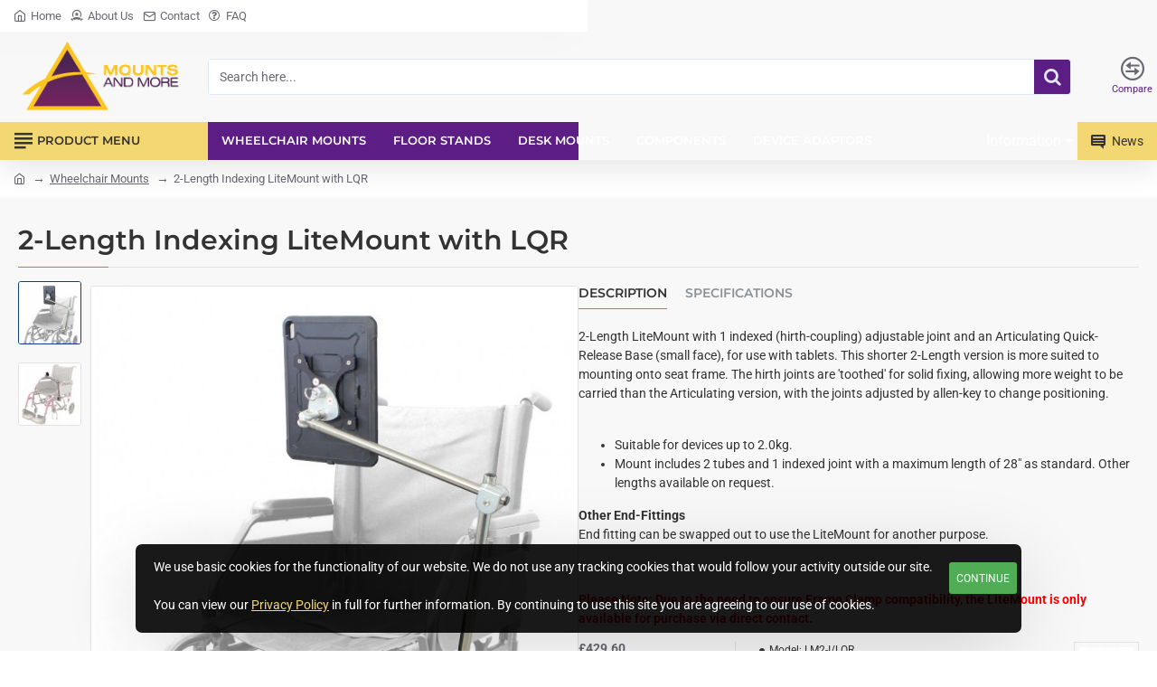

--- FILE ---
content_type: text/html; charset=utf-8
request_url: https://www.aacmounts.com/mmweb/index.php?route=product/product&path=20&product_id=94
body_size: 673430
content:
<!DOCTYPE html>
<html dir="ltr" lang="en" class="desktop no-touchevents mac chrome chrome131 webkit oc3 store-0 is-guest skin-2  route-product-product product-94 layout-2 desktop-header-active header-desktop-classic has-menu-bar header-mobile-1 sticky-menu mobile-sticky-default" data-ov="3.0.4.0" data-jv="3.2.0-rc.105-8f1f5dea">
<head>
<meta charset="UTF-8" />
<meta name="theme-color" content="">
<meta name="viewport" content="width=device-width, initial-scale=1, minimum-scale=1">
<meta http-equiv="X-UA-Compatible" content="IE=edge">
<title>2L Indexing LiteMount with LQR</title>
<base href="https://www.aacmounts.com/mmweb/" />
<meta property="fb:app_id" content=""/>
<meta property="og:type" content="product"/>
<meta property="og:title" content="2-Length Indexing LiteMount with LQR"/>
<meta property="og:url" content="https://www.aacmounts.com/mmweb/index.php?route=product/product&product_id=94"/>
<meta property="og:image" content="https://www.aacmounts.com/mmweb/image/cache/catalog/LiteMount/LMI%202%20ipad-600x315w.jpg"/>
<meta property="og:image:width" content="600"/>
<meta property="og:image:height" content="315"/>
<meta property="og:description" content="2-Length LiteMount with 1 indexed (hirth-coupling) adjustable joint
and an Articulating Quick-Release Base (small face), for use with tablets.  This shorter 2-Length version is more suited to mounting onto seat frame. The hirth joints 
are 'toothed' for solid fixing, allowing more weight to be car"/>
<meta name="twitter:card" content="summary"/>
<meta name="twitter:site" content="@"/>
<meta name="twitter:title" content="2-Length Indexing LiteMount with LQR"/>
<meta name="twitter:image" content="https://www.aacmounts.com/mmweb/image/cache/catalog/LiteMount/LMI%202%20ipad-200x200w.jpg"/>
<meta name="twitter:image:width" content="200"/>
<meta name="twitter:image:height" content="200"/>
<meta name="twitter:description" content="2-Length LiteMount with 1 indexed (hirth-coupling) adjustable joint
and an Articulating Quick-Release Base (small face), for use with tablets.  This shorter 2-Length version is more suited to mounting onto seat frame. The hirth joints 
are 'toothed' for solid fixing, allowing more weight to be car"/>
<link href="catalog/view/theme/journal3/icons/fonts/icomoon.woff2?v=6634ea95de" rel="preload" as="font" type="font/woff2" crossorigin="anonymous"/>
<link href="https://fonts.gstatic.com/" rel="preconnect" crossorigin/>
<link href="catalog/view/theme/journal3/lib/font-awesome/css/font-awesome.min.css?v=8f1f5dea" rel="preload" as="style"/>
<link href="catalog/view/theme/journal3/lib/bootstrap/css/bootstrap.min.css?v=8f1f5dea" rel="preload" as="style"/>
<link href="catalog/view/theme/journal3/lib/swiper/swiper-critical.min.css?v=8f1f5dea" rel="preload" as="style"/>
<link href="catalog/view/javascript/jquery/magnific/magnific-popup.css?v=8f1f5dea" rel="preload" as="style"/>
<link href="catalog/view/javascript/jquery/datetimepicker/bootstrap-datetimepicker.min.css?v=8f1f5dea" rel="preload" as="style"/>
<link href="catalog/view/theme/journal3/stylesheet/style.min.css?v=8f1f5dea" rel="preload" as="style"/>
<link href="https://www.aacmounts.com/mmweb/index.php?route=product/product&amp;product_id=94" rel="canonical" />
<link href="https://www.aacmounts.com/mmweb/image/catalog/mm.gif" rel="icon" />
<script>window['Journal'] = {"filterScrollTop":false,"filterUrlValuesSeparator":",","performanceCSSDefer":false,"performanceCSSInline":false,"performanceJSDefer":false,"countdownDay":"Day","countdownHour":"Hour","countdownMin":"Min","countdownSec":"Sec","globalPageHideColumnLeftAt":1024,"globalPageHideColumnRightAt":1024,"scrollTop":true,"scrollToTop":false,"notificationHideAfter":2000,"stepperStatus":true,"stepperDecimals":0,"quickviewPageStyleCloudZoomStatus":true,"quickviewPageStyleAdditionalImagesCarousel":true,"quickviewPageStyleAdditionalImagesCarouselStyleSpeed":500,"quickviewPageStyleAdditionalImagesCarouselStyleAutoPlay":false,"quickviewPageStyleAdditionalImagesCarouselStylePauseOnHover":true,"quickviewPageStyleAdditionalImagesCarouselStyleDelay":3000,"quickviewPageStyleAdditionalImagesCarouselStyleLoop":false,"quickviewPageStyleAdditionalImagesHeightAdjustment":5,"quickviewPageStyleProductStockUpdate":false,"quickviewPageStylePriceUpdate":true,"quickviewPageStyleOptionsSelect":"none","quickviewPageStyleButtonsDisplay":"fixed","quickviewText":"Quickview","rippleStatus":false,"rippleSelectors":".btn","mobileHeaderAt":1024,"subcategoriesCarouselStyleSpeed":500,"subcategoriesCarouselStyleAutoPlay":false,"subcategoriesCarouselStylePauseOnHover":true,"subcategoriesCarouselStyleDelay":3000,"subcategoriesCarouselStyleLoop":false,"productPageStyleImageCarouselStyleSpeed":500,"productPageStyleImageCarouselStyleAutoPlay":false,"productPageStyleImageCarouselStylePauseOnHover":true,"productPageStyleImageCarouselStyleDelay":3000,"productPageStyleImageCarouselStyleLoop":false,"productPageStyleCloudZoomStatus":true,"productPageStyleCloudZoomPosition":"inner","productPageStyleOpenThumbInGallery":false,"productPageStyleGalleryThumbToggleStatus":false,"productPageStyleAdditionalImagesCarousel":true,"productPageStyleAdditionalImagesCarouselStyleSpeed":500,"productPageStyleAdditionalImagesCarouselStyleAutoPlay":false,"productPageStyleAdditionalImagesCarouselStylePauseOnHover":true,"productPageStyleAdditionalImagesCarouselStyleDelay":3000,"productPageStyleAdditionalImagesCarouselStyleLoop":false,"productPageStyleAdditionalImagesHeightAdjustment-hold":"","productPageStyleProductStockUpdate":false,"productPageStylePriceUpdate":true,"productPageStyleOptionsSelect":"none","infiniteScrollStatus":true,"infiniteScrollOffset":4,"infiniteScrollLoadPrev":"Load Previous Products","infiniteScrollLoadNext":"Load Next Products","infiniteScrollLoading":"Loading...","infiniteScrollNoneLeft":"You have reached the end of the list.","loginUrl":"https:\/\/www.aacmounts.com\/mmweb\/index.php?route=account\/login","checkoutUrl":"https:\/\/www.aacmounts.com\/mmweb\/index.php?route=checkout\/checkout","isPopup":false,"isLoginPopup":false,"isRegisterPopup":false,"isQuickviewPopup":false,"isOptionsPopup":false,"isPhone":false,"isTablet":false,"isDesktop":true,"isTouch":false,"isAdmin":false,"isRTL":false,"ocv":3,"admin_url":null,"route_separator":"\/","language":"en-gb","add_cart_url":"index.php?route=checkout\/cart\/add","edit_cart_url":"index.php?route=checkout\/cart\/edit","remove_cart_url":"index.php?route=checkout\/cart\/remove","info_cart_url":"index.php?route=common\/cart\/info ul li","add_wishlist_url":"index.php?route=account\/wishlist\/add","add_compare_url":"index.php?route=product\/compare\/add","search_url":"https:\/\/www.aacmounts.com\/mmweb\/index.php?route=product\/search&search=__QUERY__","autosuggest_url":"index.php?route=journal3\/search&search=__QUERY__","notification":{"m":137,"c":"017df752","o":{"cookie":"017df752"}},"columnsCount":0,"mobile_header_active":false,"header_mobile_color_scheme":"","header_mobile_dropdown_color_scheme":"","header_mobile_search_color_scheme":"","header_mobile_search_categories_color_scheme":"","header_mobile_search_results_color_scheme":"","headerMobileHeight":60,"headerMobileStickyStatus":true,"stickyMobileLayout":"default","mobile_sticky_color_scheme":"","searchStyleSearchAutoSuggestStatus":true,"searchStyleSearchAutoSuggestDescription":false,"searchStyleSearchAutoSuggestSubCategories":true,"header_mobile_secondary_menu_color_scheme":"","headerMobileTopBarHeight":40,"headerMobileTopBarVisibility":true,"cartDropdown":true,"header_color_scheme":"","header_menu_color_scheme":"","header_dropdown_color_scheme":"","header_offcanvas_color_scheme":"","header_search_color_scheme":"","header_search_categories_color_scheme":"","header_search_results_color_scheme":"","header_home_color_scheme":"","headerHeight":100,"headerMainMenuFullHeightTop":false,"headerMainMenuFullHeightNew":true,"mobileMenu1":false,"mobileMenu2":false,"mobileMenuOn":"","mobileMenuMenus":"menu-1","headerMiniSearchDisplay":"default","stickyStatus":true,"sticky_color_scheme":"","flyoutStickyOffset":100,"stickyFullHomePadding":false,"stickyFullHomePaddingAll":false,"sticky_main_menu_color_scheme":"","headerTopBarHeight":35,"topBarStatus":true,"headerType":"classic","assets":{"countdown":["catalog\/view\/theme\/journal3\/lib\/countdown\/jquery.countdown.min.js?v=8f1f5dea"],"imagezoom":["catalog\/view\/theme\/journal3\/lib\/imagezoom\/imagezoom.min.css?v=8f1f5dea","catalog\/view\/theme\/journal3\/lib\/imagezoom\/jquery.imagezoom.min.js?v=8f1f5dea"],"lightgallery":["catalog\/view\/theme\/journal3\/lib\/lightgallery\/css\/lightgallery.css?v=8f1f5dea","catalog\/view\/theme\/journal3\/lib\/lightgallery\/css\/lg-transitions.css?v=8f1f5dea","catalog\/view\/theme\/journal3\/lib\/lightgallery\/css\/lg-fullscreen.css?v=8f1f5dea","catalog\/view\/theme\/journal3\/lib\/lightgallery\/css\/lg-thumbnail.css?v=8f1f5dea","catalog\/view\/theme\/journal3\/lib\/lightgallery\/css\/lg-video.css?v=8f1f5dea","catalog\/view\/theme\/journal3\/lib\/lightgallery\/css\/lg-zoom.css?v=8f1f5dea","catalog\/view\/theme\/journal3\/lib\/lightgallery\/lightgallery.min.js?v=8f1f5dea","catalog\/view\/theme\/journal3\/lib\/lightgallery\/plugins\/autoplay\/lg-autoplay.min.js?v=8f1f5dea","catalog\/view\/theme\/journal3\/lib\/lightgallery\/plugins\/fullscreen\/lg-fullscreen.min.js?v=8f1f5dea","catalog\/view\/theme\/journal3\/lib\/lightgallery\/plugins\/thumbnail\/lg-thumbnail.min.js?v=8f1f5dea","catalog\/view\/theme\/journal3\/lib\/lightgallery\/plugins\/video\/lg-video.min.js?v=8f1f5dea","catalog\/view\/theme\/journal3\/lib\/lightgallery\/plugins\/zoom\/lg-zoom.min.js?v=8f1f5dea"],"masterslider":[],"swiper":["catalog\/view\/theme\/journal3\/lib\/swiper\/swiper.min.css?v=8f1f5dea","catalog\/view\/theme\/journal3\/lib\/swiper\/swiper.min.js?v=8f1f5dea"],"swiper-latest":[],"typeahead":["catalog\/view\/theme\/journal3\/lib\/typeahead\/typeahead.jquery.min.js?v=8f1f5dea"],"smoothscroll":["catalog\/view\/theme\/journal3\/lib\/smoothscroll\/smoothscroll.min.js?v=8f1f5dea"],"datetimepicker":[],"countup":[]}};</script>
<script>!function(t,e){"object"==typeof exports&&"undefined"!=typeof module?module.exports=e():"function"==typeof define&&define.amd?define(e):t.lozad=e()}(this,function(){"use strict";var t="undefined"!=typeof document&&document.documentMode,e=function(t){return window&&window[t]},r=["data-iesrc","data-alt","data-src","data-srcset","data-background-image","data-toggle-class"],a={rootMargin:"0px",threshold:0,enableAutoReload:!1,load:function(e){if("picture"===e.nodeName.toLowerCase()){var r=e.querySelector("img"),a=!1;null===r&&(r=document.createElement("img"),a=!0),t&&e.getAttribute("data-iesrc")&&(r.src=e.getAttribute("data-iesrc")),e.getAttribute("data-alt")&&(r.alt=e.getAttribute("data-alt")),a&&e.append(r)}if("video"===e.nodeName.toLowerCase()&&!e.getAttribute("data-src")&&e.children){for(var o=e.children,i=void 0,n=0;n<=o.length-1;n++)(i=o[n].getAttribute("data-src"))&&(o[n].src=i);e.load()}e.getAttribute("data-poster")&&(e.poster=e.getAttribute("data-poster")),e.getAttribute("data-src")&&(e.src=e.getAttribute("data-src")),e.getAttribute("data-srcset")&&e.setAttribute("srcset",e.getAttribute("data-srcset"));var d=",";if(e.getAttribute("data-background-delimiter")&&(d=e.getAttribute("data-background-delimiter")),e.getAttribute("data-background-image"))e.style.backgroundImage="url('"+e.getAttribute("data-background-image").split(d).join("'),url('")+"')";else if(e.getAttribute("data-background-image-set")){var u=e.getAttribute("data-background-image-set").split(d),g=u[0].substr(0,u[0].indexOf(" "))||u[0];g=-1===g.indexOf("url(")?"url("+g+")":g,1===u.length?e.style.backgroundImage=g:e.setAttribute("style",(e.getAttribute("style")||"")+"background-image: "+g+"; background-image: -webkit-image-set("+u+"); background-image: image-set("+u+")")}e.getAttribute("data-toggle-class")&&e.classList.toggle(e.getAttribute("data-toggle-class"))},loaded:function(){}};function o(t){t.setAttribute("data-loaded",!0)}var i=function(t){return"true"===t.getAttribute("data-loaded")},n=function(t){var e=1<arguments.length&&void 0!==arguments[1]?arguments[1]:document;return t instanceof Element?[t]:t instanceof NodeList?t:e.querySelectorAll(t)};return function(){var t,d,u,g=0<arguments.length&&void 0!==arguments[0]?arguments[0]:".lozad",s=1<arguments.length&&void 0!==arguments[1]?arguments[1]:{},c=Object.assign({},a,s),l=c.root,b=c.rootMargin,f=c.threshold,m=c.enableAutoReload,A=c.load,v=c.loaded,h=void 0,p=void 0;e("IntersectionObserver")&&(h=new IntersectionObserver((t=A,d=v,function(e,r){e.forEach(function(e){(0<e.intersectionRatio||e.isIntersecting)&&(r.unobserve(e.target),i(e.target)||(t(e.target),o(e.target),d(e.target)))})}),{root:l,rootMargin:b,threshold:f})),e("MutationObserver")&&m&&(p=new MutationObserver((u=A,function(t){t.forEach(function(t){i(t.target)&&"attributes"===t.type&&-1<r.indexOf(t.attributeName)&&u(t.target)})})));for(var k,y=n(g,l),w=0;w<y.length;w++)(k=y[w]).getAttribute("data-placeholder-background")&&(k.style.background=k.getAttribute("data-placeholder-background"));return{observe:function(){for(var t=n(g,l),e=0;e<t.length;e++)i(t[e])||(h?(p&&m&&p.observe(t[e],{subtree:!0,attributes:!0,attributeFilter:r}),h.observe(t[e])):(A(t[e]),o(t[e]),v(t[e])))},triggerLoad:function(t){i(t)||(A(t),o(t),v(t))},observer:h,mutationObserver:p}}});</script>
<script>loadjs=function(){var h=function(){},c={},u={},f={};function o(e,n){if(e){var r=f[e];if(u[e]=n,r)for(;r.length;)r[0](e,n),r.splice(0,1)}}function l(e,n){e.call&&(e={success:e}),n.length?(e.error||h)(n):(e.success||h)(e)}function d(r,t,s,i){var c,o,e=document,n=s.async,u=(s.numRetries||0)+1,f=s.before||h,l=r.replace(/[\?|#].*$/,""),a=r.replace(/^(css|img)!/,"");i=i||0,/(^css!|\.css$)/.test(l)?((o=e.createElement("link")).rel="stylesheet",o.href=a,(c="hideFocus"in o)&&o.relList&&(c=0,o.rel="preload",o.as="style")):/(^img!|\.(png|gif|jpg|svg|webp)$)/.test(l)?(o=e.createElement("img")).src=a:((o=e.createElement("script")).src=r,o.async=void 0===n||n),!(o.onload=o.onerror=o.onbeforeload=function(e){var n=e.type[0];if(c)try{o.sheet.cssText.length||(n="e")}catch(e){18!=e.code&&(n="e")}if("e"==n){if((i+=1)<u)return d(r,t,s,i)}else if("preload"==o.rel&&"style"==o.as)return o.rel="stylesheet";t(r,n,e.defaultPrevented)})!==f(r,o)&&e.head.appendChild(o)}function r(e,n,r){var t,s;if(n&&n.trim&&(t=n),s=(t?r:n)||{},t){if(t in c)throw"LoadJS";c[t]=!0}function i(n,r){!function(e,t,n){var r,s,i=(e=e.push?e:[e]).length,c=i,o=[];for(r=function(e,n,r){if("e"==n&&o.push(e),"b"==n){if(!r)return;o.push(e)}--i||t(o)},s=0;s<c;s++)d(e[s],r,n)}(e,function(e){l(s,e),n&&l({success:n,error:r},e),o(t,e)},s)}if(s.returnPromise)return new Promise(i);i()}return r.ready=function(e,n){return function(e,r){e=e.push?e:[e];var n,t,s,i=[],c=e.length,o=c;for(n=function(e,n){n.length&&i.push(e),--o||r(i)};c--;)t=e[c],(s=u[t])?n(t,s):(f[t]=f[t]||[]).push(n)}(e,function(e){l(n,e)}),r},r.done=function(e){o(e,[])},r.reset=function(){c={},u={},f={}},r.isDefined=function(e){return e in c},r}();</script>
<script>(function () {
	const documentClassList = document.documentElement.classList;

	// touchevents
	if (Journal['isDesktop'] && (('ontouchstart' in window) || (navigator.maxTouchPoints > 0) || (navigator.msMaxTouchPoints > 0))) {
		let timeout;

		document.addEventListener('touchstart', function () {
			if (timeout) {
				clearTimeout(timeout);
			}

			Journal['isTouch'] = true;

			documentClassList.remove('no-touchevents');
			documentClassList.add('touchevents');

			timeout = setTimeout(function () {
				Journal['isTouch'] = false;

				documentClassList.add('no-touchevents');
				documentClassList.remove('touchevents');
			}, 400);
		});
	}

	// flexbox gap
	if (!(function () {
		// create flex container with row-gap set
		const flex = document.createElement('div');
		flex.style.display = 'flex';
		flex.style.flexDirection = 'column';
		flex.style.rowGap = '1px';

		// create two elements inside it
		flex.appendChild(document.createElement('div'));
		flex.appendChild(document.createElement('div'));

		// append to the DOM (needed to obtain scrollHeight)
		document.documentElement.appendChild(flex);

		const isSupported = flex.scrollHeight === 1; // flex container should be 1px high from the row-gap

		flex.parentNode.removeChild(flex);

		return isSupported;
	})()) {
		documentClassList.add('no-flexbox-gap');
	}

	// delegate event
	document.addDelegatedEventListener = function (eventName, elementSelector, handler) {
		document.addEventListener(eventName, function (e) {
			// loop parent nodes from the target to the delegation node
			for (let target = e.target; target && target !== this; target = target.parentNode) {
				if (target.matches(elementSelector)) {
					handler.call(target, e);
					break;
				}
			}
		}, false);
	}

	// detect ipads
	if (Journal['isDesktop'] && documentClassList.contains('safari') && !documentClassList.contains('ipad') && navigator.maxTouchPoints && navigator.maxTouchPoints > 2) {
		window.fetch('index.php?route=journal3/journal' + Journal['route_separator'] + 'device_detect', {
			method: 'POST',
			body: 'device=ipad',
			headers: {
				'Content-Type': 'application/x-www-form-urlencoded'
			}
		}).then(function (data) {
			return data.json();
		}).then(function (data) {
			if (data.response.reload) {
				window.location.reload();
			}
		});
	}

	// j-editor
	if (Journal['isDesktop']) {
		if (window.localStorage.getItem('j-editor') !== 'hidden') {
			documentClassList.add('admin-bar-visible');
		}
	}
})();

(function () {
	if (Journal['isPopup']) {
		return;
	}

	const documentClassList = document.documentElement.classList;

	// move cart content on mobile headers
	if (Journal['mobile_header_active'] || !Journal['cartDropdown']) {
		document.addEventListener('DOMContentLoaded', function () {
			const wrapper = document.querySelector('.mobile-cart-content-wrapper');
			const cart_content = document.querySelector('.cart-content > ul');
			const cart = document.querySelector('#cart');

			if (wrapper && cart_content) {
				wrapper.appendChild(cart_content);
				cart.classList.remove('dropdown');
				const trigger = document.querySelector('#cart > a');
				trigger.removeAttribute('data-toggle');
				trigger.setAttribute('data-off-canvas', 'mobile-cart-content-container');
			}
		});
	}

	// move elements on small screens
	if (Journal['mobile_header_active']) {
		return;
	}

	const wrappers = ['search', 'cart', 'logo', 'language', 'currency'];
	const mobileHeaderMedia = window.matchMedia('(max-width: ' + Math.max(parseInt(Journal['mobileHeaderAt'], 10), 540) + 'px)');

	function callback() {
		const event = document.createEvent('CustomEvent');

		if (mobileHeaderMedia.matches) {
			mobileClasses();
			mobileHeader();
			mobileCart();

			event.initEvent('JournalMobileHeaderActive');
		} else {
			desktopClasses();
			desktopHeader();
			desktopCart();

			event.initEvent('JournalDesktopHeaderActive');
		}

		document.dispatchEvent(event);
	}

	mobileHeaderMedia.addListener(callback);

	if (mobileHeaderMedia.matches) {
		mobileClasses();
	}

	if (mobileHeaderMedia.matches) {
		document.addEventListener('DOMContentLoaded', function () {
			callback();
		});
	}

	function mobileClasses() {
		documentClassList.add('mobile-header-active');
		documentClassList.remove('desktop-header-active');
	}

	function desktopClasses() {
		documentClassList.add('desktop-header-active');
		documentClassList.remove('mobile-header-active');
	}

	function mobileHeader() {
		Object.keys(wrappers).forEach(function (k) {
			const element = document.querySelector('#' + wrappers[k]);
			const wrapper = document.querySelector('.mobile-' + wrappers[k] + '-wrapper');

			if (element && wrapper) {
				wrapper.appendChild(element);
			}
		});

		const search = document.querySelector('#search');
		const cart = document.querySelector('#cart');

		if (search && (Journal['searchStyle'] === 'full')) {
			search.classList.remove('full-search');
			search.classList.add('mini-search');
		}

		if (cart && (Journal['cartStyle'] === 'full')) {
			cart.classList.remove('full-cart');
			cart.classList.add('mini-cart');
		}

		if (cart && Journal['cartDropdown']) {
			cart.classList.remove('dropdown');
			const trigger = document.querySelector('#cart > a');
			trigger.removeAttribute('data-toggle');
			trigger.setAttribute('data-off-canvas', 'mobile-cart-content-container');
		}
	}

	function desktopHeader() {
		Object.keys(wrappers).forEach(function (k) {
			const element = document.querySelector('#' + wrappers[k]);
			const wrapper = document.querySelector('.desktop-' + wrappers[k] + '-wrapper');

			if (element && wrapper) {
				wrapper.appendChild(element);
			}
		});

		const search = document.querySelector('#search');
		const cart = document.querySelector('#cart');

		if (search && (Journal['searchStyle'] === 'full')) {
			search.classList.remove('mini-search');
			search.classList.add('full-search');
		}

		if (cart && (Journal['cartStyle'] === 'full')) {
			cart.classList.remove('mini-cart');
			cart.classList.add('full-cart');
		}

		if (cart && Journal['cartDropdown']) {
			cart.classList.add('dropdown');
			const trigger = document.querySelector('#cart > a');
			trigger.setAttribute('data-toggle', 'dropdown');
			trigger.removeAttribute('data-off-canvas');
		}

		documentClassList.remove('mobile-cart-content-container-open');
		documentClassList.remove('mobile-main-menu-container-open');
		documentClassList.remove('mobile-filter-container-open');
		documentClassList.remove('mobile-overlay');
	}

	function mobileCart() {
		const wrapper = document.querySelector('.mobile-cart-content-wrapper');
		const cart_content = document.querySelector('.cart-content > ul');

		if (wrapper && cart_content) {
			wrapper.appendChild(cart_content);
		}
	}

	function desktopCart() {
		const wrapper = document.querySelector('#cart-content');
		const cart_content = document.querySelector('.mobile-cart-content-wrapper > ul');

		if (wrapper && cart_content) {
			wrapper.appendChild(cart_content);
		}
	}

})();

(function () {
	if (Journal['isPopup']) {
		return;
	}

	if (!Journal['mobileMenuOn']) {
		return;
	}

	const documentClassList = document.documentElement.classList;

	const mobileMenuMedia = window.matchMedia('(max-width: ' + Math.max(parseInt(Journal['mobileMenuOn'], 10), 540) + 'px)');

	let selectors;
	let classes = [
		'mobile-menu-active'
	];

	if (Journal['mobileMenuMenus'] === 'menu-1') {
		selectors = '#main-menu';
		classes.push('mobile-menu-1-active');
	} else if (Journal['mobileMenuMenus'] === 'menu-2') {
		selectors = '#main-menu-2';
		classes.push('mobile-menu-2-active');
	} else {
		selectors = '#main-menu, #main-menu-2';
		classes.push('mobile-menu-1-active');
		classes.push('mobile-menu-2-active');
	}

	function callback() {
		if (mobileMenuMedia.matches) {
			const wrapper = document.querySelector('.desktop-mobile-main-menu-wrapper');
			const contents = document.querySelectorAll(selectors);

			if (wrapper && contents.length) {
				contents.forEach(function (content) {
					wrapper.appendChild(content);

					content.querySelectorAll('template').forEach(function (element) {
						Journal.template(element);
					});

					content.querySelectorAll('.main-menu .dropdown-toggle').forEach(function (element) {
						element.classList.remove('dropdown-toggle');
						element.classList.add('collapse-toggle');
						element.removeAttribute('data-toggle');
					});

					content.querySelectorAll('.main-menu .dropdown-menu').forEach(function (element) {
						element.classList.remove('dropdown-menu');
						element.classList.remove('j-dropdown');
						element.classList.add('collapse');
					});

					content.classList.add('accordion-menu');
				});

				Journal.lazy();
			}

			classes.forEach(function (cls) {
				documentClassList.add(cls);
			});
		} else {
			const wrapper = document.querySelector('.desktop-main-menu-wrapper');
			const contents = document.querySelectorAll(selectors);

			if (wrapper && contents.length) {
				contents.forEach(function (content) {
					wrapper.appendChild(content);

					content.querySelectorAll('.main-menu .collapse-toggle').forEach(function (element) {
						element.classList.add('dropdown-toggle');
						element.classList.remove('collapse-toggle');
						element.setAttribute('data-toggle', 'dropdown-hover');
					});

					content.querySelectorAll('.main-menu .collapse').forEach(function (element) {
						element.classList.add('dropdown-menu');
						element.classList.add('j-dropdown');
						element.classList.remove('collapse');
					});

					content.classList.remove('accordion-menu');
				});

				const $mm1 = document.querySelector('#main-menu');
				const $mm2 = document.querySelector('#main-menu-2');

				if ($mm1 && $mm2) {
					wrapper.insertBefore($mm1, $mm2);
				}
			}

			documentClassList.remove('desktop-mobile-main-menu-container-open');
			documentClassList.remove('mobile-overlay');

			classes.forEach(function (cls) {
				documentClassList.remove(cls);
			});
		}
	}

	mobileMenuMedia.addListener(callback);

	if (mobileMenuMedia.matches) {
		classes.forEach(function (cls) {
			documentClassList.add(cls);
		});
	}

	if (mobileMenuMedia.matches) {
		document.addEventListener('DOMContentLoaded', function () {
			callback();
		});
	}
})();

(function () {
	if (Journal['isPopup']) {
		return;
	}

	const documentClassList = document.documentElement.classList;

	Journal['globalPageHideColumnLeftAt'] = Math.max(+Journal['globalPageHideColumnLeftAt'] || 0, 100);
	Journal['globalPageHideColumnRightAt'] = Math.max(+Journal['globalPageHideColumnRightAt'] || 0, 100);

	const columnMedias = {
		left: window.matchMedia('(max-width: ' + Journal['globalPageHideColumnLeftAt'] + 'px)'),
		right: window.matchMedia('(max-width: ' + Journal['globalPageHideColumnRightAt'] + 'px)')
	}

	function callback() {
		Object.keys(columnMedias).forEach(function (key) {
			if (columnMedias[key].matches) {
				documentClassList.add(key + '-column-disabled');
				mobileFilter(key);
			} else {
				documentClassList.remove(key + '-column-disabled');
				desktopFilter(key);
			}
		});
	}

	Object.keys(columnMedias).forEach(function (key) {
		if (columnMedias[key].matches) {
			documentClassList.add(key + '-column-disabled');
		}

		columnMedias[key].addListener(callback);
	});

	document.addEventListener('DOMContentLoaded', function () {
		callback();
	});

	function mobileFilter(column) {
		const element = document.querySelector('#column-' + column + ' #filter');
		const wrapper = document.querySelector('.mobile-filter-wrapper');

		if (element && wrapper) {
			documentClassList.add('mobile-filter-active');
			wrapper.appendChild(element);
		}
	}

	function desktopFilter(column) {
		const element = document.querySelector('#filter');
		const wrapper = document.querySelector('#column-' + column + ' .desktop-filter-wrapper');

		if (element && wrapper) {
			documentClassList.remove('mobile-filter-active');
			documentClassList.remove('mobile-filter-container-open');
			wrapper.appendChild(element);
		}
	}
})();

(function () {
	const style = document.createElement('style');
	const documentClassList = document.documentElement.classList;

	document.head.appendChild(style);

	// popup
	if (Journal['popup']) {
		if (localStorage.getItem('p-' + Journal['popup']['c'])) {
			document.addEventListener('DOMContentLoaded', function () {
				document.querySelector('.popup-wrapper').remove();
			});
		} else {
			if (Journal['popup']['o']['showAfter']) {
				setTimeout(function () {
					documentClassList.add('popup-open', 'popup-center');
				}, Journal['popup']['o']['showAfter']);
			} else {
				documentClassList.add('popup-open', 'popup-center');
			}

			if (Journal['popup']['o']['hideAfter']) {
				setTimeout(function () {
					documentClassList.remove('popup-open', 'popup-center');
				}, Journal['popup']['o']['hideAfter']);
			}
		}
	}

	document.addEventListener('click', function (e) {
		if (e.target.matches('.popup-close, .popup-bg-closable, .btn-popup:not([href]), .btn-popup:not([href]) span')) {
			const $popup_wrapper = document.querySelector('.popup-wrapper');
			const $checkbox = document.querySelector('.popup-wrapper .popup-footer input[type="checkbox"]');
			const options = $popup_wrapper.dataset.options ? JSON.parse($popup_wrapper.dataset.options) : null;

			if ($checkbox && options && options.cookie) {
				if ($checkbox.checked) {
					localStorage.setItem('p-' + options.cookie, '1');
				} else {
					localStorage.removeItem('p-' + options.cookie);
				}
			}

			documentClassList.remove('popup-open', 'popup-center', 'popup-iframe-loaded');

			setTimeout(function () {
				$popup_wrapper.remove();
			}, 500);
		}
	});

	document.addEventListener('keydown', function (e) {
		if (e.key === 'Escape') {
			const $popup_wrapper = document.querySelector('.popup-wrapper');

			if (!$popup_wrapper) {
				return;
			}

			const $checkbox = document.querySelector('.popup-wrapper .popup-footer input[type="checkbox"]');
			const options = $popup_wrapper.dataset.options ? JSON.parse($popup_wrapper.dataset.options) : null;

			if ($checkbox && options && options.cookie) {
				if ($checkbox.checked) {
					localStorage.setItem('p-' + options.cookie, '1');
				} else {
					localStorage.removeItem('p-' + options.cookie);
				}
			}

			documentClassList.remove('popup-open', 'popup-center');

			setTimeout(function () {
				$popup_wrapper.remove();
			}, 500);
		}
	});

	// notification
	if (Journal['notification']) {
		if (localStorage.getItem('n-' + Journal['notification']['c'])) {
			style.sheet.insertRule('.module-notification-' + Journal['notification']['m'] + '{ display:none !important }');
		}
	}

	document.addEventListener('click', function (e) {
		if (e.target.matches('.notification-close')) {
			const $this = $(e.target);
			const height = $this.parent().outerHeight();

			$this.parent().next('div').css('margin-top', -height);

			$('.removed').removeClass('removed');

			$this.parent().addClass('fade-out').on('transitionend MSTransitionEnd webkitTransitionEnd oTransitionEnd', function () {
				$(this).next('div').addClass('removed').css('margin-top', '');
				$(this).remove();
			});

			if (e.target.parentNode.classList.contains('module-notification')) {
				localStorage.setItem('n-' + Journal['notification']['c'], '1');
			}
		}
	});

	// header notice
	if (Journal['header_notice']) {
		if (localStorage.getItem('hn-' + Journal['header_notice']['c'])) {
			style.sheet.insertRule('.module-header_notice-' + Journal['header_notice']['m'] + '{ display:none !important }');
			document.documentElement.style.setProperty('--header-notice-height', '0px');
		}
	}

	document.addDelegatedEventListener('click', '.header-notice-close-button button', function (e) {
		const $el = this.closest('.module-header_notice');
		const options = JSON.parse($el.dataset.options || '{}');

		if (options['cookie']) {
			localStorage.setItem('hn-' + options['cookie'], '1');
		}

		$el.style.height = $el.offsetHeight + 'px';
		$el.style.transitionProperty = 'height';
		$el.style.transitionDuration = parseInt(Journal['header_notice']['o']['duration']) + 'ms';
		$el.style.transitionTimingFunction = Journal['header_notice']['o']['ease'];

		$el.getClientRects();

		$el.style.height = 0;

		document.documentElement.style.setProperty('--header-notice-height', '0px');
	});

	// layout notice
	if (Journal['layout_notice']) {
		if (localStorage.getItem('ln-' + Journal['layout_notice']['c'])) {
			style.sheet.insertRule('.module-layout_notice-' + Journal['layout_notice']['m'] + '{ display:none !important }');
		}
	}

	document.addDelegatedEventListener('click', '.layout-notice-close-button button', function (e) {
		const $el = this.closest('.module-layout_notice');
		const options = JSON.parse($el.dataset.options || '{}');

		if (options['cookie']) {
			localStorage.setItem('ln-' + options['cookie'], '1');
		}

		$el.style.height = $el.offsetHeight + 'px';
		$el.style.transitionProperty = 'height';
		$el.style.transitionDuration = parseInt(Journal['layout_notice']['o']['duration']) + 'ms';
		$el.style.transitionTimingFunction = Journal['layout_notice']['o']['ease'];

		$el.getClientRects();

		$el.style.height = 0;
	});
})();

(function () {
	// load
	Journal.load = function (urls, bundle, success) {
		if (loadjs.isDefined(bundle)) {
			loadjs.ready(bundle, {
				success: success
			});
		} else {
			loadjs(urls, bundle, {
				async: false,
				before: function (path, el) {
					document.head.prepend(el);
					return false;
				},
				success: success
			});
		}
	};

	// lazy
	Journal.lazy = function (name, selector, options) {
		window['__journal_lazy'] = window['__journal_lazy'] || {};

		if (arguments.length) {
			window['__journal_lazy'][name] = lozad(selector, options);
			window['__journal_lazy'][name].observe();
		} else {
			Object.entries(window['__journal_lazy']).forEach(function (entry) {
				entry[1].observe();
			});
		}
	};

	// template
	Journal.template = function (el) {
		if (el.attributes.length) {
			const div = document.createElement('div');

			div.innerHTML = el.innerHTML;

			for (let i = 0; i < el.attributes.length; i++) {
				div.setAttribute(el.attributes[i].name, el.attributes[i].value);
			}

			el.parentNode.replaceChild(div, el);
		} else {
			const child = el.content.firstElementChild.cloneNode(true);

			el.parentNode.replaceChild(child, el);

		}

		el.querySelectorAll('template').forEach(function (el) {
			Journal.template(el);
		});
	};
})();

(function () {
	const classList = document.documentElement.classList;

	// sticky position
	let stickyPos = 0;

	function updateStickyPos() {

		if (classList.contains('desktop-header-active')) {
			//Mega menu item height for dropdown offset
			if (!Journal['headerMainMenuFullHeight']) {
				const megaMenu = document.querySelector('.main-menu-item.mega-menu');

				if (megaMenu) {
					megaMenu.style.setProperty('--item-height', megaMenu.offsetHeight);
				}
			}
			if (classList.contains('sticky-default')) {
				stickyPos = document.querySelector('.top-bar')?.offsetHeight || 0;
			} else if (classList.contains('sticky-menu')) {
				stickyPos = (document.querySelector('.top-bar')?.offsetHeight || 0) + (document.querySelector('.mid-bar')?.offsetHeight || 0);
			}
		} else {
			stickyPos = document.querySelector('.mobile-top-bar')?.offsetHeight || 0;
		}

		const $hn = document.querySelector('.module-header_notice');

		if ($hn && $hn.offsetHeight) {
			stickyPos += $hn.offsetHeight;
			document.documentElement.style.setProperty('--header-notice-height', $hn.offsetHeight + 'px');
		}
	}

	if (Journal['stickyStatus']) {
		document.addEventListener('JournalDesktopHeaderActive', function (e) {
			updateStickyPos();
		});

		document.addEventListener('JournalMobileHeaderActive', function (e) {
			updateStickyPos();
		});

		document.addEventListener('DOMContentLoaded', function () {
			updateStickyPos();
		});
	}

	// scroll direction + sticky header class
	let scrollY = window.scrollY;
	let scrollDirection = '';

	document.addEventListener('scroll', function () {
		// scroll direction
		let currentDirection = '';

		if (window.scrollY > 100 && window.scrollY > scrollY) {
			currentDirection = 'down';
		} else if (window.scrollY >= (document.body.clientHeight - window.innerHeight)) {
			currentDirection = 'down';
		} else {
			currentDirection = 'up';
		}

		if (window.scrollY > Journal['flyoutStickyOffset']) {
			document.documentElement.setAttribute('data-sticky', 'is-sticky');
		} else {
			document.documentElement.setAttribute('data-sticky', 'not-sticky');
		}

		if (currentDirection !== scrollDirection) {
			document.documentElement.setAttribute('data-scroll', currentDirection);
		}

		// mac scroll always fix
		if (classList.contains('mac') && window.innerWidth > window.document.body.clientWidth && scrollY > 0) {
			classList.add('mac-scroll');
		}

		// sticky class
		if (Journal['stickyStatus']) {
			const stickyClass = classList.contains('desktop-header-active') ? 'header-sticky' : 'mobile-sticky';
			const $header = document.querySelector('.header');
			const $mobile_header = document.querySelector('.mobile-header');
			const $menu_wrapper = document.querySelector('.desktop-main-menu-wrapper.menu-bar');
			let header_color_scheme = Journal['header_color_scheme'];
			let header_mobile_color_scheme = Journal['header_mobile_color_scheme'];
			let header_menu_color_scheme = Journal['header_menu_color_scheme'];

			if (document.documentElement.classList.contains('route-common-home')) {
				if (Journal['header_home_color_scheme']) {
					header_color_scheme = Journal['header_home_color_scheme'];
				}
			}

			if (window.scrollY > stickyPos) {
				classList.add(stickyClass);

				if (classList.contains('desktop-header-active')) {
					if (Journal['sticky_color_scheme']) {
						if (header_color_scheme) {
							$header.classList.remove(header_color_scheme);
						}

						$header.classList.add(Journal['sticky_color_scheme']);
					}

					if (Journal['sticky_main_menu_color_scheme']) {
						if (header_menu_color_scheme) {
							$menu_wrapper.classList.remove(header_menu_color_scheme);
						}

						$menu_wrapper.classList.add(Journal['sticky_main_menu_color_scheme']);
					}
				} else {
					if (Journal['mobile_sticky_color_scheme']) {
						if (header_mobile_color_scheme) {
							$mobile_header.classList.remove(header_mobile_color_scheme);
						}

						$mobile_header.classList.add(Journal['mobile_sticky_color_scheme']);
					}
				}
			} else {
				classList.remove(stickyClass);

				if (classList.contains('desktop-header-active')) {
					if (Journal['sticky_color_scheme']) {
						if (header_color_scheme) {
							$header.classList.add(header_color_scheme);
						}

						$header.classList.remove(Journal['sticky_color_scheme']);
					}

					if (Journal['sticky_main_menu_color_scheme']) {
						if (header_menu_color_scheme) {
							$menu_wrapper.classList.add(header_menu_color_scheme);
						}

						$menu_wrapper.classList.remove(Journal['sticky_main_menu_color_scheme']);
					}
				} else {
					if (Journal['mobile_sticky_color_scheme']) {
						if (header_mobile_color_scheme) {
							$mobile_header.classList.add(header_mobile_color_scheme);
						}

						$mobile_header.classList.remove(Journal['mobile_sticky_color_scheme']);
					}
				}
			}
		}

		scrollY = window.scrollY;
		scrollDirection = currentDirection;

		//document.documentElement.style.setProperty('--body-scroll', scrollY + 'px');

	});

	document.addEventListener('DOMContentLoaded', function () {
		if (classList.contains('mac') && window.innerWidth > window.document.body.clientWidth) {
			classList.add('mac-scroll');
		}
	});
})();

// Desktop main menu horizontal scroll

(function () {
	if (Journal['isPopup']) {
		return;
	}

	if (!Journal['mobile_header_active']) {
		Journal.dropdownOffset = function () {
			const mainMenu = document.querySelectorAll('header [id*="main-menu"]');
			const dropdown = document.querySelectorAll('header [id*="main-menu"] > .j-menu > .dropdown');
			const megaMenu = document.querySelectorAll('header [id*="main-menu"] > .j-menu > .mega-menu');
			const megaMenuFull = document.querySelectorAll('header [id*="main-menu"] > .j-menu > .menu-fullwidth');

			const flyoutMenuItem = document.querySelectorAll('.flyout-menu > .j-menu > .flyout-menu-item.mega-menu > .j-dropdown');

			const $midBar = document.querySelector('header .mid-bar');
			let midBar = $midBar ? $midBar.getBoundingClientRect().right : 0;


			mainMenu.forEach(function (el) {
				//el.classList.add('activate-labels');
				let menuContainerRight = el.getBoundingClientRect().right;

				el.onscroll = function (e) {
					el.style.setProperty('--scroll-offset', Math.ceil(el.scrollLeft * (Journal['isRTL'] ? -1 : 1)) + 'px');
					if ((el.scrollWidth - el.clientWidth) <= el.scrollLeft) {
						el.classList.add('no-scroll-end');
					} else {
						el.classList.remove('no-scroll-end');
					}
				}
				dropdown.forEach(function (el) {
					el.style.setProperty('--element-offset', (Journal['isRTL'] ? midBar - el.getBoundingClientRect().right : el.offsetLeft) + 'px');
					el.style.setProperty('--element-width', el.clientWidth + 'px');
					el.style.setProperty('--element-height', el.clientHeight + 'px');
				});
				megaMenu.forEach(function (el) {
					el.style.setProperty('--mega-menu-top-offset', el.getBoundingClientRect().top + 'px');
				});
				megaMenuFull.forEach(function (el) {
					el.style.setProperty('--mega-menu-full-offset', (Journal['isRTL'] ? window.innerWidth - el.getBoundingClientRect().right : el.getBoundingClientRect().left) + 'px');
				});
			});
		}
		window.addEventListener('resize', Journal['dropdownOffset']);
		document.addEventListener('DOMContentLoaded', Journal['dropdownOffset']);
	}

	// Mobile secondary offset
	Journal.mobileDropdownOffset = function () {
		const mobileSecondaryMenu = document.querySelector('.mobile-secondary-menu');

		if (mobileSecondaryMenu) {

			const mobileMenu = document.querySelectorAll('.mobile-secondary-menu .top-menu');
			const mobileDropdown = document.querySelectorAll('.mobile-secondary-menu .top-menu > .j-menu > .dropdown');
			const mobileMenuRight = document.querySelector('.mobile-secondary-menu').getBoundingClientRect().right;

			mobileMenu.forEach(function (el) {
				el.onscroll = function (e) {
					el.style.setProperty('--scroll-offset', el.scrollLeft * (Journal['isRTL'] ? -1 : 1) + 'px');
				}
				mobileDropdown.forEach(function (el) {
					el.style.setProperty('--element-offset', (Journal['isRTL'] ? mobileMenuRight - el.getBoundingClientRect().right : el.offsetLeft) + 'px');
					el.style.setProperty('--element-width', el.clientWidth + 'px');
					el.style.setProperty('--element-height', el.clientHeight + 'px');
				});
			});
		}
	}
	window.addEventListener('resize', Journal['mobileDropdownOffset']);
	document.addEventListener('DOMContentLoaded', Journal['mobileDropdownOffset']);

	// Mobile off-canvas offset
	Journal.mobileOffCanvasDropdownOffset = function () {
		const mobileOffCanvasMenu = document.querySelector('.mobile-wrapper-top-menu');

		if (mobileOffCanvasMenu) {

			const mobileOffCanvas = document.querySelectorAll('.mobile-wrapper-top-menu .top-menu');
			const mobileOffCanvasDropdown = document.querySelectorAll('.mobile-wrapper-top-menu .top-menu > .j-menu > .dropdown');
			const mobileOffCanvasRight = document.querySelector('.mobile-wrapper-top-menu').getBoundingClientRect().right;

			mobileOffCanvas.forEach(function (el) {
				if (el.scrollWidth > el.parentElement.clientWidth) {
					el.parentElement.classList.add('has-scroll');
				} else {
					el.parentElement.classList.remove('has-scroll');
				}
				el.onscroll = function (e) {
					el.style.setProperty('--scroll-offset', el.scrollLeft * (Journal['isRTL'] ? -1 : 1) + 'px');
					if (el.scrollWidth > el.clientWidth) {
						el.parentElement.classList.add('has-scroll');
					} else {
						el.parentElement.classList.remove('has-scroll');
					}
					if (el.scrollLeft >= (el.scrollWidth - el.clientWidth - 1)) {
						el.parentElement.classList.add('no-scroll');
					} else {
						el.parentElement.classList.remove('no-scroll');
					}
				}
				mobileOffCanvasDropdown.forEach(function (el) {
					el.style.setProperty('--element-offset', (Journal['isRTL'] ? mobileOffCanvasRight - el.getBoundingClientRect().right : el.offsetLeft) + 'px');
					el.style.setProperty('--element-width', el.clientWidth + 'px');
					el.style.setProperty('--element-height', el.clientHeight + 'px');
				});
			});
		}
	}
	window.addEventListener('resize', Journal['mobileOffCanvasDropdownOffset']);
	document.addEventListener('DOMContentLoaded', Journal['mobileOffCanvasDropdownOffset']);


	// Mobile 1 search triangle and site overlay offset
	Journal.mobileSearch = function () {
		const mobile1 = document.querySelector('.mobile-header.mobile-1');

		if (mobile1) {
			let mobileHeight = mobile1.clientHeight;
			mobile1.style.setProperty('--mobile-1-height', mobileHeight + 'px');
			const miniSearch = document.querySelectorAll('.mobile-header.mobile-1 .mini-search #search');

			miniSearch.forEach(function (el) {
				el.style.setProperty('--element-offset', el.offsetLeft + 'px');
				el.style.setProperty('--element-width', el.clientWidth + 'px');
			});
		}
	}
	window.addEventListener('resize', Journal['mobileSearch']);
	document.addEventListener('DOMContentLoaded', Journal['mobileSearch']);

})();


(function () {
	if (Journal['isPopup']) {
		return;
	}

	Journal.tableScroll = function () {
		document.querySelectorAll('.table-responsive').forEach(function (el) {
			if (el.scrollWidth > el.clientWidth) {
				el.classList.add('table-scroll');
			} else {
				el.classList.remove('table-scroll');
			}
		});
	}

	window.addEventListener('resize', Journal['tableScroll']);
	document.addEventListener('DOMContentLoaded', Journal['tableScroll']);
})();
</script>
<link href="catalog/view/theme/journal3/lib/font-awesome/css/font-awesome.min.css?v=8f1f5dea" type="text/css" rel="stylesheet" media="screen" />
<link href="catalog/view/theme/journal3/lib/bootstrap/css/bootstrap.min.css?v=8f1f5dea" type="text/css" rel="stylesheet" media="screen" />
<link href="catalog/view/theme/journal3/lib/swiper/swiper-critical.min.css?v=8f1f5dea" type="text/css" rel="stylesheet" media="screen" />
<link href="catalog/view/javascript/jquery/magnific/magnific-popup.css?v=8f1f5dea" type="text/css" rel="stylesheet" media="screen" />
<link href="catalog/view/javascript/jquery/datetimepicker/bootstrap-datetimepicker.min.css?v=8f1f5dea" type="text/css" rel="stylesheet" media="screen" />
<link href="catalog/view/theme/journal3/stylesheet/style.min.css?v=8f1f5dea" type="text/css" rel="stylesheet" media="screen" />
<script>performance.mark('css');</script>
<style data-id="icons">@font-face{font-family:'icomoon';src:url('catalog/view/theme/journal3/icons/fonts/icomoon.woff2?v=6634ea95de') format('woff2'),url('catalog/view/theme/journal3/icons/fonts/icomoon.woff?v=6634ea95de') format('woff'),url('catalog/view/theme/journal3/icons/fonts/icomoon.ttf?v=6634ea95de') format('truetype'),url('catalog/view/theme/journal3/icons/fonts/icomoon.svg?v=6634ea95de') format('svg');font-weight:400;font-style:normal;font-display:block}.icon{font-family:'icomoon' !important;speak:never;font-style:normal;font-weight:400;font-variant:normal;text-transform:none;line-height:1;-webkit-font-smoothing:antialiased;-moz-osx-font-smoothing:grayscale}</style>
<style data-id="google-fonts">@font-face{font-family:'Montserrat';font-style:normal;font-weight:400;font-display:swap;src:url(https://fonts.gstatic.com/s/montserrat/v30/JTUHjIg1_i6t8kCHKm4532VJOt5-QNFgpCtr6Hw3aXo.woff2) format('woff2')}@font-face{font-family:'Montserrat';font-style:normal;font-weight:600;font-display:swap;src:url(https://fonts.gstatic.com/s/montserrat/v30/JTUHjIg1_i6t8kCHKm4532VJOt5-QNFgpCu173w3aXo.woff2) format('woff2')}@font-face{font-family:'Montserrat';font-style:normal;font-weight:700;font-display:swap;src:url(https://fonts.gstatic.com/s/montserrat/v30/JTUHjIg1_i6t8kCHKm4532VJOt5-QNFgpCuM73w3aXo.woff2) format('woff2')}@font-face{font-family:'Roboto';font-style:normal;font-weight:400;font-stretch:normal;font-display:swap;src:url(https://fonts.gstatic.com/s/roboto/v48/KFOMCnqEu92Fr1ME7kSn66aGLdTylUAMQXC89YmC2DPNWubEbVmaiAo.woff2) format('woff2')}@font-face{font-family:'Roboto';font-style:normal;font-weight:700;font-stretch:normal;font-display:swap;src:url(https://fonts.gstatic.com/s/roboto/v48/KFOMCnqEu92Fr1ME7kSn66aGLdTylUAMQXC89YmC2DPNWuYjalmaiAo.woff2) format('woff2')}</style>
<style data-id="variables">:root { --background: rgba(255, 255, 255, 1); --accent-2: rgba(92, 29, 133, 1); --gold: rgba(243, 215, 115, 1); --background-lighter: rgba(248, 248, 248, 1); --foreground: rgba(51, 51, 51, 1); --transparent: rgba(0, 0, 0, 0); --success: rgba(80, 173, 85, 1); --background-darker: rgba(238, 238, 238, 1); --action: rgba(221, 14, 28, 1); --gray: rgba(105, 105, 115, 1); --border: rgba(226, 226, 226, 1); --pastel-1: rgba(219, 232, 240, 1); --accent: rgba(15, 58, 141, 1); --foreground-light: rgba(230, 230, 230, 1); --background-shade: rgba(240, 242, 245, 1); --pastel-2: rgba(223, 231, 246, 1); --pastel-3: rgba(237, 242, 254, 1); --pastel-4: rgba(241, 222, 222, 1); --dark: rgba(44, 54, 64, 1); --foreground-lighter: rgba(255, 255, 255, 1); --dark-2: rgba(47, 36, 55, 1); --fire: rgba(233, 102, 49, 1); --neutral: rgba(139, 145, 152, 1) }</style>
<style data-id="settings">.grid-col>.grid-items>.grid-item:before{display:none !important}</style>
<style data-id="settings">.blog-post .post-details .post-stats{padding-inline:initial;margin-inline:initial;white-space:nowrap;overflow-x:auto;padding-bottom:12px;margin-bottom:-12px;-webkit-overflow-scrolling:touch;color:rgba(105,105,115,1)}.blog-post .post-details .post-stats .p-category{flex-wrap:nowrap;display:inline-flex}.blog-post .post-details .post-stats::-webkit-scrollbar{-webkit-appearance:none;height:0;height:5px;width:5px}.blog-post .post-details .post-stats::-webkit-scrollbar-thumb{background-color:rgba(233,102,49,1)}.blog-post .post-details .post-stats-wrapper{margin-top:15px;--element-margin-top:15px;margin-bottom:35px;--element-margin-bottom:35px}.blog-post .post-details .post-stats .p-posted{display:none}.blog-post .post-details .post-stats .p-author{display:inline-flex}.blog-post .post-details .p-date{display:inline-flex}.blog-post .post-details .p-date-image{top:0;left:0;right:auto;bottom:auto}.p-date-image{color:rgba(255,255,255,1);font-weight:700;background-color:rgba(15,58,141,1);--background-color:rgba(15,58,141,1);margin:7px;--element-margin:7px;border-radius:3px;--element-border-radius:3px}.blog-post .post-details .post-stats .p-comment{display:none}.blog-post .post-details .post-stats .p-view{display:none}.post-details{padding-bottom:20px;--element-padding-bottom:20px}.post-content>p{margin-bottom:10px}.post-content{font-size:var(--j-font_size-medium-1);column-count:initial;column-gap:50px;column-rule-style:none}.post-image{display:none;text-align:left;float:none}.post-image img{border-radius:10px;--element-border-radius:10px;box-shadow:0 5px 50px -10px rgba(0,0,0,.05)}.blog-post .tags{margin-top:15px;--element-margin-top:15px;justify-content:flex-start;font-size:var(--j-font_size-small);font-weight:700;justify-content:center}.blog-post .tags a{margin-right:8px;--element-margin-right:8px;margin-bottom:8px;--element-margin-bottom:8px;border-radius:10px;--element-border-radius:10px;padding-right:8px;--element-padding-right:8px;padding-left:8px;--element-padding-left:8px;background-color:rgba(44,54,64,1);--background-color:rgba(44,54,64,1)}.blog-post .tags b{display:none}.blog-post .tags a,.blog-post .tags a:visited{font-size:var(--j-font_size-small);color:rgba(230,230,230,1);font-weight:400;text-decoration:none;-webkit-text-decoration:none}.no-touchevents .blog-post .tags a:hover{color:rgba(255,255,255,1);background-color:rgba(15,58,141,1);--background-color:rgba(15,58,141,1)}.post-comments{margin-top:20px;--element-margin-top:20px}.reply-btn.btn,.reply-btn.btn:visited{font-size:var(--j-font_size-small) !important;color:rgba(255,255,255,1) !important;font-weight:400 !important;text-transform:uppercase !important}.no-touchevents .reply-btn.btn:hover{color:rgba(255,255,255,1) !important;background-color:rgba(92,29,133,1);--background-color:rgba(92,29,133,1);box-shadow:0 10px 30px rgba(0,0,0,.1)}.reply-btn.btn:active,.no-touchevents .reply-btn.btn:hover:active{color:rgba(255,255,255,1) !important}.reply-btn.btn{--focus-color:rgba(255,255,255,1) !important;border-width:2px;padding:13px;--element-padding:13px;padding-right:18px;--element-padding-right:18px;padding-left:18px;--element-padding-left:18px;border-radius:3px !important;--element-border-radius:3px !important}.reply-btn.btn,.reply-btn.tooltip{background-color:rgba(15,58,141,1);--background-color:rgba(15,58,141,1)}.reply-btn.btn:active,.no-touchevents .reply-btn.btn:hover:active,.reply-btn.btn:focus:active,.no-touchevents .reply-btn.btn:focus:hover:active{background-color:rgba(15,58,141,1);--background-color:rgba(15,58,141,1)}.reply-btn.btn:active,.no-touchevents .reply-btn.btn:hover:active,.reply-btn.btn:focus:active{box-shadow:inset 0 0 5px rgba(0,0,0,.1)}.reply-btn.btn:focus{box-shadow:inset 0 0 5px rgba(0,0,0,.1)}.reply-btn.btn.btn.disabled:after{font-size:1em}.post-comment{margin-bottom:30px;padding-bottom:15px;--element-padding-bottom:15px;border-width:0;border-bottom-width:1px;border-style:solid}.post-reply{margin-top:15px;--element-margin-top:15px;margin-left:60px;--element-margin-left:60px;padding-top:20px;--element-padding-top:20px;border-width:0;border-top-width:1px;border-style:solid}.user-avatar{display:block;margin-right:15px;--element-margin-right:15px;border-radius:50%;--element-border-radius:50%}.module-blog_comments .side-image{display:block}.post-comment .user-name{font-size:18px;font-weight:700}.post-comment .user-data div{font-size:12px}.post-comment .user-site:before{transform:translate3d(-1px,0px,0)}.post-comment .user-data .user-date{display:inline-flex}.post-comment .user-data .user-time{display:inline-flex}.comment-form .form-group:not(.required){display:flex}.user-data .user-site{display:inline-flex}.main-posts.post-grid.flex-grid>.post-layout{flex-grow:0}.main-posts.post-grid.ipr-grid .post-layout.swiper-slide{margin-right:20px;width:calc((100% - 3*20px)/4 - .01px)}.main-posts.post-grid.ipr-grid .post-layout:not(.swiper-slide){padding:10px;width:calc(100%/4 - .01px)}.one-column #content .main-posts.post-grid.ipr-grid .post-layout.swiper-slide{margin-right:20px;width:calc((100% - 2*20px)/3 - .01px)}.one-column #content .main-posts.post-grid.ipr-grid .post-layout:not(.swiper-slide){padding:10px;width:calc(100%/3 - .01px)}.two-column #content .main-posts.post-grid.ipr-grid .post-layout.swiper-slide{margin-right:20px;width:calc((100% - 1*20px)/2 - .01px)}.two-column #content .main-posts.post-grid.ipr-grid .post-layout:not(.swiper-slide){padding:10px;width:calc(100%/2 - .01px)}.side-column .main-posts.post-grid.ipr-grid .post-layout.swiper-slide{margin-right:20px;width:calc((100% - 0*20px)/1 - .01px)}.side-column .main-posts.post-grid.ipr-grid .post-layout:not(.swiper-slide){padding:10px;width:calc(100%/1 - .01px)}.main-posts.post-grid.ipr-grid{margin:-10px;--element-margin:-10px}.post-grid .post-thumb{background-color:rgba(255,255,255,1);--background-color:rgba(255,255,255,1);border-radius:7px;--element-border-radius:7px}.no-touchevents .post-grid .post-thumb:hover{box-shadow:0 10px 30px rgba(0,0,0,.1)}.no-touchevents .post-grid .post-thumb:hover .image img{transform:scale(1)}.post-grid .post-layout .post-thumb{flex-direction:column}.post-grid .post-thumb .name{display:flex;width:auto;margin-inline-start:auto;margin-inline-end:auto;justify-content:center;margin-inline-start:auto;margin-inline-end:auto;margin-top:12px;--element-margin-top:12px;margin-bottom:12px;--element-margin-bottom:12px}.post-grid .post-thumb .name a{white-space:nowrap;overflow:hidden;text-overflow:ellipsis;-webkit-line-clamp:2;font-family:'Montserrat';font-weight:700;font-size:var(--j-font_size-heading-5);color:rgba(47,36,55,1)}.post-grid .post-thumb .description{display:none;--display:block;white-space:normal;overflow:initial;text-overflow:initial;color:rgba(105,105,115,1);text-align:center;padding-right:15px;--element-padding-right:15px;padding-left:15px;--element-padding-left:15px}.post-grid .post-thumb .button-group{display:flex;justify-content:center;padding:15px;--element-padding:15px}.post-grid .post-thumb .btn-read-more:before{display:inline-flex}.post-grid .post-thumb .btn-read-more:after{display:inline-flex;content:'\e5c8' !important;font-family:icomoon !important}.post-grid .post-thumb .btn-read-more .btn-text{display:inline-block;padding:0 .4em}.post-grid .post-thumb .btn-read-more.btn,.post-grid .post-thumb .btn-read-more.btn:visited{font-size:var(--j-font_size-xs) !important;color:rgba(105,105,115,1) !important;text-transform:none !important}.no-touchevents .post-grid .post-thumb .btn-read-more.btn:hover{color:rgba(233,102,49,1) !important;background:0 0;-webkit-backdrop-filter:none;backdrop-filter:none;--background-color:transparent;box-shadow:none}.post-grid .post-thumb .btn-read-more.btn:active,.no-touchevents .post-grid .post-thumb .btn-read-more.btn:hover:active{color:rgba(233,102,49,1) !important}.post-grid .post-thumb .btn-read-more.btn{--focus-color:rgba(233,102,49,1) !important;border-style:none;padding:3px;--element-padding:3px;box-shadow:none}.post-grid .post-thumb .btn-read-more.btn,.post-grid .post-thumb .btn-read-more.tooltip{background:0 0;-webkit-backdrop-filter:none;backdrop-filter:none;--background-color:transparent}.post-grid .post-thumb .btn-read-more.btn:active,.no-touchevents .post-grid .post-thumb .btn-read-more.btn:hover:active,.post-grid .post-thumb .btn-read-more.btn:focus:active,.no-touchevents .post-grid .post-thumb .btn-read-more.btn:focus:hover:active{background:0 0;-webkit-backdrop-filter:none;backdrop-filter:none;--background-color:transparent}.post-grid .post-thumb .btn-read-more.btn:focus,.post-grid .post-thumb .btn-read-more.btn[disabled]{background:0 0 !important;-webkit-backdrop-filter:none !important;backdrop-filter:none !important;--background-color:transparent !important}.post-grid .post-thumb .btn-read-more.btn:active,.no-touchevents .post-grid .post-thumb .btn-read-more.btn:hover:active,.post-grid .post-thumb .btn-read-more.btn:focus:active{box-shadow:none}.post-grid .post-thumb .btn-read-more.btn:focus{box-shadow:none}.post-grid .post-thumb .btn-read-more.btn.btn.disabled:after{font-size:1em}.post-grid .post-thumb .post-stats{display:flex;justify-content:center;position:absolute;top:0;left:0;right:0;transform:translateY(-100%);background-color:rgba(240,242,245,.9);--background-color:rgba(240,242,245,.9);padding:7px;--element-padding:7px}.post-grid .post-thumb .p-date-image{inset:0 auto auto 0;width:var(--p-date-size,auto);height:var(--p-date-size,auto)}.post-grid .post-thumb .post-stats .p-author{display:none}.post-grid .post-thumb .image{display:block}.post-grid .post-thumb .p-date{display:flex}.post-grid .post-thumb .post-stats .p-comment{display:none}.post-grid .post-thumb .post-stats .p-view{display:none}.post-list.post-list .post-layout{--post-list-spacing:40px}.post-list .post-thumb .p-date-image{top:0;left:0;right:auto;bottom:auto}.post-list .post-thumb .image{display:block}.no-touchevents .post-list .post-layout:hover{box-shadow:0 15px 90px -10px rgba(0,0,0,.2)}.no-touchevents .post-list .post-thumb:hover .image img{transform:scale(1.15)}.post-list .post-thumb .caption{background-color:rgba(248,248,248,1);--background-color:rgba(248,248,248,1);padding:20px;--element-padding:20px;padding-top:15px;--element-padding-top:15px}.post-list .post-thumb .name{display:flex;width:auto;margin-inline-start:auto;margin-inline-end:auto;justify-content:flex-start;margin-inline-start:0;margin-inline-end:auto}.post-list .post-thumb .name a{white-space:normal;overflow:initial;text-overflow:initial;-webkit-line-clamp:2;font-family:'Montserrat';font-weight:700;font-size:var(--j-font_size-heading-5);color:rgba(51,51,51,1)}.no-touchevents .post-list .post-thumb .name a:hover{color:rgba(233,102,49,1)}.post-list .post-thumb .description{display:block;color:rgba(139,145,152,1);padding-top:5px;--element-padding-top:5px;padding-bottom:5px;--element-padding-bottom:5px;margin-bottom:10px;--element-margin-bottom:10px}.post-list .post-thumb .button-group{display:flex;justify-content:flex-start}.post-list .post-thumb .btn-read-more:before{display:inline-block}.post-list .post-thumb .btn-read-more .btn-text{display:inline-block;padding:0 .4em}.post-list .post-thumb .btn-read-more:after{content:'\e5c8' !important;font-family:icomoon !important}.post-list .post-thumb .btn-read-more.btn,.post-list .post-thumb .btn-read-more.btn:visited{font-size:var(--j-font_size-small) !important;color:rgba(44,54,64,1) !important;font-weight:400 !important;text-transform:uppercase !important}.no-touchevents .post-list .post-thumb .btn-read-more.btn:hover{color:rgba(255,255,255,1) !important;background-color:rgba(92,29,133,1);--background-color:rgba(92,29,133,1);box-shadow:0 10px 30px rgba(0,0,0,.1)}.post-list .post-thumb .btn-read-more.btn:active,.no-touchevents .post-list .post-thumb .btn-read-more.btn:hover:active{color:rgba(255,255,255,1) !important}.post-list .post-thumb .btn-read-more.btn{--focus-color:rgba(255,255,255,1) !important;border-width:1px;border-style:solid;border-color:rgba(105,105,115,1);padding:12px;--element-padding:12px;padding-right:15px;--element-padding-right:15px;padding-left:15px;--element-padding-left:15px}.post-list .post-thumb .btn-read-more.btn,.post-list .post-thumb .btn-read-more.tooltip{background:0 0;-webkit-backdrop-filter:none;backdrop-filter:none;--background-color:transparent}.post-list .post-thumb .btn-read-more.btn:active,.no-touchevents .post-list .post-thumb .btn-read-more.btn:hover:active,.post-list .post-thumb .btn-read-more.btn:focus:active,.no-touchevents .post-list .post-thumb .btn-read-more.btn:focus:hover:active{background-color:rgba(15,58,141,1);--background-color:rgba(15,58,141,1)}.no-touchevents .post-list .post-thumb .btn-read-more.btn:hover,.no-touchevents .post-list .post-thumb .btn-read-more.btn:active:hover{border-color:rgba(92,29,133,1)}.post-list .post-thumb .btn-read-more.btn:active,.no-touchevents .post-list .post-thumb .btn-read-more.btn:hover:active,.post-list .post-thumb .btn-read-more.btn:focus:active{border-color:rgba(15,58,141,1) !important;box-shadow:inset 0 0 5px rgba(0,0,0,.1)}.post-list .post-thumb .btn-read-more.btn:focus{box-shadow:inset 0 0 5px rgba(0,0,0,.1)}.post-list .post-thumb .btn-read-more.btn.btn.disabled:after{font-size:20px}.post-list .post-thumb .post-stats{display:none;font-size:var(--j-font_size-default);color:rgba(139,145,152,1);justify-content:flex-start;margin-bottom:10px;--element-margin-bottom:10px}.post-list .post-thumb .post-stats .p-author:before{font-size:13px}.post-list .post-thumb .post-stats .p-author{display:none}.post-list .post-thumb .p-date{display:flex}.post-list .post-thumb .post-stats .p-comment{display:none}.post-list .post-thumb .post-stats .p-view{display:none}.blog-feed span{display:block;color:rgba(105,105,115,1) !important}.blog-feed{display:none;margin-inline-end:30px;margin-top:-5px}.blog-feed:before{content:'\f143' !important;font-family:icomoon !important;font-size:14px;color:rgba(233,102,49,1)}.countdown>div{font-family:'Montserrat';font-weight:400;font-size:var(--j-font_size-medium-1);color:rgba(51,51,51,1);border-style:solid;border-color:rgba(226,226,226,1);justify-content:center}.countdown>div>span{color:rgba(105,105,115,1)}.countdown{background-color:rgba(240,242,245,1);--background-color:rgba(240,242,245,1);border-radius:3px;--element-border-radius:3px;max-width:90%}.boxed-layout:not(.popup) .header{padding:0 20px}.boxed-layout:not(.popup) .breadcrumb{padding-inline-start:20px;padding-inline-end:20px}.boxed-layout:not(.popup) .page-title{padding-inline-start:20px;padding-inline-end:20px}:not(.boxed-layout) .global-wrapper:before{max-height:400px}body{--content-max-width:1280px;--side-cols-gap:30px;--col-l-width:260px;font-family:'Roboto';font-weight:400;font-size:var(--j-font_size-default);line-height:1.5}.grid-col{--unit:1%}html:not(.popup) .global-wrapper,.module-header_notice{background-color:rgba(248,248,248,1);--background-color:rgba(248,248,248,1)}#content{padding-bottom:20px;--element-padding-bottom:20px}.side-column{padding:30px;--element-padding:30px;padding-top:0;--element-padding-top:0px;padding-left:0;--element-padding-left:0px}#column-left{border-width:0;border-right-width:1px;border-style:solid;border-color:rgba(226,226,226,1)}#column-right{border-width:0;border-left-width:1px;border-style:solid;border-color:rgba(226,226,226,1);padding:30px;--element-padding:30px;padding-top:0;--element-padding-top:0px;padding-right:0;--element-padding-right:0px}h1,h2,h3,h4,h5,h6,.h1,.h2,.h3,.h4,.h5,.h6{font-family:'Montserrat';font-weight:600}a{color:rgba(92,29,133,1);text-decoration:underline;-webkit-text-decoration:underline;display:inline-block}.no-touchevents a:hover{color:rgba(233,102,49,1);text-decoration:none;-webkit-text-decoration:none}p{margin-bottom:15px;--element-margin-bottom:15px}h1,.h1{margin-bottom:20px;--element-margin-bottom:20px}h2,.h2{font-size:var(--j-font_size-heading-2);margin-bottom:15px;--element-margin-bottom:15px}h3,.h3{margin-bottom:15px;--element-margin-bottom:15px}h4,.h4{text-transform:uppercase;margin-bottom:15px;--element-margin-bottom:15px}h5,.h5{font-size:var(--j-font_size-heading-4);color:rgba(139,145,152,1);font-weight:400;margin-bottom:20px;--element-margin-bottom:20px}h6,.h6{font-size:var(--j-font_size-medium-1);color:rgba(255,255,255,1);text-transform:uppercase;background-color:rgba(233,102,49,1);--background-color:rgba(233,102,49,1);padding:10px;--element-padding:10px;padding-top:7px;--element-padding-top:7px;padding-bottom:7px;--element-padding-bottom:7px;margin-top:5px;--element-margin-top:5px;margin-bottom:15px;--element-margin-bottom:15px;display:inline-block}blockquote{font-size:var(--j-font_size-medium-3);font-weight:400;padding-left:20px;--element-padding-left:20px;margin-top:20px;--element-margin-top:20px;margin-bottom:20px;--element-margin-bottom:20px;border-width:0;border-left-width:5px;border-style:solid;border-color:rgba(233,102,49,1);max-width:500px;float:none;display:flex;flex-direction:column;max-width:500px}blockquote:before{margin-inline-start:initial;margin-inline-end:auto;float:none;content:'\e9af' !important;font-family:icomoon !important;font-size:45px;color:rgba(15,58,141,1);margin-right:10px;--element-margin-right:10px;margin-bottom:10px;--element-margin-bottom:10px}hr{margin-top:20px;--element-margin-top:20px;margin-bottom:20px;--element-margin-bottom:20px;border-width:0;border-top-width:1px;border-style:solid;border-color:rgba(226,226,226,1);overflow:hidden}.drop-cap{font-family:'Roboto' !important;font-weight:700 !important;font-size:var(--j-font_size-xxl) !important;font-family:Georgia,serif;font-weight:700;margin-right:8px;--element-margin-right:8px}.amp:before{content:'\e901' !important;font-family:icomoon !important;font-size:25px;transform:translate3d(0px,5px,0)}*+.video-responsive{margin:0;--element-margin:0px;margin-bottom:20px;--element-margin-bottom:20px}.dropdown.drop-menu>.j-dropdown{left:calc(var(--menu-item-gap,0px)/2);right:auto;transform:translate3d(0,var(--dropdown-from),0);align-items:flex-start;--align-scroll:var(--align-scroll-start,0);--translate-x:0}.dropdown.drop-menu:first-child>.j-dropdown{left:0;right:auto}.dropdown.drop-menu:last-child>.j-dropdown{left:calc(var(--menu-item-gap,0px)/2);right:auto}.dropdown.dropdown>.j-dropdown:before{--triangle-right:var(--triangle-right-offset,0px);--triangle-left:var(--triangle-left-offset,0px)}.dropdown.mega-custom>.j-dropdown{left:calc(var(--menu-item-gap,0px)/2);right:auto;transform:translate3d(0,var(--dropdown-from),0);align-items:flex-start;--align-scroll:var(--align-scroll-start,0);--translate-x:0}.dropdown.mega-custom:first-child>.j-dropdown{left:0;right:auto}.dropdown.mega-custom:last-child>.j-dropdown{left:calc(var(--menu-item-gap,0px)/2);right:auto}.dropdown.drop-menu.animating>.j-dropdown{--dropdown-from:0}.dropdown.mega-menu.animating>.j-dropdown{--dropdown-from:0}.dropdown.dropdown:not(.mega-menu) .menu-item>a,.dropdown.dropdown:not(.mega-menu) .menu-item>a>.links-text,.dropdown.dropdown:not(.mega-menu) .desktop-language-wrapper button,.dropdown.dropdown:not(.mega-menu) .desktop-currency-wrapper button,.dropdown.dropdown:not(.mega-menu) .mobile-language-wrapper button,.dropdown.dropdown:not(.mega-menu) .mobile-currency-wrapper button,.dropdown.dropdown:not(.mega-menu) #cart>a{font-size:var(--j-font_size-default);color:rgba(47,36,55,1);font-weight:400}.dropdown.dropdown:not(.mega-menu) .menu-item>a>.links-text>s{display:var(--display,block);--display:block;margin:.1em 0}.dropdown.dropdown:not(.mega-menu) .menu-item.main-menu-item>a>.links-text{--display:inline-block}.dropdown.dropdown:not(.mega-menu) .dropdown>a>.count-badge{margin-inline-end:0}.dropdown.dropdown:not(.mega-menu) .dropdown>a>.count-badge+.open-menu+.menu-label{margin-inline-start:var(--x,7px)}.dropdown.dropdown:not(.mega-menu) .dropdown>a:after{display:block}.dropdown.dropdown:not(.mega-menu) .dropdown>a{--dropdown-indicator:-8px}.dropdown.dropdown:not(.mega-menu) .dropdown>a>.links-text{margin-inline-end:4px}.dropdown.dropdown:not(.mega-menu) .menu-item>a>.links-text{max-width:none;white-space:normal;overflow:visible;text-overflow:initial;padding-bottom:initial}.dropdown.dropdown:not(.mega-menu).language-currency .currency-title{max-width:none;white-space:normal;overflow:visible;text-overflow:initial}.dropdown.dropdown:not(.mega-menu).language-currency .language-title{max-width:none;white-space:normal;overflow:visible;text-overflow:initial}.dropdown.dropdown:not(.mega-menu) .menu-item>a:before,.dropdown.dropdown:not(.mega-menu) .menu-item>a .links-text em{margin-right:7px;--element-margin-right:7px}.dropdown.dropdown:not(.mega-menu) .menu-item>a:before{min-width:20px;font-size:18px}.dropdown.dropdown:not(.mega-menu) .menu-item>a,.dropdown.dropdown:not(.mega-menu) .desktop-language-wrapper button,.dropdown.dropdown:not(.mega-menu) .desktop-currency-wrapper button,.dropdown.dropdown:not(.mega-menu) .mobile-language-wrapper button,.dropdown.dropdown:not(.mega-menu) .mobile-currency-wrapper button{background-color:rgba(255,255,255,1);--background-color:rgba(255,255,255,1)}.no-touchevents .dropdown.dropdown:not(.mega-menu) .menu-item:hover>a,.dropdown.dropdown:not(.mega-menu) .menu-item.active>a,.dropdown.dropdown:not(.mega-menu) .menu-item.open>a,.dropdown.dropdown:not(.mega-menu) .menu-item.panel-active>a,.no-touchevents .dropdown.dropdown:not(.mega-menu) .desktop-language-wrapper .dropdown:hover button,.no-touchevents .dropdown.dropdown:not(.mega-menu) .desktop-currency-wrapper .dropdown:hover button,.no-touchevents .dropdown.dropdown:not(.mega-menu) .mobile-language-wrapper .dropdown:hover button,.no-touchevents .dropdown.dropdown:not(.mega-menu) .mobile-currency-wrapper .dropdown:hover button{background-color:rgba(240,242,245,1);--background-color:rgba(240,242,245,1)}.dropdown.dropdown:not(.mega-menu) .menu-item:not(:first-child),.dropdown.dropdown:not(.mega-menu).accordion-menu .menu-item>a+div,.dropdown.dropdown:not(.mega-menu) .accordion-menu .menu-item>a+div{border-style:none}.dropdown.dropdown:not(.mega-menu) .menu-item>a{padding:10px;--element-padding:10px;padding-left:15px;--element-padding-left:15px}.dropdown.dropdown:not(.mega-menu) .menu-item>a>.count-badge{display:none;position:relative;transform:none;margin-inline-start:var(--x,6px);margin-top:var(--margin-top,0px);inset-inline-start:initial}.dropdown.dropdown .j-menu>li{border-style:solid}.dropdown.dropdown:not(.mega-menu):not(#search) .j-dropdown .j-menu{background-color:rgba(255,255,255,1);--background-color:rgba(255,255,255,1)}.dropdown.dropdown:not(.mega-menu):not(#search)>.j-dropdown{--dropdown-width:200px;width:200px}.dropdown.dropdown:not(.mega-menu):not(#search):not(.panel-active) .j-menu{box-shadow:30px 40px 90px -10px rgba(0,0,0,.2)}.dropdown.dropdown:not(.mega-fullwidth)>.j-dropdown:not(#cart-content):before{display:block;opacity:1}.dropdown.dropdown:not(.mega-fullwidth)>.j-dropdown>.mega-menu-content{--triangle-size:10px;--dropdown-triangle:calc(var(--triangle-size,10px) + var(--triangle-top-distance,0px))}.dropdown.dropdown:not(.mega-fullwidth)>.j-dropdown>.mega-menu-content:before{top:var(--triangle-size-overlay,0px);height:calc(100% - var(--triangle-size-overlay,0px))}.dropdown.dropdown:not(.mega-fullwidth)>.tt-menu:before{display:block;--dropdown-triangle:calc(var(--triangle-size,10px) + var(--triangle-top-distance,0px))}.dropdown.dropdown:not(.mega-fullwidth)#cart-content:before{display:block}.dropdown.dropdown:not(.mega-fullwidth)>.j-dropdown:before,.dropdown.dropdown:not(.mega-fullwidth)>.tt-menu:before,.dropdown.dropdown:not(.mega-fullwidth)#cart-content:before{border-bottom-color:rgba(255,255,255,1);--triangle-left-offset:7px}legend{font-family:'Montserrat';font-weight:600;font-size:var(--j-font_size-medium-3);margin-bottom:15px;--element-margin-bottom:15px;white-space:normal;overflow:initial;text-overflow:initial;-webkit-line-clamp:initial;font-family:'Montserrat';font-weight:600;font-size:var(--j-font_size-medium-3);margin-bottom:15px;--element-margin-bottom:15px;white-space:normal;overflow:initial;text-overflow:initial;-webkit-line-clamp:initial}legend:after{content:'';display:block;position:relative;margin-top:10px;content:'';display:block;position:relative;margin-top:10px}legend .page-title-text:after{content:'';display:block;position:relative;margin-top:10px;content:'';display:block;position:relative;margin-top:10px}legend .filter-title-text:after{content:'';display:block;position:relative;margin-top:10px;content:'';display:block;position:relative;margin-top:10px}legend:after,legend .page-title-text:after,legend .filter-title-text:after{width:50px;height:1px;background-color:rgba(233,102,49,1);--background-color:rgba(233,102,49,1);width:50px;height:1px;background-color:rgba(233,102,49,1);--background-color:rgba(233,102,49,1)}.title{font-family:'Montserrat';font-weight:600;font-size:var(--j-font_size-medium-3);margin-bottom:15px;--element-margin-bottom:15px;white-space:normal;overflow:initial;text-overflow:initial;-webkit-line-clamp:initial}.title:after{content:'';display:block;position:relative;margin-top:10px}.title .page-title-text:after{content:'';display:block;position:relative;margin-top:10px}.title .filter-title-text:after{content:'';display:block;position:relative;margin-top:10px}.title:after,.title .page-title-text:after,.title .filter-title-text:after{width:50px;height:1px;background-color:rgba(233,102,49,1);--background-color:rgba(233,102,49,1)}html:not(.popup) .page-title{font-size:var(--j-font_size-heading-2);border-width:0;border-bottom-width:1px;border-style:solid;border-color:rgba(226,226,226,1);margin-top:30px;--element-margin-top:30px;margin-bottom:30px;--element-margin-bottom:30px;white-space:normal;overflow:initial;text-overflow:initial;-webkit-line-clamp:initial}html:not(.popup) .page-title:after{content:'';display:block;position:relative;margin-top:10px}html:not(.popup) .page-title .page-title-text:after{content:'';display:block;position:relative;margin-top:10px}html:not(.popup) .page-title .filter-title-text:after{content:'';display:block;position:relative;margin-top:10px}html:not(.popup) .page-title:after,html:not(.popup) .page-title .page-title-text:after,html:not(.popup) .page-title .filter-title-text:after{width:100px;height:1px;background-color:rgba(233,102,49,1);--background-color:rgba(233,102,49,1)}.breadcrumbs{min-height:var(--min-height-top,var(--min-height));display:flex;background-color:rgba(255,255,255,1);--background-color:rgba(255,255,255,1)}html:not(.popup) .site-wrapper>.page-title .page-title-text{padding-inline-start:var(--content-gutter,0px);padding-inline-end:var(--content-gutter-right,var(--content-gutter,0px));max-width:var(--content-max-width,100%);background:inherit}.site-wrapper>.page-title{order:initial;z-index:unset}.menu-label{color:rgba(255,255,255,1);font-weight:400;text-transform:none;background-color:rgba(233,102,49,1);--background-color:rgba(233,102,49,1);background-size:contain}.no-touchevents :hover .menu-label{background-size:contain}.btn,.btn:visited{font-size:var(--j-font_size-small) !important;color:rgba(255,255,255,1) !important;font-weight:400 !important;text-transform:uppercase !important}.no-touchevents .btn:hover{color:rgba(255,255,255,1) !important;background-color:rgba(92,29,133,1);--background-color:rgba(92,29,133,1);box-shadow:0 10px 30px rgba(0,0,0,.1)}.btn:active,.no-touchevents .btn:hover:active{color:rgba(255,255,255,1) !important}.btn{--focus-color:rgba(255,255,255,1) !important;border-width:2px;padding:13px;--element-padding:13px;padding-right:18px;--element-padding-right:18px;padding-left:18px;--element-padding-left:18px;border-radius:3px !important;--element-border-radius:3px !important}.btn,.tooltip{background-color:rgba(15,58,141,1);--background-color:rgba(15,58,141,1)}.btn:active,.no-touchevents .btn:hover:active,.btn:focus:active,.no-touchevents .btn:focus:hover:active{background-color:rgba(15,58,141,1);--background-color:rgba(15,58,141,1)}.btn:active,.no-touchevents .btn:hover:active,.btn:focus:active{box-shadow:inset 0 0 5px rgba(0,0,0,.1)}.btn:focus{box-shadow:inset 0 0 5px rgba(0,0,0,.1)}.btn.btn.disabled:after{font-size:1em}.btn-secondary.btn,.btn-secondary.tooltip{background-color:rgba(92,29,133,1);--background-color:rgba(92,29,133,1)}.no-touchevents .btn-secondary.btn:hover{background-color:rgba(15,58,141,1);--background-color:rgba(15,58,141,1)}.btn-secondary.btn.btn.disabled:after{font-size:1em}.btn-success.btn,.btn-success.tooltip{background-color:rgba(80,173,85,1);--background-color:rgba(80,173,85,1)}.no-touchevents .btn-success.btn:hover{background-color:rgba(92,29,133,1);--background-color:rgba(92,29,133,1)}.btn-success.btn.btn.disabled:after{font-size:1em}.btn-danger.btn,.btn-danger.tooltip{background-color:rgba(221,14,28,1);--background-color:rgba(221,14,28,1)}.no-touchevents .btn-danger.btn:hover{background-color:rgba(92,29,133,1);--background-color:rgba(92,29,133,1)}.btn-danger.btn.btn.disabled:after{font-size:20px}.btn-warning.btn,.btn-warning.tooltip{background-color:rgba(233,102,49,1);--background-color:rgba(233,102,49,1)}.no-touchevents .btn-warning.btn:hover{background-color:rgba(92,29,133,1);--background-color:rgba(92,29,133,1)}.btn-warning.btn.btn.disabled:after{font-size:1em}.btn-info.btn,.btn-info.tooltip{background-color:rgba(105,105,115,1);--background-color:rgba(105,105,115,1)}.no-touchevents .btn-info.btn:hover{background-color:rgba(92,29,133,1);--background-color:rgba(92,29,133,1)}.btn-info.btn.btn.disabled:after{font-size:1em}.btn-light.btn,.btn-light.btn:visited{color:rgba(51,51,51,1) !important}.btn-light.btn,.btn-light.tooltip{background-color:rgba(238,238,238,1);--background-color:rgba(238,238,238,1)}.no-touchevents .btn-light.btn:hover{background-color:rgba(226,226,226,1);--background-color:rgba(226,226,226,1)}.btn-light.btn.btn.disabled:after{font-size:1em}.btn-dark.btn,.btn-dark.tooltip{background-color:rgba(44,54,64,1);--background-color:rgba(44,54,64,1)}.no-touchevents .btn-dark.btn:hover{background-color:rgba(47,36,55,1);--background-color:rgba(47,36,55,1)}.btn-dark.btn.btn.disabled:after{font-size:1em}.buttons{margin-top:20px;--element-margin-top:20px;font-size:var(--j-font_size-xs)}.buttons .pull-left .btn,.buttons .pull-left .tooltip{background-color:rgba(92,29,133,1);--background-color:rgba(92,29,133,1)}.no-touchevents .buttons .pull-left .btn:hover{background-color:rgba(15,58,141,1);--background-color:rgba(15,58,141,1)}.buttons .pull-left .btn.btn.disabled:after{font-size:1em}.buttons .pull-right .btn,.buttons .pull-right .btn:visited{font-size:var(--j-font_size-small) !important;color:rgba(255,255,255,1) !important;font-weight:400 !important;text-transform:uppercase !important}.no-touchevents .buttons .pull-right .btn:hover{color:rgba(255,255,255,1) !important;background-color:rgba(92,29,133,1);--background-color:rgba(92,29,133,1);box-shadow:0 10px 30px rgba(0,0,0,.1)}.buttons .pull-right .btn:active,.no-touchevents .buttons .pull-right .btn:hover:active{color:rgba(255,255,255,1) !important}.buttons .pull-right .btn{--focus-color:rgba(255,255,255,1) !important;border-width:2px;padding:13px;--element-padding:13px;padding-right:18px;--element-padding-right:18px;padding-left:18px;--element-padding-left:18px;border-radius:3px !important;--element-border-radius:3px !important}.buttons .pull-right .btn,.buttons .pull-right .tooltip{background-color:rgba(15,58,141,1);--background-color:rgba(15,58,141,1)}.buttons .pull-right .btn:active,.no-touchevents .buttons .pull-right .btn:hover:active,.buttons .pull-right .btn:focus:active,.no-touchevents .buttons .pull-right .btn:focus:hover:active{background-color:rgba(15,58,141,1);--background-color:rgba(15,58,141,1)}.buttons .pull-right .btn:active,.no-touchevents .buttons .pull-right .btn:hover:active,.buttons .pull-right .btn:focus:active{box-shadow:inset 0 0 5px rgba(0,0,0,.1)}.buttons .pull-right .btn:focus{box-shadow:inset 0 0 5px rgba(0,0,0,.1)}.buttons .pull-right .btn.btn.disabled:after{font-size:1em}.buttons>div{flex-grow:1}.buttons.dual-agree .pull-right .btn{width:100%}.buttons .pull-right:only-child{margin-inline-end:0;margin-inline-start:auto;max-width:100%}.buttons .pull-right:only-child .btn{width:100%}.buttons .pull-right input[type=checkbox]{margin-right:7px;--element-margin-right:7px;margin-left:3px;--element-margin-left:3px}.tags{margin-top:15px;--element-margin-top:15px;justify-content:flex-start;font-size:var(--j-font_size-small);font-weight:700}.tags a{margin-right:8px;--element-margin-right:8px;margin-bottom:8px;--element-margin-bottom:8px;border-radius:10px;--element-border-radius:10px;padding-right:8px;--element-padding-right:8px;padding-left:8px;--element-padding-left:8px;background-color:rgba(44,54,64,1);--background-color:rgba(44,54,64,1)}.tags b{display:none}.tags a,.tags a:visited{font-size:var(--j-font_size-small);color:rgba(230,230,230,1);font-weight:400;text-decoration:none;-webkit-text-decoration:none}.no-touchevents .tags a:hover{color:rgba(255,255,255,1);background-color:rgba(15,58,141,1);--background-color:rgba(15,58,141,1)}.nav-tabs>li>a:not(.item-all-link),.nav-tabs>li.active>a:not(.item-all-link),.no-touchevents .nav-tabs>li.active>a:not(.item-all-link):hover,.nav-tabs>li.active>a:not(.item-all-link):focus{font-family:'Montserrat';font-weight:600;font-size:var(--j-font_size-default);color:rgba(139,145,152,1);text-transform:uppercase}.no-touchevents .nav-tabs>li:hover>a:not(.item-all-link),.nav-tabs>li.active>a:not(.item-all-link){color:rgba(51,51,51,1)}.nav-tabs>li.active>a:not(.item-all-link),.no-touchevents .nav-tabs>li.active>a:not(.item-all-link):hover,.nav-tabs>li.active>a:not(.item-all-link):focus{color:rgba(51,51,51,1)}.nav-tabs>li{border-width:0;border-bottom-width:1px;border-style:solid;border-color:rgba(0,0,0,0)}.nav-tabs>li.active,.no-touchevents .nav-tabs>li:hover.active{border-color:rgba(233,102,49,1)}.nav-tabs>li.active:after{display:none;border-top-width:10px}.nav-tabs>li>a:not(.item-all-link){justify-content:center;white-space:nowrap;padding:0;--element-padding:0px;padding-bottom:8px;--element-padding-bottom:8px}.nav-tabs>li>a:not(.item-all-link):before{font-size:18px}ul.nav-tabs{--tabs-gap:20px;--page-tabs-scroll:var(--content-gutter,0px);flex-wrap:nowrap;--pb:1px;--overflow-x-scroll:auto;--overflow-y-scroll:hidden;--max-width-display:var(--max-width,100vw)}.full-tabs-bg{display:none}.tab-content{padding-top:20px;--element-padding-top:20px}ul.nav-tabs>li{flex-grow:0}ul.nav-tabs>li:first-child{margin-inline-start:0}ul.nav-tabs>li:last-child{margin-inline-end:0}ul.nav-tabs::-webkit-scrollbar{height:1px;width:1px}.tab-content::-webkit-scrollbar{height:1px;width:1px}ul.nav-tabs::-webkit-scrollbar,.tab-content::-webkit-scrollbar{--scrollbar-track-color:rgba(238,238,238,1)}ul.nav-tabs::-webkit-scrollbar-thumb,.tab-content::-webkit-scrollbar-thumb{--scrollbar-thumb-color:rgba(139,145,152,1)}.alert{margin-bottom:20px;--element-margin-bottom:20px}.breadcrumb{text-align:left;white-space:nowrap;flex-wrap:nowrap;overflow-x:auto;overflow-y:hidden}.breadcrumbs:before{background-color:rgba(255,255,255,1);--background-color:rgba(255,255,255,1)}ul.breadcrumb{padding:10px;--element-padding:10px;padding-left:0;--element-padding-left:0px}.breadcrumb li:first-of-type a .fa:before{content:'\eb69' !important;font-family:icomoon !important;transform:translate3d(0px,1px,0)}.breadcrumb li a,.breadcrumb em.fa-home:after{font-size:var(--j-font_size-small);color:rgba(105,105,115,1)}.breadcrumb li:last-of-type a{color:rgba(105,105,115,1)}.breadcrumb>li+li:before{content:'→';color:rgba(105,105,115,1);top:1px}.breadcrumbs~#top{order:initial}ul.breadcrumb::-webkit-scrollbar{height:1px;width:1px}ul.breadcrumb::-webkit-scrollbar-thumb{--scrollbar-thumb-color:rgba(233,102,49,1)}.panel-group .panel-heading a:before{content:'\f067' !important;font-family:icomoon !important;margin-right:3px;--element-margin-right:3px;order:10;margin:0 0 0 auto}.no-touchevents .panel-group .panel-heading:hover a:before{color:rgba(92,29,133,1)}.panel-group .panel-active .panel-heading a:before,.no-touchevents .panel-group .panel-active .panel-heading:hover a:before{content:'\f068' !important;font-family:icomoon !important;color:rgba(15,58,141,1)}.panel-group .panel-heading a{justify-content:flex-start;font-family:'Montserrat';font-weight:600;color:rgba(105,105,115,1);text-transform:uppercase;padding:15px;--element-padding:15px;padding-right:5px;--element-padding-right:5px;padding-left:0;--element-padding-left:0px}.no-touchevents .panel-group .panel-heading:hover a{color:rgba(92,29,133,1)}.no-touchevents .panel-group .panel-active .panel-heading:hover a,.panel-group .panel-active .panel-heading a{color:rgba(15,58,141,1)}.panel-group .panel:not(:only-child) .panel-heading{border-width:0;border-top-width:1px;border-style:solid;border-color:rgba(226,226,226,1)}.panel-group .panel:first-child .panel-heading{border-width:0 !important}.panel-group .panel-body{padding-bottom:20px;--element-padding-bottom:20px}.count-badge{font-family:'Roboto';font-weight:400;font-size:var(--j-font_size-xxs);color:rgba(255,255,255,1);background-color:rgba(221,14,28,1);--background-color:rgba(221,14,28,1);border-width:2px;border-style:solid;border-color:rgba(248,248,248,1);border-radius:50px;--element-border-radius:50px}.count-zero{display:none !important}.product-label strong{font-size:var(--j-font_size-xxs);color:rgba(255,255,255,1);font-weight:700;text-transform:uppercase;background-color:rgba(92,29,133,1);--background-color:rgba(92,29,133,1);background-repeat:no-repeat;background-size:contain;border-radius:3px;--element-border-radius:3px}.product-label strong,.product-label strong>a{padding:5px;--element-padding:5px;padding-bottom:6px;--element-padding-bottom:6px}.product-label.product-label-default strong{min-width:45px}.tooltip-inner{font-size:12px;color:rgba(255,255,255,1);background:rgba(92,29,133,1);border-radius:3px;--element-border-radius:3px;box-shadow:0 -10px 30px -5px rgba(0,0,0,.15)}.tooltip.top .tooltip-arrow{border-top-color:rgba(92,29,133,1)}.tooltip.right .tooltip-arrow{border-right-color:rgba(92,29,133,1)}.tooltip.bottom .tooltip-arrow{border-bottom-color:rgba(92,29,133,1)}.tooltip.left .tooltip-arrow{border-left-color:rgba(92,29,133,1)}table td{color:rgba(105,105,115,1);padding:12px !important;--element-padding:12px !important}table{background-color:rgba(255,255,255,1);--background-color:rgba(255,255,255,1);border-width:1px !important;border-style:solid !important;border-color:rgba(226,226,226,1) !important}table tbody tr:nth-child(even){background-color:rgba(250,250,250,1);--background-color:rgba(250,250,250,1)}table thead td{font-size:var(--j-font_size-xs) !important;font-weight:700 !important;text-transform:uppercase !important}table thead{background-color:rgba(238,238,238,1);--background-color:rgba(238,238,238,1)}table thead td,table thead th{border-width:0 !important;border-top-width:1px !important;border-bottom-width:1px !important;border-style:solid !important;border-color:rgba(226,226,226,1) !important}table tfoot td{background-color:rgba(238,238,238,1);--background-color:rgba(238,238,238,1)}table tfoot td,table tfoot th{border-width:0 !important;border-top-width:1px !important;border-style:solid !important;border-color:rgba(226,226,226,1) !important}.table-responsive{border-width:1px;border-style:solid;border-color:rgba(226,226,226,1)}.table-responsive>table{border-width:0 !important}div.table-responsive::-webkit-scrollbar-thumb{--scrollbar-thumb-color:rgba(233,102,49,1)}div.table-responsive::-webkit-scrollbar{height:1px;width:1px}.table-responsive.table-scroll:before{content:'Scroll ➝'}.has-error{color:rgba(221,14,28,1) !important}.form-group .control-label,.form-label{justify-content:flex-start}.has-error .form-control,.has-error .g-recaptcha iframe,.is-invalid{border-style:solid !important;border-color:rgba(221,14,28,1) !important}.required .control-label:after,.required .control-label:before,.required .control-label+div:before{font-size:var(--j-font_size-medium-3);color:rgba(221,14,28,1)}.form-group,.form-horizontal .form-group{margin-bottom:8px;--element-margin-bottom:8px}.required.has-error .control-label:after,.required.has-error .control-label+div:before{color:rgba(221,14,28,1) !important}input.form-control{background-color:rgba(255,255,255,1) !important;--background-color:rgba(255,255,255,1) !important;border-width:1px !important;border-style:solid !important;border-color:rgba(226,226,226,1) !important;border-radius:3px !important;--element-border-radius:3px !important;max-width:500px;min-height:38px}.no-touchevents input.form-control:hover{box-shadow:0 5px 50px -10px rgba(0,0,0,.05)}input.form-control:focus{box-shadow:inset 0 0 5px rgba(0,0,0,.1) !important}textarea.form-control{background-color:rgba(255,255,255,1) !important;--background-color:rgba(255,255,255,1) !important;border-width:1px !important;border-style:solid !important;border-color:rgba(226,226,226,1) !important;border-radius:3px !important;--element-border-radius:3px !important;min-height:100px}.no-touchevents textarea.form-control:hover{box-shadow:0 5px 50px -10px rgba(0,0,0,.05)}textarea.form-control:focus{box-shadow:inset 0 0 5px rgba(0,0,0,.1) !important}select{background-color:rgba(255,255,255,1) !important;--background-color:rgba(255,255,255,1) !important;border-width:1px !important;border-style:solid !important;border-color:rgba(226,226,226,1) !important;border-radius:3px !important;--element-border-radius:3px !important}.no-touchevents select:hover{box-shadow:0 5px 50px -10px rgba(0,0,0,.05)}select:focus{box-shadow:inset 0 0 5px rgba(0,0,0,.1) !important}select,select.form-control,select.form-select{max-width:500px}.radio{width:100%}.checkbox,.checkbox-inline{width:100%}.input-group .btn,.input-group-btn .btn{min-width:36px;padding:12px !important;--element-padding:12px !important;min-height:36px}.input-group,.input-group-btn{--input-group-gap:5px}.product-option-file .btn i:before,.btn.upload-btn i:before{content:'\ebd8' !important;font-family:icomoon !important}.product-option-file .control-label+button{max-width:max-content}.btn.upload-btn{width:auto}.pagination-results{font-size:var(--j-font_size-small);letter-spacing:1px;margin-top:20px;--element-margin-top:20px;justify-content:flex-start;flex-direction:row}.pagination-results .text-right{display:block}.no-touchevents ul.pagination>li>a:hover{color:rgba(255,255,255,1);text-decoration:none;-webkit-text-decoration:none;background-color:rgba(15,58,141,1);--background-color:rgba(15,58,141,1)}ul.pagination>li.active>span,.no-touchevents ul.pagination>li.active>span:hover,ul.pagination>li>a:focus{color:rgba(255,255,255,1);background-color:rgba(15,58,141,1);--background-color:rgba(15,58,141,1)}ul.pagination>li a,ul.pagination>li span{background-color:rgba(248,248,248,1);--background-color:rgba(248,248,248,1)}ul.pagination>li>a,ul.pagination>li>span{padding:5px;--element-padding:5px;padding-right:6px;--element-padding-right:6px;padding-left:6px;--element-padding-left:6px}ul.pagination>li>*{border-radius:3px !important;--element-border-radius:3px !important}ul.pagination>li:first-child a:before,ul.pagination>li:last-child a:before{content:'\e940' !important;font-family:icomoon !important}ul.pagination>li .prev:before,ul.pagination>li .next:before{content:'\e93e' !important;font-family:icomoon !important}.pagination{--pagination-gap:5px}.rating .fa-stack{font-size:13px;width:1.2em}.rating .fa-star,.rating .fa-star+.fa-star-o{color:rgba(243,215,115,1)}html{--popup-height-margin:50px;--popup-width-margin:20px}.popup-bg{background-color:rgba(0,0,0,.75);--background-color:rgba(0,0,0,.75)}.popup-inner-body,.popup{background-color:rgba(255,255,255,1);--background-color:rgba(255,255,255,1)}.popup-content,.popup-inner-body>.grid-rows,.popup .site-wrapper{padding:20px;--element-padding:20px}.popup-inner-body{border-radius:3px;--element-border-radius:3px;box-shadow:0 15px 90px -10px rgba(0,0,0,.2)}.popup-container .popup-close:before{content:'\e981' !important;font-family:icomoon !important;font-size:18px}.popup-container .popup-close{width:30px;height:30px;margin-inline-end:10px;margin-top:35px}.popup-container .popup-close.btn,.popup-container .popup-close.btn:visited{font-size:var(--j-font_size-xs) !important;color:rgba(105,105,115,1) !important;text-transform:none !important}.no-touchevents .popup-container .popup-close.btn:hover{color:rgba(233,102,49,1) !important;background:0 0;-webkit-backdrop-filter:none;backdrop-filter:none;--background-color:transparent;box-shadow:none}.popup-container .popup-close.btn:active,.no-touchevents .popup-container .popup-close.btn:hover:active{color:rgba(233,102,49,1) !important}.popup-container .popup-close.btn{--focus-color:rgba(233,102,49,1) !important;border-style:none;padding:3px;--element-padding:3px;box-shadow:none}.popup-container .popup-close.btn,.popup-container .popup-close.tooltip{background:0 0;-webkit-backdrop-filter:none;backdrop-filter:none;--background-color:transparent}.popup-container .popup-close.btn:active,.no-touchevents .popup-container .popup-close.btn:hover:active,.popup-container .popup-close.btn:focus:active,.no-touchevents .popup-container .popup-close.btn:focus:hover:active{background:0 0;-webkit-backdrop-filter:none;backdrop-filter:none;--background-color:transparent}.popup-container .popup-close.btn:focus,.popup-container .popup-close.btn[disabled]{background:0 0 !important;-webkit-backdrop-filter:none !important;backdrop-filter:none !important;--background-color:transparent !important}.popup-container .popup-close.btn:active,.no-touchevents .popup-container .popup-close.btn:hover:active,.popup-container .popup-close.btn:focus:active{box-shadow:none}.popup-container .popup-close.btn:focus{box-shadow:none}.popup-container .popup-close.btn.btn.disabled:after{font-size:1em}.scroll-top{border-radius:3px;--element-border-radius:3px;left:auto;right:0;--translate-x:0px;--scroll-top-side-offset:10px;--scroll-top-bottom-offset:10px}div.scroll-top.scroll-top{background-color:rgba(15,58,141,1);--background-color:rgba(15,58,141,1)}.no-touchevents div.scroll-top.scroll-top:hover{background-color:rgba(233,102,49,1);--background-color:rgba(233,102,49,1)}.journal-loading>em:before,.ias-spinner>em:before,.btn.disabled:after{content:'\ea10' !important;font-family:icomoon !important;font-size:28px;color:rgba(255,255,255,1)}.journal-loading>.fa-spin,.ias-spinner>em:before,.btn.disabled:after{animation:fa-spin infinite linear}.journal-loading>.fa-spin,.ias-spinner>em,.ias-spinner>em:before,.btn.disabled:after{animation-duration:.35s}.btn-cart:before,.fa-shopping-cart:before,div.cart-has-items .fa-shopping-cart:before{content:'\e99b' !important;font-family:icomoon !important}.btn-wishlist:before{content:'\ebad' !important;font-family:icomoon !important}.btn-compare:before,.compare-btn:before{content:'\eab6' !important;font-family:icomoon !important}.fa-refresh:before{content:'\f021' !important;font-family:icomoon !important}.td-remove .fa:before,[data-original-title=Remove] .fa:before,.btn-danger .fa:before{content:'\e5cd' !important;font-family:icomoon !important}.fa-times-circle:before,.fa-times:before,.reset-filter:before,.notification-close:before,.popup-close:before,.hn-close:before{content:'\f057' !important;font-family:icomoon !important}.p-author:before{content:'\eadc' !important;font-family:icomoon !important;font-size:11px;margin-right:5px;--element-margin-right:5px}.p-date:before{content:'\f133' !important;font-family:icomoon !important;margin-right:5px;--element-margin-right:5px}.p-time:before{content:'\eb29' !important;font-family:icomoon !important;margin-right:5px;--element-margin-right:5px}.p-comment:before{content:'\f27a' !important;font-family:icomoon !important;margin-right:5px;--element-margin-right:5px}.p-view:before{content:'\f06e' !important;font-family:icomoon !important;margin-right:5px;--element-margin-right:5px}.p-category:before{content:'\f022' !important;font-family:icomoon !important;margin-right:5px;--element-margin-right:5px}.user-site:before{content:'\e321' !important;font-family:icomoon !important;transform:translate3d(-1px,0px,0);margin-right:5px;--element-margin-right:5px}.expand-content{max-height:70px}.block-expand.btn,.block-expand.btn:visited{font-size:var(--j-font_size-xs) !important;font-weight:400 !important;text-transform:none !important}.block-expand.btn{padding:2px;--element-padding:2px;padding-right:6px;--element-padding-right:6px;padding-left:6px;--element-padding-left:6px;min-width:20px;min-height:20px}.no-touchevents .block-expand.btn:hover{box-shadow:0 5px 30px -5px rgba(0,0,0,.25)}.block-expand.btn:active,.no-touchevents .block-expand.btn:hover:active,.block-expand.btn:focus:active{box-shadow:inset 0 0 20px rgba(0,0,0,.25)}.block-expand.btn:focus{box-shadow:inset 0 0 20px rgba(0,0,0,.25)}.block-expand.btn.btn.disabled:after{font-size:1em}.block-expand:after{content:'Show More'}.block-expanded .block-expand:after{content:'Show Less'}.block-expand:before{content:'\f078' !important;font-family:icomoon !important;margin-right:5px;--element-margin-right:5px;order:0;margin-inline-end:var(--expand-spacing,0)}.block-expanded .block-expand:before{content:'\f077' !important;font-family:icomoon !important}.block-expand-overlay{--expand-overlay:rgba(248,248,248,1)}.old-browser{color:rgba(68,68,68,1);background-color:rgba(255,255,255,1);--background-color:rgba(255,255,255,1)}.j-loader .journal-loading>i:before{margin-top:-2px;--element-margin-top:-2px}.modal .modal-header{position:relative}.notification-cart.notification{max-width:400px;margin:20px;--element-margin:20px;margin-bottom:0;--element-margin-bottom:0px;background-color:rgba(255,255,255,1);--background-color:rgba(255,255,255,1);border-radius:7px;--element-border-radius:7px;box-shadow:0 15px 90px -10px rgba(0,0,0,.2)}.notification-cart .notification-close{display:block;width:25px;height:25px;margin-inline-end:5px;margin-top:5px}.notification-cart .notification-close:before{content:'\e5cd' !important;font-family:icomoon !important;font-size:20px}.notification-cart .notification-close.btn,.notification-cart .notification-close.btn:visited{font-size:var(--j-font_size-xs) !important;color:rgba(105,105,115,1) !important;text-transform:none !important}.no-touchevents .notification-cart .notification-close.btn:hover{color:rgba(233,102,49,1) !important;background:0 0;-webkit-backdrop-filter:none;backdrop-filter:none;--background-color:transparent;box-shadow:none}.notification-cart .notification-close.btn:active,.no-touchevents .notification-cart .notification-close.btn:hover:active{color:rgba(233,102,49,1) !important}.notification-cart .notification-close.btn{--focus-color:rgba(233,102,49,1) !important;border-style:none;padding:3px;--element-padding:3px;box-shadow:none}.notification-cart .notification-close.btn,.notification-cart .notification-close.tooltip{background:0 0;-webkit-backdrop-filter:none;backdrop-filter:none;--background-color:transparent}.notification-cart .notification-close.btn:active,.no-touchevents .notification-cart .notification-close.btn:hover:active,.notification-cart .notification-close.btn:focus:active,.no-touchevents .notification-cart .notification-close.btn:focus:hover:active{background:0 0;-webkit-backdrop-filter:none;backdrop-filter:none;--background-color:transparent}.notification-cart .notification-close.btn:focus,.notification-cart .notification-close.btn[disabled]{background:0 0 !important;-webkit-backdrop-filter:none !important;backdrop-filter:none !important;--background-color:transparent !important}.notification-cart .notification-close.btn:active,.no-touchevents .notification-cart .notification-close.btn:hover:active,.notification-cart .notification-close.btn:focus:active{box-shadow:none}.notification-cart .notification-close.btn:focus{box-shadow:none}.notification-cart .notification-close.btn.btn.disabled:after{font-size:1em}.notification-cart .notification-content{display:flex;align-items:flex-start}.notification-cart .notification-content img{display:block;margin-right:10px;--element-margin-right:10px;margin-bottom:10px;--element-margin-bottom:10px}.notification-cart .notification-text{color:rgba(105,105,115,1)}.notification-cart .notification-buttons{display:flex;padding:10px;--element-padding:10px;margin:-10px;--element-margin:-10px;margin-top:5px;--element-margin-top:5px}.notification-cart .notification-view-cart{display:inline-flex;flex-grow:1}.notification-cart .notification-checkout{display:inline-flex;flex-grow:1;margin-left:10px;--element-margin-left:10px}.notification-cart .notification-checkout:after{content:'\e5c8' !important;font-family:icomoon !important;margin-left:5px;--element-margin-left:5px}.notification-wishlist.notification{max-width:400px;margin:20px;--element-margin:20px;margin-bottom:0;--element-margin-bottom:0px;background-color:rgba(255,255,255,1);--background-color:rgba(255,255,255,1);border-radius:7px;--element-border-radius:7px;box-shadow:0 15px 90px -10px rgba(0,0,0,.2)}.notification-wishlist .notification-close{display:block;width:25px;height:25px;margin-inline-end:5px;margin-top:5px}.notification-wishlist .notification-close:before{content:'\e5cd' !important;font-family:icomoon !important;font-size:20px}.notification-wishlist .notification-close.btn,.notification-wishlist .notification-close.btn:visited{font-size:var(--j-font_size-xs) !important;color:rgba(105,105,115,1) !important;text-transform:none !important}.no-touchevents .notification-wishlist .notification-close.btn:hover{color:rgba(233,102,49,1) !important;background:0 0;-webkit-backdrop-filter:none;backdrop-filter:none;--background-color:transparent;box-shadow:none}.notification-wishlist .notification-close.btn:active,.no-touchevents .notification-wishlist .notification-close.btn:hover:active{color:rgba(233,102,49,1) !important}.notification-wishlist .notification-close.btn{--focus-color:rgba(233,102,49,1) !important;border-style:none;padding:3px;--element-padding:3px;box-shadow:none}.notification-wishlist .notification-close.btn,.notification-wishlist .notification-close.tooltip{background:0 0;-webkit-backdrop-filter:none;backdrop-filter:none;--background-color:transparent}.notification-wishlist .notification-close.btn:active,.no-touchevents .notification-wishlist .notification-close.btn:hover:active,.notification-wishlist .notification-close.btn:focus:active,.no-touchevents .notification-wishlist .notification-close.btn:focus:hover:active{background:0 0;-webkit-backdrop-filter:none;backdrop-filter:none;--background-color:transparent}.notification-wishlist .notification-close.btn:focus,.notification-wishlist .notification-close.btn[disabled]{background:0 0 !important;-webkit-backdrop-filter:none !important;backdrop-filter:none !important;--background-color:transparent !important}.notification-wishlist .notification-close.btn:active,.no-touchevents .notification-wishlist .notification-close.btn:hover:active,.notification-wishlist .notification-close.btn:focus:active{box-shadow:none}.notification-wishlist .notification-close.btn:focus{box-shadow:none}.notification-wishlist .notification-close.btn.btn.disabled:after{font-size:1em}.notification-wishlist .notification-content{display:flex;align-items:flex-start}.notification-wishlist .notification-content img{display:block;margin-right:10px;--element-margin-right:10px;margin-bottom:10px;--element-margin-bottom:10px}.notification-wishlist .notification-text{color:rgba(105,105,115,1)}.notification-wishlist .notification-buttons{display:flex;padding:10px;--element-padding:10px;margin:-10px;--element-margin:-10px;margin-top:5px;--element-margin-top:5px}.notification-wishlist .notification-view-cart{display:inline-flex;flex-grow:1}.notification-wishlist .notification-checkout{display:inline-flex;flex-grow:1;margin-left:10px;--element-margin-left:10px}.notification-wishlist .notification-checkout:after{content:'\e5c8' !important;font-family:icomoon !important;margin-left:5px;--element-margin-left:5px}.notification-compare.notification{max-width:400px;margin:20px;--element-margin:20px;margin-bottom:0;--element-margin-bottom:0px;background-color:rgba(255,255,255,1);--background-color:rgba(255,255,255,1);border-radius:7px;--element-border-radius:7px;box-shadow:0 15px 90px -10px rgba(0,0,0,.2)}.notification-compare .notification-close{display:block;width:25px;height:25px;margin-inline-end:5px;margin-top:5px}.notification-compare .notification-close:before{content:'\e5cd' !important;font-family:icomoon !important;font-size:20px}.notification-compare .notification-close.btn,.notification-compare .notification-close.btn:visited{font-size:var(--j-font_size-xs) !important;color:rgba(105,105,115,1) !important;text-transform:none !important}.no-touchevents .notification-compare .notification-close.btn:hover{color:rgba(233,102,49,1) !important;background:0 0;-webkit-backdrop-filter:none;backdrop-filter:none;--background-color:transparent;box-shadow:none}.notification-compare .notification-close.btn:active,.no-touchevents .notification-compare .notification-close.btn:hover:active{color:rgba(233,102,49,1) !important}.notification-compare .notification-close.btn{--focus-color:rgba(233,102,49,1) !important;border-style:none;padding:3px;--element-padding:3px;box-shadow:none}.notification-compare .notification-close.btn,.notification-compare .notification-close.tooltip{background:0 0;-webkit-backdrop-filter:none;backdrop-filter:none;--background-color:transparent}.notification-compare .notification-close.btn:active,.no-touchevents .notification-compare .notification-close.btn:hover:active,.notification-compare .notification-close.btn:focus:active,.no-touchevents .notification-compare .notification-close.btn:focus:hover:active{background:0 0;-webkit-backdrop-filter:none;backdrop-filter:none;--background-color:transparent}.notification-compare .notification-close.btn:focus,.notification-compare .notification-close.btn[disabled]{background:0 0 !important;-webkit-backdrop-filter:none !important;backdrop-filter:none !important;--background-color:transparent !important}.notification-compare .notification-close.btn:active,.no-touchevents .notification-compare .notification-close.btn:hover:active,.notification-compare .notification-close.btn:focus:active{box-shadow:none}.notification-compare .notification-close.btn:focus{box-shadow:none}.notification-compare .notification-close.btn.btn.disabled:after{font-size:1em}.notification-compare .notification-content{display:flex;align-items:flex-start}.notification-compare .notification-content img{display:block;margin-right:10px;--element-margin-right:10px;margin-bottom:10px;--element-margin-bottom:10px}.notification-compare .notification-text{color:rgba(105,105,115,1)}.notification-compare .notification-buttons{display:flex;padding:10px;--element-padding:10px;margin:-10px;--element-margin:-10px;margin-top:5px;--element-margin-top:5px}.notification-compare .notification-view-cart{display:inline-flex;flex-grow:1}.notification-compare .notification-checkout{display:inline-flex;flex-grow:1;margin-left:10px;--element-margin-left:10px}.notification-compare .notification-checkout:after{content:'\e5c8' !important;font-family:icomoon !important;margin-left:5px;--element-margin-left:5px}.stepper input.form-control{background-color:rgba(255,255,255,1) !important;--background-color:rgba(255,255,255,1) !important;border-width:0 !important}.stepper{--stepper-min-width:50px;--stepper-max-width:100px;--stepper-border:1px;max-width:var(--stepper-max-width,100%);--stepper-height:36px;border-style:solid;border-color:rgba(105,105,115,1);border-radius:3px;--element-border-radius:3px}.stepper button{position:absolute;width:calc(var(--stepper-button-width,40)*1%);height:50%;min-height:auto;inset-inline:auto 0;background-color:rgba(238,238,238,1)}.stepper .form-control{max-width:calc(100% - var(--stepper-button-width,40)*1%) !important}.stepper button.fa-angle-up{border-inline-width:var(--stepper-border,0) 0;border-block-width:0}.stepper button.fa-angle-down{border-block-width:var(--stepper-border,0) 0;border-inline-width:var(--stepper-border,0) 0}.stepper .fa-angle-down:before{content:'\f107' !important;font-family:icomoon !important;font-size:20px}.stepper .fa-angle-up:before{content:'\f106' !important;font-family:icomoon !important;font-size:20px}.stepper button:before{color:rgba(105,105,115,1)}.popup-quickview html{--popup-height-margin:50px;--popup-width-margin:20px}.popup-quickview .popup-bg{background-color:rgba(0,0,0,.75);--background-color:rgba(0,0,0,.75)}.popup-quickview .popup-inner-body,.popup-quickview .popup{background-color:rgba(255,255,255,1);--background-color:rgba(255,255,255,1)}.popup-quickview .popup-content,.popup-quickview .popup-inner-body>.grid-rows,.popup-quickview .popup .site-wrapper{padding:20px;--element-padding:20px}.popup-quickview .popup-inner-body{border-radius:3px;--element-border-radius:3px;box-shadow:0 15px 90px -10px rgba(0,0,0,.2)}.popup-quickview .popup-container .popup-close:before{content:'\e981' !important;font-family:icomoon !important;font-size:18px}.popup-quickview .popup-container .popup-close{width:30px;height:30px;margin-inline-end:10px;margin-top:35px}.popup-quickview .popup-container .popup-close.btn,.popup-quickview .popup-container .popup-close.btn:visited{font-size:var(--j-font_size-xs) !important;color:rgba(105,105,115,1) !important;text-transform:none !important}.no-touchevents .popup-quickview .popup-container .popup-close.btn:hover{color:rgba(233,102,49,1) !important;background:0 0;-webkit-backdrop-filter:none;backdrop-filter:none;--background-color:transparent;box-shadow:none}.popup-quickview .popup-container .popup-close.btn:active,.no-touchevents .popup-quickview .popup-container .popup-close.btn:hover:active{color:rgba(233,102,49,1) !important}.popup-quickview .popup-container .popup-close.btn{--focus-color:rgba(233,102,49,1) !important;border-style:none;padding:3px;--element-padding:3px;box-shadow:none}.popup-quickview .popup-container .popup-close.btn,.popup-quickview .popup-container .popup-close.tooltip{background:0 0;-webkit-backdrop-filter:none;backdrop-filter:none;--background-color:transparent}.popup-quickview .popup-container .popup-close.btn:active,.no-touchevents .popup-quickview .popup-container .popup-close.btn:hover:active,.popup-quickview .popup-container .popup-close.btn:focus:active,.no-touchevents .popup-quickview .popup-container .popup-close.btn:focus:hover:active{background:0 0;-webkit-backdrop-filter:none;backdrop-filter:none;--background-color:transparent}.popup-quickview .popup-container .popup-close.btn:focus,.popup-quickview .popup-container .popup-close.btn[disabled]{background:0 0 !important;-webkit-backdrop-filter:none !important;backdrop-filter:none !important;--background-color:transparent !important}.popup-quickview .popup-container .popup-close.btn:active,.no-touchevents .popup-quickview .popup-container .popup-close.btn:hover:active,.popup-quickview .popup-container .popup-close.btn:focus:active{box-shadow:none}.popup-quickview .popup-container .popup-close.btn:focus{box-shadow:none}.popup-quickview .popup-container .popup-close.btn.btn.disabled:after{font-size:1em}.popup-quickview .popup-container{width:700px}.route-product-product.popup-quickview #product-product{--product-page-split:50%;--product-page-split-gap:20px}.route-product-product.popup-quickview h1.page-title{display:none}.route-product-product.popup-quickview div.page-title{display:block}.route-product-product.popup-quickview #content .page-title{font-size:var(--j-font_size-heading-4);white-space:normal;overflow:initial;text-overflow:initial;-webkit-line-clamp:initial}.route-product-product.popup-quickview .product-image .main-image{border-width:1px;border-style:solid;border-color:rgba(226,226,226,1);border-radius:3px;--element-border-radius:3px}.route-product-product.popup-quickview .swiper .swiper-slide{cursor:zoom-in}.route-product-product.popup-quickview .direction-horizontal .additional-image{width:calc(100%/4)}html:not(.mobile) .route-product-product.popup-quickview .additional-images .swiper-container{overflow:hidden !important}.route-product-product.popup-quickview .additional-images .swiper-buttons:not(.slider-navigation){display:none;top:50%;width:calc(100% - (-15px*2));margin-top:-10px}.no-touchevents.route-product-product.popup-quickview .additional-images:hover .swiper-buttons:not(.slider-navigation){display:flex}.route-product-product.popup-quickview .additional-images .swiper-button-prev{left:0;right:auto;transform:translate(0,-50%) scale(var(--disabled-scale,1))}.route-product-product.popup-quickview .additional-images .swiper-button-next{left:auto;right:0;transform:translate(0,-50%) scale(var(--disabled-scale,1))}.route-product-product.popup-quickview .additional-images .swiper-buttons:not(.slider-navigation) div{--width:35px;--height:35px;background-color:rgba(44,54,64,1);--background-color:rgba(44,54,64,1);border-width:4px;border-style:solid;border-color:rgba(255,255,255,1);border-radius:50%;--element-border-radius:50%}.route-product-product.popup-quickview .additional-images .swiper-button-disabled{opacity:0}.route-product-product.popup-quickview .additional-images .swiper-container:not(.swiper-container-initialized)+.swiper-buttons:not(.slider-navigation) .swiper-button-prev{opacity:0}.route-product-product.popup-quickview .additional-images .swiper-buttons:not(.slider-navigation) div:before{content:'\e408' !important;font-family:icomoon !important;color:rgba(255,255,255,1)}.route-product-product.popup-quickview .additional-images .swiper-buttons:not(.slider-navigation) .swiper-button-next:before{content:'\e409' !important;font-family:icomoon !important;color:rgba(255,255,255,1)}.no-touchevents.route-product-product.popup-quickview .additional-images .swiper-buttons:not(.slider-navigation) div:not(.swiper-button-disabled):hover{background-color:rgba(221,14,28,1);--background-color:rgba(221,14,28,1)}.route-product-product.popup-quickview .additional-images .swiper-pagination{display:inline-flex;align-items:center;flex-wrap:wrap;bottom:-10px;left:50%;transform:translate3d(-50%,0,0)}.route-product-product.popup-quickview .additional-images .swiper-wrapper{cursor:auto}.route-product-product.popup-quickview .additional-images .swiper{padding-bottom:15px}.route-product-product.popup-quickview .additional-images .swiper-pagination-bullet{width:8px;height:8px;background-color:rgba(226,226,226,1)}.route-product-product.popup-quickview .additional-images .swiper-pagination>span+span{margin-inline-start:8px}.no-touchevents.route-product-product.popup-quickview .additional-images .swiper-pagination-bullet:hover{background-color:rgba(219,232,240,1)}.route-product-product.popup-quickview .additional-images .swiper-pagination-bullet.swiper-pagination-bullet-active{background-color:rgba(233,102,49,1)}.route-product-product.popup-quickview .additional-images .swiper-pagination>span{border-radius:50px;--element-border-radius:50px}.route-product-product.popup-quickview .additional-image{padding:calc(10px/2)}.route-product-product.popup-quickview .additional-images{margin-top:10px !important;--element-margin-top:10px !important;margin-right:-5px !important;--element-margin-right:-5px !important;margin-left:-5px !important;--element-margin-left:-5px !important}.route-product-product.popup-quickview .additional-images img{border-width:1px;border-style:solid;border-radius:3px;--element-border-radius:3px}.route-product-product.popup-quickview .product-info .product-stats li:before{content:'\f111' !important;font-family:icomoon !important}.route-product-product.popup-quickview .product-info .product-stats ul{width:100%}.route-product-product.popup-quickview .product-stats .product-views:before{content:'\f06e' !important;font-family:icomoon !important}.route-product-product.popup-quickview .product-stats .product-sold:before{content:'\e263' !important;font-family:icomoon !important}.route-product-product.popup-quickview .product-info .product-labels-outside{justify-content:flex-start;--label-grow:0}.route-product-product.popup-quickview .product-info .custom-stats{justify-content:space-between}.route-product-product.popup-quickview .product-info .product-details .rating{justify-content:flex-start}.route-product-product.popup-quickview .product-info .product-details .countdown-wrapper{display:block}.route-product-product.popup-quickview .product-info .product-details .product-price-group{text-align:left;padding-top:15px;--element-padding-top:15px;margin-top:-5px;--element-margin-top:-5px;display:flex}.route-product-product.popup-quickview .product-info .product-details .price-group{justify-content:flex-start;flex-direction:row;align-items:center}.route-product-product.popup-quickview .product-info .product-details .product-price-new{order:-1}.route-product-product.popup-quickview .product-info .product-details .product-price-old{margin-left:10px;--element-margin-left:10px}.route-product-product.popup-quickview .product-info .product-details .product-points{display:block}.route-product-product.popup-quickview .product-info .product-details .product-tax{display:block}.route-product-product.popup-quickview .product-info .product-details .discounts{display:block}.route-product-product.popup-quickview .product-info .product-details .product-options{background-color:rgba(237,242,254,1);--background-color:rgba(237,242,254,1);padding:15px;--element-padding:15px;padding-top:5px;--element-padding-top:5px}.route-product-product.popup-quickview .product-info .product-details .product-options>.options-title{display:none}.route-product-product.popup-quickview .product-info .product-details .product-options>h3:not(.options-title){display:block}.route-product-product.popup-quickview .product-info .product-details .product-options .push-option label input:checked+.push-option-image img{box-shadow:inset 0 0 8px rgba(0,0,0,.7)}.route-product-product.popup-quickview .product-info .product-details .button-group-page{position:fixed;width:100%;z-index:1000;margin:0;background-color:rgba(240,242,245,1);--background-color:rgba(240,242,245,1);padding:10px;--element-padding:10px;margin:0;--element-margin:0px;border-width:0;border-top-width:1px;border-style:solid;border-color:rgba(226,226,226,1)}.route-product-product.popup-quickview body{padding-bottom:var(--popup-fixed-buttons,0)}.route-product-product.popup-quickview .site-wrapper{padding-bottom:0}.route-product-product.popup-quickview .product-info .button-group-page .stepper{display:none;max-width:100px}.route-product-product.popup-quickview .product-info .button-group-page .btn-cart{display:none}.route-product-product.popup-quickview .product-info .button-group-page .btn-cart:before,.route-product-product.popup-quickview .product-info .button-group-page .btn-cart .btn-text{display:inline-block}.route-product-product.popup-quickview .product-info .product-details .stepper-group{flex-grow:1}.route-product-product.popup-quickview .product-info .product-details .stepper-group .btn-cart{flex-grow:1}.route-product-product.popup-quickview .product-info .button-group-page .btn-cart:before{font-size:17px}.route-product-product.popup-quickview .product-info .button-group-page .btn-more-details{display:inline-flex;flex-grow:0;flex-basis:auto}.route-product-product.popup-quickview .product-info .button-group-page .btn-more-details .btn-text{display:none}.route-product-product.popup-quickview .product-info .button-group-page .btn-more-details:after{content:'\e5c8' !important;font-family:icomoon !important;font-size:18px}.route-product-product.popup-quickview .product-info .button-group-page .btn-more-details.btn,.route-product-product.popup-quickview .product-info .button-group-page .btn-more-details.tooltip{background-color:rgba(80,173,85,1);--background-color:rgba(80,173,85,1)}.no-touchevents.route-product-product.popup-quickview .product-info .button-group-page .btn-more-details.btn:hover{background-color:rgba(92,29,133,1);--background-color:rgba(92,29,133,1)}.route-product-product.popup-quickview .product-info .button-group-page .btn-more-details.btn.btn.disabled:after{font-size:1em}.route-product-product.popup-quickview .product-info .product-details .button-group-page .wishlist-compare{flex-grow:0 !important}.route-product-product.popup-quickview .product-info .button-group-page .wishlist-compare{min-width:auto;margin:0 0 0 auto}.route-product-product.popup-quickview .product-info .button-group-page .btn-wishlist{display:inline-flex}.route-product-product.popup-quickview .product-info .button-group-page .btn-wishlist .btn-text{display:none}.route-product-product.popup-quickview .product-info .button-group-page .wishlist-compare .btn-wishlist{flex-grow:0 !important}.route-product-product.popup-quickview .product-info .button-group-page .btn-wishlist:before{font-size:17px}.route-product-product.popup-quickview .product-info .button-group-page .btn-wishlist.btn,.route-product-product.popup-quickview .product-info .button-group-page .btn-wishlist.tooltip{background-color:rgba(221,14,28,1);--background-color:rgba(221,14,28,1)}.no-touchevents.route-product-product.popup-quickview .product-info .button-group-page .btn-wishlist.btn:hover{background-color:rgba(92,29,133,1);--background-color:rgba(92,29,133,1)}.route-product-product.popup-quickview .product-info .button-group-page .btn-wishlist.btn.btn.disabled:after{font-size:20px}.route-product-product.popup-quickview .product-info .button-group-page .btn-compare{display:inline-flex}.route-product-product.popup-quickview .product-info .button-group-page .btn-compare .btn-text{display:none}.route-product-product.popup-quickview .product-info .button-group-page .wishlist-compare .btn-compare{flex-grow:0 !important}.route-product-product.popup-quickview .product-info .button-group-page .btn-compare:before{font-size:17px}.route-product-product.popup-quickview .product-info .button-group-page .btn-compare.btn,.route-product-product.popup-quickview .product-info .button-group-page .btn-compare.btn:visited{font-size:var(--j-font_size-small) !important;color:rgba(255,255,255,1) !important;font-weight:400 !important;text-transform:uppercase !important}.no-touchevents.route-product-product.popup-quickview .product-info .button-group-page .btn-compare.btn:hover{color:rgba(255,255,255,1) !important;background-color:rgba(92,29,133,1);--background-color:rgba(92,29,133,1);box-shadow:0 10px 30px rgba(0,0,0,.1)}.route-product-product.popup-quickview .product-info .button-group-page .btn-compare.btn:active,.no-touchevents.route-product-product.popup-quickview .product-info .button-group-page .btn-compare.btn:hover:active{color:rgba(255,255,255,1) !important}.route-product-product.popup-quickview .product-info .button-group-page .btn-compare.btn{--focus-color:rgba(255,255,255,1) !important;border-width:2px;padding:13px;--element-padding:13px;padding-right:18px;--element-padding-right:18px;padding-left:18px;--element-padding-left:18px;border-radius:3px !important;--element-border-radius:3px !important}.route-product-product.popup-quickview .product-info .button-group-page .btn-compare.btn,.route-product-product.popup-quickview .product-info .button-group-page .btn-compare.tooltip{background-color:rgba(15,58,141,1);--background-color:rgba(15,58,141,1)}.route-product-product.popup-quickview .product-info .button-group-page .btn-compare.btn:active,.no-touchevents.route-product-product.popup-quickview .product-info .button-group-page .btn-compare.btn:hover:active,.route-product-product.popup-quickview .product-info .button-group-page .btn-compare.btn:focus:active,.no-touchevents.route-product-product.popup-quickview .product-info .button-group-page .btn-compare.btn:focus:hover:active{background-color:rgba(15,58,141,1);--background-color:rgba(15,58,141,1)}.route-product-product.popup-quickview .product-info .button-group-page .btn-compare.btn:active,.no-touchevents.route-product-product.popup-quickview .product-info .button-group-page .btn-compare.btn:hover:active,.route-product-product.popup-quickview .product-info .button-group-page .btn-compare.btn:focus:active{box-shadow:inset 0 0 5px rgba(0,0,0,.1)}.route-product-product.popup-quickview .product-info .button-group-page .btn-compare.btn:focus{box-shadow:inset 0 0 5px rgba(0,0,0,.1)}.route-product-product.popup-quickview .product-info .button-group-page .btn-compare.btn.btn.disabled:after{font-size:1em}.route-product-product.popup-quickview .product-info .product-details .buttons-wrapper{--quickview-buttons-gap:5px}.popup-quickview .product-right .description{order:-1}.popup-quickview .expand-content{overflow:hidden}.popup-quickview .block-expand-overlay{background:linear-gradient(to bottom,transparent,rgba(255,255,255,1))}.safari.popup-quickview .block-expand-overlay{background:linear-gradient(to bottom,rgba(255,255,255,0),rgba(255,255,255,1))}.iphone.popup-quickview .block-expand-overlay{background:linear-gradient(to bottom,rgba(255,255,255,0),rgba(255,255,255,1))}.ipad.popup-quickview .block-expand-overlay{background:linear-gradient(to bottom,rgba(255,255,255,0),rgba(255,255,255,1))}.header-logo{display:block}.header-logo-alternate{display:none}.mobile-header .header-logo{display:block}.mobile-header .header-logo-alternate{display:none}.login-box .title{font-family:'Montserrat';font-weight:600;font-size:var(--j-font_size-medium-3);margin-bottom:15px;--element-margin-bottom:15px;white-space:normal;overflow:initial;text-overflow:initial;-webkit-line-clamp:initial}.login-box .title:after{content:'';display:block;position:relative;margin-top:10px}.login-box .title .page-title-text:after{content:'';display:block;position:relative;margin-top:10px}.login-box .title .filter-title-text:after{content:'';display:block;position:relative;margin-top:10px}.login-box .title:after,.login-box .title .page-title-text:after,.login-box .title .filter-title-text:after{width:50px;height:1px;background-color:rgba(233,102,49,1);--background-color:rgba(233,102,49,1)}.login-box>div{flex-basis:300px;padding:calc(25px/2)}.login-box>div:first-child{order:-1}.login-box{margin:calc(0px - 25px/2)}.login-box .well{margin-right:30px;--element-margin-right:30px}.popup-login .popup-container{width:500px}.popup-register .popup-container{width:500px}.account-list>li>a{font-size:var(--j-font_size-small);color:rgba(105,105,115,1);padding:10px;--element-padding:10px;border-width:1px;border-style:solid;border-color:rgba(226,226,226,1);border-radius:3px;--element-border-radius:3px;flex-direction:column;width:100%;text-align:center}.no-touchevents .account-list>li>a:hover{color:rgba(15,58,141,1);background-color:rgba(255,255,255,1);--background-color:rgba(255,255,255,1);box-shadow:0 15px 90px -10px rgba(0,0,0,.2)}.account-list>li>a:before{content:'\e93f' !important;font-family:icomoon !important;font-size:45px;color:rgba(105,105,115,1);margin-inline-end:0;margin-inline-start:0}.account-list .edit-info{display:flex}.route-information-sitemap .site-edit{display:block}.account-list .edit-pass{display:flex}.route-information-sitemap .site-pass{display:block}.account-list .edit-address{display:flex}.route-information-sitemap .site-address{display:block}.account-list .edit-wishlist{display:flex}.my-cards{display:none}.account-list>li.edit-payment-method{display:none}.account-list .edit-order{display:none}.route-information-sitemap .site-history{display:none}.account-list .edit-downloads{display:none}.route-information-sitemap .site-download{display:none}.account-list .edit-rewards{display:none}.account-list .edit-returns{display:none}.account-list .edit-transactions{display:none}.account-list .edit-recurring,.account-list>li.edit-subscription>a:before{display:none}.my-affiliates{display:none}.my-newsletter .account-list{display:flex}.my-affiliates .title{display:none}.my-newsletter .title{display:block}.my-account .title{display:none}.my-orders .title{display:none}.my-cards .title{display:none}.account-page .title{font-size:var(--j-font_size-medium-1);border-width:0;padding:0;--element-padding:0px;white-space:normal;overflow:initial;text-overflow:initial;-webkit-line-clamp:initial}.account-page .title:after{display:none}.account-page .title .page-title-text:after{display:none}.account-page .title .filter-title-text:after{display:none}.account-list>li{width:calc(100%/5);padding:10px;margin:0}.account-list{margin:0 -10px -10px;flex-direction:row}.account-list>.edit-info>a:before{content:'\e90d' !important;font-family:icomoon !important}.account-list>.edit-pass>a:before{content:'\eac4' !important;font-family:icomoon !important}.account-list>.edit-address>a:before{content:'\e956' !important;font-family:icomoon !important}.account-list>.edit-wishlist>a:before{content:'\ebad' !important;font-family:icomoon !important}.my-cards .account-list>li>a:before,.account-list>li.edit-payment-method>a:before{content:'\e950' !important;font-family:icomoon !important}.account-list>.edit-order>a:before{content:'\ead5' !important;font-family:icomoon !important}.account-list>.edit-downloads>a:before{content:'\eb4e' !important;font-family:icomoon !important}.account-list>.edit-rewards>a:before{content:'\e952' !important;font-family:icomoon !important}.account-list>.edit-returns>a:before{content:'\f112' !important;font-family:icomoon !important}.account-list>.edit-transactions>a:before{content:'\e928' !important;font-family:icomoon !important}.account-list>.edit-recurring>a:before,.account-list>li.edit-subscription>a:before{content:'\e8b3' !important;font-family:icomoon !important}.account-list>.affiliate-add>a:before{content:'\e95a' !important;font-family:icomoon !important}.account-list>.affiliate-edit>a:before{content:'\e95a' !important;font-family:icomoon !important}.account-list>.affiliate-track>a:before{content:'\e93c' !important;font-family:icomoon !important}.my-newsletter .account-list>li>a:before{content:'\e94c' !important;font-family:icomoon !important}.route-account-register .account-customer-group{display:none !important}#account .account-telephone label:after{display:none !important}#account .account-fax label:after{display:none !important}.route-account-register .address-company label:after{display:none !important}#account-address .address-company label:after{display:none !important}.route-account-register .address-address-2 label:after{display:none !important}#account-address .address-address-2 label:after{display:none !important}.route-checkout-cart .td-qty .stepper input.form-control{background-color:rgba(255,255,255,1) !important;--background-color:rgba(255,255,255,1) !important;border-width:0 !important}.route-checkout-cart .td-qty .stepper{--stepper-min-width:50px;--stepper-max-width:100px;--stepper-border:1px;max-width:var(--stepper-max-width,100%);--stepper-height:36px;border-style:solid;border-color:rgba(105,105,115,1);border-radius:3px;--element-border-radius:3px}.route-checkout-cart .td-qty .stepper button{position:absolute;width:calc(var(--stepper-button-width,40)*1%);height:50%;min-height:auto;inset-inline:auto 0;background-color:rgba(238,238,238,1)}.route-checkout-cart .td-qty .stepper .form-control{max-width:calc(100% - var(--stepper-button-width,40)*1%) !important}.route-checkout-cart .td-qty .stepper button.fa-angle-up{border-inline-width:var(--stepper-border,0) 0;border-block-width:0}.route-checkout-cart .td-qty .stepper button.fa-angle-down{border-block-width:var(--stepper-border,0) 0;border-inline-width:var(--stepper-border,0) 0}.route-checkout-cart .td-qty .stepper .fa-angle-down:before{content:'\f107' !important;font-family:icomoon !important;font-size:20px}.route-checkout-cart .td-qty .stepper .fa-angle-up:before{content:'\f106' !important;font-family:icomoon !important;font-size:20px}.route-checkout-cart .td-qty .stepper button:before{color:rgba(105,105,115,1)}.cart-page .td-qty .btn-update.btn,.cart-page .td-qty .btn-update.btn:visited{font-size:var(--j-font_size-small) !important;color:rgba(255,255,255,1) !important;font-weight:400 !important;text-transform:uppercase !important}.no-touchevents .cart-page .td-qty .btn-update.btn:hover{color:rgba(255,255,255,1) !important;background-color:rgba(92,29,133,1);--background-color:rgba(92,29,133,1);box-shadow:0 10px 30px rgba(0,0,0,.1)}.cart-page .td-qty .btn-update.btn:active,.no-touchevents .cart-page .td-qty .btn-update.btn:hover:active{color:rgba(255,255,255,1) !important}.cart-page .td-qty .btn-update.btn{--focus-color:rgba(255,255,255,1) !important;border-width:2px;padding:13px;--element-padding:13px;padding-right:18px;--element-padding-right:18px;padding-left:18px;--element-padding-left:18px;border-radius:3px !important;--element-border-radius:3px !important}.cart-page .td-qty .btn-update.btn,.cart-page .td-qty .btn-update.tooltip{background-color:rgba(15,58,141,1);--background-color:rgba(15,58,141,1)}.cart-page .td-qty .btn-update.btn:active,.no-touchevents .cart-page .td-qty .btn-update.btn:hover:active,.cart-page .td-qty .btn-update.btn:focus:active,.no-touchevents .cart-page .td-qty .btn-update.btn:focus:hover:active{background-color:rgba(15,58,141,1);--background-color:rgba(15,58,141,1)}.cart-page .td-qty .btn-update.btn:active,.no-touchevents .cart-page .td-qty .btn-update.btn:hover:active,.cart-page .td-qty .btn-update.btn:focus:active{box-shadow:inset 0 0 5px rgba(0,0,0,.1)}.cart-page .td-qty .btn-update.btn:focus{box-shadow:inset 0 0 5px rgba(0,0,0,.1)}.cart-page .td-qty .btn-update.btn.btn.disabled:after{font-size:1em}.cart-page .td-qty .btn-remove.btn,.cart-page .td-qty .btn-remove.tooltip{background-color:rgba(221,14,28,1);--background-color:rgba(221,14,28,1)}.no-touchevents .cart-page .td-qty .btn-remove.btn:hover{background-color:rgba(92,29,133,1);--background-color:rgba(92,29,133,1)}.cart-page .td-qty .btn-remove.btn.btn.disabled:after{font-size:20px}.route-checkout-cart .cart-page #shopping-cart{width:calc(100% - var(--cart-bottom-width,35%) - var(--cart-bottom-space,0px)/2)}.route-checkout-cart .cart-page>.cart-bottom{width:calc(var(--cart-bottom-width,35%) - var(--cart-bottom-space,0px)/2)}.route-checkout-cart .cart-page .cart-bottom,.route-checkout-cart #shopping-cart .table-responsive{position:static;z-index:initial}.route-checkout-cart .cart-page{--cart-bottom-width:30%;--cart-bottom-space:20px;gap:var(--cart-bottom-space)}.cart-bottom{background-color:rgba(238,238,238,1);--background-color:rgba(238,238,238,1);padding:20px;--element-padding:20px;margin-left:20px;--element-margin-left:20px;border-width:1px;border-style:solid;border-color:rgba(226,226,226,1)}.panels-total{flex-direction:column}.panels-total .cart-total{margin-top:20px;--element-margin-top:20px;align-items:flex-start}.route-checkout-cart .buttons .pull-left .btn,.route-checkout-cart .buttons .pull-left .tooltip{background-color:rgba(92,29,133,1);--background-color:rgba(92,29,133,1)}.no-touchevents.route-checkout-cart .buttons .pull-left .btn:hover{background-color:rgba(15,58,141,1);--background-color:rgba(15,58,141,1)}.route-checkout-cart .buttons .pull-left .btn.btn.disabled:after{font-size:1em}.route-checkout-cart .buttons .pull-right .btn,.route-checkout-cart .buttons .pull-right .tooltip{background-color:rgba(80,173,85,1);--background-color:rgba(80,173,85,1)}.no-touchevents.route-checkout-cart .buttons .pull-right .btn:hover{background-color:rgba(92,29,133,1);--background-color:rgba(92,29,133,1)}.route-checkout-cart .buttons .pull-right .btn.btn.disabled:after{font-size:1em}.route-checkout-cart .buttons>div{flex-grow:1}.route-checkout-cart .buttons.dual-agree .pull-right .btn{width:100%}.route-checkout-cart .buttons .pull-right:only-child{max-width:100%}.route-checkout-cart .buttons .pull-right:only-child .btn{width:100%}.cart-table .td-image{display:table-cell}.cart-table .td-qty .stepper,.cart-section .stepper,.cart-table .td-qty .btn-update.btn,.cart-section .td-qty .btn-primary.btn{display:inline-flex}.cart-table .td-name{display:table-cell}.cart-table .td-model{display:table-cell}.route-account-order-info .table-responsive .table-order thead>tr>td:nth-child(2){display:table-cell}.route-account-order-info .table-responsive .table-order tbody>tr>td:nth-child(2){display:table-cell}.route-account-order-info .table-responsive .table-order tfoot>tr>td:last-child{display:table-cell}.cart-table .td-price{display:none}.route-checkout-cart .cart-panels .form-group .control-label,.route-checkout-cart .cart-panels .form-label{justify-content:flex-start}.route-checkout-cart .cart-panels .form-group,.route-checkout-cart .cart-panels .form-horizontal .form-group{margin-bottom:6px;--element-margin-bottom:6px}.route-checkout-cart .cart-panels input.form-control{background-color:rgba(255,255,255,1) !important;--background-color:rgba(255,255,255,1) !important;border-width:1px !important;border-style:solid !important;border-color:rgba(226,226,226,1) !important;border-radius:3px !important;--element-border-radius:3px !important}.no-touchevents.route-checkout-cart .cart-panels input.form-control:hover{box-shadow:0 5px 50px -10px rgba(0,0,0,.05)}.route-checkout-cart .cart-panels input.form-control:focus{box-shadow:inset 0 0 5px rgba(0,0,0,.1) !important}.route-checkout-cart .cart-panels textarea.form-control{background-color:rgba(255,255,255,1) !important;--background-color:rgba(255,255,255,1) !important;border-width:1px !important;border-style:solid !important;border-color:rgba(226,226,226,1) !important;border-radius:3px !important;--element-border-radius:3px !important}.no-touchevents.route-checkout-cart .cart-panels textarea.form-control:hover{box-shadow:0 5px 50px -10px rgba(0,0,0,.05)}.route-checkout-cart .cart-panels textarea.form-control:focus{box-shadow:inset 0 0 5px rgba(0,0,0,.1) !important}.route-checkout-cart .cart-panels select{background-color:rgba(255,255,255,1) !important;--background-color:rgba(255,255,255,1) !important;border-width:1px !important;border-style:solid !important;border-color:rgba(226,226,226,1) !important;border-radius:3px !important;--element-border-radius:3px !important}.no-touchevents.route-checkout-cart .cart-panels select:hover{box-shadow:0 5px 50px -10px rgba(0,0,0,.05)}.route-checkout-cart .cart-panels select:focus{box-shadow:inset 0 0 5px rgba(0,0,0,.1) !important}.route-checkout-cart .cart-panels select,.route-checkout-cart .cart-panels select.form-control,.route-checkout-cart .cart-panels select.form-select{max-width:400px}.route-checkout-cart .cart-panels .radio{width:100%}.route-checkout-cart .cart-panels .checkbox,.route-checkout-cart .cart-panels .checkbox-inline{width:100%}.route-checkout-cart .cart-panels .input-group-btn .btn,.route-checkout-cart .cart-panels .input-group-btn .btn:visited{font-size:var(--j-font_size-small) !important;color:rgba(255,255,255,1) !important;font-weight:400 !important;text-transform:uppercase !important}.no-touchevents.route-checkout-cart .cart-panels .input-group-btn .btn:hover{color:rgba(255,255,255,1) !important;background-color:rgba(92,29,133,1);--background-color:rgba(92,29,133,1);box-shadow:0 10px 30px rgba(0,0,0,.1)}.route-checkout-cart .cart-panels .input-group-btn .btn:active,.no-touchevents.route-checkout-cart .cart-panels .input-group-btn .btn:hover:active{color:rgba(255,255,255,1) !important}.route-checkout-cart .cart-panels .input-group-btn .btn{--focus-color:rgba(255,255,255,1) !important;border-width:2px;padding:13px;--element-padding:13px;padding-right:18px;--element-padding-right:18px;padding-left:18px;--element-padding-left:18px;border-radius:3px !important;--element-border-radius:3px !important}.route-checkout-cart .cart-panels .input-group-btn .btn,.route-checkout-cart .cart-panels .input-group-btn .tooltip{background-color:rgba(15,58,141,1);--background-color:rgba(15,58,141,1)}.route-checkout-cart .cart-panels .input-group-btn .btn:active,.no-touchevents.route-checkout-cart .cart-panels .input-group-btn .btn:hover:active,.route-checkout-cart .cart-panels .input-group-btn .btn:focus:active,.no-touchevents.route-checkout-cart .cart-panels .input-group-btn .btn:focus:hover:active{background-color:rgba(15,58,141,1);--background-color:rgba(15,58,141,1)}.route-checkout-cart .cart-panels .input-group-btn .btn:active,.no-touchevents.route-checkout-cart .cart-panels .input-group-btn .btn:hover:active,.route-checkout-cart .cart-panels .input-group-btn .btn:focus:active{box-shadow:inset 0 0 5px rgba(0,0,0,.1)}.route-checkout-cart .cart-panels .input-group-btn .btn:focus{box-shadow:inset 0 0 5px rgba(0,0,0,.1)}.route-checkout-cart .cart-panels .input-group-btn .btn.btn.disabled:after{font-size:1em}.route-checkout-cart .cart-panels .input-group .btn,.route-checkout-cart .cart-panels .input-group-btn .btn{min-width:35px;min-height:35px}.route-checkout-cart .cart-panels .input-group,.route-checkout-cart .cart-panels .input-group-btn{--input-group-gap:5px}.route-checkout-cart .cart-panels .product-option-file .btn i:before,.route-checkout-cart .cart-panels .btn.upload-btn i:before{content:'\ebd8' !important;font-family:icomoon !important}.route-checkout-cart .cart-panels .product-option-file .control-label+button{max-width:max-content}.route-checkout-cart .cart-panels .btn.upload-btn{width:auto}.route-checkout-cart .cart-panels .buttons{margin-top:20px;--element-margin-top:20px;font-size:var(--j-font_size-xs)}.route-checkout-cart .cart-panels .buttons .pull-left .btn,.route-checkout-cart .cart-panels .buttons .pull-left .tooltip{background-color:rgba(92,29,133,1);--background-color:rgba(92,29,133,1)}.no-touchevents.route-checkout-cart .cart-panels .buttons .pull-left .btn:hover{background-color:rgba(15,58,141,1);--background-color:rgba(15,58,141,1)}.route-checkout-cart .cart-panels .buttons .pull-left .btn.btn.disabled:after{font-size:1em}.route-checkout-cart .cart-panels .buttons .pull-right .btn,.route-checkout-cart .cart-panels .buttons .pull-right .btn:visited{font-size:var(--j-font_size-small) !important;color:rgba(255,255,255,1) !important;font-weight:400 !important;text-transform:uppercase !important}.no-touchevents.route-checkout-cart .cart-panels .buttons .pull-right .btn:hover{color:rgba(255,255,255,1) !important;background-color:rgba(92,29,133,1);--background-color:rgba(92,29,133,1);box-shadow:0 10px 30px rgba(0,0,0,.1)}.route-checkout-cart .cart-panels .buttons .pull-right .btn:active,.no-touchevents.route-checkout-cart .cart-panels .buttons .pull-right .btn:hover:active{color:rgba(255,255,255,1) !important}.route-checkout-cart .cart-panels .buttons .pull-right .btn{--focus-color:rgba(255,255,255,1) !important;border-width:2px;padding:13px;--element-padding:13px;padding-right:18px;--element-padding-right:18px;padding-left:18px;--element-padding-left:18px;border-radius:3px !important;--element-border-radius:3px !important}.route-checkout-cart .cart-panels .buttons .pull-right .btn,.route-checkout-cart .cart-panels .buttons .pull-right .tooltip{background-color:rgba(15,58,141,1);--background-color:rgba(15,58,141,1)}.route-checkout-cart .cart-panels .buttons .pull-right .btn:active,.no-touchevents.route-checkout-cart .cart-panels .buttons .pull-right .btn:hover:active,.route-checkout-cart .cart-panels .buttons .pull-right .btn:focus:active,.no-touchevents.route-checkout-cart .cart-panels .buttons .pull-right .btn:focus:hover:active{background-color:rgba(15,58,141,1);--background-color:rgba(15,58,141,1)}.route-checkout-cart .cart-panels .buttons .pull-right .btn:active,.no-touchevents.route-checkout-cart .cart-panels .buttons .pull-right .btn:hover:active,.route-checkout-cart .cart-panels .buttons .pull-right .btn:focus:active{box-shadow:inset 0 0 5px rgba(0,0,0,.1)}.route-checkout-cart .cart-panels .buttons .pull-right .btn:focus{box-shadow:inset 0 0 5px rgba(0,0,0,.1)}.route-checkout-cart .cart-panels .buttons .pull-right .btn.btn.disabled:after{font-size:1em}.route-checkout-cart .cart-panels .buttons>div{flex-grow:1}.route-checkout-cart .cart-panels .buttons.dual-agree .pull-right .btn{width:100%}.route-checkout-cart .cart-panels .buttons .pull-right:only-child{margin-inline-end:0;margin-inline-start:auto;max-width:100%}.route-checkout-cart .cart-panels .buttons .pull-right:only-child .btn{width:100%}.route-checkout-cart .cart-panels .buttons .pull-right input[type=checkbox]{margin-right:7px;--element-margin-right:7px;margin-left:3px;--element-margin-left:3px}.route-checkout-cart .cart-panels .title{display:block}.route-checkout-cart .cart-panels>p{display:none}.route-checkout-cart .cart-panels .panel-reward{display:none}.route-checkout-cart .cart-panels .panel-coupon{display:none}.route-checkout-cart .cart-panels .panel-shipping{display:block}.route-checkout-cart .cart-panels .panel-voucher{display:none}.route-checkout-cart .cart-panels .panel-reward .collapse{display:none}.route-checkout-cart .cart-panels .panel-reward .collapse.in{display:block}.route-checkout-cart .cart-panels .panel-reward .panel-heading{pointer-events:auto}.route-checkout-cart .cart-panels .panel-coupon .collapse{display:none}.route-checkout-cart .cart-panels .panel-coupon .collapse.in{display:block}.route-checkout-cart .cart-panels .panel-coupon .panel-heading{pointer-events:auto}.route-checkout-cart .cart-panels .panel-shipping .collapse{display:none}.route-checkout-cart .cart-panels .panel-shipping .collapse.in{display:block}.route-checkout-cart .cart-panels .panel-shipping .panel-heading{pointer-events:auto}.route-checkout-cart .cart-panels .panel-voucher .collapse{display:none}.route-checkout-cart .cart-panels .panel-voucher .collapse.in{display:block}.route-checkout-cart .cart-panels .panel-voucher .panel-heading{pointer-events:auto}#collapse-shipping .btn{width:auto}.route-product-category .page-title{display:block}.route-product-category .category-description{order:0}.category-image{float:none}.category-text{position:static;bottom:auto}.refine-categories .ipr-grid .refine-item.swiper-slide{margin-right:20px;width:calc((100% - 8*20px)/9 - .01px)}.refine-categories .ipr-grid .refine-item:not(.swiper-slide){padding:10px;width:calc(100%/9 - .01px)}.one-column #content .refine-categories .ipr-grid .refine-item.swiper-slide{margin-right:20px;width:calc((100% - 6*20px)/7 - .01px)}.one-column #content .refine-categories .ipr-grid .refine-item:not(.swiper-slide){padding:10px;width:calc(100%/7 - .01px)}.two-column #content .refine-categories .ipr-grid .refine-item.swiper-slide{margin-right:20px;width:calc((100% - 4*20px)/5 - .01px)}.two-column #content .refine-categories .ipr-grid .refine-item:not(.swiper-slide){padding:10px;width:calc(100%/5 - .01px)}.side-column .refine-categories .ipr-grid .refine-item.swiper-slide{margin-right:10px;width:calc((100% - 2*10px)/3 - .01px)}.side-column .refine-categories .ipr-grid .refine-item:not(.swiper-slide){padding:5px;width:calc(100%/3 - .01px)}.refine-items.ipr-grid{margin:-5px;--element-margin:-5px}.refine-categories .swiper-container{padding-top:10px;--element-padding-top:10px;padding-bottom:30px;--element-padding-bottom:30px}.refine-links{--refine-spacing:10px}html:not(.mobile) .refine-categories .swiper-container{overflow:hidden !important}.refine-categories .swiper-buttons:not(.slider-navigation){display:none;top:50%;width:calc(100% - (-15px*2));margin-top:-10px}.no-touchevents .refine-categories:hover .swiper-buttons:not(.slider-navigation){display:flex}.refine-categories .swiper-button-prev{left:0;right:auto;transform:translate(0,-50%) scale(var(--disabled-scale,1))}.refine-categories .swiper-button-next{left:auto;right:0;transform:translate(0,-50%) scale(var(--disabled-scale,1))}.refine-categories .swiper-buttons:not(.slider-navigation) div{--width:35px;--height:35px;background-color:rgba(44,54,64,1);--background-color:rgba(44,54,64,1);border-width:4px;border-style:solid;border-color:rgba(255,255,255,1);border-radius:50%;--element-border-radius:50%}.refine-categories .swiper-button-disabled{opacity:0}.refine-categories .swiper-container:not(.swiper-container-initialized)+.swiper-buttons:not(.slider-navigation) .swiper-button-prev{opacity:0}.refine-categories .swiper-buttons:not(.slider-navigation) div:before{content:'\e408' !important;font-family:icomoon !important;color:rgba(255,255,255,1)}.refine-categories .swiper-buttons:not(.slider-navigation) .swiper-button-next:before{content:'\e409' !important;font-family:icomoon !important;color:rgba(255,255,255,1)}.no-touchevents .refine-categories .swiper-buttons:not(.slider-navigation) div:not(.swiper-button-disabled):hover{background-color:rgba(221,14,28,1);--background-color:rgba(221,14,28,1)}.refine-categories .swiper-pagination{display:inline-flex;align-items:center;flex-wrap:wrap;bottom:-10px;left:50%;transform:translate3d(-50%,0,0)}.refine-categories .swiper-wrapper{cursor:auto}.refine-categories .swiper{padding-bottom:15px}.refine-categories .swiper-pagination-bullet{width:8px;height:8px;background-color:rgba(226,226,226,1)}.refine-categories .swiper-pagination>span+span{margin-inline-start:8px}.no-touchevents .refine-categories .swiper-pagination-bullet:hover{background-color:rgba(219,232,240,1)}.refine-categories .swiper-pagination-bullet.swiper-pagination-bullet-active{background-color:rgba(233,102,49,1)}.refine-categories .swiper-pagination>span{border-radius:50px;--element-border-radius:50px}.refine-item a{background-color:rgba(255,255,255,1);--background-color:rgba(255,255,255,1);padding:7px;--element-padding:7px;border-width:1px;border-style:solid;border-color:rgba(226,226,226,1);border-radius:7px;--element-border-radius:7px;flex-direction:column}.no-touchevents .refine-item a:hover{box-shadow:0 10px 30px rgba(0,0,0,.1)}.refine-item a img{display:block;width:100%}.refine-item .refine-name{font-size:var(--j-font_size-small);color:rgba(105,105,115,1);text-align:center}.no-touchevents .refine-item a:hover .refine-name .links-text{color:rgba(233,102,49,1)}.refine-name .links-text{padding:7px;--element-padding:7px;padding-bottom:0;--element-padding-bottom:0px;white-space:normal;overflow:initial;text-overflow:initial;-webkit-line-clamp:2}.refine-items.flex-grid>.refine-item{flex-grow:0}.refine-categories .auto-grid{margin-inline-start:unset;margin-inline-end:unset;--fr:1fr}.refine-categories .auto-grid .auto-grid-items{grid-auto-flow:row dense;overflow-x:initial;padding-inline-start:unset;padding-inline-end:unset}.refine-categories .auto-grid .auto-carousel-controls{display:none}.refine-categories .auto-grid .auto-carousel-items:after{display:none}.refine-categories .auto-grid .auto-grid-items.is-gliding a{pointer-events:auto}.refine-categories .auto-carousel-controls{--auto-carousel-controls-max-width:min(min(var(--content-max-width,100%) - var(--scroll-padding,0px)*2,var(--content-max-width,100%) - var(--content-gutter,0)*2),100% - var(--scroll-padding,0px)*2)}.refine-categories .auto-grid-items:before{--fader-status:0;display:none}.refine-categories .auto-grid-items:after{--fader-status:0;display:none}.refine-categories{order:initial}.refine-name .count-badge{display:none}.refine-name{flex-wrap:nowrap;justify-content:center;align-items:center}.quick-checkout-wrapper .checkout-section.section-login{display:block}.route-checkout-checkout #content .quick-checkout-wrapper .has-error{color:rgba(221,14,28,1) !important}.route-checkout-checkout #content .quick-checkout-wrapper .form-group .control-label,.route-checkout-checkout #content .quick-checkout-wrapper .form-label{justify-content:flex-start}.route-checkout-checkout #content .quick-checkout-wrapper legend{font-family:'Montserrat';font-weight:600;font-size:var(--j-font_size-medium-3);margin-bottom:15px;--element-margin-bottom:15px;white-space:normal;overflow:initial;text-overflow:initial;-webkit-line-clamp:initial}.route-checkout-checkout #content .quick-checkout-wrapper legend:after{content:'';display:block;position:relative;margin-top:10px}.route-checkout-checkout #content .quick-checkout-wrapper legend .page-title-text:after{content:'';display:block;position:relative;margin-top:10px}.route-checkout-checkout #content .quick-checkout-wrapper legend .filter-title-text:after{content:'';display:block;position:relative;margin-top:10px}.route-checkout-checkout #content .quick-checkout-wrapper legend:after,.route-checkout-checkout #content .quick-checkout-wrapper legend .page-title-text:after,.route-checkout-checkout #content .quick-checkout-wrapper legend .filter-title-text:after{width:50px;height:1px;background-color:rgba(233,102,49,1);--background-color:rgba(233,102,49,1)}.route-checkout-checkout #content .quick-checkout-wrapper .has-error .form-control,.route-checkout-checkout #content .quick-checkout-wrapper .has-error .g-recaptcha iframe,.route-checkout-checkout #content .quick-checkout-wrapper .is-invalid{border-style:solid !important;border-color:rgba(221,14,28,1) !important}.route-checkout-checkout #content .quick-checkout-wrapper .required .control-label:after,.route-checkout-checkout #content .quick-checkout-wrapper .required .control-label:before,.route-checkout-checkout #content .quick-checkout-wrapper .required .control-label+div:before{font-size:var(--j-font_size-medium-3);color:rgba(221,14,28,1)}.route-checkout-checkout #content .quick-checkout-wrapper .form-group,.route-checkout-checkout #content .quick-checkout-wrapper .form-horizontal .form-group{margin-bottom:8px;--element-margin-bottom:8px}.route-checkout-checkout #content .quick-checkout-wrapper .required.has-error .control-label:after,.route-checkout-checkout #content .quick-checkout-wrapper .required.has-error .control-label+div:before{color:rgba(221,14,28,1) !important}.route-checkout-checkout #content .quick-checkout-wrapper input.form-control{background-color:rgba(255,255,255,1) !important;--background-color:rgba(255,255,255,1) !important;border-width:1px !important;border-style:solid !important;border-color:rgba(226,226,226,1) !important;border-radius:3px !important;--element-border-radius:3px !important;max-width:500px;min-height:38px}.no-touchevents.route-checkout-checkout #content .quick-checkout-wrapper input.form-control:hover{box-shadow:0 5px 50px -10px rgba(0,0,0,.05)}.route-checkout-checkout #content .quick-checkout-wrapper input.form-control:focus{box-shadow:inset 0 0 5px rgba(0,0,0,.1) !important}.route-checkout-checkout #content .quick-checkout-wrapper textarea.form-control{background-color:rgba(255,255,255,1) !important;--background-color:rgba(255,255,255,1) !important;border-width:1px !important;border-style:solid !important;border-color:rgba(226,226,226,1) !important;border-radius:3px !important;--element-border-radius:3px !important;min-height:100px}.no-touchevents.route-checkout-checkout #content .quick-checkout-wrapper textarea.form-control:hover{box-shadow:0 5px 50px -10px rgba(0,0,0,.05)}.route-checkout-checkout #content .quick-checkout-wrapper textarea.form-control:focus{box-shadow:inset 0 0 5px rgba(0,0,0,.1) !important}.route-checkout-checkout #content .quick-checkout-wrapper select{background-color:rgba(255,255,255,1) !important;--background-color:rgba(255,255,255,1) !important;border-width:1px !important;border-style:solid !important;border-color:rgba(226,226,226,1) !important;border-radius:3px !important;--element-border-radius:3px !important}.no-touchevents.route-checkout-checkout #content .quick-checkout-wrapper select:hover{box-shadow:0 5px 50px -10px rgba(0,0,0,.05)}.route-checkout-checkout #content .quick-checkout-wrapper select:focus{box-shadow:inset 0 0 5px rgba(0,0,0,.1) !important}.route-checkout-checkout #content .quick-checkout-wrapper select,.route-checkout-checkout #content .quick-checkout-wrapper select.form-control,.route-checkout-checkout #content .quick-checkout-wrapper select.form-select{max-width:500px}.route-checkout-checkout #content .quick-checkout-wrapper .radio{width:100%}.route-checkout-checkout #content .quick-checkout-wrapper .checkbox,.route-checkout-checkout #content .quick-checkout-wrapper .checkbox-inline{width:100%}.route-checkout-checkout #content .quick-checkout-wrapper .input-group .btn,.route-checkout-checkout #content .quick-checkout-wrapper .input-group-btn .btn{min-width:36px;padding:12px !important;--element-padding:12px !important;min-height:36px}.route-checkout-checkout #content .quick-checkout-wrapper .input-group,.route-checkout-checkout #content .quick-checkout-wrapper .input-group-btn{--input-group-gap:5px}.route-checkout-checkout #content .quick-checkout-wrapper .product-option-file .btn i:before,.route-checkout-checkout #content .quick-checkout-wrapper .btn.upload-btn i:before{content:'\ebd8' !important;font-family:icomoon !important}.route-checkout-checkout #content .quick-checkout-wrapper .product-option-file .control-label+button{max-width:max-content}.route-checkout-checkout #content .quick-checkout-wrapper .btn.upload-btn{width:auto}.quick-checkout-wrapper div .title.section-title{font-family:'Montserrat';font-weight:600;font-size:var(--j-font_size-medium-3);margin-bottom:15px;--element-margin-bottom:15px;white-space:normal;overflow:initial;text-overflow:initial;-webkit-line-clamp:initial}.quick-checkout-wrapper div .title.section-title:after{content:'';display:block;position:relative;margin-top:10px}.quick-checkout-wrapper div .title.section-title .page-title-text:after{content:'';display:block;position:relative;margin-top:10px}.quick-checkout-wrapper div .title.section-title .filter-title-text:after{content:'';display:block;position:relative;margin-top:10px}.quick-checkout-wrapper div .title.section-title:after,.quick-checkout-wrapper div .title.section-title .page-title-text:after,.quick-checkout-wrapper div .title.section-title .filter-title-text:after{width:50px;height:1px;background-color:rgba(233,102,49,1);--background-color:rgba(233,102,49,1)}.quick-checkout-wrapper .checkout-section{background-color:rgba(255,255,255,1);--background-color:rgba(255,255,255,1);padding:15px;--element-padding:15px;border-width:1px;border-style:solid;border-color:rgba(226,226,226,1);border-radius:3px;--element-border-radius:3px;margin-bottom:25px}.quick-checkout-wrapper>div .right{padding-inline-start:25px;width:calc(100% - 30%)}.quick-checkout-wrapper .login-active .checkout-section:not(.section-login){opacity:.4}.quick-checkout-wrapper .login-active .left{position:static;z-index:initial}.quick-checkout-wrapper>div .left{width:30%}.route-checkout-checkout #content .quick-checkout-wrapper .left .shipping-address .has-error{color:rgba(221,14,28,1) !important}.route-checkout-checkout #content .quick-checkout-wrapper .left .shipping-address .form-group .control-label,.route-checkout-checkout #content .quick-checkout-wrapper .left .shipping-address .form-label{justify-content:flex-start}.route-checkout-checkout #content .quick-checkout-wrapper .left .shipping-address legend{font-family:'Montserrat';font-weight:600;font-size:var(--j-font_size-medium-3);margin-bottom:15px;--element-margin-bottom:15px;white-space:normal;overflow:initial;text-overflow:initial;-webkit-line-clamp:initial}.route-checkout-checkout #content .quick-checkout-wrapper .left .shipping-address legend:after{content:'';display:block;position:relative;margin-top:10px}.route-checkout-checkout #content .quick-checkout-wrapper .left .shipping-address legend .page-title-text:after{content:'';display:block;position:relative;margin-top:10px}.route-checkout-checkout #content .quick-checkout-wrapper .left .shipping-address legend .filter-title-text:after{content:'';display:block;position:relative;margin-top:10px}.route-checkout-checkout #content .quick-checkout-wrapper .left .shipping-address legend:after,.route-checkout-checkout #content .quick-checkout-wrapper .left .shipping-address legend .page-title-text:after,.route-checkout-checkout #content .quick-checkout-wrapper .left .shipping-address legend .filter-title-text:after{width:50px;height:1px;background-color:rgba(233,102,49,1);--background-color:rgba(233,102,49,1)}.route-checkout-checkout #content .quick-checkout-wrapper .left .shipping-address .has-error .form-control,.route-checkout-checkout #content .quick-checkout-wrapper .left .shipping-address .has-error .g-recaptcha iframe,.route-checkout-checkout #content .quick-checkout-wrapper .left .shipping-address .is-invalid{border-style:solid !important;border-color:rgba(221,14,28,1) !important}.route-checkout-checkout #content .quick-checkout-wrapper .left .shipping-address .required .control-label:after,.route-checkout-checkout #content .quick-checkout-wrapper .left .shipping-address .required .control-label:before,.route-checkout-checkout #content .quick-checkout-wrapper .left .shipping-address .required .control-label+div:before{font-size:var(--j-font_size-medium-3);color:rgba(221,14,28,1)}.route-checkout-checkout #content .quick-checkout-wrapper .left .shipping-address .form-group,.route-checkout-checkout #content .quick-checkout-wrapper .left .shipping-address .form-horizontal .form-group{margin-bottom:8px;--element-margin-bottom:8px}.route-checkout-checkout #content .quick-checkout-wrapper .left .shipping-address .required.has-error .control-label:after,.route-checkout-checkout #content .quick-checkout-wrapper .left .shipping-address .required.has-error .control-label+div:before{color:rgba(221,14,28,1) !important}.route-checkout-checkout #content .quick-checkout-wrapper .left .shipping-address input.form-control{background-color:rgba(255,255,255,1) !important;--background-color:rgba(255,255,255,1) !important;border-width:1px !important;border-style:solid !important;border-color:rgba(226,226,226,1) !important;border-radius:3px !important;--element-border-radius:3px !important;max-width:500px;min-height:38px}.no-touchevents.route-checkout-checkout #content .quick-checkout-wrapper .left .shipping-address input.form-control:hover{box-shadow:0 5px 50px -10px rgba(0,0,0,.05)}.route-checkout-checkout #content .quick-checkout-wrapper .left .shipping-address input.form-control:focus{box-shadow:inset 0 0 5px rgba(0,0,0,.1) !important}.route-checkout-checkout #content .quick-checkout-wrapper .left .shipping-address textarea.form-control{background-color:rgba(255,255,255,1) !important;--background-color:rgba(255,255,255,1) !important;border-width:1px !important;border-style:solid !important;border-color:rgba(226,226,226,1) !important;border-radius:3px !important;--element-border-radius:3px !important;min-height:100px}.no-touchevents.route-checkout-checkout #content .quick-checkout-wrapper .left .shipping-address textarea.form-control:hover{box-shadow:0 5px 50px -10px rgba(0,0,0,.05)}.route-checkout-checkout #content .quick-checkout-wrapper .left .shipping-address textarea.form-control:focus{box-shadow:inset 0 0 5px rgba(0,0,0,.1) !important}.route-checkout-checkout #content .quick-checkout-wrapper .left .shipping-address select{background-color:rgba(255,255,255,1) !important;--background-color:rgba(255,255,255,1) !important;border-width:1px !important;border-style:solid !important;border-color:rgba(226,226,226,1) !important;border-radius:3px !important;--element-border-radius:3px !important}.no-touchevents.route-checkout-checkout #content .quick-checkout-wrapper .left .shipping-address select:hover{box-shadow:0 5px 50px -10px rgba(0,0,0,.05)}.route-checkout-checkout #content .quick-checkout-wrapper .left .shipping-address select:focus{box-shadow:inset 0 0 5px rgba(0,0,0,.1) !important}.route-checkout-checkout #content .quick-checkout-wrapper .left .shipping-address select,.route-checkout-checkout #content .quick-checkout-wrapper .left .shipping-address select.form-control,.route-checkout-checkout #content .quick-checkout-wrapper .left .shipping-address select.form-select{max-width:500px}.route-checkout-checkout #content .quick-checkout-wrapper .left .shipping-address .radio{width:100%}.route-checkout-checkout #content .quick-checkout-wrapper .left .shipping-address .checkbox,.route-checkout-checkout #content .quick-checkout-wrapper .left .shipping-address .checkbox-inline{width:100%}.route-checkout-checkout #content .quick-checkout-wrapper .left .shipping-address .input-group .btn,.route-checkout-checkout #content .quick-checkout-wrapper .left .shipping-address .input-group-btn .btn{min-width:36px;padding:12px !important;--element-padding:12px !important;min-height:36px}.route-checkout-checkout #content .quick-checkout-wrapper .left .shipping-address .input-group,.route-checkout-checkout #content .quick-checkout-wrapper .left .shipping-address .input-group-btn{--input-group-gap:5px}.route-checkout-checkout #content .quick-checkout-wrapper .left .shipping-address .product-option-file .btn i:before,.route-checkout-checkout #content .quick-checkout-wrapper .left .shipping-address .btn.upload-btn i:before{content:'\ebd8' !important;font-family:icomoon !important}.route-checkout-checkout #content .quick-checkout-wrapper .left .shipping-address .product-option-file .control-label+button{max-width:max-content}.route-checkout-checkout #content .quick-checkout-wrapper .left .shipping-address .btn.upload-btn{width:auto}.section-payment{padding-left:20px;--element-padding-left:20px;min-width:calc(100% - 40% - var(--section-shipping-gap,0px)/2);display:block}.shipping-payment{--section-shipping-gap:24px}.section-shipping{min-width:calc(40% - var(--section-shipping-gap,0px)/2);display:block}.quick-checkout-wrapper .right .section-cvr{display:block}.quick-checkout-wrapper .right .section-cvr .control-label{display:flex}.quick-checkout-wrapper .right .section-cvr .form-coupon{display:flex}.quick-checkout-wrapper .right .section-cvr .form-voucher{display:none}.quick-checkout-wrapper .right .section-cvr .form-reward{display:none}.quick-checkout-wrapper .right .checkout-payment-details legend{display:block}.route-checkout-checkout #content .quick-checkout-wrapper .right .confirm-section .buttons{margin-top:20px;--element-margin-top:20px;font-size:var(--j-font_size-xs)}.route-checkout-checkout #content .quick-checkout-wrapper .right .confirm-section .buttons .pull-left .btn,.route-checkout-checkout #content .quick-checkout-wrapper .right .confirm-section .buttons .pull-left .tooltip{background-color:rgba(92,29,133,1);--background-color:rgba(92,29,133,1)}.no-touchevents.route-checkout-checkout #content .quick-checkout-wrapper .right .confirm-section .buttons .pull-left .btn:hover{background-color:rgba(15,58,141,1);--background-color:rgba(15,58,141,1)}.route-checkout-checkout #content .quick-checkout-wrapper .right .confirm-section .buttons .pull-left .btn.btn.disabled:after{font-size:1em}.route-checkout-checkout #content .quick-checkout-wrapper .right .confirm-section .buttons .pull-right .btn,.route-checkout-checkout #content .quick-checkout-wrapper .right .confirm-section .buttons .pull-right .btn:visited{font-size:var(--j-font_size-small) !important;color:rgba(255,255,255,1) !important;font-weight:400 !important;text-transform:uppercase !important}.no-touchevents.route-checkout-checkout #content .quick-checkout-wrapper .right .confirm-section .buttons .pull-right .btn:hover{color:rgba(255,255,255,1) !important;background-color:rgba(92,29,133,1);--background-color:rgba(92,29,133,1);box-shadow:0 10px 30px rgba(0,0,0,.1)}.route-checkout-checkout #content .quick-checkout-wrapper .right .confirm-section .buttons .pull-right .btn:active,.no-touchevents.route-checkout-checkout #content .quick-checkout-wrapper .right .confirm-section .buttons .pull-right .btn:hover:active{color:rgba(255,255,255,1) !important}.route-checkout-checkout #content .quick-checkout-wrapper .right .confirm-section .buttons .pull-right .btn{--focus-color:rgba(255,255,255,1) !important;border-width:2px;padding:13px;--element-padding:13px;padding-right:18px;--element-padding-right:18px;padding-left:18px;--element-padding-left:18px;border-radius:3px !important;--element-border-radius:3px !important}.route-checkout-checkout #content .quick-checkout-wrapper .right .confirm-section .buttons .pull-right .btn,.route-checkout-checkout #content .quick-checkout-wrapper .right .confirm-section .buttons .pull-right .tooltip{background-color:rgba(15,58,141,1);--background-color:rgba(15,58,141,1)}.route-checkout-checkout #content .quick-checkout-wrapper .right .confirm-section .buttons .pull-right .btn:active,.no-touchevents.route-checkout-checkout #content .quick-checkout-wrapper .right .confirm-section .buttons .pull-right .btn:hover:active,.route-checkout-checkout #content .quick-checkout-wrapper .right .confirm-section .buttons .pull-right .btn:focus:active,.no-touchevents.route-checkout-checkout #content .quick-checkout-wrapper .right .confirm-section .buttons .pull-right .btn:focus:hover:active{background-color:rgba(15,58,141,1);--background-color:rgba(15,58,141,1)}.route-checkout-checkout #content .quick-checkout-wrapper .right .confirm-section .buttons .pull-right .btn:active,.no-touchevents.route-checkout-checkout #content .quick-checkout-wrapper .right .confirm-section .buttons .pull-right .btn:hover:active,.route-checkout-checkout #content .quick-checkout-wrapper .right .confirm-section .buttons .pull-right .btn:focus:active{box-shadow:inset 0 0 5px rgba(0,0,0,.1)}.route-checkout-checkout #content .quick-checkout-wrapper .right .confirm-section .buttons .pull-right .btn:focus{box-shadow:inset 0 0 5px rgba(0,0,0,.1)}.route-checkout-checkout #content .quick-checkout-wrapper .right .confirm-section .buttons .pull-right .btn.btn.disabled:after{font-size:1em}.route-checkout-checkout #content .quick-checkout-wrapper .right .confirm-section .buttons>div{flex-grow:1}.route-checkout-checkout #content .quick-checkout-wrapper .right .confirm-section .buttons.dual-agree .pull-right .btn{width:100%}.route-checkout-checkout #content .quick-checkout-wrapper .right .confirm-section .buttons .pull-right:only-child{margin-inline-end:0;margin-inline-start:auto;max-width:100%}.route-checkout-checkout #content .quick-checkout-wrapper .right .confirm-section .buttons .pull-right:only-child .btn{width:100%}.route-checkout-checkout #content .quick-checkout-wrapper .right .confirm-section .buttons .pull-right input[type=checkbox]{margin-right:7px;--element-margin-right:7px;margin-left:3px;--element-margin-left:3px}.quick-checkout-wrapper .confirm-section textarea{display:block}.quick-checkout-wrapper .section-comments label:after{display:none !important}.quick-checkout-wrapper .left .section-login .title{display:block}.quick-checkout-wrapper .left .section-register .title{display:block}.quick-checkout-wrapper .left .payment-address .title{display:block}.quick-checkout-wrapper .left .shipping-address .title{display:block}.quick-checkout-wrapper .right .shipping-payment .title{display:block}.quick-checkout-wrapper .right .section-cvr .title{display:block}.quick-checkout-wrapper .right .checkout-payment-details .title{display:block}.quick-checkout-wrapper .right .confirm-section .title{display:block}.quick-checkout-wrapper .account-customer-group label:after{display:none !important}.quick-checkout-wrapper .account-telephone label:after{display:none !important}.quick-checkout-wrapper .account-fax label:after{display:none !important}.quick-checkout-wrapper .address-company label:after{display:none !important}.quick-checkout-wrapper .address-address-2 label:after{display:none !important}.quick-checkout-wrapper .shipping-payment .shippings p{display:none;font-weight:700}.quick-checkout-wrapper .shipping-payment .ship-wrapper p{display:none}.shipping-payment .section-body>div{margin-bottom:5px}.shipping-payment .section-body>div>div{padding-left:8px;--element-padding-left:8px}.section-shipping .section-body>div:first-child:before{content:'\eab8' !important;font-family:icomoon !important}.section-shipping .section-body>div:nth-child(2):before{content:'\eab9' !important;font-family:icomoon !important;color:rgba(80,173,85,1)}.section-payment .section-body>div:first-child:before{content:'\f283' !important;font-family:icomoon !important}.section-payment .section-body>div:nth-child(2):before{content:'\f1ed' !important;font-family:icomoon !important}.popup-checkout-payment .popup-container{width:400px}.route-checkout-checkout .checkout-section-end,.route-checkout-checkout .checkout-section-start>div{position:sticky;top:var(--sticky-top-distance,0);z-index:90}.route-checkout-checkout .checkout-sections{--checkout-sections-split:50%}.route-product-compare .compare-buttons .btn-cart{display:none}.route-product-compare .compare-buttons .btn-remove{display:flex}.compare-name{display:table-row}.compare-image{display:table-row}.compare-price{display:table-row}.compare-model{display:table-row}.compare-manufacturer{display:table-row}.compare-availability{display:table-row}.compare-rating{display:none}.compare-summary{display:table-row}.compare-weight{display:none}.compare-dimensions{display:none}.route-information-contact .location-title{display:none}.route-information-contact .store-image{display:none}.route-information-contact .store-address{display:none}.route-information-contact .store-tel{display:none}.route-information-contact .store-fax{display:none}.route-information-contact .store-info{display:none}.route-information-contact .store-address a{display:none}.route-information-contact .other-stores{display:none}.route-information-contact .stores-title{display:none !important}.route-information-information .content{column-count:initial;column-rule-style:none}.maintenance-page header{display:none !important}.maintenance-page footer{display:none !important}#common-maintenance>.content{text-align:left;display:block}#common-maintenance{padding:40px;--element-padding:40px}.route-product-manufacturer #content a img{display:block}.route-product-manufacturer .manufacturer{grid-template-columns:repeat(auto-fill,minmax(130px,1fr));grid-gap:20px}.route-product-manufacturer .manufacturer a{background-color:rgba(255,255,255,1);--background-color:rgba(255,255,255,1);padding:8px;--element-padding:8px;border-radius:3px;--element-border-radius:3px;box-shadow:0 5px 50px -10px rgba(0,0,0,.05)}.no-touchevents.route-product-manufacturer .manufacturer a:hover{box-shadow:0 10px 30px rgba(0,0,0,.1)}.route-product-manufacturer h2.title{font-size:var(--j-font_size-heading-4);white-space:normal;overflow:initial;text-overflow:initial;-webkit-line-clamp:initial}.route-product-search #content .search-criteria-title{display:none}.route-product-search #content .buttons{margin-top:20px;--element-margin-top:20px;font-size:var(--j-font_size-xs)}.route-product-search #content .buttons .pull-left .btn,.route-product-search #content .buttons .pull-left .tooltip{background-color:rgba(92,29,133,1);--background-color:rgba(92,29,133,1)}.no-touchevents.route-product-search #content .buttons .pull-left .btn:hover{background-color:rgba(15,58,141,1);--background-color:rgba(15,58,141,1)}.route-product-search #content .buttons .pull-left .btn.btn.disabled:after{font-size:1em}.route-product-search #content .buttons .pull-right .btn,.route-product-search #content .buttons .pull-right .btn:visited{font-size:var(--j-font_size-small) !important;color:rgba(255,255,255,1) !important;font-weight:400 !important;text-transform:uppercase !important}.no-touchevents.route-product-search #content .buttons .pull-right .btn:hover{color:rgba(255,255,255,1) !important;background-color:rgba(92,29,133,1);--background-color:rgba(92,29,133,1);box-shadow:0 10px 30px rgba(0,0,0,.1)}.route-product-search #content .buttons .pull-right .btn:active,.no-touchevents.route-product-search #content .buttons .pull-right .btn:hover:active{color:rgba(255,255,255,1) !important}.route-product-search #content .buttons .pull-right .btn{--focus-color:rgba(255,255,255,1) !important;border-width:2px;padding:13px;--element-padding:13px;padding-right:18px;--element-padding-right:18px;padding-left:18px;--element-padding-left:18px;border-radius:3px !important;--element-border-radius:3px !important}.route-product-search #content .buttons .pull-right .btn,.route-product-search #content .buttons .pull-right .tooltip{background-color:rgba(15,58,141,1);--background-color:rgba(15,58,141,1)}.route-product-search #content .buttons .pull-right .btn:active,.no-touchevents.route-product-search #content .buttons .pull-right .btn:hover:active,.route-product-search #content .buttons .pull-right .btn:focus:active,.no-touchevents.route-product-search #content .buttons .pull-right .btn:focus:hover:active{background-color:rgba(15,58,141,1);--background-color:rgba(15,58,141,1)}.route-product-search #content .buttons .pull-right .btn:active,.no-touchevents.route-product-search #content .buttons .pull-right .btn:hover:active,.route-product-search #content .buttons .pull-right .btn:focus:active{box-shadow:inset 0 0 5px rgba(0,0,0,.1)}.route-product-search #content .buttons .pull-right .btn:focus{box-shadow:inset 0 0 5px rgba(0,0,0,.1)}.route-product-search #content .buttons .pull-right .btn.btn.disabled:after{font-size:1em}.route-product-search #content .buttons>div{flex-grow:1}.route-product-search #content .buttons.dual-agree .pull-right .btn{width:100%}.route-product-search #content .buttons .pull-right:only-child{margin-inline-end:0;margin-inline-start:auto;max-width:100%}.route-product-search #content .buttons .pull-right:only-child .btn{width:100%}.route-product-search #content .buttons .pull-right input[type=checkbox]{margin-right:7px;--element-margin-right:7px;margin-left:3px;--element-margin-left:3px}.route-product-search #content .search-products-title{display:block}.route-information-sitemap #content>.row>div>ul{padding:15px;--element-padding:15px;padding-top:10px;--element-padding-top:10px;border-width:1px;border-style:solid;border-color:rgba(226,226,226,1);border-radius:3px;--element-border-radius:3px}.route-information-sitemap #content>.row>div+div>ul{margin-left:20px;--element-margin-left:20px}.route-information-sitemap #content>.row>div>ul>li>a:before{content:'\f15c' !important;font-family:icomoon !important}.route-information-sitemap #content>.row>div>ul li ul li a:before{content:'\f0f6' !important;font-family:icomoon !important}.route-information-sitemap #content>.row{flex-direction:row}.route-account-wishlist td .btn.btn-primary.btn,.route-account-wishlist td .btn.btn-primary.tooltip{background-color:rgba(51,51,51,1);--background-color:rgba(51,51,51,1)}.route-account-wishlist td .btn.btn-primary.btn.btn.disabled:after{content:none !important}.route-account-wishlist .td-image{display:table-cell}.route-account-wishlist .td-name{display:table-cell}.route-account-wishlist .td-model{display:table-cell}.route-account-wishlist .td-stock{display:table-cell}.route-account-wishlist .td-price{display:none}.route-account-wishlist tbody .td-stock,.route-account-wishlist tbody .td-stock.in-stock{color:rgba(80,173,85,1);font-weight:700}.route-account-wishlist tbody .out-of-stock .td-stock,.route-account-wishlist tbody .td-stock.out-of-stock{color:rgba(221,14,28,1);font-weight:700}.route-account-wishlist .td-price b{color:rgba(221,14,28,1)}.route-account-wishlist .td-price s{color:rgba(105,105,115,1)}#product-product{--product-page-split:50%;--product-page-split-gap:40px}.route-product-product:not(.popup) h1.page-title{display:block}.route-product-product:not(.popup) .product-info div.page-title{display:none}.route-product-product:not(.popup) .site-wrapper>.page-title+.breadcrumbs{min-height:var(--min-height-top,var(--min-height));padding:var(--breadcrumbs-top-padding,0) 0 var(--breadcrumbs-bottom-padding,0) 0 !important}html:not(.popup) .product-image .swiper.main-image{display:block}.product-image .main-image>.swiper-container{border-width:1px;border-style:solid;border-color:rgba(226,226,226,1)}.zm-viewer img{background-color:rgba(255,255,255,1);--background-color:rgba(255,255,255,1)}.product-image .main-image{border-radius:3px;--element-border-radius:3px}html:not(.mobile) .product-image .main-image .swiper-container{overflow:hidden !important}.product-image .main-image .swiper-buttons:not(.slider-navigation){display:flex;top:50%;width:calc(100% - (0px*2));margin-top:0}.product-image .main-image .swiper-button-prev{left:0;right:auto;transform:translate(0,-50%) scale(var(--disabled-scale,1))}.product-image .main-image .swiper-button-next{left:auto;right:0;transform:translate(0,-50%) scale(var(--disabled-scale,1))}.product-image .main-image .swiper-buttons:not(.slider-navigation) div{--width:40px;--height:40px;background:0 0;-webkit-backdrop-filter:none;backdrop-filter:none;--background-color:transparent;border-width:0;border-style:solid;border-color:rgba(240,242,245,1)}.product-image .main-image .swiper-button-disabled{opacity:0}.product-image .main-image .swiper-container:not(.swiper-container-initialized)+.swiper-buttons:not(.slider-navigation) .swiper-button-prev{opacity:0}.product-image .main-image .swiper-buttons:not(.slider-navigation) div:before{content:'\e93e' !important;font-family:icomoon !important;font-size:35px;color:rgba(105,105,115,1)}.product-image .main-image .swiper-buttons:not(.slider-navigation) .swiper-button-next:before{content:'\e93f' !important;font-family:icomoon !important;font-size:35px;color:rgba(105,105,115,1)}.product-image .main-image .swiper-pagination{display:inline-flex;align-items:center;flex-wrap:wrap;bottom:-10px;left:50%;transform:translate3d(-50%,0,0)}.product-image .main-image .swiper-wrapper{cursor:auto}.product-image .main-image .swiper{padding-bottom:15px}.product-image .main-image .swiper-pagination-bullet{width:10px;height:5px;background-color:rgba(105,105,115,1)}.product-image .main-image .swiper-pagination>span+span{margin-inline-start:8px}.no-touchevents .product-image .main-image .swiper-pagination-bullet:hover{background-color:rgba(221,14,28,1)}.product-image .main-image .swiper-pagination-bullet.swiper-pagination-bullet-active{background-color:rgba(221,14,28,1)}.product-image .main-image .swiper-pagination>span{border-radius:20px;--element-border-radius:20px}.product-image .swiper.swiper-has-pages .swiper-controls{display:none}.product-image .additional-images .swiper-buttons{display:none}.phone .position-top .additional-images .swiper-container{overflow:hidden}.phone .position-bottom .additional-images .swiper-container{overflow:hidden}.lg-sub-html{display:none !important}.lg-product-images .lg-backdrop{background-color:rgba(0,0,0,.85);--background-color:rgba(0,0,0,.85)}.lg-product-images #lg-actual-size-1{display:none}.lg-product-images .lg-autoplay-button{display:none}.lg-product-images .lg-download{display:none}.lg-product-images .lg-close{display:flex}.lg-product-images .lg-fullscreen{display:none}.lg-product-images .lg-image,.lg-product-images .lg-video-poster{border-radius:3px;--element-border-radius:3px}.lg-product-images .lg-image{max-height:calc(100% - 100px)}.lg-product-images div.lg-content button.lg-icon.lg-prev:before{content:'\e93e' !important;font-family:icomoon !important;font-size:45px !important;color:rgba(230,230,230,1) !important;transform:translate3d(-10px,0px,0) !important}.no-touchevents .lg-product-images div.lg-content button.lg-icon.lg-prev:hover:before{color:rgba(233,102,49,1) !important}.lg-product-images div.lg-content button.lg-icon.lg-next:before{content:'\e93f' !important;font-family:icomoon !important;font-size:45px !important;color:rgba(230,230,230,1) !important;transform:translate3d(10px,0px,0) !important}.no-touchevents .lg-product-images div.lg-content button.lg-icon.lg-next:hover:before{color:rgba(233,102,49,1) !important}.lg-product-images .lg-content .lg-icon{background:0 0 !important;-webkit-backdrop-filter:none !important;backdrop-filter:none !important;--background-color:transparent !important}.lg-product-images .lg-outer .lg-toolbar .lg-counter{color:rgba(230,230,230,1)}.lg-product-images .lg-outer .lg-counter{visibility:visible}.lg-product-images .lg-zoom-in{display:block}.lg-product-images .lg-zoom-out{display:block}.lg-product-images .lg-download:after{content:'\eb4d' !important;font-family:icomoon !important}.lg-product-images .lg-zoom-in:after{content:'\ebef' !important;font-family:icomoon !important}.no-touchevents .lg-product-images .lg-zoom-in:hover:after{color:rgba(233,102,49,1)}.lg-product-images .lg-zoom-out:after{content:'\ebf0' !important;font-family:icomoon !important}.no-touchevents .lg-product-images .lg-zoom-out:hover:after{color:rgba(233,102,49,1)}.lg-product-images .lg-close:after{content:'\ebeb' !important;font-family:icomoon !important}.no-touchevents .lg-product-images .lg-close:hover:after{color:rgba(233,102,49,1)}.lg-product-images .lg-sub-html{font-size:var(--j-font_size-heading-5);color:rgba(230,230,230,1);white-space:nowrap;overflow:hidden;text-overflow:ellipsis;padding-block:var(--caption-distance,1rem);margin-top:auto}.lg-product-images div.lg-sub-html{display:none !important}.lg-product-images .lg-outer .lg-sub-html{background-color:rgba(0,0,0,.6);--background-color:rgba(0,0,0,.6)}.lg-product-images .lg-outer{--thumbs-padding:10px}.lg-product-images .lg-components .lg-thumb-item+.lg-thumb-item{margin-inline-start:10px}.lg-product-images .lg-outer .lg-thumb-outer{background-color:rgba(17,17,17,1);--background-color:rgba(17,17,17,1)}.lg-product-images .lg-thumb-item{border-width:1px;border-style:solid;border-color:rgba(0,0,0,0);border-radius:3px;--element-border-radius:3px;transform:scale(calc(100/100))}.no-touchevents .lg-product-images .lg-thumb-item:hover,.lg-product-images .lg-thumb-item.active{border-color:rgba(233,102,49,1)}.lg-product-images .lg-thumb-item.active,.no-touchevents .lg-product-images .lg-thumb-item.active:hover{border-color:rgba(233,102,49,1)}.lg-product-images .module-button .btn{transform:scale(calc(100/100))}.no-touchevents .lg-product-images .lg-thumb-item:not(.active):hover{transform:scale(calc(100/100))}.lg-product-images .lg-thumb-item.active{transform:scale(calc(100/100))}.lg-product-images .lg-outer .lg-toggle-thumb:after{color:rgba(230,230,230,1)}.no-touchevents .lg-product-images .lg-outer .lg-toggle-thumb:hover:after{color:rgba(233,102,49,1)}.lg-product-images .lg-outer .lg-toggle-thumb{background-color:rgba(17,17,17,1);--background-color:rgba(17,17,17,1);inset-inline-start:auto;inset-inline-end:20px;transform:translate3d(0,var(--transform-100-rtl,-100%),0)}.direction-horizontal .swiper-wrapper .additional-image{width:calc(100%/6)}.direction-horizontal .additional-images{--ipr:6}html:not(.mobile) .additional-images .swiper-container{overflow:hidden !important}.additional-images .swiper-buttons:not(.slider-navigation){display:flex;top:50%;width:calc(100% - (0px*2));margin-top:0}.additional-images .swiper-button-prev{left:0;right:auto;transform:translate(0,-50%) scale(var(--disabled-scale,1))}.additional-images .swiper-button-next{left:auto;right:0;transform:translate(0,-50%) scale(var(--disabled-scale,1))}.additional-images .swiper-buttons:not(.slider-navigation) div{--width:40px;--height:40px;background:0 0;-webkit-backdrop-filter:none;backdrop-filter:none;--background-color:transparent;border-width:0;border-style:solid;border-color:rgba(240,242,245,1)}.additional-images .swiper-button-disabled{opacity:0}.additional-images .swiper-container:not(.swiper-container-initialized)+.swiper-buttons:not(.slider-navigation) .swiper-button-prev{opacity:0}.additional-images .swiper-buttons:not(.slider-navigation) div:before{content:'\e93e' !important;font-family:icomoon !important;font-size:35px;color:rgba(105,105,115,1)}.additional-images .swiper-buttons:not(.slider-navigation) .swiper-button-next:before{content:'\e93f' !important;font-family:icomoon !important;font-size:35px;color:rgba(105,105,115,1)}.additional-images .swiper-pagination{display:inline-flex;align-items:center;flex-wrap:wrap;bottom:-10px;left:50%;transform:translate3d(-50%,0,0)}.additional-images .swiper-wrapper{cursor:auto}.additional-images .swiper{padding-bottom:15px}.additional-images .swiper-pagination-bullet{width:10px;height:5px;background-color:rgba(105,105,115,1)}.additional-images .swiper-pagination>span+span{margin-inline-start:8px}.no-touchevents .additional-images .swiper-pagination-bullet:hover{background-color:rgba(221,14,28,1)}.additional-images .swiper-pagination-bullet.swiper-pagination-bullet-active{background-color:rgba(221,14,28,1)}.additional-images .swiper-pagination>span{border-radius:20px;--element-border-radius:20px}.product-image .additional-images:not(.swiper-wrapper){--gap:10px}.product-image.direction-vertical .additional-images .swiper-slide:not(:last-child){margin-bottom:10px}.product-image.direction-horizontal .additional-images .swiper-slide:not(:last-child){margin-right:10px}.no-flexbox-gap .product-image .additional-image{padding:calc(10px/2)}.no-flexbox-gap .product-image.direction-vertical .additional-images .swiper-container{margin-inline-start:calc(0px - 10px/2);margin-inline-end:calc(0px - 10px/2)}.no-flexbox-gap .product-image.direction-vertical .swiper-wrapper>div:first-child{padding-top:0}.no-flexbox-gap .product-image.direction-vertical .swiper-wrapper>div:last-child{padding-bottom:0}.additional-images .swiper-container{margin-top:-5px !important;--element-margin-top:-5px !important;margin-right:5px !important;--element-margin-right:5px !important}.additional-images img{border-width:1px;border-style:solid;border-color:rgba(226,226,226,1);border-radius:3px;--element-border-radius:3px}.no-touchevents .additional-images img:hover,.additional-images .swiper-slide-active img{border-color:rgba(15,58,141,1)}.product-image.position-bottom .additional-images{margin-inline:0;padding-inline:0}.product-image.position-bottom .additional-images .swiper-container{padding-inline-end:0px}.product-image.position-bottom .additional-images .swiper-buttons{max-width:100%}.product-info .product-details>div{margin-bottom:15px;--element-margin-bottom:15px}.product-info .product-details .product-stats{padding-left:25px;--element-padding-left:25px;border-width:0;border-left-width:1px;border-style:solid;border-color:rgba(226,226,226,1)}.product-info .product-stats{font-size:var(--j-font_size-xs)}.product-info .product-stats span{font-size:var(--j-font_size-xs)}.product-info .product-details .brand-image a span{display:none}.product-info .product-details .brand-image a{padding:5px;--element-padding:5px;border-width:1px;border-style:solid;border-color:rgba(226,226,226,1)}.product-info .product-stats li:before{content:'\f111' !important;font-family:icomoon !important;font-size:7px}div.product-price-group .product-stats{order:2}.product-price-group{flex-direction:row}.product-price-group .product-stats{order:2}.product-info .product-stats ul .product-manufacturer{display:none}.product-info .product-manufacturer.brand-image{display:flex}.product-info .product-manufacturer a,.product-info .product-manufacturer a span{font-size:var(--j-font_size-xs);text-decoration:underline;-webkit-text-decoration:underline}.product-info .product-stats .in-stock span{color:rgba(80,173,85,1);font-weight:700;text-transform:uppercase}.product-info .product-stats .out-of-stock span{color:rgba(221,14,28,1);font-weight:700;text-transform:uppercase}.product-info .product-stats .product-stock.in-stock:before{content:'\eb1b' !important;font-family:icomoon !important;font-size:16px;color:rgba(80,173,85,1)}.product-info .product-stats .product-stock.out-of-stock:before{content:'\e14b' !important;font-family:icomoon !important;font-size:16px;color:rgba(221,14,28,1);transform:translate3d(0px,-1px,0)}.product-info .product-stats .product-stock b{display:none}.product-stats .product-views:before{content:'\f06e' !important;font-family:icomoon !important;color:rgba(15,58,141,1);margin-right:5px;--element-margin-right:5px}.product-stats .product-sold:before{content:'\e99a' !important;font-family:icomoon !important;color:rgba(233,102,49,1);margin-right:5px;--element-margin-right:5px}.product-info .product-details .custom-stats{order:initial;margin-bottom:10px;--element-margin-bottom:10px}.product-info .product-stats .product-sold{font-weight:700}.product-info .product-stats .product-views{font-weight:700}.product-info .product-labels-outside{justify-content:flex-start;--label-grow:0}.product-info .custom-stats{justify-content:flex-start}.product-info .product-details>.rating{justify-content:flex-start;display:none}.product-info .product-details>.rating div a,.product-info .product-details>.rating div b{font-size:var(--j-font_size-default)}.product-info .product-details .rating .fa-stack{font-size:15px;width:1.2em}.product-info .product-details .rating .fa-star,.product-info .product-details .rating .fa-star+.fa-star-o{color:rgba(243,215,115,1)}.product-info .product-details .rating .fa-star-o:only-child{color:rgba(105,105,115,1)}.product-info #product>.rating{padding-top:10px;--element-padding-top:10px;padding-bottom:25px;--element-padding-bottom:25px;border-width:0;border-bottom-width:1px;border-style:solid;border-color:rgba(226,226,226,1)}.product-info .product-details .countdown-wrapper{display:none;width:100%}.product-info .product-details .countdown>div{font-family:'Montserrat';font-weight:400;font-size:var(--j-font_size-medium-1);color:rgba(51,51,51,1);border-style:solid;border-color:rgba(226,226,226,1);justify-content:center}.product-info .product-details .countdown>div>span{color:rgba(105,105,115,1)}.product-info .product-details .countdown{background-color:rgba(240,242,245,1);--background-color:rgba(240,242,245,1);border-radius:3px;--element-border-radius:3px;max-width:90%}.product-info .product-details .product-price-group{text-align:left;justify-content:flex-start;align-items:flex-start;display:flex}.product-info .product-details .product-labels-price{order:-1}.product-info .product-details .price-group .product-price,.product-info .product-details .price-group .product-price-new{font-family:'Roboto';font-weight:700;font-size:var(--j-font_size-default);color:rgba(105,105,115,1);line-height:1}.product-info .product-details .price-group .product-price-new{color:rgba(221,14,28,1)}.route-product-product:not(.popup) .product-info .product-details .price-wrapper{padding-right:20px;--element-padding-right:20px}.route-product-product:not(.popup) .product-info .product-details .price-group{flex-direction:column;align-items:flex-start}.route-product-product:not(.popup) .product-info .product-details .product-price-new{order:2}.route-product-product:not(.popup) .product-info div.product-details .price-group .product-price-old{align-self:flex-start}.route-product-product:not(.popup) .product-info .product-details .price-group .product-price-old{align-self:center}.product-info .product-details .price-group .product-price-old{display:block;font-size:var(--j-font_size-heading-4);color:rgba(105,105,115,1);text-decoration:line-through;-webkit-text-decoration:line-through;line-height:1}.route-product-product:not(.popup) .product-info .product-details .product-price-old{margin-bottom:7px;--element-margin-bottom:7px}.product-info .product-details .product-points{color:rgba(105,105,115,1);display:block;padding-right:20px;--element-padding-right:20px;margin-top:5px;--element-margin-top:5px;margin-bottom:5px;--element-margin-bottom:5px}.product-info .product-details .product-tax{display:block;font-family:'Roboto';font-weight:400;font-size:var(--j-font_size-heading-4);color:rgba(44,54,64,1);margin-top:5px;--element-margin-top:5px}.product-info .product-details .discounts{display:inline-block}.product-info .product-details .product-discount{color:rgba(105,105,115,1)}.product-info .product-details .product-options{padding-top:5px;--element-padding-top:5px;padding-bottom:10px;--element-padding-bottom:10px;border-width:0;border-top-width:1px;border-bottom-width:1px;border-style:solid;border-color:rgba(226,226,226,1)}.route-product-product:not(.popup) .product-info .product-details .product-options>.options-title{display:none}.product-info .product-details .product-options>h3{display:block;font-family:'Montserrat';font-weight:600;font-size:var(--j-font_size-medium-3);margin-bottom:15px;--element-margin-bottom:15px;white-space:normal;overflow:initial;text-overflow:initial;-webkit-line-clamp:initial}.product-info .product-details .product-options>h3:after{content:'';display:block;position:relative;margin-top:10px}.product-info .product-details .product-options>h3 .page-title-text:after{content:'';display:block;position:relative;margin-top:10px}.product-info .product-details .product-options>h3 .filter-title-text:after{content:'';display:block;position:relative;margin-top:10px}.product-info .product-details .product-options>h3:after,.product-info .product-details .product-options>h3 .page-title-text:after,.product-info .product-details .product-options>h3 .filter-title-text:after{width:50px;height:1px;background-color:rgba(233,102,49,1);--background-color:rgba(233,102,49,1)}.product-options .form-group .control-label,.product-options .form-label{justify-content:flex-start}.product-options .form-group,.product-options .form-horizontal .form-group{margin-bottom:6px;--element-margin-bottom:6px}.product-options input.form-control{background-color:rgba(255,255,255,1) !important;--background-color:rgba(255,255,255,1) !important;border-width:1px !important;border-style:solid !important;border-color:rgba(226,226,226,1) !important;border-radius:3px !important;--element-border-radius:3px !important}.no-touchevents .product-options input.form-control:hover{box-shadow:0 5px 50px -10px rgba(0,0,0,.05)}.product-options input.form-control:focus{box-shadow:inset 0 0 5px rgba(0,0,0,.1) !important}.product-options textarea.form-control{background-color:rgba(255,255,255,1) !important;--background-color:rgba(255,255,255,1) !important;border-width:1px !important;border-style:solid !important;border-color:rgba(226,226,226,1) !important;border-radius:3px !important;--element-border-radius:3px !important}.no-touchevents .product-options textarea.form-control:hover{box-shadow:0 5px 50px -10px rgba(0,0,0,.05)}.product-options textarea.form-control:focus{box-shadow:inset 0 0 5px rgba(0,0,0,.1) !important}.product-options select{background-color:rgba(255,255,255,1) !important;--background-color:rgba(255,255,255,1) !important;border-width:1px !important;border-style:solid !important;border-color:rgba(226,226,226,1) !important;border-radius:3px !important;--element-border-radius:3px !important}.no-touchevents .product-options select:hover{box-shadow:0 5px 50px -10px rgba(0,0,0,.05)}.product-options select:focus{box-shadow:inset 0 0 5px rgba(0,0,0,.1) !important}.product-options select,.product-options select.form-control,.product-options select.form-select{max-width:400px}.product-options .radio{width:100%}.product-options .checkbox,.product-options .checkbox-inline{width:100%}.product-options .input-group-btn .btn,.product-options .input-group-btn .btn:visited{font-size:var(--j-font_size-small) !important;color:rgba(255,255,255,1) !important;font-weight:400 !important;text-transform:uppercase !important}.no-touchevents .product-options .input-group-btn .btn:hover{color:rgba(255,255,255,1) !important;background-color:rgba(92,29,133,1);--background-color:rgba(92,29,133,1);box-shadow:0 10px 30px rgba(0,0,0,.1)}.product-options .input-group-btn .btn:active,.no-touchevents .product-options .input-group-btn .btn:hover:active{color:rgba(255,255,255,1) !important}.product-options .input-group-btn .btn{--focus-color:rgba(255,255,255,1) !important;border-width:2px;padding:13px;--element-padding:13px;padding-right:18px;--element-padding-right:18px;padding-left:18px;--element-padding-left:18px;border-radius:3px !important;--element-border-radius:3px !important}.product-options .input-group-btn .btn,.product-options .input-group-btn .tooltip{background-color:rgba(15,58,141,1);--background-color:rgba(15,58,141,1)}.product-options .input-group-btn .btn:active,.no-touchevents .product-options .input-group-btn .btn:hover:active,.product-options .input-group-btn .btn:focus:active,.no-touchevents .product-options .input-group-btn .btn:focus:hover:active{background-color:rgba(15,58,141,1);--background-color:rgba(15,58,141,1)}.product-options .input-group-btn .btn:active,.no-touchevents .product-options .input-group-btn .btn:hover:active,.product-options .input-group-btn .btn:focus:active{box-shadow:inset 0 0 5px rgba(0,0,0,.1)}.product-options .input-group-btn .btn:focus{box-shadow:inset 0 0 5px rgba(0,0,0,.1)}.product-options .input-group-btn .btn.btn.disabled:after{font-size:1em}.product-options .input-group .btn,.product-options .input-group-btn .btn{min-width:35px;min-height:35px}.product-options .input-group,.product-options .input-group-btn{--input-group-gap:5px}.product-options .product-option-file .btn i:before,.product-options .btn.upload-btn i:before{content:'\ebd8' !important;font-family:icomoon !important}.product-options .product-option-file .control-label+button{max-width:max-content}.product-options .btn.upload-btn{width:auto}.product-info .product-details .product-options :not(.push-option) .option-price{display:inline-block}.product-info .product-details .product-options .push-option{--push-option-spacing:8px}.product-info .product-details .product-options .push-option .option-value{min-width:30px;min-height:30px}.product-info .product-details .product-options>div:not(.push-option) .option-wrapper img{display:inline}.no-touchevents .product-info .product-details .product-options .push-option .option-wrapper:not(.push-option-image):hover,.product-info .product-details .product-options .push-option input:checked+.option-wrapper:not(.push-option-image){background-color:rgba(240,242,245,1);--background-color:rgba(240,242,245,1);box-shadow:0 5px 50px -10px rgba(0,0,0,.05)}.product-info .product-details .product-options .push-option input:checked+.option-wrapper:not(.push-option-image){background-color:rgba(240,242,245,1);--background-color:rgba(240,242,245,1);box-shadow:inset 0 0 5px rgba(0,0,0,.1)}.product-info .product-details .product-options .push-option .option-wrapper{border-width:1px;border-style:solid;border-color:rgba(226,226,226,1);border-radius:2px;--element-border-radius:2px}.product-info .product-details .product-options .push-option .push-option-image img{border-width:1px;border-style:solid;border-color:rgba(139,145,152,1);border-radius:50%;--element-border-radius:50%}.no-touchevents .product-info .product-details .product-options .push-option label:hover .push-option-image img{border-color:rgba(0,0,0,1);box-shadow:0 10px 30px rgba(0,0,0,.1)}.product-info .product-details .product-options .push-option label input:checked+.push-option-image img{border-color:rgba(0,0,0,1) !important;box-shadow:inset 0 0 8px rgba(0,0,0,.7)}.product-info .product-details .product-options .push-option .push-option-image .option-value{display:none;font-size:var(--j-font_size-xxxxs);margin-left:-2px;--element-margin-left:-2px}.route-product-product:not(.popup) .product-info .product-details>div:not(.page-title):nth-last-child(2){margin-bottom:var(--sections-gap,0px)}.route-product-product:not(.popup) .product-info .button-group-page{position:static;z-index:1}.route-product-product:not(.popup) body{padding-bottom:0}.route-product-product:not(.popup) .scroll-top{--product-page-buttons:0px}.product-info .product-details .buttons-wrapper{--product-page-buttons-gap:4px}.route-product-product:not(.popup) .product-info .product-details .buttons-wrapper .extra-group{order:initial}.product-info .product-details .stepper-group .control-label{display:none}.product-info .button-group-page .stepper{display:none}.product-info .button-group-page .btn-cart{display:none}.route-product-product .tags{display:none;justify-content:flex-start;margin:0;--element-margin:0px}.product-info.out-of-stock .button-group-page .cart-group{display:none}.route-product-product:not(.popup) .product-info .button-group-page .btn-cart:before{display:inline-flex}.route-product-product:not(.popup) .product-info .button-group-page .btn-cart .btn-text{display:inline-block}.product-info .button-group-page .extra-group{width:auto;flex-grow:initial;flex-direction:row;display:flex}.product-info .button-group-page .btn-extra{flex-grow:initial;width:auto}.product-info .button-group-page .btn-extra+.btn-extra{flex-grow:initial;width:auto}.product-info .product-details .buttons-wrapper .extra-group{justify-content:flex-start}.route-product-product:not(.popup) .product-info .button-group-page .btn-cart{flex-grow:1}.route-product-product:not(.popup) .product-info .button-group-page .stepper-group{flex-grow:1}.route-product-product:not(.popup) .product-info .product-details .btn-cart{min-height:calc(100% - var(--product-page-buttons-gap,0)*2)}.route-product-product:not(.popup) .product-info .product-details .stepper-group .stepper{min-height:calc(100% - var(--product-page-buttons-gap,0)*2)}.product-info .button-group-page .btn-cart:before{font-size:17px;margin-right:5px;--element-margin-right:5px}.product-info .button-group-page .btn-extra.btn,.product-info .button-group-page .btn-extra.tooltip{background-color:rgba(80,173,85,1);--background-color:rgba(80,173,85,1)}.no-touchevents .product-info .button-group-page .btn-extra.btn:hover{background-color:rgba(92,29,133,1);--background-color:rgba(92,29,133,1)}.product-info .button-group-page .btn-extra.btn.btn.disabled:after{font-size:1em}.product-info .button-group-page .btn-extra+.btn-extra.btn,.product-info .button-group-page .btn-extra+.btn-extra.tooltip{background-color:rgba(221,14,28,1);--background-color:rgba(221,14,28,1)}.no-touchevents .product-info .button-group-page .btn-extra+.btn-extra.btn:hover{background-color:rgba(92,29,133,1);--background-color:rgba(92,29,133,1)}.product-info .button-group-page .btn-extra+.btn-extra.btn.btn.disabled:after{font-size:20px}.product-info .button-group-page .extra-group .btn:first-child:before{display:inline-flex}.product-info .button-group-page .extra-group .btn:first-child .btn-text{display:inline-block;padding:0}.product-info .button-group-page .btn-extra+.btn .btn-text{display:none}.product-info .button-group-page .btn-extra+.btn:before{display:inline-flex}.product-info .button-group-page .extra-group .btn-extra:first-child:before{font-size:17px;margin-right:5px;--element-margin-right:5px}.product-info .button-group-page .extra-group .btn-extra:last-child:before{font-size:20px}.route-product-product:not(.popup) .product-info .product-details .button-group-page .wishlist-compare{border-width:0;border-top-width:1px;border-style:solid;border-color:rgba(226,226,226,1);width:100%;padding-top:10px;--element-padding-top:10px;margin-top:15px;--element-margin-top:15px}.route-product-product:not(.popup) .product-info .button-group-page .wishlist-compare{margin-inline-start:auto;margin-inline-end:0;justify-content:flex-start;align-items:flex-start;flex-direction:row}.route-product-product:not(.popup) .product-info .button-group-page .btn-wishlist{display:inline-flex}.route-product-product:not(.popup) .product-info .button-group-page .btn-wishlist:before,.product-info .button-group-page .btn-wishlist .btn-text{display:inline-block}.route-product-product:not(.popup) .product-info .button-group-page .wishlist-compare .btn-wishlist{flex-grow:initial}.route-product-product:not(.popup) .product-info .button-group-page .btn-wishlist:before{font-size:17px;color:rgba(221,14,28,1);margin-right:5px;--element-margin-right:5px}.route-product-product:not(.popup) .product-info .button-group-page .btn-wishlist.btn,.route-product-product:not(.popup) .product-info .button-group-page .btn-wishlist.btn:visited{font-size:var(--j-font_size-xs) !important;color:rgba(105,105,115,1) !important;text-transform:none !important}.no-touchevents.route-product-product:not(.popup) .product-info .button-group-page .btn-wishlist.btn:hover{color:rgba(233,102,49,1) !important;background:0 0;-webkit-backdrop-filter:none;backdrop-filter:none;--background-color:transparent;box-shadow:none}.route-product-product:not(.popup) .product-info .button-group-page .btn-wishlist.btn:active,.no-touchevents.route-product-product:not(.popup) .product-info .button-group-page .btn-wishlist.btn:hover:active{color:rgba(233,102,49,1) !important}.route-product-product:not(.popup) .product-info .button-group-page .btn-wishlist.btn{--focus-color:rgba(233,102,49,1) !important;border-style:none;padding:3px;--element-padding:3px;box-shadow:none}.route-product-product:not(.popup) .product-info .button-group-page .btn-wishlist.btn,.route-product-product:not(.popup) .product-info .button-group-page .btn-wishlist.tooltip{background:0 0;-webkit-backdrop-filter:none;backdrop-filter:none;--background-color:transparent}.route-product-product:not(.popup) .product-info .button-group-page .btn-wishlist.btn:active,.no-touchevents.route-product-product:not(.popup) .product-info .button-group-page .btn-wishlist.btn:hover:active,.route-product-product:not(.popup) .product-info .button-group-page .btn-wishlist.btn:focus:active,.no-touchevents.route-product-product:not(.popup) .product-info .button-group-page .btn-wishlist.btn:focus:hover:active{background:0 0;-webkit-backdrop-filter:none;backdrop-filter:none;--background-color:transparent}.route-product-product:not(.popup) .product-info .button-group-page .btn-wishlist.btn:focus,.route-product-product:not(.popup) .product-info .button-group-page .btn-wishlist.btn[disabled]{background:0 0 !important;-webkit-backdrop-filter:none !important;backdrop-filter:none !important;--background-color:transparent !important}.route-product-product:not(.popup) .product-info .button-group-page .btn-wishlist.btn:active,.no-touchevents.route-product-product:not(.popup) .product-info .button-group-page .btn-wishlist.btn:hover:active,.route-product-product:not(.popup) .product-info .button-group-page .btn-wishlist.btn:focus:active{box-shadow:none}.route-product-product:not(.popup) .product-info .button-group-page .btn-wishlist.btn:focus{box-shadow:none}.route-product-product:not(.popup) .product-info .button-group-page .btn-wishlist.btn.btn.disabled:after{font-size:1em}.product-info .button-group-page .btn-compare{display:inline-flex}.route-product-product:not(.popup) .product-info .button-group-page .btn-compare:before,.product-info .button-group-page .btn-compare .btn-text{display:inline-block}.route-product-product:not(.popup) .product-info .button-group-page .wishlist-compare .btn-compare{flex-grow:initial}.route-product-product:not(.popup) .product-info .button-group-page .btn-compare:before{font-size:17px;color:rgba(15,58,141,1);margin-right:5px;--element-margin-right:5px}.route-product-product:not(.popup) .product-info .button-group-page .btn-compare.btn,.route-product-product:not(.popup) .product-info .button-group-page .btn-compare.btn:visited{font-size:var(--j-font_size-xs) !important;color:rgba(105,105,115,1) !important;text-transform:none !important}.no-touchevents.route-product-product:not(.popup) .product-info .button-group-page .btn-compare.btn:hover{color:rgba(233,102,49,1) !important;background:0 0;-webkit-backdrop-filter:none;backdrop-filter:none;--background-color:transparent;box-shadow:none}.route-product-product:not(.popup) .product-info .button-group-page .btn-compare.btn:active,.no-touchevents.route-product-product:not(.popup) .product-info .button-group-page .btn-compare.btn:hover:active{color:rgba(233,102,49,1) !important}.route-product-product:not(.popup) .product-info .button-group-page .btn-compare.btn{--focus-color:rgba(233,102,49,1) !important;border-style:none;padding:3px;--element-padding:3px;box-shadow:none}.route-product-product:not(.popup) .product-info .button-group-page .btn-compare.btn,.route-product-product:not(.popup) .product-info .button-group-page .btn-compare.tooltip{background:0 0;-webkit-backdrop-filter:none;backdrop-filter:none;--background-color:transparent}.route-product-product:not(.popup) .product-info .button-group-page .btn-compare.btn:active,.no-touchevents.route-product-product:not(.popup) .product-info .button-group-page .btn-compare.btn:hover:active,.route-product-product:not(.popup) .product-info .button-group-page .btn-compare.btn:focus:active,.no-touchevents.route-product-product:not(.popup) .product-info .button-group-page .btn-compare.btn:focus:hover:active{background:0 0;-webkit-backdrop-filter:none;backdrop-filter:none;--background-color:transparent}.route-product-product:not(.popup) .product-info .button-group-page .btn-compare.btn:focus,.route-product-product:not(.popup) .product-info .button-group-page .btn-compare.btn[disabled]{background:0 0 !important;-webkit-backdrop-filter:none !important;backdrop-filter:none !important;--background-color:transparent !important}.route-product-product:not(.popup) .product-info .button-group-page .btn-compare.btn:active,.no-touchevents.route-product-product:not(.popup) .product-info .button-group-page .btn-compare.btn:hover:active,.route-product-product:not(.popup) .product-info .button-group-page .btn-compare.btn:focus:active{box-shadow:none}.route-product-product:not(.popup) .product-info .button-group-page .btn-compare.btn:focus{box-shadow:none}.route-product-product:not(.popup) .product-info .button-group-page .btn-compare.btn.btn.disabled:after{font-size:1em}.product_tabs>.nav-tabs>li>a:not(.item-all-link),.product_tabs>.nav-tabs>li.active>a:not(.item-all-link),.no-touchevents .product_tabs>.nav-tabs>li.active>a:not(.item-all-link):hover,.product_tabs>.nav-tabs>li.active>a:not(.item-all-link):focus{font-family:'Montserrat';font-weight:600;font-size:var(--j-font_size-default);color:rgba(139,145,152,1);text-transform:uppercase}.no-touchevents .product_tabs>.nav-tabs>li:hover>a:not(.item-all-link),.product_tabs>.nav-tabs>li.active>a:not(.item-all-link){color:rgba(51,51,51,1)}.product_tabs>.nav-tabs>li.active>a:not(.item-all-link),.no-touchevents .product_tabs>.nav-tabs>li.active>a:not(.item-all-link):hover,.product_tabs>.nav-tabs>li.active>a:not(.item-all-link):focus{color:rgba(51,51,51,1)}.product_tabs>.nav-tabs>li{border-width:0;border-bottom-width:1px;border-style:solid;border-color:rgba(0,0,0,0)}.product_tabs>.nav-tabs>li.active,.no-touchevents .product_tabs>.nav-tabs>li:hover.active{border-color:rgba(233,102,49,1)}.product_tabs>.nav-tabs>li.active:after{display:none;border-top-width:10px}.product_tabs>.nav-tabs>li>a:not(.item-all-link){justify-content:center;white-space:nowrap;padding:0;--element-padding:0px;padding-bottom:8px;--element-padding-bottom:8px}.product_tabs>.nav-tabs>li>a:not(.item-all-link):before{font-size:18px}.product_tabs>ul.nav-tabs{--tabs-gap:20px;--page-tabs-scroll:var(--content-gutter,0px);flex-wrap:nowrap;--pb:1px;--overflow-x-scroll:auto;--overflow-y-scroll:hidden;--max-width-display:var(--max-width,100vw)}.product_tabs>.full-tabs-bg{display:none}.product_tabs>.tab-content{padding-top:20px;--element-padding-top:20px}.product_tabs>{--tabs-align:flex-start}.product_tabs>ul.nav-tabs>li{flex-grow:0}.product_tabs>ul.nav-tabs>li:first-child{margin-inline-start:0}.product_tabs>ul.nav-tabs>li:last-child{margin-inline-end:0}.product_tabs>ul.nav-tabs::-webkit-scrollbar{height:1px;width:1px}.product_tabs>.tab-content::-webkit-scrollbar{height:1px;width:1px}.product_tabs>ul.nav-tabs::-webkit-scrollbar,.product_tabs>.tab-content::-webkit-scrollbar{--scrollbar-track-color:rgba(238,238,238,1)}.product_tabs>ul.nav-tabs::-webkit-scrollbar-thumb,.product_tabs>.tab-content::-webkit-scrollbar-thumb{--scrollbar-thumb-color:rgba(139,145,152,1)}.product_accordion.panel-group .panel-heading a:before{content:'\f067' !important;font-family:icomoon !important;margin-right:3px;--element-margin-right:3px}.no-touchevents .product_accordion.panel-group .panel-heading:hover a:before{color:rgba(92,29,133,1)}.product_accordion.panel-group .panel-active .panel-heading a:before,.no-touchevents .product_accordion.panel-group .panel-active .panel-heading:hover a:before{content:'\f068' !important;font-family:icomoon !important;color:rgba(15,58,141,1)}.product_accordion .panel-group .panel-heading a:before{order:10;margin:0 0 0 auto}.product_accordion .panel-group .panel-heading a{justify-content:flex-start}.product_accordion.panel-group .panel-heading a{font-family:'Montserrat';font-weight:600;color:rgba(105,105,115,1);text-transform:uppercase;padding:15px;--element-padding:15px;padding-right:5px;--element-padding-right:5px;padding-left:0;--element-padding-left:0px}.no-touchevents .product_accordion.panel-group .panel-heading:hover a{color:rgba(92,29,133,1)}.no-touchevents .product_accordion.panel-group .panel-active .panel-heading:hover a,.product_accordion.panel-group .panel-active .panel-heading a{color:rgba(15,58,141,1)}.product_accordion.panel-group .panel:not(:only-child) .panel-heading{border-width:0;border-top-width:1px;border-style:solid;border-color:rgba(226,226,226,1)}.product_accordion.panel-group .panel:first-child .panel-heading{border-width:0 !important}.product_accordion.panel-group .panel-body{padding-bottom:20px;--element-padding-bottom:20px}.products-filter{margin-bottom:20px;--element-margin-bottom:20px;padding-top:15px;--element-padding-top:15px;padding-bottom:15px;--element-padding-bottom:15px;border-width:0;border-top-width:1px;border-bottom-width:1px;border-style:solid;border-color:rgba(226,226,226,1)}.grid-list button{display:inline-block}#btn-grid-view:before{content:'\e97b' !important;font-family:icomoon !important;font-size:18px}#btn-list-view:before{content:'\e97a' !important;font-family:icomoon !important;font-size:19px}.grid-list>*+*{margin-inline-start:10px}.grid-list .compare-btn{display:inline-flex;padding-left:15px;--element-padding-left:15px}.grid-list .compare-btn .links-text{white-space:nowrap}.grid-list .links-text{display:inline-flex}.grid-list .compare-btn:before{margin-inline-end:5px;font-size:18px}.grid-list .count-badge{display:inline-flex}.products-filter .select-group .input-group.sort-by{display:inline-flex}.products-filter .select-group .input-group.per-page{display:inline-flex}.sort-by{margin:0 10px}.products-filter .select-group .input-group .input-group-addon{border-radius:3px;--element-border-radius:3px}.route-product-category .pagination-results{font-size:var(--j-font_size-small);letter-spacing:1px;margin-top:20px;--element-margin-top:20px;justify-content:flex-start;flex-direction:row}.route-product-category .pagination-results .text-right{display:block}.no-touchevents.route-product-category ul.pagination>li>a:hover{color:rgba(255,255,255,1);text-decoration:none;-webkit-text-decoration:none;background-color:rgba(15,58,141,1);--background-color:rgba(15,58,141,1)}.route-product-category ul.pagination>li.active>span,.no-touchevents.route-product-category ul.pagination>li.active>span:hover,.route-product-category ul.pagination>li>a:focus{color:rgba(255,255,255,1);background-color:rgba(15,58,141,1);--background-color:rgba(15,58,141,1)}.route-product-category ul.pagination>li a,.route-product-category ul.pagination>li span{background-color:rgba(248,248,248,1);--background-color:rgba(248,248,248,1)}.route-product-category ul.pagination>li>a,.route-product-category ul.pagination>li>span{padding:5px;--element-padding:5px;padding-right:6px;--element-padding-right:6px;padding-left:6px;--element-padding-left:6px}.route-product-category ul.pagination>li>*{border-radius:3px !important;--element-border-radius:3px !important}.route-product-category ul.pagination>li:first-child a:before,.route-product-category ul.pagination>li:last-child a:before{content:'\e940' !important;font-family:icomoon !important}.route-product-category ul.pagination>li .prev:before,.route-product-category ul.pagination>li .next:before{content:'\e93e' !important;font-family:icomoon !important}.route-product-category .pagination{--pagination-gap:5px}.main-products+.pagination-results{display:none}.ias-noneleft{margin:10px;--element-margin:10px;margin-top:20px;--element-margin-top:20px;padding:15px;--element-padding:15px;border-width:0;border-top-width:1px;border-style:solid;border-color:rgba(226,226,226,1)}.ias-trigger-next .btn{margin:10px;--element-margin:10px}.ias-trigger-prev .btn{margin:10px;--element-margin:10px}.ias-trigger a{display:inline-flex}.ias-trigger .btn:before{content:'\eba7' !important;font-family:icomoon !important;margin-right:5px;--element-margin-right:5px}.main-products.product-grid.flex-grid>.product-layout{flex-grow:0}.main-products.product-grid.ipr-grid .product-layout.swiper-slide{margin-right:20px;width:calc((100% - 3*20px)/4 - .01px)}.main-products.product-grid.ipr-grid .product-layout:not(.swiper-slide){padding:10px;width:calc(100%/4 - .01px)}.one-column #content .main-products.product-grid.ipr-grid .product-layout.swiper-slide{margin-right:20px;width:calc((100% - 2*20px)/3 - .01px)}.one-column #content .main-products.product-grid.ipr-grid .product-layout:not(.swiper-slide){padding:10px;width:calc(100%/3 - .01px)}.two-column #content .main-products.product-grid.ipr-grid .product-layout.swiper-slide{margin-right:20px;width:calc((100% - 1*20px)/2 - .01px)}.two-column #content .main-products.product-grid.ipr-grid .product-layout:not(.swiper-slide){padding:10px;width:calc(100%/2 - .01px)}.side-column .main-products.product-grid.ipr-grid .product-layout.swiper-slide{margin-right:20px;width:calc((100% - 0*20px)/1 - .01px)}.side-column .main-products.product-grid.ipr-grid .product-layout:not(.swiper-slide){padding:10px;width:calc(100%/1 - .01px)}.main-products.product-grid.ipr-grid{margin:-10px;--element-margin:-10px;margin-top:10px;--element-margin-top:10px}.main-products-style.product-grid .product-thumb{background-color:rgba(255,255,255,1);--background-color:rgba(255,255,255,1);border-width:1px;border-style:solid;border-color:rgba(226,226,226,1);border-radius:7px;--element-border-radius:7px;--perspective:1250px}.no-touchevents .main-products-style.product-grid .product-thumb:hover{box-shadow:0 10px 30px rgba(0,0,0,.1)}.main-products-style.product-grid.product-grid .product-layout .product-thumb{display:flex;flex-direction:column;flex-wrap:nowrap}.main-products-style.product-grid.product-grid .product-layout .product-thumb .name{flex-grow:var(--name-grow,0);--flex-grow:0}.main-products-style.product-grid.product-grid .product-layout .product-thumb>div{flex-basis:auto}.main-products-style.product-grid.product-grid .product-layout .product-thumb .caption{justify-content:flex-start}.main-products-style.product-grid.product-grid .product-thumb .image-group .image{flex-grow:0}.main-products-style.product-grid .product-thumb .product-img img.img-second{display:none}.no-touchevents .main-products-style.product-grid .product-thumb:hover .has-second-image img{visibility:visible}.no-touchevents .main-products-style.product-grid .product-thumb:hover .product-img>div{transform:scale(var(--scale))}.main-products-style.product-grid .product-thumb .image:before{mix-blend-mode:normal}.main-products-style.product-grid .product-thumb .image{background-color:rgba(238,238,238,1);--background-color:rgba(238,238,238,1)}.main-products-style.product-grid .product-thumb .product-labels{display:none;visibility:visible;opacity:1}.main-products-style.product-grid .product-thumb .product-labels-outside{justify-content:center;--label-gap:5px;--label-grow:0}.main-products-style.product-grid .product-thumb .quickview-button{--display:flex;align-items:center;justify-content:center;margin-right:5px;--element-margin-right:5px;margin-bottom:5px;--element-margin-bottom:5px}.main-products-style.product-grid .product-thumb .quickview-button .btn-quickview{--visibility:hidden;--opacity:0;transform:scale(.88)}.main-products-style.product-grid .has-countdown .product-thumb .btn-quickview{top:0;--countdown-offset:var(--countdown-margin,0)}.main-products-style.product-grid .product-thumb .btn-quickview .btn-text{display:none}.main-products-style.product-grid .product-thumb .btn-quickview:before{display:inline-flex}.main-products-style.product-grid .product-thumb .image .btn-quickview:before{content:'\ebef' !important;font-family:icomoon !important;font-size:16px !important}.main-products-style.product-grid.product-grid .has-countdown .wish-group{--countdown-offset-buttons:var(--buttons-countdown-offset,40px)}.main-products-style.product-grid:not(.product-list) .has-countdown .product-thumb .rating{--countdown-offset:var(--countdown-margin,0)}.main-products-style.product-grid .product-thumb .countdown{display:flex;visibility:visible;opacity:1;transform:translate3d(-50%,0,1px) scale(1);background-color:rgba(240,242,245,1);--background-color:rgba(240,242,245,1);border-radius:3px;--element-border-radius:3px;max-width:90%}.main-products-style.product-grid .product-thumb .countdown>div{font-family:'Montserrat';font-weight:400;font-size:var(--j-font_size-medium-1);color:rgba(51,51,51,1);border-style:solid;border-color:rgba(226,226,226,1);justify-content:center}.main-products-style.product-grid .product-thumb .countdown>div>span{color:rgba(105,105,115,1)}.main-products-style.product-grid .has-countdown .product-thumb{--countdown-bottom-offset:35px}.main-products-style.product-grid .product-thumb .product-img:active{pointer-events:auto}.main-products-style.product-grid.product-list .product-layout .image-group{width:var(--product-list-image-width);order:0}.main-products-style.product-grid.product-list .product-thumb{align-items:flex-start}.main-products-style.product-grid .product-thumb .stats{display:flex;position:relative;transform:none;width:initial;order:-9;font-size:var(--j-font_size-default);color:rgba(139,145,152,1);background-color:rgba(240,242,245,1);--background-color:rgba(240,242,245,1);padding:9px;--element-padding:9px}.main-products-style.product-grid .product-thumb .stats-group{justify-content:space-between;flex-direction:row}.main-products-style.product-grid .product-thumb .stats-group>span{flex-grow:0}.main-products-style.product-grid .product-thumb .name{order:initial;display:flex;width:auto;margin-inline:auto;align-items:flex-start;justify-content:flex-start;margin-inline:0 auto;padding-left:10px;--element-padding-left:10px;margin-top:15px;--element-margin-top:15px}.main-products-style.product-grid .product-thumb .stats a{color:rgba(139,145,152,1)}.no-touchevents .main-products-style.product-grid .product-thumb .stats a:hover{color:rgba(233,102,49,1)}.main-products-style.product-grid .stat-1 .stats-label{display:none}.main-products-style.product-grid .stat-2 .stats-label{display:none}.main-products-style.product-grid .product-thumb .stats .stat-1{padding-right:5px;--element-padding-right:5px;padding-left:5px;--element-padding-left:5px}.main-products-style.product-grid.product-grid .product-thumb .rating{position:absolute;visibility:visible;opacity:1;top:0;left:0;right:0;order:initial;margin-top:calc(0px - (var(--countdown-offset,0px) + var(--countdown-bottom-offset,0px)))}.main-products-style.product-grid.product-grid .product-thumb .rating-stars{position:absolute;visibility:visible;opacity:1;transform:translateY(-50%);order:initial}.main-products-style.product-grid .product-thumb .rating{justify-content:center;display:flex}.main-products-style.product-grid .product-thumb .rating.no-rating{display:none}.main-products-style.product-grid .product-thumb .rating .fa-stack{font-size:13px;width:1.2em}.main-products-style.product-grid .product-thumb .rating .fa-star,.main-products-style.product-grid .product-thumb .rating .fa-star+.fa-star-o{color:rgba(243,215,115,1)}.main-products-style.product-grid .product-thumb .rating-stars{padding:5px;--element-padding:5px;margin-top:-5px;--element-margin-top:-5px}.main-products-style.product-grid .product-thumb .rating.no-rating span{opacity:.3}.main-products-style.product-grid .product-thumb .name a{white-space:normal;overflow:initial;text-overflow:initial;-webkit-line-clamp:2;font-family:'Montserrat';font-weight:600;font-size:var(--j-font_size-medium-2);color:rgba(51,51,51,1);text-align:left}.main-products-style.product-grid .product-thumb .description{display:none;font-size:var(--j-font_size-small);color:rgba(105,105,115,1);margin-top:10px;--element-margin-top:10px}.main-products-style.product-grid .product-thumb .price{--price-gap:5px;display:flex;font-size:var(--j-font_size-default);color:rgba(105,105,115,1);padding-left:10px;--element-padding-left:10px;margin-top:5px;--element-margin-top:5px;margin-bottom:15px;--element-margin-bottom:15px}.main-products-style.product-grid .product-thumb .product-labels-price{display:flex}.main-products-style.product-grid .product-thumb .price-tax{display:block;font-size:var(--j-font_size-default);color:rgba(44,54,64,1);text-align:center}.main-products-style.product-grid .product-thumb .price-old{font-size:var(--j-font_size-default);font-weight:400;text-decoration:line-through;-webkit-text-decoration:line-through;order:2}.main-products-style.product-grid .product-thumb .price>div>span{flex-grow:0}.main-products-style.product-grid .product-thumb .price>div,.main-products-style.product-grid .product-thumb .price>div span,.main-products-style.product-grid .product-thumb .price>div,.main-products-style.product-grid .product-thumb .price,.main-products-style.product-grid .product-thumb .product-labels-price{justify-content:flex-start;align-items:flex-start}.main-products-style.product-grid .product-thumb .price>div{flex-direction:row;flex-wrap:wrap}.main-products-style.product-grid .product-thumb .price-new{order:1}.main-products-style.product-grid .product-thumb .buttons-wrapper{display:block}.main-products-style.product-grid .product-thumb .button-group{justify-content:space-between}.main-products-style.product-grid.product-grid .product-thumb .button-group{padding-bottom:15px;--element-padding-bottom:15px;padding-left:10px;--element-padding-left:10px}.main-products-style.product-grid .product-thumb .cart-group{display:none}.main-products-style.product-grid .out-of-stock .product-thumb .cart-group{display:none}.main-products-style.product-grid .product-thumb .btn-wishlist{min-width:40px;height:40px;display:inline-flex}.main-products-style.product-grid .product-thumb .btn-quickview{min-width:40px;height:40px}.main-products-style.product-grid .product-thumb .btn-compare{width:40px;height:40px;display:inline-flex}.main-products-style.product-grid .product-thumb .btn-cart:before{display:none;font-size:17px}.main-products-style.product-grid .product-thumb .btn-cart .btn-text{display:inline-block;padding:0}.main-products-style.product-grid.product-grid .product-thumb .cart-group{flex-grow:0;flex-wrap:wrap;flex-direction:row}.main-products-style.product-grid.product-grid .product-thumb .cart-group .btn{flex-grow:0}.main-products-style.product-grid .product-thumb .btn-cart.btn,.main-products-style.product-grid .product-thumb .btn-cart.btn:visited{font-size:var(--j-font_size-small) !important;color:rgba(255,255,255,1) !important;font-weight:400 !important;text-transform:uppercase !important}.no-touchevents .main-products-style.product-grid .product-thumb .btn-cart.btn:hover{color:rgba(255,255,255,1) !important;background-color:rgba(92,29,133,1);--background-color:rgba(92,29,133,1);box-shadow:0 10px 30px rgba(0,0,0,.1)}.main-products-style.product-grid .product-thumb .btn-cart.btn:active,.no-touchevents .main-products-style.product-grid .product-thumb .btn-cart.btn:hover:active{color:rgba(255,255,255,1) !important}.main-products-style.product-grid .product-thumb .btn-cart.btn{--focus-color:rgba(255,255,255,1) !important;border-width:2px;padding:13px;--element-padding:13px;padding-right:18px;--element-padding-right:18px;padding-left:18px;--element-padding-left:18px;border-radius:3px !important;--element-border-radius:3px !important;padding:10px !important;--element-padding:10px !important}.main-products-style.product-grid .product-thumb .btn-cart.btn,.main-products-style.product-grid .product-thumb .btn-cart.tooltip{background-color:rgba(15,58,141,1);--background-color:rgba(15,58,141,1)}.main-products-style.product-grid .product-thumb .btn-cart.btn:active,.no-touchevents .main-products-style.product-grid .product-thumb .btn-cart.btn:hover:active,.main-products-style.product-grid .product-thumb .btn-cart.btn:focus:active,.no-touchevents .main-products-style.product-grid .product-thumb .btn-cart.btn:focus:hover:active{background-color:rgba(15,58,141,1);--background-color:rgba(15,58,141,1)}.main-products-style.product-grid .product-thumb .btn-cart.btn:active,.no-touchevents .main-products-style.product-grid .product-thumb .btn-cart.btn:hover:active,.main-products-style.product-grid .product-thumb .btn-cart.btn:focus:active{box-shadow:inset 0 0 5px rgba(0,0,0,.1)}.main-products-style.product-grid .product-thumb .btn-cart.btn:focus{box-shadow:inset 0 0 5px rgba(0,0,0,.1)}.main-products-style.product-grid .product-thumb .btn-cart.btn.btn.disabled:after{font-size:1em}.main-products-style.product-grid .product-thumb .stepper{display:inline-flex;--stepper-min-width:50px;--stepper-max-width:100px;--stepper-border:1px;max-width:var(--stepper-max-width,100%);--stepper-height:36px;border-style:solid;border-color:rgba(105,105,115,1);border-radius:3px;--element-border-radius:3px;margin-right:5px;--element-margin-right:5px;border-style:solid;border-color:rgba(226,226,226,1);height:33px;max-width:60px}.main-products-style.product-grid .product-thumb .stepper input.form-control{background-color:rgba(255,255,255,1) !important;--background-color:rgba(255,255,255,1) !important;border-width:0 !important}.main-products-style.product-grid .product-thumb .stepper button{position:absolute;width:calc(var(--stepper-button-width,40)*1%);height:50%;min-height:auto;inset-inline:auto 0;background-color:rgba(238,238,238,1)}.main-products-style.product-grid .product-thumb .stepper .form-control{max-width:calc(100% - var(--stepper-button-width,40)*1%) !important}.main-products-style.product-grid .product-thumb .stepper button.fa-angle-up{border-inline-width:var(--stepper-border,0) 0;border-block-width:0}.main-products-style.product-grid .product-thumb .stepper button.fa-angle-down{border-block-width:var(--stepper-border,0) 0;border-inline-width:var(--stepper-border,0) 0}.main-products-style.product-grid .product-thumb .stepper .fa-angle-down:before{content:'\f107' !important;font-family:icomoon !important;font-size:20px}.main-products-style.product-grid .product-thumb .stepper .fa-angle-up:before{content:'\f106' !important;font-family:icomoon !important;font-size:20px}.main-products-style.product-grid .product-thumb .stepper button:before{color:rgba(105,105,115,1)}.main-products-style.product-grid.product-grid .product-thumb .wish-group{flex-wrap:wrap;flex-direction:row;flex-grow:0;width:auto}.main-products-style.product-grid.product-grid .product-thumb .wish-group .btn-wishlist{flex-grow:1}.main-products-style.product-grid.product-grid .product-thumb .wish-group .btn-compare{flex-grow:0}.main-products-style.product-grid .button-group-bottom .wish-group.wish-group-bottom{margin:-10px;--element-margin:-10px;margin-top:10px;--element-margin-top:10px}.main-products-style.product-grid .button-group-bottom .wish-group-bottom{border-width:0;border-top-width:1px;border-style:solid}.main-products-style.product-grid .product-thumb .btn-wishlist:before{display:inline-flex;content:'\ebad' !important;font-family:icomoon !important;font-size:20px !important;color:rgba(139,145,152,1) !important}.main-products-style.product-grid .product-thumb .btn-wishlist .btn-text{display:none}.no-touchevents .main-products-style.product-grid .product-thumb .btn-wishlist:hover:before{color:rgba(92,29,133,1) !important}.main-products-style.product-grid .product-thumb .btn-wishlist.btn,.main-products-style.product-grid .product-thumb .btn-wishlist.btn:visited{font-size:var(--j-font_size-xs) !important;color:rgba(105,105,115,1) !important;text-transform:none !important}.no-touchevents .main-products-style.product-grid .product-thumb .btn-wishlist.btn:hover{color:rgba(233,102,49,1) !important;background:0 0;-webkit-backdrop-filter:none;backdrop-filter:none;--background-color:transparent;box-shadow:none}.main-products-style.product-grid .product-thumb .btn-wishlist.btn:active,.no-touchevents .main-products-style.product-grid .product-thumb .btn-wishlist.btn:hover:active{color:rgba(233,102,49,1) !important}.main-products-style.product-grid .product-thumb .btn-wishlist.btn{--focus-color:rgba(233,102,49,1) !important;border-style:none;padding:3px;--element-padding:3px;box-shadow:none}.main-products-style.product-grid .product-thumb .btn-wishlist.btn,.main-products-style.product-grid .product-thumb .btn-wishlist.tooltip{background:0 0;-webkit-backdrop-filter:none;backdrop-filter:none;--background-color:transparent}.main-products-style.product-grid .product-thumb .btn-wishlist.btn:active,.no-touchevents .main-products-style.product-grid .product-thumb .btn-wishlist.btn:hover:active,.main-products-style.product-grid .product-thumb .btn-wishlist.btn:focus:active,.no-touchevents .main-products-style.product-grid .product-thumb .btn-wishlist.btn:focus:hover:active{background:0 0;-webkit-backdrop-filter:none;backdrop-filter:none;--background-color:transparent}.main-products-style.product-grid .product-thumb .btn-wishlist.btn:focus,.main-products-style.product-grid .product-thumb .btn-wishlist.btn[disabled]{background:0 0 !important;-webkit-backdrop-filter:none !important;backdrop-filter:none !important;--background-color:transparent !important}.main-products-style.product-grid .product-thumb .btn-wishlist.btn:active,.no-touchevents .main-products-style.product-grid .product-thumb .btn-wishlist.btn:hover:active,.main-products-style.product-grid .product-thumb .btn-wishlist.btn:focus:active{box-shadow:none}.main-products-style.product-grid .product-thumb .btn-wishlist.btn:focus{box-shadow:none}.main-products-style.product-grid .product-thumb .btn-wishlist.btn.btn.disabled:after{font-size:1em}.main-products-style.product-grid .product-thumb .btn-compare:before{display:inline-flex;font-size:18px !important;color:rgba(139,145,152,1) !important}.main-products-style.product-grid .product-thumb .btn-compare .btn-text{display:none}.no-touchevents .main-products-style.product-grid .product-thumb .btn-compare:hover:before{color:rgba(92,29,133,1) !important}.main-products-style.product-grid .product-thumb .btn-compare.btn,.main-products-style.product-grid .product-thumb .btn-compare.btn:visited{font-size:var(--j-font_size-xs) !important;color:rgba(105,105,115,1) !important;text-transform:none !important}.no-touchevents .main-products-style.product-grid .product-thumb .btn-compare.btn:hover{color:rgba(233,102,49,1) !important;background:0 0;-webkit-backdrop-filter:none;backdrop-filter:none;--background-color:transparent;box-shadow:none}.main-products-style.product-grid .product-thumb .btn-compare.btn:active,.no-touchevents .main-products-style.product-grid .product-thumb .btn-compare.btn:hover:active{color:rgba(233,102,49,1) !important}.main-products-style.product-grid .product-thumb .btn-compare.btn{--focus-color:rgba(233,102,49,1) !important;border-style:none;padding:3px;--element-padding:3px;box-shadow:none}.main-products-style.product-grid .product-thumb .btn-compare.btn,.main-products-style.product-grid .product-thumb .btn-compare.tooltip{background:0 0;-webkit-backdrop-filter:none;backdrop-filter:none;--background-color:transparent}.main-products-style.product-grid .product-thumb .btn-compare.btn:active,.no-touchevents .main-products-style.product-grid .product-thumb .btn-compare.btn:hover:active,.main-products-style.product-grid .product-thumb .btn-compare.btn:focus:active,.no-touchevents .main-products-style.product-grid .product-thumb .btn-compare.btn:focus:hover:active{background:0 0;-webkit-backdrop-filter:none;backdrop-filter:none;--background-color:transparent}.main-products-style.product-grid .product-thumb .btn-compare.btn:focus,.main-products-style.product-grid .product-thumb .btn-compare.btn[disabled]{background:0 0 !important;-webkit-backdrop-filter:none !important;backdrop-filter:none !important;--background-color:transparent !important}.main-products-style.product-grid .product-thumb .btn-compare.btn:active,.no-touchevents .main-products-style.product-grid .product-thumb .btn-compare.btn:hover:active,.main-products-style.product-grid .product-thumb .btn-compare.btn:focus:active{box-shadow:none}.main-products-style.product-grid .product-thumb .btn-compare.btn:focus{box-shadow:none}.main-products-style.product-grid .product-thumb .btn-compare.btn.btn.disabled:after{font-size:1em}.main-products-style.product-grid .product-thumb .extra-group{display:block;background-color:rgba(240,242,245,1);--background-color:rgba(240,242,245,1);padding:9px;--element-padding:9px}.main-products-style.product-grid .product-thumb .extra-group .btn:first-child{display:inline-flex}.main-products-style.product-grid .product-thumb .extra-group .btn-extra+.btn{display:inline-flex}.main-products-style.product-grid .product-thumb .extra-group .btn:first-child:before{display:inline-flex;font-size:14px;color:rgba(80,173,85,1)}.main-products-style.product-grid .product-thumb .extra-group .btn:first-child .btn-text{display:inline-block;padding:0 .4em}.main-products-style.product-grid .product-thumb .extra-group .btn+.btn:before{display:inline-flex;font-size:14px;color:rgba(221,14,28,1)}.main-products-style.product-grid .product-thumb .extra-group .btn+.btn .btn-text{display:inline-block;padding:0 .4em}.main-products-style.product-grid .product-layout .extra-group>div{justify-content:space-between}.main-products-style.product-grid .product-thumb .extra-group .btn.btn:first-child{flex-grow:0}.main-products-style.product-grid .product-thumb .extra-group .btn.btn+.btn.btn{flex-grow:0}.main-products-style.product-grid .product-thumb .extra-group .btn.btn,.main-products-style.product-grid .product-thumb .extra-group .btn.btn:visited{font-size:var(--j-font_size-xs) !important;color:rgba(105,105,115,1) !important;text-transform:none !important}.no-touchevents .main-products-style.product-grid .product-thumb .extra-group .btn.btn:hover{color:rgba(233,102,49,1) !important;background:0 0;-webkit-backdrop-filter:none;backdrop-filter:none;--background-color:transparent;box-shadow:none}.main-products-style.product-grid .product-thumb .extra-group .btn.btn:active,.no-touchevents .main-products-style.product-grid .product-thumb .extra-group .btn.btn:hover:active{color:rgba(233,102,49,1) !important}.main-products-style.product-grid .product-thumb .extra-group .btn.btn{--focus-color:rgba(233,102,49,1) !important;border-style:none;padding:3px;--element-padding:3px;box-shadow:none}.main-products-style.product-grid .product-thumb .extra-group .btn.btn,.main-products-style.product-grid .product-thumb .extra-group .btn.tooltip{background:0 0;-webkit-backdrop-filter:none;backdrop-filter:none;--background-color:transparent}.main-products-style.product-grid .product-thumb .extra-group .btn.btn:active,.no-touchevents .main-products-style.product-grid .product-thumb .extra-group .btn.btn:hover:active,.main-products-style.product-grid .product-thumb .extra-group .btn.btn:focus:active,.no-touchevents .main-products-style.product-grid .product-thumb .extra-group .btn.btn:focus:hover:active{background:0 0;-webkit-backdrop-filter:none;backdrop-filter:none;--background-color:transparent}.main-products-style.product-grid .product-thumb .extra-group .btn.btn:focus,.main-products-style.product-grid .product-thumb .extra-group .btn.btn[disabled]{background:0 0 !important;-webkit-backdrop-filter:none !important;backdrop-filter:none !important;--background-color:transparent !important}.main-products-style.product-grid .product-thumb .extra-group .btn.btn:active,.no-touchevents .main-products-style.product-grid .product-thumb .extra-group .btn.btn:hover:active,.main-products-style.product-grid .product-thumb .extra-group .btn.btn:focus:active{box-shadow:none}.main-products-style.product-grid .product-thumb .extra-group .btn.btn:focus{box-shadow:none}.main-products-style.product-grid .product-thumb .extra-group .btn.btn.btn.disabled:after{font-size:1em}.main-products-style.product-grid .product-thumb .extra-group .btn+.btn.btn,.main-products-style.product-grid .product-thumb .extra-group .btn+.btn.btn:visited{font-size:var(--j-font_size-xs) !important;color:rgba(105,105,115,1) !important;text-transform:none !important}.no-touchevents .main-products-style.product-grid .product-thumb .extra-group .btn+.btn.btn:hover{color:rgba(233,102,49,1) !important;background:0 0;-webkit-backdrop-filter:none;backdrop-filter:none;--background-color:transparent;box-shadow:none}.main-products-style.product-grid .product-thumb .extra-group .btn+.btn.btn:active,.no-touchevents .main-products-style.product-grid .product-thumb .extra-group .btn+.btn.btn:hover:active{color:rgba(233,102,49,1) !important}.main-products-style.product-grid .product-thumb .extra-group .btn+.btn.btn{--focus-color:rgba(233,102,49,1) !important;border-style:none;padding:3px;--element-padding:3px;box-shadow:none}.main-products-style.product-grid .product-thumb .extra-group .btn+.btn.btn,.main-products-style.product-grid .product-thumb .extra-group .btn+.btn.tooltip{background:0 0;-webkit-backdrop-filter:none;backdrop-filter:none;--background-color:transparent}.main-products-style.product-grid .product-thumb .extra-group .btn+.btn.btn:active,.no-touchevents .main-products-style.product-grid .product-thumb .extra-group .btn+.btn.btn:hover:active,.main-products-style.product-grid .product-thumb .extra-group .btn+.btn.btn:focus:active,.no-touchevents .main-products-style.product-grid .product-thumb .extra-group .btn+.btn.btn:focus:hover:active{background:0 0;-webkit-backdrop-filter:none;backdrop-filter:none;--background-color:transparent}.main-products-style.product-grid .product-thumb .extra-group .btn+.btn.btn:focus,.main-products-style.product-grid .product-thumb .extra-group .btn+.btn.btn[disabled]{background:0 0 !important;-webkit-backdrop-filter:none !important;backdrop-filter:none !important;--background-color:transparent !important}.main-products-style.product-grid .product-thumb .extra-group .btn+.btn.btn:active,.no-touchevents .main-products-style.product-grid .product-thumb .extra-group .btn+.btn.btn:hover:active,.main-products-style.product-grid .product-thumb .extra-group .btn+.btn.btn:focus:active{box-shadow:none}.main-products-style.product-grid .product-thumb .extra-group .btn+.btn.btn:focus{box-shadow:none}.main-products-style.product-grid .product-thumb .extra-group .btn+.btn.btn.btn.disabled:after{font-size:1em}.main-products-style.product-grid.product-grid .product-thumb .extra-group{order:initial;overflow:visible;position:static}.main-products-style.product-grid.product-grid .product-thumb .extra-group>div{position:static;transform:none;opacity:1}.main-products-style.product-grid.product-grid .product-thumb .buttons-wrapper{position:static;width:auto;overflow:visible;order:initial;transform:none}.main-products-style.product-grid.product-grid .product-thumb .buttons-wrapper .button-group{position:static;opacity:1;visibility:visible;transform:none}.no-touchevents .main-products-style.product-grid.product-grid .product-thumb:hover .buttons-wrapper .button-group{transform:none}.main-products-style.product-grid.product-grid .wish-group{position:static;width:auto;top:auto;opacity:1;transform:translate3d(0,0,0);margin-top:0;justify-content:center}.main-products-style.product-grid.product-grid .wish-group .btn{flex-basis:auto}.main-products-style.product-grid .product-thumb .btn-quickview.btn{border-radius:50px !important;--element-border-radius:50px !important}.main-products-style.product-list .product-thumb{padding-bottom:25px;--element-padding-bottom:25px;border-width:0;border-bottom-width:1px;border-style:solid;border-color:rgba(226,226,226,1);--perspective:1250px}.main-products-style.product-list.product-grid .product-layout .product-thumb{display:flex;flex-direction:column;flex-wrap:nowrap}.main-products-style.product-list.product-grid .product-layout .product-thumb .name{flex-grow:var(--name-grow,0);--flex-grow:1}.main-products-style.product-list.product-grid .product-layout .product-thumb>div{flex-basis:auto}.main-products-style.product-list.product-grid .product-layout .product-thumb .caption{justify-content:flex-start}.main-products-style.product-list.product-grid .product-thumb .image-group .image{flex-grow:0}.main-products-style.product-list:not(.product-grid) .product-layout:not(.swiper-slide)+.product-layout:not(.swiper-slide){margin-top:25px}.main-products-style.product-list .product-thumb .product-img img.img-second{display:none}.no-touchevents .main-products-style.product-list .product-thumb:hover .has-second-image img{visibility:visible}.no-touchevents .main-products-style.product-list .product-thumb:hover .product-img>div{transform:scale(var(--scale))}.main-products-style.product-list .product-thumb .image:before{mix-blend-mode:normal}.main-products-style.product-list .product-thumb .image{border-width:1px;border-style:solid;border-color:rgba(226,226,226,1)}.main-products-style.product-list .product-thumb .product-img,.main-products-style.product-list .product-thumb .product-img img,.main-products-style.product-list .product-thumb .image{border-radius:5px;--element-border-radius:5px}.main-products-style.product-list .product-thumb .product-labels{display:none;visibility:visible;opacity:1}.main-products-style.product-list .product-thumb .product-labels-outside{justify-content:center;--label-gap:5px;--label-grow:0}.main-products-style.product-list .product-thumb .quickview-button{--display:flex;align-items:center;justify-content:center}.main-products-style.product-list .product-thumb .quickview-button .btn-quickview{--visibility:hidden;--opacity:0;transform:scale(.88)}.main-products-style.product-list .has-countdown .product-thumb .btn-quickview{top:0;--countdown-offset:var(--countdown-margin,0)}.main-products-style.product-list .product-thumb .btn-quickview .btn-text{display:none}.main-products-style.product-list .product-thumb .btn-quickview:before{display:inline-flex}.main-products-style.product-list .product-thumb .image .btn-quickview:before{content:'\ebef' !important;font-family:icomoon !important;font-size:17px !important}.main-products-style.product-list.product-grid .has-countdown .wish-group{--countdown-offset-buttons:var(--buttons-countdown-offset,40px)}.main-products-style.product-list:not(.product-list) .has-countdown .product-thumb .rating{--countdown-offset:var(--countdown-margin,0)}.main-products-style.product-list .product-thumb .countdown{display:flex;visibility:visible;opacity:1;transform:translate3d(-50%,0,1px) scale(1)}.main-products-style.product-list .has-countdown .product-thumb{--countdown-bottom-offset:10px}.main-products-style.product-list .product-thumb .product-img:active{pointer-events:auto}.main-products-style.product-list.product-list .product-layout .image-group{width:var(--product-list-image-width);order:0}.main-products-style.product-list.product-list .product-thumb{align-items:flex-start}.main-products-style.product-list .product-thumb .caption{padding-left:20px;--element-padding-left:20px}.main-products-style.product-list .product-thumb .stats{display:flex;margin-bottom:10px;--element-margin-bottom:10px}.main-products-style.product-list .product-thumb .stats-group{justify-content:flex-start;flex-direction:row}.main-products-style.product-list .product-thumb .stats-group>span{flex-grow:0}.main-products-style.product-list .stat-1 .stats-label{display:inline-block}.main-products-style.product-list .stat-2 .stats-label{display:inline-block}.main-products-style.product-list.product-grid .product-thumb .rating{position:static;visibility:visible;opacity:1;order:initial;margin-top:0}.main-products-style.product-list .product-thumb .rating{justify-content:flex-end;margin-bottom:5px;--element-margin-bottom:5px;display:flex}.main-products-style.product-list .product-thumb .rating.no-rating{display:none}.main-products-style.product-list .product-thumb .rating .fa-stack{font-size:13px;width:1.2em}.main-products-style.product-list .product-thumb .rating .fa-star,.main-products-style.product-list .product-thumb .rating .fa-star+.fa-star-o{color:rgba(243,215,115,1)}.main-products-style.product-list .product-thumb .rating-stars{margin-top:-18px;--element-margin-top:-18px}.main-products-style.product-list .product-thumb .rating.no-rating span{opacity:.3}.main-products-style.product-list .product-thumb .name{display:flex;width:auto;margin-inline:auto;align-items:flex-start;justify-content:flex-start;margin-inline:0 auto;margin-bottom:5px;--element-margin-bottom:5px}.main-products-style.product-list .product-thumb .name a{white-space:nowrap;overflow:hidden;text-overflow:ellipsis;-webkit-line-clamp:2;font-family:'Montserrat';font-weight:600;font-size:var(--j-font_size-heading-4);color:rgba(51,51,51,1);text-transform:none;text-align:left}.main-products-style.product-list .product-thumb .description{display:flex;flex-direction:column;display:-webkit-box;font-size:var(--j-font_size-default);color:rgba(105,105,115,1);line-height:1.5;margin-top:5px;--element-margin-top:5px;margin-bottom:10px;--element-margin-bottom:10px}.main-products-style.product-list .product-thumb .price{--price-gap:5px;display:flex;font-family:'Roboto';font-weight:700;font-size:var(--j-font_size-default);color:rgba(105,105,115,1);text-align:left;margin-bottom:10px;--element-margin-bottom:10px}.main-products-style.product-list .product-thumb .product-labels-price{display:flex}.main-products-style.product-list .product-thumb .price-tax{display:block;font-size:var(--j-font_size-heading-5);color:rgba(44,54,64,1)}.main-products-style.product-list .product-thumb .price-new{color:rgba(233,102,49,1);order:1}.main-products-style.product-list .product-thumb .price-old{font-size:var(--j-font_size-default);color:rgba(105,105,115,1);text-decoration:line-through;-webkit-text-decoration:line-through;order:2}.main-products-style.product-list .product-thumb .price>div>span{flex-grow:0}.main-products-style.product-list .product-thumb .price>div,.main-products-style.product-list .product-thumb .price>div span,.main-products-style.product-list .product-thumb .price>div,.main-products-style.product-list .product-thumb .price,.main-products-style.product-list .product-thumb .product-labels-price{justify-content:flex-start;align-items:flex-start}.main-products-style.product-list .product-thumb .price>div{flex-direction:row;flex-wrap:wrap}.main-products-style.product-list .product-thumb .buttons-wrapper{display:block}.main-products-style.product-list .product-thumb .button-group{justify-content:flex-start}.main-products-style.product-list.product-list .product-thumb .buttons-wrapper{margin-top:5px;--element-margin-top:5px}.main-products-style.product-list .product-thumb .cart-group{display:none}.main-products-style.product-list .out-of-stock .product-thumb .cart-group{display:none}.main-products-style.product-list .product-thumb .btn-cart{height:38px;margin-right:5px;--element-margin-right:5px}.main-products-style.product-list .product-thumb .btn-wishlist{min-width:38px;height:38px;display:inline-flex}.main-products-style.product-list .product-thumb .btn-quickview{min-width:40px;height:40px}.main-products-style.product-list .product-thumb .btn-compare{width:38px;height:38px;display:inline-flex;margin-left:5px;--element-margin-left:5px}.main-products-style.product-list .product-thumb .btn-cart:before{display:inline-flex;font-size:16px}.main-products-style.product-list .product-thumb .btn-cart .btn-text{display:inline-block;padding:0 .4em}.main-products-style.product-list.product-grid .product-thumb .cart-group{flex-grow:0;flex-wrap:wrap;flex-direction:row}.main-products-style.product-list.product-grid .product-thumb .cart-group .btn{flex-grow:0}.main-products-style.product-list .product-thumb .stepper{display:inline-flex;--stepper-min-width:50px;--stepper-max-width:100px;--stepper-border:1px;max-width:var(--stepper-max-width,100%);--stepper-height:36px;border-style:solid;border-color:rgba(105,105,115,1);border-radius:3px;--element-border-radius:3px;margin-right:5px;--element-margin-right:5px;height:38px;max-width:60px}.main-products-style.product-list .product-thumb .stepper input.form-control{background-color:rgba(255,255,255,1) !important;--background-color:rgba(255,255,255,1) !important;border-width:0 !important}.main-products-style.product-list .product-thumb .stepper button{position:absolute;width:calc(var(--stepper-button-width,40)*1%);height:50%;min-height:auto;inset-inline:auto 0;background-color:rgba(238,238,238,1)}.main-products-style.product-list .product-thumb .stepper .form-control{max-width:calc(100% - var(--stepper-button-width,40)*1%) !important}.main-products-style.product-list .product-thumb .stepper button.fa-angle-up{border-inline-width:var(--stepper-border,0) 0;border-block-width:0}.main-products-style.product-list .product-thumb .stepper button.fa-angle-down{border-block-width:var(--stepper-border,0) 0;border-inline-width:var(--stepper-border,0) 0}.main-products-style.product-list .product-thumb .stepper .fa-angle-down:before{content:'\f107' !important;font-family:icomoon !important;font-size:20px}.main-products-style.product-list .product-thumb .stepper .fa-angle-up:before{content:'\f106' !important;font-family:icomoon !important;font-size:20px}.main-products-style.product-list .product-thumb .stepper button:before{color:rgba(105,105,115,1)}.main-products-style.product-list.product-grid .product-thumb .wish-group{flex-wrap:wrap;flex-direction:row;flex-grow:0;width:auto}.main-products-style.product-list.product-grid .product-thumb .wish-group .btn-wishlist{flex-grow:1}.main-products-style.product-list.product-grid .product-thumb .wish-group .btn-compare{flex-grow:0}.main-products-style.product-list .product-thumb .btn-wishlist:before{display:inline-flex;content:'\ebad' !important;font-family:icomoon !important;font-size:16px !important}.main-products-style.product-list .product-thumb .btn-wishlist .btn-text{display:none}.main-products-style.product-list .product-thumb .btn-wishlist.btn,.main-products-style.product-list .product-thumb .btn-wishlist.btn:visited{font-size:var(--j-font_size-small) !important;color:rgba(44,54,64,1) !important;font-weight:400 !important;text-transform:uppercase !important}.no-touchevents .main-products-style.product-list .product-thumb .btn-wishlist.btn:hover{color:rgba(255,255,255,1) !important;background-color:rgba(92,29,133,1);--background-color:rgba(92,29,133,1);box-shadow:0 10px 30px rgba(0,0,0,.1)}.main-products-style.product-list .product-thumb .btn-wishlist.btn:active,.no-touchevents .main-products-style.product-list .product-thumb .btn-wishlist.btn:hover:active{color:rgba(255,255,255,1) !important}.main-products-style.product-list .product-thumb .btn-wishlist.btn{--focus-color:rgba(255,255,255,1) !important;border-width:1px;border-style:solid;border-color:rgba(105,105,115,1);padding:12px;--element-padding:12px;padding-right:15px;--element-padding-right:15px;padding-left:15px;--element-padding-left:15px}.main-products-style.product-list .product-thumb .btn-wishlist.btn,.main-products-style.product-list .product-thumb .btn-wishlist.tooltip{background:0 0;-webkit-backdrop-filter:none;backdrop-filter:none;--background-color:transparent}.main-products-style.product-list .product-thumb .btn-wishlist.btn:active,.no-touchevents .main-products-style.product-list .product-thumb .btn-wishlist.btn:hover:active,.main-products-style.product-list .product-thumb .btn-wishlist.btn:focus:active,.no-touchevents .main-products-style.product-list .product-thumb .btn-wishlist.btn:focus:hover:active{background-color:rgba(15,58,141,1);--background-color:rgba(15,58,141,1)}.no-touchevents .main-products-style.product-list .product-thumb .btn-wishlist.btn:hover,.no-touchevents .main-products-style.product-list .product-thumb .btn-wishlist.btn:active:hover{border-color:rgba(92,29,133,1)}.main-products-style.product-list .product-thumb .btn-wishlist.btn:active,.no-touchevents .main-products-style.product-list .product-thumb .btn-wishlist.btn:hover:active,.main-products-style.product-list .product-thumb .btn-wishlist.btn:focus:active{border-color:rgba(15,58,141,1) !important;box-shadow:inset 0 0 5px rgba(0,0,0,.1)}.main-products-style.product-list .product-thumb .btn-wishlist.btn:focus{box-shadow:inset 0 0 5px rgba(0,0,0,.1)}.main-products-style.product-list .product-thumb .btn-wishlist.btn.btn.disabled:after{font-size:20px}.main-products-style.product-list .product-thumb .btn-compare:before{display:inline-flex;font-size:16px !important}.main-products-style.product-list .product-thumb .btn-compare .btn-text{display:none}.main-products-style.product-list .product-thumb .btn-compare.btn,.main-products-style.product-list .product-thumb .btn-compare.btn:visited{font-size:var(--j-font_size-small) !important;color:rgba(44,54,64,1) !important;font-weight:400 !important;text-transform:uppercase !important}.no-touchevents .main-products-style.product-list .product-thumb .btn-compare.btn:hover{color:rgba(255,255,255,1) !important;background-color:rgba(92,29,133,1);--background-color:rgba(92,29,133,1);box-shadow:0 10px 30px rgba(0,0,0,.1)}.main-products-style.product-list .product-thumb .btn-compare.btn:active,.no-touchevents .main-products-style.product-list .product-thumb .btn-compare.btn:hover:active{color:rgba(255,255,255,1) !important}.main-products-style.product-list .product-thumb .btn-compare.btn{--focus-color:rgba(255,255,255,1) !important;border-width:1px;border-style:solid;border-color:rgba(105,105,115,1);padding:12px;--element-padding:12px;padding-right:15px;--element-padding-right:15px;padding-left:15px;--element-padding-left:15px}.main-products-style.product-list .product-thumb .btn-compare.btn,.main-products-style.product-list .product-thumb .btn-compare.tooltip{background:0 0;-webkit-backdrop-filter:none;backdrop-filter:none;--background-color:transparent}.main-products-style.product-list .product-thumb .btn-compare.btn:active,.no-touchevents .main-products-style.product-list .product-thumb .btn-compare.btn:hover:active,.main-products-style.product-list .product-thumb .btn-compare.btn:focus:active,.no-touchevents .main-products-style.product-list .product-thumb .btn-compare.btn:focus:hover:active{background-color:rgba(15,58,141,1);--background-color:rgba(15,58,141,1)}.no-touchevents .main-products-style.product-list .product-thumb .btn-compare.btn:hover,.no-touchevents .main-products-style.product-list .product-thumb .btn-compare.btn:active:hover{border-color:rgba(92,29,133,1)}.main-products-style.product-list .product-thumb .btn-compare.btn:active,.no-touchevents .main-products-style.product-list .product-thumb .btn-compare.btn:hover:active,.main-products-style.product-list .product-thumb .btn-compare.btn:focus:active{border-color:rgba(15,58,141,1) !important;box-shadow:inset 0 0 5px rgba(0,0,0,.1)}.main-products-style.product-list .product-thumb .btn-compare.btn:focus{box-shadow:inset 0 0 5px rgba(0,0,0,.1)}.main-products-style.product-list .product-thumb .btn-compare.btn.btn.disabled:after{font-size:20px}.main-products-style.product-list .product-thumb .extra-group{display:block;margin-top:10px;--element-margin-top:10px}.main-products-style.product-list .product-thumb .extra-group .btn:first-child{display:inline-flex}.main-products-style.product-list .product-thumb .extra-group .btn-extra+.btn{display:inline-flex}.main-products-style.product-list .product-thumb .extra-group .btn:first-child:before{display:inline-flex;font-size:16px;color:rgba(80,173,85,1)}.main-products-style.product-list .product-thumb .extra-group .btn:first-child .btn-text{display:inline-block;padding:0 .4em}.main-products-style.product-list .product-thumb .extra-group .btn+.btn:before{display:inline-flex;font-size:16px;color:rgba(221,14,28,1)}.main-products-style.product-list .product-thumb .extra-group .btn+.btn .btn-text{display:inline-block;padding:0 .4em}.main-products-style.product-list .product-thumb .extra-group .btn.btn+.btn.btn{margin-left:5px;--element-margin-left:5px;flex-grow:0}.main-products-style.product-list .product-layout .extra-group>div{justify-content:flex-start}.main-products-style.product-list .product-thumb .extra-group .btn.btn:first-child{flex-grow:0}.main-products-style.product-list .product-thumb .extra-group .btn.btn,.main-products-style.product-list .product-thumb .extra-group .btn.btn:visited{font-size:var(--j-font_size-xs) !important;color:rgba(105,105,115,1) !important;text-transform:none !important}.no-touchevents .main-products-style.product-list .product-thumb .extra-group .btn.btn:hover{color:rgba(233,102,49,1) !important;background:0 0;-webkit-backdrop-filter:none;backdrop-filter:none;--background-color:transparent;box-shadow:none}.main-products-style.product-list .product-thumb .extra-group .btn.btn:active,.no-touchevents .main-products-style.product-list .product-thumb .extra-group .btn.btn:hover:active{color:rgba(233,102,49,1) !important}.main-products-style.product-list .product-thumb .extra-group .btn.btn{--focus-color:rgba(233,102,49,1) !important;border-style:none;padding:3px;--element-padding:3px;box-shadow:none}.main-products-style.product-list .product-thumb .extra-group .btn.btn,.main-products-style.product-list .product-thumb .extra-group .btn.tooltip{background:0 0;-webkit-backdrop-filter:none;backdrop-filter:none;--background-color:transparent}.main-products-style.product-list .product-thumb .extra-group .btn.btn:active,.no-touchevents .main-products-style.product-list .product-thumb .extra-group .btn.btn:hover:active,.main-products-style.product-list .product-thumb .extra-group .btn.btn:focus:active,.no-touchevents .main-products-style.product-list .product-thumb .extra-group .btn.btn:focus:hover:active{background:0 0;-webkit-backdrop-filter:none;backdrop-filter:none;--background-color:transparent}.main-products-style.product-list .product-thumb .extra-group .btn.btn:focus,.main-products-style.product-list .product-thumb .extra-group .btn.btn[disabled]{background:0 0 !important;-webkit-backdrop-filter:none !important;backdrop-filter:none !important;--background-color:transparent !important}.main-products-style.product-list .product-thumb .extra-group .btn.btn:active,.no-touchevents .main-products-style.product-list .product-thumb .extra-group .btn.btn:hover:active,.main-products-style.product-list .product-thumb .extra-group .btn.btn:focus:active{box-shadow:none}.main-products-style.product-list .product-thumb .extra-group .btn.btn:focus{box-shadow:none}.main-products-style.product-list .product-thumb .extra-group .btn.btn.btn.disabled:after{font-size:1em}.main-products-style.product-list .product-thumb .extra-group .btn+.btn.btn,.main-products-style.product-list .product-thumb .extra-group .btn+.btn.btn:visited{font-size:var(--j-font_size-xs) !important;color:rgba(105,105,115,1) !important;text-transform:none !important}.no-touchevents .main-products-style.product-list .product-thumb .extra-group .btn+.btn.btn:hover{color:rgba(233,102,49,1) !important;background:0 0;-webkit-backdrop-filter:none;backdrop-filter:none;--background-color:transparent;box-shadow:none}.main-products-style.product-list .product-thumb .extra-group .btn+.btn.btn:active,.no-touchevents .main-products-style.product-list .product-thumb .extra-group .btn+.btn.btn:hover:active{color:rgba(233,102,49,1) !important}.main-products-style.product-list .product-thumb .extra-group .btn+.btn.btn{--focus-color:rgba(233,102,49,1) !important;border-style:none;padding:3px;--element-padding:3px;box-shadow:none}.main-products-style.product-list .product-thumb .extra-group .btn+.btn.btn,.main-products-style.product-list .product-thumb .extra-group .btn+.btn.tooltip{background:0 0;-webkit-backdrop-filter:none;backdrop-filter:none;--background-color:transparent}.main-products-style.product-list .product-thumb .extra-group .btn+.btn.btn:active,.no-touchevents .main-products-style.product-list .product-thumb .extra-group .btn+.btn.btn:hover:active,.main-products-style.product-list .product-thumb .extra-group .btn+.btn.btn:focus:active,.no-touchevents .main-products-style.product-list .product-thumb .extra-group .btn+.btn.btn:focus:hover:active{background:0 0;-webkit-backdrop-filter:none;backdrop-filter:none;--background-color:transparent}.main-products-style.product-list .product-thumb .extra-group .btn+.btn.btn:focus,.main-products-style.product-list .product-thumb .extra-group .btn+.btn.btn[disabled]{background:0 0 !important;-webkit-backdrop-filter:none !important;backdrop-filter:none !important;--background-color:transparent !important}.main-products-style.product-list .product-thumb .extra-group .btn+.btn.btn:active,.no-touchevents .main-products-style.product-list .product-thumb .extra-group .btn+.btn.btn:hover:active,.main-products-style.product-list .product-thumb .extra-group .btn+.btn.btn:focus:active{box-shadow:none}.main-products-style.product-list .product-thumb .extra-group .btn+.btn.btn:focus{box-shadow:none}.main-products-style.product-list .product-thumb .extra-group .btn+.btn.btn.btn.disabled:after{font-size:1em}.main-products-style.product-list.product-grid .product-thumb .extra-group{order:initial;overflow:visible;position:static}.main-products-style.product-list.product-grid .product-thumb .extra-group>div{position:static;transform:none;opacity:1}.main-products-style.product-list.product-grid .product-thumb .buttons-wrapper{position:static;width:auto;overflow:visible;order:initial;transform:none}.main-products-style.product-list.product-grid .product-thumb .buttons-wrapper .button-group{position:static;opacity:1;visibility:visible;transform:none}.no-touchevents .main-products-style.product-list.product-grid .product-thumb:hover .buttons-wrapper .button-group{transform:none}.main-products-style.product-list.product-grid .wish-group{justify-content:flex-start}.main-products-style.product-list.product-grid .wish-group .btn{flex-basis:auto}.main-products-style.product-list .product-thumb .btn-quickview.btn{border-radius:50px !important;--element-border-radius:50px !important}.popup.popup-options .page-title{display:none !important}.popup.popup-options .breadcrumb+.page-title{display:none !important}.popup.popup-options .site-wrapper>.page-title{display:none !important}.popup.popup-options .product-info #product .countdown-wrapper{display:block !important}.popup-options .product-info .product-details .product-options>.options-title{display:block !important}.popup-options .popup-container{width:400px}.fancybox-product-images{--thumb-width:80px;--thumb-height:80px}.tablet a.btn-quickview{display:none !important}.phone a.btn-quickview{display:none !important}@media (max-width:1300px){#content{padding:20px;--element-padding:20px;padding-top:0;--element-padding-top:0px}body{--side-cols-gap:20px;--col-l-width:240px}.side-column{padding:20px;--element-padding:20px;padding-left:20px;--element-padding-left:20px}#column-right{padding:20px;--element-padding:20px;padding-top:0;--element-padding-top:0px}html:not(.popup) .page-title{margin-right:20px;--element-margin-right:20px;margin-bottom:20px;--element-margin-bottom:20px;margin-left:20px;--element-margin-left:20px}ul.breadcrumb{padding-left:15px;--element-padding-left:15px}}@media (max-width:1024px){.main-posts.post-grid.ipr-grid .post-layout.swiper-slide{margin-right:20px;width:calc((100% - 2*20px)/3 - .01px)}.main-posts.post-grid.ipr-grid .post-layout:not(.swiper-slide){padding:10px;width:calc(100%/3 - .01px)}.route-product-product.popup-quickview .additional-images .swiper-buttons:not(.slider-navigation){display:none}.account-list>li{width:calc(100%/3)}.route-checkout-cart .cart-page>*{flex-basis:100%;min-width:100%}.cart-bottom{margin-top:20px;--element-margin-top:20px;margin-left:0;--element-margin-left:0px}.refine-categories .ipr-grid .refine-item.swiper-slide{margin-right:20px;width:calc((100% - 5*20px)/6 - .01px)}.refine-categories .ipr-grid .refine-item:not(.swiper-slide){padding:10px;width:calc(100%/6 - .01px)}.one-column #content .refine-categories .ipr-grid .refine-item.swiper-slide{margin-right:20px;width:calc((100% - 3*20px)/4 - .01px)}.one-column #content .refine-categories .ipr-grid .refine-item:not(.swiper-slide){padding:10px;width:calc(100%/4 - .01px)}.two-column #content .refine-categories .ipr-grid .refine-item.swiper-slide{margin-right:20px;width:calc((100% - 2*20px)/3 - .01px)}.two-column #content .refine-categories .ipr-grid .refine-item:not(.swiper-slide){padding:10px;width:calc(100%/3 - .01px)}.refine-categories .swiper-container{padding:0;--element-padding:0px}.refine-categories .swiper-buttons:not(.slider-navigation){display:none}#product-product{--product-page-split:100%;--product-page-split-gap:0px}.product-image .swiper.swiper-has-pages .swiper-controls{display:block}.product-info .custom-stats{flex-direction:column;align-items:flex-start}.product-info #product>.rating{padding-top:20px;--element-padding-top:20px}.product-info .product-details .product-options .push-option .push-option-image .option-value{display:inline-flex}.route-product-product:not(.popup) .product-info .product-details>div:not(.page-title):nth-last-child(2){margin-bottom:0}.route-product-product:not(.popup) .product-info .button-group-page{position:fixed;z-index:99;bottom:0;margin:0;transition:bottom .35s .35s ease-out;background-color:rgba(240,242,245,1);--background-color:rgba(240,242,245,1);padding:10px;--element-padding:10px;border-width:0;border-top-width:1px;border-style:solid;border-color:rgba(226,226,226,1);box-shadow:0 -10px 30px -5px rgba(0,0,0,.15)}.route-product-product:not(.popup).has-bottom-menu .product-info .button-group-page{bottom:calc(var(--bottom-menu-display,0px) + var(--bottom-menu-margin-display,0px))}.route-product-product:not(.popup) body{padding-bottom:var(--fixed-product-buttons,60px)}.route-product-product:not(.popup) .scroll-top{--product-page-buttons:var(--fixed-product-buttons,60px)}.route-product-product:not(.popup) .product-info .button-group-page .btn-cart{flex-grow:initial}.route-product-product:not(.popup) .product-info .button-group-page .stepper-group{flex-grow:initial}.product-info .button-group-page .btn-extra+.btn:before{display:inline-flex}.product-info .button-group-page .btn-extra+.btn .btn-text{display:inline-block;padding:0}.product-info .button-group-page .extra-group .btn-extra:first-child:before{margin-right:0;--element-margin-right:0px}.route-product-product:not(.popup) .product-info .product-details .button-group-page .wishlist-compare{border-style:none;width:auto;padding-top:0;--element-padding-top:0px;margin-top:0;--element-margin-top:0px}.route-product-product:not(.popup) .product-info .button-group-page .btn-wishlist .btn-text{display:none}.route-product-product:not(.popup) .product-info .button-group-page .btn-wishlist:before{font-size:20px;margin-right:0;--element-margin-right:0px}.route-product-product:not(.popup) .product-info .button-group-page .btn-compare .btn-text{display:none}.route-product-product:not(.popup) .product-info .button-group-page .btn-compare:before{margin-right:0;--element-margin-right:0px}.route-product-product:not(.popup) .product-info .button-group-page .btn-extra{padding:10px !important;--element-padding:10px !important}.route-product-product:not(.popup) .product-info .button-group-page .btn-extra+.btn-extra{padding:10px !important;--element-padding:10px !important}.route-product-product:not(.popup) .product-info .button-group-page .wishlist-compare .btn-wishlist{padding:7px !important;--element-padding:7px !important}.route-product-product:not(.popup) .product-info .button-group-page .wishlist-compare .btn-compare{padding:7px !important;--element-padding:7px !important}.products-filter{margin-top:15px;--element-margin-top:15px}.main-products.product-grid.ipr-grid .product-layout.swiper-slide{margin-right:20px;width:calc((100% - 2*20px)/3 - .01px)}.main-products.product-grid.ipr-grid .product-layout:not(.swiper-slide){padding:10px;width:calc(100%/3 - .01px)}.main-products-style.product-grid.product-grid .has-countdown .wish-group{--countdown-offset-buttons:0px}.main-products-style.product-grid:not(.product-list) .product-thumb .rating{--countdown-offset:0 !important}.main-products-style.product-grid .product-thumb .btn-quickview{--countdown-offset:0 !important}.main-products-style.product-grid .has-countdown .product-thumb .countdown{display:none}.main-products-style.product-grid .product-thumb .price{font-size:var(--j-font_size-default);color:rgba(105,105,115,1)}.main-products-style.product-grid .product-thumb .price-old{font-size:var(--j-font_size-small)}}@media (max-width:980px){.blog-post .post-details .post-stats .p-posted{display:none}.login-box .well{margin-right:0;--element-margin-right:0px;margin-bottom:30px;--element-margin-bottom:30px}.quick-checkout-wrapper>div .right{padding-inline-start:0px;width:100%}.quick-checkout-wrapper>div .left{width:100%}.section-payment{padding-top:20px;--element-padding-top:20px;padding-left:0;--element-padding-left:0px;min-width:100%}.section-shipping{min-width:calc(100% - var(--section-shipping-gap,0px)/2)}.main-products.product-grid.ipr-grid .product-layout.swiper-slide{margin-right:20px;width:calc((100% - 1*20px)/2 - .01px)}.main-products.product-grid.ipr-grid .product-layout:not(.swiper-slide){padding:10px;width:calc(100%/2 - .01px)}.one-column #content .main-products.product-grid.ipr-grid .product-layout.swiper-slide{margin-right:20px;width:calc((100% - 1*20px)/2 - .01px)}.one-column #content .main-products.product-grid.ipr-grid .product-layout:not(.swiper-slide){padding:10px;width:calc(100%/2 - .01px)}}@media (max-width:769px){.main-products-style.product-list .product-thumb .rating{justify-content:flex-start}.main-products-style.product-list .product-thumb .rating-stars{margin-top:0;--element-margin-top:0px}}@media (max-width:760px){.main-posts.post-grid.ipr-grid .post-layout.swiper-slide{margin-right:20px;width:calc((100% - 1*20px)/2 - .01px)}.main-posts.post-grid.ipr-grid .post-layout:not(.swiper-slide){padding:10px;width:calc(100%/2 - .01px)}.one-column #content .main-posts.post-grid.ipr-grid .post-layout.swiper-slide{margin-right:20px;width:calc((100% - 1*20px)/2 - .01px)}.one-column #content .main-posts.post-grid.ipr-grid .post-layout:not(.swiper-slide){padding:10px;width:calc(100%/2 - .01px)}.post-list .post-thumb .btn-read-more.btn{border-width:1px}html:not(.popup) .page-title{font-size:var(--j-font_size-heading-4)}html:not(.mobile) .route-product-product.popup-quickview .additional-images .swiper-container{overflow:visible !important}.refine-categories .ipr-grid .refine-item.swiper-slide{margin-right:20px;width:calc((100% - 2*20px)/3 - .01px)}.refine-categories .ipr-grid .refine-item:not(.swiper-slide){padding:10px;width:calc(100%/3 - .01px)}.one-column #content .refine-categories .ipr-grid .refine-item.swiper-slide{margin-right:20px;width:calc((100% - 2*20px)/3 - .01px)}.one-column #content .refine-categories .ipr-grid .refine-item:not(.swiper-slide){padding:10px;width:calc(100%/3 - .01px)}html:not(.mobile) .refine-categories .swiper-container{overflow:visible !important}.route-information-sitemap #content>.row>div+div>ul{margin-left:0;--element-margin-left:0px}.route-information-sitemap #content>.row{flex-direction:column}.product-image .main-image>.swiper-container{border-style:none}.direction-horizontal .swiper-wrapper .additional-image{width:calc(100%/4)}.direction-horizontal .additional-images{--ipr:4}.product-info .product-details .product-stats{padding-bottom:20px;--element-padding-bottom:20px;padding-left:0;--element-padding-left:0px;border-width:0;border-bottom-width:1px;border-left-width:0}.product-price-group{flex-direction:column}.product-price-group .product-stats{order:-1}.route-product-product:not(.popup) .product-info .product-details .price-wrapper{padding-top:20px;--element-padding-top:20px}.route-product-product .tags{margin:20px;--element-margin:20px}.product-info .button-group-page .extra-group .btn:first-child .btn-text{display:none}.product-info .button-group-page .extra-group .btn:first-child:before{display:inline-flex}.product-info .button-group-page .btn-extra+.btn .btn-text{display:none}.product-info .button-group-page .btn-extra+.btn:before{display:inline-flex}.main-products-style.product-grid .product-thumb .buttons-wrapper{display:block}.main-products-style.product-grid .product-thumb .extra-group{display:none}.main-products-style.product-list.product-list .product-layout .image-group{width:100%}.main-products-style.product-list .product-thumb .caption{padding-top:20px;--element-padding-top:20px;padding-left:0;--element-padding-left:0px}.main-products-style.product-list .product-thumb .btn-wishlist.btn{border-width:1px}.main-products-style.product-list .product-thumb .btn-compare.btn{border-width:1px}}@media (max-width:470px){.blog-feed{margin-inline-end:-15px}.breadcrumb li a,.breadcrumb em.fa-home:after{font-size:var(--j-font_size-xs)}table td{font-size:var(--j-font_size-small)}table thead td{text-transform:none !important}table tfoot td{font-size:var(--j-font_size-xs) !important}label,.form-group .control-label,.form-label{font-size:var(--j-font_size-xs)}.form-group,.form-horizontal .form-group{margin-bottom:3px;--element-margin-bottom:3px}input.form-control{min-height:32px}.radio label{font-size:var(--j-font_size-xs) !important}.checkbox label{font-size:var(--j-font_size-xs) !important}.route-product-product.popup-quickview #product-product{--product-page-split:100%;--product-page-split-gap:0px}.route-product-product.popup-quickview h1.page-title{display:block}.route-product-product.popup-quickview div.page-title{display:none}.route-product-product.popup-quickview .product-info .button-group-page .btn-cart:before{display:inline-block}.route-product-product.popup-quickview .product-info .button-group-page .btn-cart .btn-text{display:none}.route-product-product.popup-quickview .product-info .product-details .stepper-group{flex-grow:initial}.route-product-product.popup-quickview .product-info .product-details .stepper-group .btn-cart{flex-grow:initial}.account-list>li{width:calc(100%/2)}.route-checkout-checkout #content .quick-checkout-wrapper label,.route-checkout-checkout #content .quick-checkout-wrapper .form-group .control-label,.route-checkout-checkout #content .quick-checkout-wrapper .form-label{font-size:var(--j-font_size-xs)}.route-checkout-checkout #content .quick-checkout-wrapper .form-group,.route-checkout-checkout #content .quick-checkout-wrapper .form-horizontal .form-group{margin-bottom:3px;--element-margin-bottom:3px}.route-checkout-checkout #content .quick-checkout-wrapper input.form-control{min-height:32px}.route-checkout-checkout #content .quick-checkout-wrapper .radio label{font-size:var(--j-font_size-xs) !important}.route-checkout-checkout #content .quick-checkout-wrapper .checkbox label{font-size:var(--j-font_size-xs) !important}.route-checkout-checkout #content .quick-checkout-wrapper .left .shipping-address label,.route-checkout-checkout #content .quick-checkout-wrapper .left .shipping-address .form-group .control-label,.route-checkout-checkout #content .quick-checkout-wrapper .left .shipping-address .form-label{font-size:var(--j-font_size-xs)}.route-checkout-checkout #content .quick-checkout-wrapper .left .shipping-address .form-group,.route-checkout-checkout #content .quick-checkout-wrapper .left .shipping-address .form-horizontal .form-group{margin-bottom:3px;--element-margin-bottom:3px}.route-checkout-checkout #content .quick-checkout-wrapper .left .shipping-address input.form-control{min-height:32px}.route-checkout-checkout #content .quick-checkout-wrapper .left .shipping-address .radio label{font-size:var(--j-font_size-xs) !important}.route-checkout-checkout #content .quick-checkout-wrapper .left .shipping-address .checkbox label{font-size:var(--j-font_size-xs) !important}.route-product-product:not(.popup) .product-info .button-group-page .btn-cart:before{display:none}.route-product-product:not(.popup) .product-info .button-group-page .btn-cart .btn-text{display:inline-block;padding:0}.grid-list .links-text{display:none}.grid-list .compare-btn:before{margin-inline-end:0}.main-products.product-grid.ipr-grid .product-layout.swiper-slide{margin-right:20px;width:calc((100% - 0*20px)/1 - .01px)}.main-products.product-grid.ipr-grid .product-layout:not(.swiper-slide){padding:10px;width:calc(100%/1 - .01px)}.one-column #content .main-products.product-grid.ipr-grid .product-layout.swiper-slide{margin-right:20px;width:calc((100% - 0*20px)/1 - .01px)}.one-column #content .main-products.product-grid.ipr-grid .product-layout:not(.swiper-slide){padding:10px;width:calc(100%/1 - .01px)}.two-column #content .main-products.product-grid.ipr-grid .product-layout.swiper-slide{margin-right:20px;width:calc((100% - 0*20px)/1 - .01px)}.two-column #content .main-products.product-grid.ipr-grid .product-layout:not(.swiper-slide){padding:10px;width:calc(100%/1 - .01px)}.main-products-style.product-grid .product-thumb .name a{font-size:var(--j-font_size-default)}.main-products-style.product-grid .product-thumb .btn-cart .btn-text{display:none}.main-products-style.product-grid .product-thumb .btn-cart:before{display:inline-flex}.main-products-style.product-grid .product-thumb .stepper{height:37px}}@media (max-width:359px){html:not(.popup) .page-title{font-size:var(--j-font_size-medium-2)}.route-product-product:not(.popup) .product-info .button-group-page .btn-cart:before{display:inline-flex}.route-product-product:not(.popup) .product-info .button-group-page .btn-cart .btn-text{display:none}.product-info .button-group-page .btn-cart:before{margin-right:0;--element-margin-right:0px}.route-product-product:not(.popup) .product-info .button-group-page .btn-cart{padding:10px !important;--element-padding:10px !important}}:root {--j-font_size-medium-2: 16px; --j-font_size-default: 14px; --j-font_size-small: 13px; --j-font_size-xxs: 11px; --j-font_size-xxl: 70px; --j-font_size-heading-2: 30px; --j-font_size-xxxl: 80px; --j-font_size-heading-4: 22px; --j-font_size-heading-3: 26px; --j-font_size-heading: 40px; --j-font_size-xxxs: 10px; --j-font_size-xl: 60px; --j-font_size-large: 48px; --j-font_size-medium-3: 17px; --j-font_size-xs: 12px; --j-font_size-heading-5: 18px; --j-font_size-medium-1: 15px; --j-font_size-xxxxs: 9px}
</style>
<style data-id="product_extra_button-93">.btn-extra-93:before{content:'\f29c' !important;font-family:icomoon !important} </style>
<style data-id="product_label-28">.product-label-default.product-label-28{display:flex;margin-top:5px !important;--element-margin-top:5px !important;margin-right:5px !important;--element-margin-right:5px !important;position:relative;top:0;inset-inline-start:initial;inset-inline-end:0;bottom:initial;justify-content:flex-end}.product-label-diagonal.product-label-28{display:block}.product-label-diagonal.product-label-28 strong{transform:scale(calc(10/10))}.product-label-28{order:0}span.product-label.product-label-28 strong{background-color:rgba(221,14,28,1) !important;--background-color:rgba(221,14,28,1) !important;background-size:contain !important}.product-info .product-image .product-label-diagonal.product-label-28 strong{transform:scale(calc(10/10))} </style>
<style data-id="product_label-29">.product-label-default.product-label-29{display:flex;margin-top:5px !important;--element-margin-top:5px !important;margin-right:5px !important;--element-margin-right:5px !important;position:relative;top:0;inset-inline-start:initial;inset-inline-end:0;bottom:initial;justify-content:flex-end}.product-label-diagonal.product-label-29{display:block}.product-label-diagonal.product-label-29 strong{transform:scale(calc(10/10))}span.product-label.product-label-29 strong{background-color:rgba(92,29,133,1) !important;--background-color:rgba(92,29,133,1) !important;background-repeat:no-repeat !important;background-size:contain !important}.product-info .product-image .product-label-diagonal.product-label-29 strong{transform:scale(calc(10/10))} </style>
<style data-id="product_tabs-242"> </style>
<style data-id="product_tabs-243"> </style>
<style data-id="product_tabs-242">.product_extra-242 .expand-content{max-height:100%;overflow:visible;max-height:400px}.popup-wrapper.popup-block-242 .popup-container{width:500px}.product_blocks>.product_extra-242:not(.panel,.product-extra-popup,.tab-pane){flex-basis:100%;flex-grow:1}.product_blocks>.product_extra-242.product-extra-popup:not(.panel):not(.tab-pane){flex-basis:auto;flex-grow:0}.product_extra-242 .block-content{column-count:initial;column-rule-style:none}.product_extra-242 .title{display:block} </style>
<style data-id="product_tabs-243">.product_extra-243 .expand-content{max-height:100%;overflow:visible;max-height:70px}.popup-wrapper.popup-block-243 .popup-container{width:500px}.product_blocks>.product_extra-243:not(.panel,.product-extra-popup,.tab-pane){flex-basis:100%;flex-grow:1}.product_blocks>.product_extra-243.product-extra-popup:not(.panel):not(.tab-pane){flex-basis:auto;flex-grow:0}.product_extra-243 .block-content{column-count:initial;column-gap:20px;column-rule-width:1px;column-rule-style:solid}.product_extra-243 .title{display:block} </style>
<style data-id="layout">.grid-row-bottom-1>.grid-cols-wrapper>.grid-cols{min-height:var(--min-height,auto)}.grid-row-bottom-1{padding:20px;--element-padding:20px;padding-top:40px;--element-padding-top:40px}.grid-row-bottom-1>.row-bg,.grid-row-bottom-1>.grid-cols-wrapper>.grid-cols{background-color:rgba(240,242,245,1);--background-color:rgba(240,242,245,1)}.grid-row-bottom-1>.video-row{display:block}.grid-row-bottom-1:before{display:block;left:0;right:0;width:100%}.grid-row-bottom-1>.wave-top{display:block;transform:translate3d(0,-63%,0) scale(1)}.grid-row-bottom-1>.wave-bottom{transform:translate3d(0,63%,0) scale(-1);display:block} .grid-col-bottom-1-1{min-width:100%;display:block}.grid-col-bottom-1-1>.grid-items>.grid-item:not(:empty){height:auto}.grid-col-bottom-1-1>.grid-items{justify-content:flex-start}.grid-col-bottom-1-1>.grid-items:before{--unit:1%;left:0;right:auto;display:none} .grid-items>.grid-item.grid-module-bottom-1-1-1{display:flex} </style>
<style data-id="notification-137">.module-notification-137{color:rgba(255,255,255,1);padding:20px;--element-padding:20px;padding-top:15px;--element-padding-top:15px;padding-right:85px;--element-padding-right:85px;bottom:20px;background-color:rgba(0,0,0,.9);--background-color:rgba(0,0,0,.9);border-radius:7px;--element-border-radius:7px}.module-notification-137 a{color:rgba(243,215,115,1);text-decoration:underline;-webkit-text-decoration:underline}.module-notification-137.notification{--notification-max-width:980px;max-width:var(--notification-max-width,100%)}.module-notification-137 .notification-close{padding:0 !important;--element-padding:0px !important;display:flex;width:75px;height:35px;font-size:var(--j-font_size-xs) !important;top:0;bottom:initial;left:initial;right:0;transform:none;margin-inline-start:5px;margin-inline-end:5px;margin-top:20px;margin-bottom:20px}.module-notification-137 .notification-close:before{content:none !important}.module-notification-137 .notification-close.btn,.module-notification-137 .notification-close.tooltip{background-color:rgba(80,173,85,1);--background-color:rgba(80,173,85,1)}.no-touchevents .module-notification-137 .notification-close.btn:hover{background-color:rgba(92,29,133,1);--background-color:rgba(92,29,133,1)}.module-notification-137 .notification-close.btn.btn.disabled:after{font-size:1em} </style>
<style data-id="footer_menu-21">footer>.grid-rows>.grid-row-1{padding:30px;--element-padding:30px}footer>.grid-rows>.grid-row-1>.row-bg{background-color:rgba(47,36,55,1);--background-color:rgba(47,36,55,1);background-position:center center;background-attachment:fixed;background-size:cover}footer>.grid-rows>.grid-row-1:before{display:block;left:0;right:0;width:100%}footer>.grid-rows>.grid-row-1>.wave-top{transform:translate3d(0,-63%,0) scale(1)}@media (max-width:1300px){footer>.grid-rows>.grid-row-1{padding:20px;--element-padding:20px}}footer>.grid-rows>.grid-row-1>.grid-cols-wrapper>.grid-cols>.grid-col-1{min-width:100%;display:block}footer>.grid-rows>.grid-row-1>.grid-cols-wrapper>.grid-cols>.grid-col-1>.grid-items{justify-content:flex-start}footer>.grid-rows>.grid-row-1>.grid-cols-wrapper>.grid-cols>.grid-col-1>.grid-items>.grid-item:not(:empty){height:auto}footer>.grid-rows>.grid-row-1>.grid-cols-wrapper>.grid-cols>.grid-col-1>.grid-items:before{--unit:1%;left:0;right:auto;display:none}.grid-items>.grid-item.grid-module-footer-1-1-1{display:flex} footer>.grid-rows>.grid-row-2{padding:15px;--element-padding:15px;padding-right:5px;--element-padding-right:5px;padding-left:5px;--element-padding-left:5px}footer>.grid-rows>.grid-row-2>.row-bg{background-color:rgba(238,238,238,1);--background-color:rgba(238,238,238,1);background-size:cover}footer>.grid-rows>.grid-row-2:before{display:block;left:0;right:0;width:100%}footer>.grid-rows>.grid-row-2>.wave-top{transform:translate3d(0,-63%,0) scale(1)}footer>.grid-rows>.grid-row-2>.grid-cols-wrapper>.grid-cols>.grid-col-1{min-width:100%;display:block}footer>.grid-rows>.grid-row-2>.grid-cols-wrapper>.grid-cols>.grid-col-1>.grid-items{justify-content:flex-start}footer>.grid-rows>.grid-row-2>.grid-cols-wrapper>.grid-cols>.grid-col-1>.grid-items>.grid-item:not(:empty){height:auto}footer>.grid-rows>.grid-row-2>.grid-cols-wrapper>.grid-cols>.grid-col-1>.grid-items:before{--unit:1%;left:0;right:auto;display:none}.grid-items>.grid-item.grid-module-footer-2-1-1{display:flex} footer>.grid-rows>.grid-row-3{padding:20px;--element-padding:20px;padding-right:0;--element-padding-right:0px;padding-left:0;--element-padding-left:0px}footer>.grid-rows>.grid-row-3:before{display:block;left:0;right:0;width:100%}footer>.grid-rows>.grid-row-3>.wave-top{transform:translate3d(0,-63%,0) scale(1)}footer>.grid-rows>.grid-row-3>.grid-cols-wrapper>.grid-cols>.grid-col-1{min-width:25%;display:block}footer>.grid-rows>.grid-row-3>.grid-cols-wrapper>.grid-cols>.grid-col-1>.grid-items{border-width:0;border-right-width:1px;border-style:solid;border-color:rgba(226,226,226,1);padding:20px;--element-padding:20px;padding-top:0;--element-padding-top:0px;justify-content:flex-start}footer>.grid-rows>.grid-row-3>.grid-cols-wrapper>.grid-cols>.grid-col-1>.grid-items>.grid-item:not(:empty){height:auto}footer>.grid-rows>.grid-row-3>.grid-cols-wrapper>.grid-cols>.grid-col-1>.grid-items:before{--unit:1%;left:0;right:auto;display:none}@media (max-width:1024px){footer>.grid-rows>.grid-row-3>.grid-cols-wrapper>.grid-cols>.grid-col-1{min-width:50%}}@media (max-width:760px){footer>.grid-rows>.grid-row-3>.grid-cols-wrapper>.grid-cols>.grid-col-1{min-width:100%}}.grid-items>.grid-item.grid-module-footer-3-1-1{display:flex} footer>.grid-rows>.grid-row-3>.grid-cols-wrapper>.grid-cols>.grid-col-2{min-width:25%;display:block}footer>.grid-rows>.grid-row-3>.grid-cols-wrapper>.grid-cols>.grid-col-2>.grid-items{border-width:0;border-right-width:1px;border-style:solid;border-color:rgba(226,226,226,1);padding:20px;--element-padding:20px;padding-top:0;--element-padding-top:0px;justify-content:flex-start}footer>.grid-rows>.grid-row-3>.grid-cols-wrapper>.grid-cols>.grid-col-2>.grid-items>.grid-item:not(:empty){height:auto}footer>.grid-rows>.grid-row-3>.grid-cols-wrapper>.grid-cols>.grid-col-2>.grid-items:before{--unit:1%;left:0;right:auto;display:none}@media (max-width:1024px){footer>.grid-rows>.grid-row-3>.grid-cols-wrapper>.grid-cols>.grid-col-2{min-width:50%}}@media (max-width:760px){footer>.grid-rows>.grid-row-3>.grid-cols-wrapper>.grid-cols>.grid-col-2{min-width:100%}}.grid-items>.grid-item.grid-module-footer-3-2-1{display:flex} footer>.grid-rows>.grid-row-3>.grid-cols-wrapper>.grid-cols>.grid-col-3{min-width:25%;display:block}footer>.grid-rows>.grid-row-3>.grid-cols-wrapper>.grid-cols>.grid-col-3>.grid-items{border-width:0;border-right-width:1px;border-style:solid;border-color:rgba(226,226,226,1);padding:20px;--element-padding:20px;padding-top:0;--element-padding-top:0px;justify-content:flex-start}footer>.grid-rows>.grid-row-3>.grid-cols-wrapper>.grid-cols>.grid-col-3>.grid-items>.grid-item:not(:empty){height:auto}footer>.grid-rows>.grid-row-3>.grid-cols-wrapper>.grid-cols>.grid-col-3>.grid-items:before{--unit:1%;left:0;right:auto;display:none}@media (max-width:1024px){footer>.grid-rows>.grid-row-3>.grid-cols-wrapper>.grid-cols>.grid-col-3{min-width:50%}}@media (max-width:760px){footer>.grid-rows>.grid-row-3>.grid-cols-wrapper>.grid-cols>.grid-col-3{min-width:100%}}.grid-items>.grid-item.grid-module-footer-3-3-1{display:flex} footer>.grid-rows>.grid-row-3>.grid-cols-wrapper>.grid-cols>.grid-col-4{min-width:25%;display:block}footer>.grid-rows>.grid-row-3>.grid-cols-wrapper>.grid-cols>.grid-col-4>.grid-items{padding:20px;--element-padding:20px;padding-top:0;--element-padding-top:0px;justify-content:flex-start}footer>.grid-rows>.grid-row-3>.grid-cols-wrapper>.grid-cols>.grid-col-4>.grid-items>.grid-item:not(:empty){height:auto}footer>.grid-rows>.grid-row-3>.grid-cols-wrapper>.grid-cols>.grid-col-4>.grid-items:before{--unit:1%;left:0;right:auto;display:none}@media (max-width:1024px){footer>.grid-rows>.grid-row-3>.grid-cols-wrapper>.grid-cols>.grid-col-4{min-width:50%}}@media (max-width:760px){footer>.grid-rows>.grid-row-3>.grid-cols-wrapper>.grid-cols>.grid-col-4{min-width:100%}}.grid-items>.grid-item.grid-module-footer-3-4-1{display:flex} footer>.grid-rows>.grid-row-4{padding:20px;--element-padding:20px;padding-bottom:15px;--element-padding-bottom:15px}footer>.grid-rows>.grid-row-4>.row-bg{background-color:rgba(47,36,55,1);--background-color:rgba(47,36,55,1)}footer>.grid-rows>.grid-row-4:before{display:block;left:0;right:0;width:100%}footer>.grid-rows>.grid-row-4>.wave-top{transform:translate3d(0,-63%,0) scale(1)}footer>.grid-rows>.grid-row-4>.grid-cols-wrapper>.grid-cols>.grid-col-1{min-width:33.33333333333333%;display:block}footer>.grid-rows>.grid-row-4>.grid-cols-wrapper>.grid-cols>.grid-col-1>.grid-items{justify-content:center}footer>.grid-rows>.grid-row-4>.grid-cols-wrapper>.grid-cols>.grid-col-1>.grid-items>.grid-item:not(:empty){height:auto}footer>.grid-rows>.grid-row-4>.grid-cols-wrapper>.grid-cols>.grid-col-1>.grid-items:before{--unit:1%;left:0;right:auto;display:none}@media (max-width:980px){footer>.grid-rows>.grid-row-4>.grid-cols-wrapper>.grid-cols>.grid-col-1{min-width:100%;margin-bottom:10px}}.grid-items>.grid-item.grid-module-footer-4-1-1{display:flex} footer>.grid-rows>.grid-row-4>.grid-cols-wrapper>.grid-cols>.grid-col-2{min-width:33.33333333333333%;display:block}footer>.grid-rows>.grid-row-4>.grid-cols-wrapper>.grid-cols>.grid-col-2>.grid-items>.grid-item:not(:empty){height:auto}footer>.grid-rows>.grid-row-4>.grid-cols-wrapper>.grid-cols>.grid-col-2>.grid-items:before{--unit:1%;left:0;right:auto;display:none}.grid-items>.grid-item.grid-module-footer-4-2-1{display:flex} footer>.grid-rows>.grid-row-4>.grid-cols-wrapper>.grid-cols>.grid-col-3{min-width:33.33333333333333%;display:block}footer>.grid-rows>.grid-row-4>.grid-cols-wrapper>.grid-cols>.grid-col-3>.grid-items{justify-content:center}footer>.grid-rows>.grid-row-4>.grid-cols-wrapper>.grid-cols>.grid-col-3>.grid-items>.grid-item:not(:empty){height:auto}footer>.grid-rows>.grid-row-4>.grid-cols-wrapper>.grid-cols>.grid-col-3>.grid-items:before{--unit:1%;left:0;right:auto;display:none}@media (max-width:980px){footer>.grid-rows>.grid-row-4>.grid-cols-wrapper>.grid-cols>.grid-col-3{min-width:100%}}.grid-items>.grid-item.grid-module-footer-4-3-1{display:flex} </style>
<style data-id="side_products-39">.module-side_products-39 .side-products .side-product:before{display:none}html:not(.mobile) .module-side_products-39 .swiper-container{overflow:hidden !important}.module-side_products-39 .swiper-buttons:not(.slider-navigation){display:none;top:50%;width:calc(100% - (-15px*2));margin-top:-10px}.no-touchevents .module-side_products-39:hover .swiper-buttons:not(.slider-navigation){display:flex}.module-side_products-39 .swiper-button-prev{left:0;right:auto;transform:translate(0,-50%) scale(var(--disabled-scale,1))}.module-side_products-39 .swiper-button-next{left:auto;right:0;transform:translate(0,-50%) scale(var(--disabled-scale,1))}.module-side_products-39 .swiper-buttons:not(.slider-navigation) div{--width:35px;--height:35px;background-color:rgba(44,54,64,1);--background-color:rgba(44,54,64,1);border-width:4px;border-style:solid;border-color:rgba(255,255,255,1);border-radius:50%;--element-border-radius:50%}.module-side_products-39 .swiper-button-disabled{opacity:0}.module-side_products-39 .swiper-container:not(.swiper-container-initialized)+.swiper-buttons:not(.slider-navigation) .swiper-button-prev{opacity:0}.module-side_products-39 .swiper-buttons:not(.slider-navigation) div:before{content:'\e408' !important;font-family:icomoon !important;color:rgba(255,255,255,1)}.module-side_products-39 .swiper-buttons:not(.slider-navigation) .swiper-button-next:before{content:'\e409' !important;font-family:icomoon !important;color:rgba(255,255,255,1)}.no-touchevents .module-side_products-39 .swiper-buttons:not(.slider-navigation) div:not(.swiper-button-disabled):hover{background-color:rgba(221,14,28,1);--background-color:rgba(221,14,28,1)}.module-side_products-39 .swiper-pagination{display:inline-flex;align-items:center;flex-wrap:wrap;bottom:-10px;left:50%;transform:translate3d(-50%,0,0)}.module-side_products-39 .swiper-wrapper{cursor:auto}.module-side_products-39 .swiper{padding-bottom:15px}.module-side_products-39 .swiper-pagination-bullet{width:8px;height:8px;background-color:rgba(226,226,226,1)}.module-side_products-39 .swiper-pagination>span+span{margin-inline-start:8px}.no-touchevents .module-side_products-39 .swiper-pagination-bullet:hover{background-color:rgba(219,232,240,1)}.module-side_products-39 .swiper-pagination-bullet.swiper-pagination-bullet-active{background-color:rgba(233,102,49,1)}.module-side_products-39 .swiper-pagination>span{border-radius:50px;--element-border-radius:50px}.module-side_products-39 .panel-group .panel-heading a:before{content:'\f067' !important;font-family:icomoon !important;margin-right:3px;--element-margin-right:3px;order:10;margin:0 0 0 auto}.no-touchevents .module-side_products-39 .panel-group .panel-heading:hover a:before{color:rgba(92,29,133,1)}.module-side_products-39 .panel-group .panel-active .panel-heading a:before,.no-touchevents .module-side_products-39 .panel-group .panel-active .panel-heading:hover a:before{content:'\f068' !important;font-family:icomoon !important;color:rgba(15,58,141,1)}.module-side_products-39 .panel-group .panel-heading a{justify-content:flex-start;font-family:'Montserrat';font-weight:600;color:rgba(105,105,115,1);text-transform:uppercase;padding:15px;--element-padding:15px;padding-right:5px;--element-padding-right:5px;padding-left:0;--element-padding-left:0px}.no-touchevents .module-side_products-39 .panel-group .panel-heading:hover a{color:rgba(92,29,133,1)}.no-touchevents .module-side_products-39 .panel-group .panel-active .panel-heading:hover a,.module-side_products-39 .panel-group .panel-active .panel-heading a{color:rgba(15,58,141,1)}.module-side_products-39 .panel-group .panel:not(:only-child) .panel-heading{border-width:0;border-top-width:1px;border-style:solid;border-color:rgba(226,226,226,1)}.module-side_products-39 .panel-group .panel:first-child .panel-heading{border-width:0 !important}.module-side_products-39 .panel-group .panel-body{padding-bottom:20px;--element-padding-bottom:20px}.module-side_products-39 .nav-tabs>li>a:not(.item-all-link),.module-side_products-39 .nav-tabs>li.active>a:not(.item-all-link),.no-touchevents .module-side_products-39 .nav-tabs>li.active>a:not(.item-all-link):hover,.module-side_products-39 .nav-tabs>li.active>a:not(.item-all-link):focus{color:rgba(139,145,152,1)}.no-touchevents .module-side_products-39 .nav-tabs>li:hover>a:not(.item-all-link),.module-side_products-39 .nav-tabs>li.active>a:not(.item-all-link){color:rgba(255,255,255,1)}.module-side_products-39 .nav-tabs>li.active>a:not(.item-all-link),.no-touchevents .module-side_products-39 .nav-tabs>li.active>a:not(.item-all-link):hover,.module-side_products-39 .nav-tabs>li.active>a:not(.item-all-link):focus{color:rgba(230,230,230,1)}.module-side_products-39 .nav-tabs>li.active:after{display:none}.module-side_products-39 .nav-tabs>li>a:not(.item-all-link){justify-content:center;white-space:normal}.module-side_products-39 .full-tabs-bg{display:none}.module-side_products-39 ul.nav-tabs{--page-tabs-scroll:var(--content-gutter,0px);flex-wrap:nowrap;--pb:1px;--overflow-x-scroll:auto;--overflow-y-scroll:hidden;--max-width-display:var(--max-width,100vw)}.module-side_products-39{--tabs-align:flex-start}.module-side_products-39 ul.nav-tabs>li{flex-grow:0}.module-side_products-39 ul.nav-tabs>li:first-child{margin-inline-start:0}.module-side_products-39 ul.nav-tabs>li:last-child{margin-inline-end:0}.module-side_products-39 ul.nav-tabs::-webkit-scrollbar{height:5px;width:5px}.module-side_products-39 .tab-content::-webkit-scrollbar{height:5px;width:5px}.module-side_products-39 .ipr-grid .product-layout.swiper-slide{margin-right:20px;width:calc((100% - 3*20px)/4 - .01px)}.module-side_products-39 .ipr-grid .product-layout:not(.swiper-slide){padding:10px;width:calc(100%/4 - .01px)}.one-column #content .module-side_products-39 .ipr-grid .product-layout.swiper-slide{margin-right:20px;width:calc((100% - 2*20px)/3 - .01px)}.one-column #content .module-side_products-39 .ipr-grid .product-layout:not(.swiper-slide){padding:10px;width:calc(100%/3 - .01px)}.two-column #content .module-side_products-39 .ipr-grid .product-layout.swiper-slide{margin-right:20px;width:calc((100% - 1*20px)/2 - .01px)}.two-column #content .module-side_products-39 .ipr-grid .product-layout:not(.swiper-slide){padding:10px;width:calc(100%/2 - .01px)}.side-column .module-side_products-39 .ipr-grid .product-layout.swiper-slide{margin-right:20px;width:calc((100% - 0*20px)/1 - .01px)}.side-column .module-side_products-39 .ipr-grid .product-layout:not(.swiper-slide){padding:10px;width:calc(100%/1 - .01px)}.module-side_products-39 .side-products-blocks{display:flex;flex-wrap:wrap}.module-side_products-39 .side-products-blocks>div{width:max(var(--blocks-grid-width,200px),calc((100% - (var(--blocks-gap,0px)*(1 - 1)))/1))}.module-side_products-39:not(.carousel-mode) .module-body .module-item .side-products.ipr-grid{margin:-10px;--element-margin:-10px}.module-side_products-39 .side-product{background-color:rgba(255,255,255,1);--background-color:rgba(255,255,255,1);border-width:1px;border-style:solid;border-color:rgba(226,226,226,1);border-radius:3px;--element-border-radius:3px;padding:7px;--element-padding:7px}.no-touchevents .module-side_products-39 .side-product:hover{box-shadow:0 10px 30px rgba(0,0,0,.1)}.module-side_products-39 .product-layout{margin-top:10px}.module-side_products-39 .side-product .image a{height:auto}.module-side_products-39 .side-product .image img{border-radius:3px;--element-border-radius:3px}.module-side_products-39 .side-product .image{flex-basis:calc(25*1%)}.module-side_products-39 .side-product:before{position:static;height:100%}.module-side_products-39 .side-product .image:before{align-items:center;justify-content:center}.module-side_products-39 .side-product .quickview-button{display:inline-flex;align-items:center;justify-content:center}.module-side_products-39 .side-product .quickview-button .btn{padding:10px !important;--element-padding:10px !important;border-radius:50% !important;--element-border-radius:50% !important}.module-side_products-39 .side-product .btn-quickview .btn-text{display:none}.module-side_products-39 .side-product .btn-quickview:before{display:inline-flex;content:'\ebef' !important;font-family:icomoon !important;font-size:16px !important}.module-side_products-39 .side-product .quickview-button .btn-quickview{--visibility:hidden;--opacity:0;transform:scale(.85)}.module-side_products-39 .side-product .btn-quickview{width:30px !important;height:30px !important}.module-side_products-39 .side-product .caption{padding-left:8px;--element-padding-left:8px}.module-side_products-39 .side-product .name{display:block;margin-bottom:2px;--element-margin-bottom:2px}.module-side_products-39 .side-product .name a{white-space:nowrap;overflow:hidden;text-overflow:ellipsis;padding-bottom:1px;-webkit-line-clamp:2;font-family:'Montserrat';font-weight:600;font-size:var(--j-font_size-small);color:rgba(51,51,51,1);line-height:1.3}.module-side_products-39 .side-product .price{display:none;align-items:center;flex-direction:row;font-size:var(--j-font_size-default);margin-bottom:2px;--element-margin-bottom:2px}.module-side_products-39 .side-product .price-tax{font-size:12px;display:none}.module-side_products-39 .side-product .price-old{order:2;font-size:var(--j-font_size-small);color:rgba(105,105,115,1);text-decoration:line-through;-webkit-text-decoration:line-through}.module-side_products-39 .side-product .price-new{order:1;color:rgba(221,14,28,1)}.module-side_products-39 .side-product .rating{display:flex;margin-top:2px;--element-margin-top:2px;margin-bottom:3px;--element-margin-bottom:3px;justify-content:flex-start}.module-side_products-39 .side-product .rating.no-rating{display:none}.module-side_products-39 .side-product .rating .fa-stack{font-size:13px;width:1.2em}.module-side_products-39 .side-product .rating .fa-star,.module-side_products-39 .side-product .rating .fa-star+.fa-star-o{color:rgba(243,215,115,1)}.module-side_products-39 .side-product .button-group{display:flex;margin-left:-3px;--element-margin-left:-3px}.module-side_products-39 .side-product .button-group>a{margin:calc(5px/2)}.module-side_products-39 .side-product .btn-cart{display:none;width:30px;height:30px;margin-right:8px;--element-margin-right:8px}.module-side_products-39 .side-product .btn-cart:before{font-size:14px;transform:translate3d(1px,0px,0)}.module-side_products-39 .side-product .btn-cart.btn,.module-side_products-39 .side-product .btn-cart.btn:visited{font-size:var(--j-font_size-xs) !important;color:rgba(105,105,115,1) !important;text-transform:none !important}.no-touchevents .module-side_products-39 .side-product .btn-cart.btn:hover{color:rgba(233,102,49,1) !important;background:0 0;-webkit-backdrop-filter:none;backdrop-filter:none;--background-color:transparent;box-shadow:none}.module-side_products-39 .side-product .btn-cart.btn:active,.no-touchevents .module-side_products-39 .side-product .btn-cart.btn:hover:active{color:rgba(233,102,49,1) !important}.module-side_products-39 .side-product .btn-cart.btn{--focus-color:rgba(233,102,49,1) !important;border-style:none;padding:3px;--element-padding:3px;box-shadow:none}.module-side_products-39 .side-product .btn-cart.btn,.module-side_products-39 .side-product .btn-cart.tooltip{background:0 0;-webkit-backdrop-filter:none;backdrop-filter:none;--background-color:transparent}.module-side_products-39 .side-product .btn-cart.btn:active,.no-touchevents .module-side_products-39 .side-product .btn-cart.btn:hover:active,.module-side_products-39 .side-product .btn-cart.btn:focus:active,.no-touchevents .module-side_products-39 .side-product .btn-cart.btn:focus:hover:active{background:0 0;-webkit-backdrop-filter:none;backdrop-filter:none;--background-color:transparent}.module-side_products-39 .side-product .btn-cart.btn:focus,.module-side_products-39 .side-product .btn-cart.btn[disabled]{background:0 0 !important;-webkit-backdrop-filter:none !important;backdrop-filter:none !important;--background-color:transparent !important}.module-side_products-39 .side-product .btn-cart.btn:active,.no-touchevents .module-side_products-39 .side-product .btn-cart.btn:hover:active,.module-side_products-39 .side-product .btn-cart.btn:focus:active{box-shadow:none}.module-side_products-39 .side-product .btn-cart.btn:focus{box-shadow:none}.module-side_products-39 .side-product .btn-cart.btn.btn.disabled:after{font-size:1em}.module-side_products-39 .side-product .btn-wishlist{display:none;width:30px;height:30px;margin-right:8px;--element-margin-right:8px}.module-side_products-39 .side-product .btn-wishlist:before{font-size:13px}.module-side_products-39 .side-product .btn-wishlist.btn,.module-side_products-39 .side-product .btn-wishlist.btn:visited{font-size:var(--j-font_size-xs) !important;color:rgba(105,105,115,1) !important;text-transform:none !important}.no-touchevents .module-side_products-39 .side-product .btn-wishlist.btn:hover{color:rgba(233,102,49,1) !important;background:0 0;-webkit-backdrop-filter:none;backdrop-filter:none;--background-color:transparent;box-shadow:none}.module-side_products-39 .side-product .btn-wishlist.btn:active,.no-touchevents .module-side_products-39 .side-product .btn-wishlist.btn:hover:active{color:rgba(233,102,49,1) !important}.module-side_products-39 .side-product .btn-wishlist.btn{--focus-color:rgba(233,102,49,1) !important;border-style:none;padding:3px;--element-padding:3px;box-shadow:none}.module-side_products-39 .side-product .btn-wishlist.btn,.module-side_products-39 .side-product .btn-wishlist.tooltip{background:0 0;-webkit-backdrop-filter:none;backdrop-filter:none;--background-color:transparent}.module-side_products-39 .side-product .btn-wishlist.btn:active,.no-touchevents .module-side_products-39 .side-product .btn-wishlist.btn:hover:active,.module-side_products-39 .side-product .btn-wishlist.btn:focus:active,.no-touchevents .module-side_products-39 .side-product .btn-wishlist.btn:focus:hover:active{background:0 0;-webkit-backdrop-filter:none;backdrop-filter:none;--background-color:transparent}.module-side_products-39 .side-product .btn-wishlist.btn:focus,.module-side_products-39 .side-product .btn-wishlist.btn[disabled]{background:0 0 !important;-webkit-backdrop-filter:none !important;backdrop-filter:none !important;--background-color:transparent !important}.module-side_products-39 .side-product .btn-wishlist.btn:active,.no-touchevents .module-side_products-39 .side-product .btn-wishlist.btn:hover:active,.module-side_products-39 .side-product .btn-wishlist.btn:focus:active{box-shadow:none}.module-side_products-39 .side-product .btn-wishlist.btn:focus{box-shadow:none}.module-side_products-39 .side-product .btn-wishlist.btn.btn.disabled:after{font-size:1em}.module-side_products-39 .side-product .btn-compare{display:none;width:30px;height:30px}.module-side_products-39 .side-product .btn-compare:before{font-size:13px}.module-side_products-39 .side-product .btn-compare.btn,.module-side_products-39 .side-product .btn-compare.btn:visited{font-size:var(--j-font_size-xs) !important;color:rgba(105,105,115,1) !important;text-transform:none !important}.no-touchevents .module-side_products-39 .side-product .btn-compare.btn:hover{color:rgba(233,102,49,1) !important;background:0 0;-webkit-backdrop-filter:none;backdrop-filter:none;--background-color:transparent;box-shadow:none}.module-side_products-39 .side-product .btn-compare.btn:active,.no-touchevents .module-side_products-39 .side-product .btn-compare.btn:hover:active{color:rgba(233,102,49,1) !important}.module-side_products-39 .side-product .btn-compare.btn{--focus-color:rgba(233,102,49,1) !important;border-style:none;padding:3px;--element-padding:3px;box-shadow:none}.module-side_products-39 .side-product .btn-compare.btn,.module-side_products-39 .side-product .btn-compare.tooltip{background:0 0;-webkit-backdrop-filter:none;backdrop-filter:none;--background-color:transparent}.module-side_products-39 .side-product .btn-compare.btn:active,.no-touchevents .module-side_products-39 .side-product .btn-compare.btn:hover:active,.module-side_products-39 .side-product .btn-compare.btn:focus:active,.no-touchevents .module-side_products-39 .side-product .btn-compare.btn:focus:hover:active{background:0 0;-webkit-backdrop-filter:none;backdrop-filter:none;--background-color:transparent}.module-side_products-39 .side-product .btn-compare.btn:focus,.module-side_products-39 .side-product .btn-compare.btn[disabled]{background:0 0 !important;-webkit-backdrop-filter:none !important;backdrop-filter:none !important;--background-color:transparent !important}.module-side_products-39 .side-product .btn-compare.btn:active,.no-touchevents .module-side_products-39 .side-product .btn-compare.btn:hover:active,.module-side_products-39 .side-product .btn-compare.btn:focus:active{box-shadow:none}.module-side_products-39 .side-product .btn-compare.btn:focus{box-shadow:none}.module-side_products-39 .side-product .btn-compare.btn.btn.disabled:after{font-size:1em}.module-side_products-39 .flex-grid>*{flex-grow:1}.module-side_products-39 .auto-grid{margin-inline-start:unset;margin-inline-end:unset;--fr:1fr}.module-side_products-39 .auto-grid .auto-grid-items{grid-auto-flow:row dense;overflow-x:initial;padding-inline-start:unset;padding-inline-end:unset}.module-side_products-39 .auto-grid .auto-carousel-controls{display:none}.module-side_products-39 .auto-grid .auto-carousel-items:after{display:none}.module-side_products-39 .auto-grid .auto-grid-items.is-gliding a{pointer-events:auto}.module-side_products-39 .auto-grid>.auto-grid-items:before{--fader-status:0;display:none}.module-side_products-39 .auto-grid>.auto-grid-items:after{--fader-status:0;display:none}div.module-side_products-39{--auto-carousel-controls-max-width:min(min(var(--content-max-width,100%) - var(--scroll-padding,0px)*2,var(--content-max-width,100%) - var(--content-gutter,0)*2),100% - var(--scroll-padding,0px)*2)}@media (max-width:1024px){.module-side_products-39 .swiper-buttons:not(.slider-navigation){display:none}.module-side_products-39 .ipr-grid .product-layout.swiper-slide{margin-right:20px;width:calc((100% - 2*20px)/3 - .01px)}.module-side_products-39 .ipr-grid .product-layout:not(.swiper-slide){padding:10px;width:calc(100%/3 - .01px)}.module-side_products-39 .side-product .quickview-button .btn-quickview{--visibility:visible;--opacity:1}}@media (max-width:760px){html:not(.mobile) .module-side_products-39 .swiper-container{overflow:visible !important}.module-side_products-39 .ipr-grid .product-layout.swiper-slide{margin-right:20px;width:calc((100% - 1*20px)/2 - .01px)}.module-side_products-39 .ipr-grid .product-layout:not(.swiper-slide){padding:10px;width:calc(100%/2 - .01px)}.one-column #content .module-side_products-39 .ipr-grid .product-layout.swiper-slide{margin-right:20px;width:calc((100% - 1*20px)/2 - .01px)}.one-column #content .module-side_products-39 .ipr-grid .product-layout:not(.swiper-slide){padding:10px;width:calc(100%/2 - .01px)}}@media (max-width:470px){.module-side_products-39 .side-product .image{flex-basis:100%}.module-side_products-39 .side-product:before{position:absolute;height:auto}.module-side_products-39 .side-product .caption{padding-top:8px;--element-padding-top:8px;padding-left:0;--element-padding-left:0px}}  </style>
<style data-id="icons_menu-61">.icons-menu-61 a{background-color:rgba(92,29,133,1);--background-color:rgba(92,29,133,1);width:40px;height:40px}.no-touchevents .icons-menu-61 a:hover{background-color:rgba(15,58,141,1);--background-color:rgba(15,58,141,1)}.icons-menu-61 a:before{color:rgba(255,255,255,1)}.icons-menu-61 .menu-item a{border-radius:50px;--element-border-radius:50px}.icons-menu-61 .links-text{white-space:normal;overflow:visible;text-overflow:ellipsis;display:none}.icons-menu-61{--icon-spacing:10px}.icons-menu-61 ul{justify-content:center}.icons-menu-61 .module-title{text-align:center}.icons-menu-61 .module-title:after{left:50%;right:auto;transform:translate3d(-50%,0,0)} .icons-menu-61 .icons-menu-item-1.icon-menu-icon>a:before{content:'\f09a' !important;font-family:icomoon !important} .icons-menu-61 .icons-menu-item-2.icon-menu-icon>a:before{content:'\f099' !important;font-family:icomoon !important} </style>
<style data-id="links_menu-72">.links-menu-72 .menu-item a{padding-bottom:12px;--element-padding-bottom:12px}.links-menu-72 .menu-item{flex-grow:0;width:auto;--align:flex-start;--max-width:max-content;max-width:var(--max-width);margin:var(--item-gap,0px) var(--align-right) var(--item-gap,0px) 0;flex-direction:column;align-items:var(--align);--align-left:var(--item-gap,0px);--align-right:auto}.links-menu-72 .module-body{justify-content:flex-start;padding-inline:0px;--display:block;flex-direction:column;columns:var(--column-width) var(--column-count);column-gap:var(--column-gap);margin:0;--column-count:initial;column-rule-style:solid}.links-menu-72 .module-body:after{--display:none;--display-scroll:none}.links-menu-72 .menu-item:first-child{margin-top:0}.links-menu-72 .menu-item:before{width:100%;height:auto;border-width:1px 0 0;margin:calc(0px - var(--item-gap,0px)/2) 0 calc(var(--item-gap,0px)/2) 0}.links-menu-72 .menu-item a .links-text{white-space:normal}.links-menu-72 .is-title~.is-title{margin:var(--title-gap,0px) var(--align-right) var(--item-gap,0px) 0}.links-menu-72 .menu-item>a{justify-content:flex-start}.links-menu-72 .count-badge{display:none}.phone footer .links-menu-72 .module-title:before{display:none}.phone footer .links-menu-72 .module-title.closed+.module-body{display:var(--display)}.phone footer .links-menu-72 .module-title:after{display:block}      </style>
<style data-id="links_menu-75">.links-menu-75 .menu-item a{padding-bottom:12px;--element-padding-bottom:12px}.links-menu-75 .menu-item{flex-grow:0;width:auto;--align:flex-start;--max-width:max-content;max-width:var(--max-width);margin:var(--item-gap,0px) var(--align-right) var(--item-gap,0px) 0;flex-direction:column;align-items:var(--align);--align-left:var(--item-gap,0px);--align-right:auto}.links-menu-75 .module-body{justify-content:flex-start;padding-inline:0px;--display:block;flex-direction:column;columns:var(--column-width) var(--column-count);column-gap:var(--column-gap);margin:0;--column-count:initial;column-rule-style:solid}.links-menu-75 .module-body:after{--display:none;--display-scroll:none}.links-menu-75 .menu-item:first-child{margin-top:0}.links-menu-75 .menu-item:before{width:100%;height:auto;border-width:1px 0 0;margin:calc(0px - var(--item-gap,0px)/2) 0 calc(var(--item-gap,0px)/2) 0}.links-menu-75 .menu-item a .links-text{white-space:normal}.links-menu-75 .is-title~.is-title{margin:var(--title-gap,0px) var(--align-right) var(--item-gap,0px) 0}.links-menu-75 .menu-item>a{justify-content:flex-start}.links-menu-75 .count-badge{display:none}.phone footer .links-menu-75 .module-title:before{display:none}.phone footer .links-menu-75 .module-title.closed+.module-body{display:var(--display)}.phone footer .links-menu-75 .module-title:after{display:block}    </style>
<style data-id="links_menu-77">div.links-menu-77 .menu-item a,div.links-menu-77 .menu-item a .links-text{color:rgba(139,145,152,1)}  </style>
<style data-id="links_menu-291">div.links-menu-291 .module-title{text-align:center}div.links-menu-291 .module-title:after{margin-inline-start:auto;margin-inline-end:auto}div.links-menu-291 .menu-item{flex-grow:0}div.links-menu-291 .module-body{justify-content:flex-start}div.links-menu-291 .menu-item a,div.links-menu-291 .menu-item a .links-text{color:rgba(139,145,152,1)}  </style>
<style data-id="header_desktop">.desktop-cart-wrapper #cart .cart-label{display:inline-block;color:rgba(240,242,245,1)}.desktop-cart-wrapper #cart .cart-text{display:block}.desktop-cart-wrapper #cart .cart-title{display:none}.desktop-cart-wrapper #cart>a>em:before{font-size:24px;color:rgba(255,255,255,1);transform:translate3d(1px,-1px,0)}.desktop-cart-wrapper #cart>a>em{background-color:rgba(92,29,133,1);--background-color:rgba(92,29,133,1);border-radius:3px;--element-border-radius:3px}.no-touchevents .desktop-cart-wrapper #cart:hover>a>em{background-color:rgba(15,58,141,1);--background-color:rgba(15,58,141,1)}.desktop-cart-wrapper #cart>a{--size:40px}.desktop-cart-wrapper #cart-items.count-badge{font-family:'Roboto';font-weight:400;font-size:var(--j-font_size-xxs);color:rgba(255,255,255,1);background-color:rgba(221,14,28,1);--background-color:rgba(221,14,28,1);border-width:2px;border-style:solid;border-color:rgba(248,248,248,1);border-radius:50px;--element-border-radius:50px}.desktop-cart-wrapper #cart-items.count-zero{display:none !important}.desktop-cart-wrapper #cart-items{--x:5px;--margin-top:-7px;display:inline-flex;z-index:1}.desktop-cart-wrapper #cart-total{display:flex;order:0;text-align:end}.desktop-cart-wrapper div#cart>a{font-size:var(--j-font_size-default) !important;color:rgba(105,105,115,1) !important;font-weight:400 !important}.no-touchevents .desktop-cart-wrapper div#cart:hover>a{color:rgba(15,58,141,1) !important}#cart{display:none}.desktop-cart-wrapper{height:initial}#cart>a>em{height:100%}#cart-content{min-width:400px}div.cart-content ul{background-color:rgba(255,255,255,1);--background-color:rgba(255,255,255,1);border-radius:3px;--element-border-radius:3px;box-shadow:0 15px 90px -10px rgba(0,0,0,.2)}div.cart-content .cart-products tbody>tr>td{border-style:solid !important;border-color:rgba(226,226,226,1) !important;vertical-align:middle}#cart-content>.j-dropdown:not(#cart-content):before{display:block;opacity:1}#cart-content>.j-dropdown>.mega-menu-content{--triangle-size:10px;--dropdown-triangle:calc(var(--triangle-size,10px) + var(--triangle-top-distance,0px))}#cart-content>.j-dropdown>.mega-menu-content:before{top:var(--triangle-size-overlay,0px);height:calc(100% - var(--triangle-size-overlay,0px))}#cart-content>.tt-menu:before{display:block;--dropdown-triangle:calc(var(--triangle-size,10px) + var(--triangle-top-distance,0px))}#cart-content#cart-content:before{display:block}#cart-content>.j-dropdown:before,#cart-content>.tt-menu:before,#cart-content#cart-content:before{border-bottom-color:rgba(255,255,255,1);--triangle-left-offset:-2px}div.cart-content .cart-products{max-height:275px;overflow-y:auto}div.cart-content .cart-totals table{padding-top:5px !important;--element-padding-top:5px !important;padding-bottom:5px !important;--element-padding-bottom:5px !important}div.cart-content .cart-products tbody .td-remove button{color:rgba(221,14,28,1)}.no-touchevents div.cart-content .cart-products tbody .td-remove button:hover{color:rgba(80,173,85,1)}.cart-content .cart-products tbody .td-image{display:block}div.cart-content .cart-totals table,div.cart-content .cart-totals table td{background-color:rgba(238,238,238,1);--background-color:rgba(238,238,238,1)}div.cart-content .cart-totals td{font-weight:700}div.cart-content .cart-totals .td-total-text{font-weight:700}div.cart-content .cart-totals tbody td{border-style:none !important}div.cart-content .cart-buttons{background-color:rgba(230,230,230,1);--background-color:rgba(230,230,230,1)}div.cart-content .btn-cart{display:none}div.cart-content .btn.btn-cart:before{content:none !important}div.cart-content .btn-checkout{display:none}.cart-content .cart-buttons{--cart-buttons-gap:10px}div.cart-content .cart-buttons .btn-checkout.btn,div.cart-content .cart-buttons .btn-checkout.tooltip{background-color:rgba(80,173,85,1);--background-color:rgba(80,173,85,1)}.no-touchevents div.cart-content .cart-buttons .btn-checkout.btn:hover{background-color:rgba(92,29,133,1);--background-color:rgba(92,29,133,1)}div.cart-content .cart-buttons .btn-checkout.btn.btn.disabled:after{font-size:1em}div.cart-content .cart-buttons .btn{width:auto;flex-grow:0}.desktop-header-active #cart{margin-left:25px;--element-margin-left:25px}.desktop-header-active .header #cart-items.count-badge{font-family:'Roboto';font-weight:400;font-size:var(--j-font_size-xxs);color:rgba(255,255,255,1);background-color:rgba(221,14,28,1);--background-color:rgba(221,14,28,1);border-width:2px;border-style:solid;border-color:rgba(248,248,248,1);border-radius:50px;--element-border-radius:50px}.desktop-header-active .header #cart-items.count-zero{display:none !important}.desktop-header-active{--sticky-top-distance:calc(var(--desktop-sticky,80px) + var(--desktop-main-menu,40px) + var(--content-gutter,20px))px}.desktop-header-active .header{box-shadow:0 10px 30px rgba(0,0,0,.1);--desktop-logo-wrapper:205px}:root{--desktop-header:100px}.header>div{max-width:min(calc(100% - var(--content-gutter,0px)*2),calc(var(--max-width,var(--content-max-width,100%)) - var(--content-gutter,0px)*2))}.desktop-header-active .menu-open .site-overlay{display:block;visibility:visible;opacity:var(--site-overlay-opacity,.5)}.desktop-header-active .site-overlay{background-color:rgba(0,0,0,.5)}.info-blocks-wrapper{justify-content:flex-end}.desktop-header-active .header .top-bar .language-currency{position:absolute;inset-inline-start:50%;transform:translateX(var(--transform-50-rtl,-50%));height:var(--desktop-top-bar,35px)}.desktop-header-active .header .top-bar{justify-content:space-between}.header-cart-group .language-currency{flex-direction:row;align-items:center;justify-content:normal}.desktop-header-active .header .language-currency [class*=-wrapper] form .dropdown-toggle .symbol{display:flex}.desktop-header-active .header .language-currency [class*=-wrapper] form .dropdown-toggle .symbol+span{display:block}.desktop-header-active .header .language-currency [class*=-wrapper] form .dropdown-toggle .currency-code{display:none}.desktop-header-active .header .language-currency [class*=-wrapper] form .dropdown-menu .language-flag{display:inline-flex}.desktop-header-active .header .language-currency [class*=-wrapper] form .dropdown-menu .currency-symbol{display:inline-flex}.desktop-header-active .header .language-currency [class*=-wrapper] form .dropdown-menu .language-title-dropdown{display:inline-flex}.desktop-header-active .header .language-currency [class*=-wrapper] form .dropdown-menu .currency-title-dropdown{display:inline-flex}.desktop-header-active .header .language-currency [class*=-wrapper] form .dropdown-menu .currency-code-dropdown{display:none}.desktop-header-active .header .language-currency [class*=-wrapper] form .currency-symbol-title .symbol,.desktop-header-active .header .language-currency [class*=-wrapper] form .currency-symbol{display:flex !important;margin-inline-end:4px}.desktop-header-active .header .language-currency [class*=-wrapper] form .dropdown-toggle:after{border-width:4px}.desktop-header-active .header .language-currency [class*=-wrapper] form button.dropdown-toggle{font-size:var(--j-font_size-small);color:rgba(105,105,115,1);font-weight:400}.no-touchevents.desktop-header-active .header .language-currency [class*=-wrapper] form .dropdown:hover button.dropdown-toggle{color:rgba(92,29,133,1)}.desktop-header-active .header .language-currency [class*=-wrapper] .currency form .dropdown-toggle .symbol{display:flex}.desktop-header-active .header .language-currency [class*=-wrapper] .currency form .dropdown-toggle .symbol+span{display:block}.desktop-header-active .header .language-currency [class*=-wrapper] .currency form .dropdown-toggle .currency-code{display:none}.desktop-header-active .header .language-currency [class*=-wrapper] .currency form .dropdown-menu .language-flag{display:inline-flex}.desktop-header-active .header .language-currency [class*=-wrapper] .currency form .dropdown-menu .currency-symbol{display:inline-flex}.desktop-header-active .header .language-currency [class*=-wrapper] .currency form .dropdown-menu .language-title-dropdown{display:inline-flex}.desktop-header-active .header .language-currency [class*=-wrapper] .currency form .dropdown-menu .currency-title-dropdown{display:inline-flex}.desktop-header-active .header .language-currency [class*=-wrapper] .currency form .dropdown-menu .currency-code-dropdown{display:none}.desktop-header-active .header .language-currency [class*=-wrapper] .currency form .currency-symbol-title .symbol,.desktop-header-active .header .language-currency [class*=-wrapper] .currency form .currency-symbol{display:flex !important;margin-inline-end:4px}.desktop-header-active .header .language-currency [class*=-wrapper] .currency form .dropdown-toggle:after{border-width:4px}.desktop-header-active .header .language-currency [class*=-wrapper] .currency form button.dropdown-toggle{font-size:var(--j-font_size-small);color:rgba(105,105,115,1);font-weight:400}.no-touchevents.desktop-header-active .header .language-currency [class*=-wrapper] .currency form .dropdown:hover button.dropdown-toggle{color:rgba(92,29,133,1)}.language-currency.top-menu .dropdown.drop-menu>.j-dropdown{left:50%;right:auto;transform:translate3d(-50%,var(--dropdown-from),0);align-items:center;--align-scroll:var(--align-scroll-center,0);--translate-x:-50%}.language-currency.top-menu .dropdown.drop-menu:first-child>.j-dropdown{left:50%;right:auto}.language-currency.top-menu .dropdown.drop-menu:last-child>.j-dropdown{left:50%;right:auto}.language-currency.top-menu .dropdown.dropdown>.j-dropdown:before{--triangle-right:0px;--triangle-left:0px}.language-currency.top-menu .dropdown.mega-custom>.j-dropdown{left:50%;right:auto;transform:translate3d(-50%,var(--dropdown-from),0);align-items:center;--align-scroll:var(--align-scroll-center,0);--translate-x:-50%}.language-currency.top-menu .dropdown.mega-custom:first-child>.j-dropdown{left:50%;right:auto}.language-currency.top-menu .dropdown.mega-custom:last-child>.j-dropdown{left:50%;right:auto}.language-currency.top-menu .dropdown.drop-menu.animating>.j-dropdown{--dropdown-from:0}.language-currency.top-menu .dropdown.mega-menu.animating>.j-dropdown{--dropdown-from:0}.language-currency.top-menu .dropdown.dropdown:not(.mega-menu) .menu-item>a,.language-currency.top-menu .dropdown.dropdown:not(.mega-menu) .menu-item>a>.links-text,.language-currency.top-menu .dropdown.dropdown:not(.mega-menu) .desktop-language-wrapper button,.language-currency.top-menu .dropdown.dropdown:not(.mega-menu) .desktop-currency-wrapper button,.language-currency.top-menu .dropdown.dropdown:not(.mega-menu) .mobile-language-wrapper button,.language-currency.top-menu .dropdown.dropdown:not(.mega-menu) .mobile-currency-wrapper button,.language-currency.top-menu .dropdown.dropdown:not(.mega-menu) #cart>a{font-size:var(--j-font_size-small);color:rgba(255,255,255,1)}.language-currency.top-menu .dropdown.dropdown:not(.mega-menu) .menu-item>a{flex-direction:row;padding:10px;--element-padding:10px;padding-right:15px;--element-padding-right:15px;padding-left:15px;--element-padding-left:15px}.language-currency.top-menu .dropdown.dropdown:not(.mega-menu) .menu-item>a>.links-text>s{display:var(--display,block);--display:block;margin:.1em 0}.language-currency.top-menu .dropdown.dropdown:not(.mega-menu) .menu-item.main-menu-item>a>.links-text{--display:inline-block}.language-currency.top-menu .dropdown.dropdown:not(.mega-menu) .dropdown>a>.count-badge{margin-inline-end:0}.language-currency.top-menu .dropdown.dropdown:not(.mega-menu) .dropdown>a>.count-badge+.open-menu+.menu-label{margin-inline-start:var(--x,7px)}.language-currency.top-menu .dropdown.dropdown:not(.mega-menu) .dropdown>a:after{display:block}.language-currency.top-menu .dropdown.dropdown:not(.mega-menu) .dropdown>a{--dropdown-indicator:-8px}.language-currency.top-menu .dropdown.dropdown:not(.mega-menu) .dropdown>a>.links-text{margin-inline-end:4px}.language-currency.top-menu .dropdown.dropdown:not(.mega-menu) .menu-item>a>.links-text{max-width:var(--menu-max-width,none);white-space:nowrap;overflow:hidden;text-overflow:ellipsis;padding-bottom:1px}.language-currency.top-menu .dropdown.dropdown:not(.mega-menu).language-currency .currency-title{max-width:var(--menu-max-width,none);white-space:nowrap;overflow:hidden;text-overflow:ellipsis}.language-currency.top-menu .dropdown.dropdown:not(.mega-menu).language-currency .language-title{max-width:var(--menu-max-width,none);white-space:nowrap;overflow:hidden;text-overflow:ellipsis}.language-currency.top-menu .dropdown.dropdown:not(.mega-menu) .menu-item>a:before{color:rgba(255,255,255,1);font-size:15px}.no-touchevents .language-currency.top-menu .dropdown.dropdown:not(.mega-menu) .menu-item:hover>a:before,.language-currency.top-menu .dropdown.dropdown:not(.mega-menu) .menu-item.active>a:before,.language-currency.top-menu .dropdown.dropdown:not(.mega-menu) .menu-item.open>a:before,.language-currency.top-menu .dropdown.dropdown:not(.mega-menu) .menu-item.panel-active>a:before{color:rgba(255,255,255,1)}.language-currency.top-menu .dropdown.dropdown:not(.mega-menu) .menu-item>a:before,.language-currency.top-menu .dropdown.dropdown:not(.mega-menu) .menu-item>a .links-text em{margin:0;--element-margin:0px;margin-right:5px;--element-margin-right:5px}.language-currency.top-menu .dropdown.dropdown:not(.mega-menu) .menu-item>a,.language-currency.top-menu .dropdown.dropdown:not(.mega-menu) .desktop-language-wrapper button,.language-currency.top-menu .dropdown.dropdown:not(.mega-menu) .desktop-currency-wrapper button,.language-currency.top-menu .dropdown.dropdown:not(.mega-menu) .mobile-language-wrapper button,.language-currency.top-menu .dropdown.dropdown:not(.mega-menu) .mobile-currency-wrapper button{background-color:rgba(15,58,141,1);--background-color:rgba(15,58,141,1)}.no-touchevents .language-currency.top-menu .dropdown.dropdown:not(.mega-menu) .menu-item:hover>a,.language-currency.top-menu .dropdown.dropdown:not(.mega-menu) .menu-item.active>a,.language-currency.top-menu .dropdown.dropdown:not(.mega-menu) .menu-item.open>a,.language-currency.top-menu .dropdown.dropdown:not(.mega-menu) .menu-item.panel-active>a,.no-touchevents .language-currency.top-menu .dropdown.dropdown:not(.mega-menu) .desktop-language-wrapper .dropdown:hover button,.no-touchevents .language-currency.top-menu .dropdown.dropdown:not(.mega-menu) .desktop-currency-wrapper .dropdown:hover button,.no-touchevents .language-currency.top-menu .dropdown.dropdown:not(.mega-menu) .mobile-language-wrapper .dropdown:hover button,.no-touchevents .language-currency.top-menu .dropdown.dropdown:not(.mega-menu) .mobile-currency-wrapper .dropdown:hover button{background-color:rgba(92,29,133,1);--background-color:rgba(92,29,133,1)}.language-currency.top-menu .dropdown.dropdown:not(.mega-menu) .menu-item>a>.count-badge{display:none;position:relative;transform:none;margin-inline-start:var(--x,6px);margin-top:var(--margin-top,0px);inset-inline-start:initial}.language-currency.top-menu .dropdown.dropdown .j-menu>li{border-style:solid}.language-currency.top-menu .dropdown.dropdown:not(.mega-menu):not(#search) .j-dropdown .j-menu{background-color:rgba(255,255,255,1);--background-color:rgba(255,255,255,1)}.language-currency.top-menu .dropdown.dropdown:not(.mega-menu):not(#search)>.j-dropdown{--dropdown-width:100px;width:100px}.language-currency.top-menu .dropdown.dropdown:not(.mega-menu):not(#search):not(.panel-active) .j-menu{box-shadow:0 15px 90px -10px rgba(0,0,0,.2);border-radius:3px;--element-border-radius:3px}.language-currency.top-menu .dropdown.dropdown:not(.mega-fullwidth)>.j-dropdown:not(#cart-content):before{display:block;opacity:1}.language-currency.top-menu .dropdown.dropdown:not(.mega-fullwidth)>.j-dropdown>.mega-menu-content{--triangle-size:10px;--dropdown-triangle:calc(var(--triangle-size,10px) + var(--triangle-top-distance,0px))}.language-currency.top-menu .dropdown.dropdown:not(.mega-fullwidth)>.j-dropdown>.mega-menu-content:before{top:var(--triangle-size-overlay,0px);height:calc(100% - var(--triangle-size-overlay,0px))}.language-currency.top-menu .dropdown.dropdown:not(.mega-fullwidth)>.tt-menu:before{display:block;--dropdown-triangle:calc(var(--triangle-size,10px) + var(--triangle-top-distance,0px))}.language-currency.top-menu .dropdown.dropdown:not(.mega-fullwidth)#cart-content:before{display:block}.language-currency.top-menu .dropdown.dropdown:not(.mega-fullwidth)>.j-dropdown:before,.language-currency.top-menu .dropdown.dropdown:not(.mega-fullwidth)>.tt-menu:before,.language-currency.top-menu .dropdown.dropdown:not(.mega-fullwidth)#cart-content:before{border-bottom-color:rgba(15,58,141,1);--triangle-left-offset:-2px}.language-currency.top-menu .currency .dropdown.drop-menu>.j-dropdown{left:50%;right:auto;transform:translate3d(-50%,var(--dropdown-from),0);align-items:center;--align-scroll:var(--align-scroll-center,0);--translate-x:-50%}.language-currency.top-menu .currency .dropdown.drop-menu:first-child>.j-dropdown{left:50%;right:auto}.language-currency.top-menu .currency .dropdown.drop-menu:last-child>.j-dropdown{left:50%;right:auto}.language-currency.top-menu .currency .dropdown.dropdown>.j-dropdown:before{--triangle-right:0px;--triangle-left:0px}.language-currency.top-menu .currency .dropdown.mega-custom>.j-dropdown{left:50%;right:auto;transform:translate3d(-50%,var(--dropdown-from),0);align-items:center;--align-scroll:var(--align-scroll-center,0);--translate-x:-50%}.language-currency.top-menu .currency .dropdown.mega-custom:first-child>.j-dropdown{left:50%;right:auto}.language-currency.top-menu .currency .dropdown.mega-custom:last-child>.j-dropdown{left:50%;right:auto}.language-currency.top-menu .currency .dropdown.drop-menu.animating>.j-dropdown{--dropdown-from:0}.language-currency.top-menu .currency .dropdown.mega-menu.animating>.j-dropdown{--dropdown-from:0}.language-currency.top-menu .currency .dropdown.dropdown:not(.mega-menu) .menu-item>a,.language-currency.top-menu .currency .dropdown.dropdown:not(.mega-menu) .menu-item>a>.links-text,.language-currency.top-menu .currency .dropdown.dropdown:not(.mega-menu) .desktop-language-wrapper button,.language-currency.top-menu .currency .dropdown.dropdown:not(.mega-menu) .desktop-currency-wrapper button,.language-currency.top-menu .currency .dropdown.dropdown:not(.mega-menu) .mobile-language-wrapper button,.language-currency.top-menu .currency .dropdown.dropdown:not(.mega-menu) .mobile-currency-wrapper button,.language-currency.top-menu .currency .dropdown.dropdown:not(.mega-menu) #cart>a{font-size:var(--j-font_size-small);color:rgba(255,255,255,1)}.language-currency.top-menu .currency .dropdown.dropdown:not(.mega-menu) .menu-item>a{flex-direction:row;padding:10px;--element-padding:10px;padding-right:15px;--element-padding-right:15px;padding-left:15px;--element-padding-left:15px}.language-currency.top-menu .currency .dropdown.dropdown:not(.mega-menu) .menu-item>a>.links-text>s{display:var(--display,block);--display:block;margin:.1em 0}.language-currency.top-menu .currency .dropdown.dropdown:not(.mega-menu) .menu-item.main-menu-item>a>.links-text{--display:inline-block}.language-currency.top-menu .currency .dropdown.dropdown:not(.mega-menu) .dropdown>a>.count-badge{margin-inline-end:0}.language-currency.top-menu .currency .dropdown.dropdown:not(.mega-menu) .dropdown>a>.count-badge+.open-menu+.menu-label{margin-inline-start:var(--x,7px)}.language-currency.top-menu .currency .dropdown.dropdown:not(.mega-menu) .dropdown>a:after{display:block}.language-currency.top-menu .currency .dropdown.dropdown:not(.mega-menu) .dropdown>a{--dropdown-indicator:-8px}.language-currency.top-menu .currency .dropdown.dropdown:not(.mega-menu) .dropdown>a>.links-text{margin-inline-end:4px}.language-currency.top-menu .currency .dropdown.dropdown:not(.mega-menu) .menu-item>a>.links-text{max-width:var(--menu-max-width,none);white-space:nowrap;overflow:hidden;text-overflow:ellipsis;padding-bottom:1px}.language-currency.top-menu .currency .dropdown.dropdown:not(.mega-menu).language-currency .currency-title{max-width:var(--menu-max-width,none);white-space:nowrap;overflow:hidden;text-overflow:ellipsis}.language-currency.top-menu .currency .dropdown.dropdown:not(.mega-menu).language-currency .language-title{max-width:var(--menu-max-width,none);white-space:nowrap;overflow:hidden;text-overflow:ellipsis}.language-currency.top-menu .currency .dropdown.dropdown:not(.mega-menu) .menu-item>a:before{color:rgba(255,255,255,1);font-size:15px}.no-touchevents .language-currency.top-menu .currency .dropdown.dropdown:not(.mega-menu) .menu-item:hover>a:before,.language-currency.top-menu .currency .dropdown.dropdown:not(.mega-menu) .menu-item.active>a:before,.language-currency.top-menu .currency .dropdown.dropdown:not(.mega-menu) .menu-item.open>a:before,.language-currency.top-menu .currency .dropdown.dropdown:not(.mega-menu) .menu-item.panel-active>a:before{color:rgba(255,255,255,1)}.language-currency.top-menu .currency .dropdown.dropdown:not(.mega-menu) .menu-item>a:before,.language-currency.top-menu .currency .dropdown.dropdown:not(.mega-menu) .menu-item>a .links-text em{margin:0;--element-margin:0px;margin-right:5px;--element-margin-right:5px}.language-currency.top-menu .currency .dropdown.dropdown:not(.mega-menu) .menu-item>a,.language-currency.top-menu .currency .dropdown.dropdown:not(.mega-menu) .desktop-language-wrapper button,.language-currency.top-menu .currency .dropdown.dropdown:not(.mega-menu) .desktop-currency-wrapper button,.language-currency.top-menu .currency .dropdown.dropdown:not(.mega-menu) .mobile-language-wrapper button,.language-currency.top-menu .currency .dropdown.dropdown:not(.mega-menu) .mobile-currency-wrapper button{background-color:rgba(15,58,141,1);--background-color:rgba(15,58,141,1)}.no-touchevents .language-currency.top-menu .currency .dropdown.dropdown:not(.mega-menu) .menu-item:hover>a,.language-currency.top-menu .currency .dropdown.dropdown:not(.mega-menu) .menu-item.active>a,.language-currency.top-menu .currency .dropdown.dropdown:not(.mega-menu) .menu-item.open>a,.language-currency.top-menu .currency .dropdown.dropdown:not(.mega-menu) .menu-item.panel-active>a,.no-touchevents .language-currency.top-menu .currency .dropdown.dropdown:not(.mega-menu) .desktop-language-wrapper .dropdown:hover button,.no-touchevents .language-currency.top-menu .currency .dropdown.dropdown:not(.mega-menu) .desktop-currency-wrapper .dropdown:hover button,.no-touchevents .language-currency.top-menu .currency .dropdown.dropdown:not(.mega-menu) .mobile-language-wrapper .dropdown:hover button,.no-touchevents .language-currency.top-menu .currency .dropdown.dropdown:not(.mega-menu) .mobile-currency-wrapper .dropdown:hover button{background-color:rgba(92,29,133,1);--background-color:rgba(92,29,133,1)}.language-currency.top-menu .currency .dropdown.dropdown:not(.mega-menu) .menu-item>a>.count-badge{display:none;position:relative;transform:none;margin-inline-start:var(--x,6px);margin-top:var(--margin-top,0px);inset-inline-start:initial}.language-currency.top-menu .currency .dropdown.dropdown .j-menu>li{border-style:solid}.language-currency.top-menu .currency .dropdown.dropdown:not(.mega-menu):not(#search) .j-dropdown .j-menu{background-color:rgba(255,255,255,1);--background-color:rgba(255,255,255,1)}.language-currency.top-menu .currency .dropdown.dropdown:not(.mega-menu):not(#search)>.j-dropdown{--dropdown-width:100px;width:100px}.language-currency.top-menu .currency .dropdown.dropdown:not(.mega-menu):not(#search):not(.panel-active) .j-menu{box-shadow:0 15px 90px -10px rgba(0,0,0,.2);border-radius:3px;--element-border-radius:3px}.language-currency.top-menu .currency .dropdown.dropdown:not(.mega-fullwidth)>.j-dropdown:not(#cart-content):before{display:block;opacity:1}.language-currency.top-menu .currency .dropdown.dropdown:not(.mega-fullwidth)>.j-dropdown>.mega-menu-content{--triangle-size:10px;--dropdown-triangle:calc(var(--triangle-size,10px) + var(--triangle-top-distance,0px))}.language-currency.top-menu .currency .dropdown.dropdown:not(.mega-fullwidth)>.j-dropdown>.mega-menu-content:before{top:var(--triangle-size-overlay,0px);height:calc(100% - var(--triangle-size-overlay,0px))}.language-currency.top-menu .currency .dropdown.dropdown:not(.mega-fullwidth)>.tt-menu:before{display:block;--dropdown-triangle:calc(var(--triangle-size,10px) + var(--triangle-top-distance,0px))}.language-currency.top-menu .currency .dropdown.dropdown:not(.mega-fullwidth)#cart-content:before{display:block}.language-currency.top-menu .currency .dropdown.dropdown:not(.mega-fullwidth)>.j-dropdown:before,.language-currency.top-menu .currency .dropdown.dropdown:not(.mega-fullwidth)>.tt-menu:before,.language-currency.top-menu .currency .dropdown.dropdown:not(.mega-fullwidth)#cart-content:before{border-bottom-color:rgba(15,58,141,1);--triangle-left-offset:-2px}.desktop-header-active .header .desktop-logo-wrapper{min-width:205px}.desktop-header-active .header-classic .mid-bar .desktop-logo-wrapper{min-width:205px;order:0;position:relative;inset-inline:auto;transform:none}.header #logo a,.desktop-logo-wrapper{justify-content:flex-start}.desktop-header-active .header-classic .mid-bar .desktop-search-wrapper{order:2;flex-grow:1}.desktop-header-active .header-classic .desktop-logo-wrapper{width:auto}.desktop-header-active .header-classic .desktop-search-wrapper{width:auto}.desktop-header-active .header-classic .classic-cart-wrapper{width:auto;margin-inline-start:auto}.desktop-header-active header:not(.header-slim) .header-compact .mid-bar{justify-content:flex-start}.desktop-header-active header:not(.header-slim) .header-compact .mid-bar .desktop-main-menu-wrapper{max-width:none}.desktop-header-active header:not(.header-slim) .header-compact .mid-bar .desktop-logo-wrapper{position:relative;left:0;transform:translateX(0)}.desktop-header-active .header-mega .mid-bar .desktop-logo-wrapper{position:relative;inset-inline:initial;transform:none}.desktop-header-active .header-mega .mid-bar .secondary-menu{flex-grow:1;max-width:none}.menu-trigger-1+.main-menu>.j-menu>.menu-item>a,.menu-trigger-1+.main-menu>.j-menu>.menu-item>a>.links-text,.menu-trigger-1+.main-menu>.j-menu>.desktop-language-wrapper button,.menu-trigger-1+.main-menu>.j-menu>.desktop-currency-wrapper button,.menu-trigger-1+.main-menu>.j-menu>.mobile-language-wrapper button,.menu-trigger-1+.main-menu>.j-menu>.mobile-currency-wrapper button,.menu-trigger-1+.main-menu>.j-menu>#cart>a{font-family:'Montserrat';font-weight:600;font-size:var(--j-font_size-small);color:rgba(255,255,255,1);text-transform:uppercase}.no-touchevents .menu-trigger-1+.main-menu>.j-menu>.menu-item:hover>a,.no-touchevents .menu-trigger-1+.main-menu>.j-menu>.menu-item:hover>a>.links-text,.menu-trigger-1+.main-menu>.j-menu>.menu-item.active>a>.links-text,.menu-trigger-1+.main-menu>.j-menu>.menu-item.open>a>.links-text,.menu-trigger-1+.main-menu>.j-menu>.menu-item.panel-active>a>.links-text,.no-touchevents .menu-trigger-1+.main-menu>.j-menu>#cart:hover>a,.no-touchevents .menu-trigger-1+.main-menu>.j-menu>.desktop-language-wrapper .dropdown:hover button,.no-touchevents .menu-trigger-1+.main-menu>.j-menu>.desktop-currency-wrapper .dropdown:hover button,.no-touchevents .menu-trigger-1+.main-menu>.j-menu>.mobile-language-wrapper .dropdown:hover button,.no-touchevents .menu-trigger-1+.main-menu>.j-menu>.mobile-currency-wrapper .dropdown:hover button{color:rgba(51,51,51,1)}.menu-trigger-1+.main-menu>.j-menu>.menu-item>a>.links-text>s{display:var(--display,block);--display:block;margin:.1em 0}.menu-trigger-1+.main-menu>.j-menu>.menu-item.main-menu-item>a>.links-text{--display:inline-block}.menu-trigger-1+.main-menu>.j-menu>.dropdown>a>.count-badge{margin-inline-end:5px}.menu-trigger-1+.main-menu>.j-menu>.dropdown>a>.count-badge+.open-menu+.menu-label{margin-inline-start:0}.menu-trigger-1+.main-menu>.j-menu>.dropdown>a:after{display:none}.menu-trigger-1+.main-menu>.j-menu>.dropdown>a{--dropdown-indicator:0px}.menu-trigger-1+.main-menu>.j-menu>.dropdown>a>.links-text{margin-inline-end:initial}.menu-trigger-1+.main-menu>.j-menu>.menu-item>a>.links-text{max-width:var(--menu-max-width,none);white-space:nowrap;overflow:hidden;text-overflow:ellipsis;padding-bottom:1px}.menu-trigger-1+.main-menu>.j-menu>.language-currency .currency-title{max-width:var(--menu-max-width,none);white-space:nowrap;overflow:hidden;text-overflow:ellipsis}.menu-trigger-1+.main-menu>.j-menu>.language-currency .language-title{max-width:var(--menu-max-width,none);white-space:nowrap;overflow:hidden;text-overflow:ellipsis}.menu-trigger-1+.main-menu>.j-menu>.menu-item>a:before,.menu-trigger-1+.main-menu>.j-menu>.menu-item>a .links-text em{margin-right:5px;--element-margin-right:5px}.menu-trigger-1+.main-menu>.j-menu>.menu-item>a:before{font-size:18px}.no-touchevents .menu-trigger-1+.main-menu>.j-menu>.menu-item:hover>a,.menu-trigger-1+.main-menu>.j-menu>.menu-item.active>a,.menu-trigger-1+.main-menu>.j-menu>.menu-item.open>a,.menu-trigger-1+.main-menu>.j-menu>.menu-item.panel-active>a,.no-touchevents .menu-trigger-1+.main-menu>.j-menu>.desktop-language-wrapper .dropdown:hover button,.no-touchevents .menu-trigger-1+.main-menu>.j-menu>.desktop-currency-wrapper .dropdown:hover button,.no-touchevents .menu-trigger-1+.main-menu>.j-menu>.mobile-language-wrapper .dropdown:hover button,.no-touchevents .menu-trigger-1+.main-menu>.j-menu>.mobile-currency-wrapper .dropdown:hover button{background-color:rgba(255,255,255,1);--background-color:rgba(255,255,255,1)}.menu-trigger-1+.main-menu>.j-menu>.menu-item>a{padding:10px;--element-padding:10px;padding-right:15px;--element-padding-right:15px;padding-left:15px;--element-padding-left:15px}.menu-trigger-1+.main-menu>.j-menu>.menu-item .count-badge{font-family:'Roboto';font-weight:400;font-size:var(--j-font_size-xxs);color:rgba(255,255,255,1);background-color:rgba(221,14,28,1);--background-color:rgba(221,14,28,1);border-width:2px;border-style:solid;border-color:rgba(248,248,248,1);border-radius:50px;--element-border-radius:50px}.menu-trigger-1+.main-menu>.j-menu>.menu-item.count-zero{display:none !important}.menu-trigger-1+.main-menu>.j-menu>.menu-item>a>.count-badge{display:inline-flex;position:relative;transform:none;margin-inline-start:var(--x,6px);margin-top:var(--margin-top,0px);inset-inline-start:initial}.desktop-main-menu-wrapper .main-menu .menu-item.drop-menu>.j-dropdown{left:calc(var(--menu-item-gap,0px)/2);right:auto;transform:translate3d(0,var(--dropdown-from),0);align-items:flex-start;--align-scroll:var(--align-scroll-start,0);--translate-x:0}.desktop-main-menu-wrapper .main-menu .menu-item.drop-menu:first-child>.j-dropdown{left:0;right:auto}.desktop-main-menu-wrapper .main-menu .menu-item.drop-menu:last-child>.j-dropdown{left:calc(var(--menu-item-gap,0px)/2);right:auto}.desktop-main-menu-wrapper .main-menu .menu-item.dropdown>.j-dropdown:before{--triangle-right:var(--triangle-right-offset,0px);--triangle-left:var(--triangle-left-offset,0px)}.desktop-main-menu-wrapper .main-menu .menu-item.mega-custom>.j-dropdown{left:calc(var(--menu-item-gap,0px)/2);right:auto;transform:translate3d(0,var(--dropdown-from),0);align-items:flex-start;--align-scroll:var(--align-scroll-start,0);--translate-x:0}.desktop-main-menu-wrapper .main-menu .menu-item.mega-custom:first-child>.j-dropdown{left:0;right:auto}.desktop-main-menu-wrapper .main-menu .menu-item.mega-custom:last-child>.j-dropdown{left:calc(var(--menu-item-gap,0px)/2);right:auto}.desktop-main-menu-wrapper .main-menu .menu-item.drop-menu.animating>.j-dropdown{--dropdown-from:0}.desktop-main-menu-wrapper .main-menu .menu-item.mega-menu.animating>.j-dropdown{--dropdown-from:0}.desktop-main-menu-wrapper .main-menu .menu-item.dropdown:not(.mega-menu) .menu-item>a,.desktop-main-menu-wrapper .main-menu .menu-item.dropdown:not(.mega-menu) .menu-item>a>.links-text,.desktop-main-menu-wrapper .main-menu .menu-item.dropdown:not(.mega-menu) .desktop-language-wrapper button,.desktop-main-menu-wrapper .main-menu .menu-item.dropdown:not(.mega-menu) .desktop-currency-wrapper button,.desktop-main-menu-wrapper .main-menu .menu-item.dropdown:not(.mega-menu) .mobile-language-wrapper button,.desktop-main-menu-wrapper .main-menu .menu-item.dropdown:not(.mega-menu) .mobile-currency-wrapper button,.desktop-main-menu-wrapper .main-menu .menu-item.dropdown:not(.mega-menu) #cart>a{font-size:var(--j-font_size-default);color:rgba(47,36,55,1);font-weight:400}.desktop-main-menu-wrapper .main-menu .menu-item.dropdown:not(.mega-menu) .menu-item>a>.links-text>s{display:var(--display,block);--display:block;margin:.1em 0}.desktop-main-menu-wrapper .main-menu .menu-item.dropdown:not(.mega-menu) .menu-item.main-menu-item>a>.links-text{--display:inline-block}.desktop-main-menu-wrapper .main-menu .menu-item.dropdown:not(.mega-menu) .dropdown>a>.count-badge{margin-inline-end:0}.desktop-main-menu-wrapper .main-menu .menu-item.dropdown:not(.mega-menu) .dropdown>a>.count-badge+.open-menu+.menu-label{margin-inline-start:var(--x,7px)}.desktop-main-menu-wrapper .main-menu .menu-item.dropdown:not(.mega-menu) .dropdown>a:after{display:block}.desktop-main-menu-wrapper .main-menu .menu-item.dropdown:not(.mega-menu) .dropdown>a{--dropdown-indicator:-8px}.desktop-main-menu-wrapper .main-menu .menu-item.dropdown:not(.mega-menu) .dropdown>a>.links-text{margin-inline-end:4px}.desktop-main-menu-wrapper .main-menu .menu-item.dropdown:not(.mega-menu) .menu-item>a>.links-text{max-width:none;white-space:normal;overflow:visible;text-overflow:initial;padding-bottom:initial}.desktop-main-menu-wrapper .main-menu .menu-item.dropdown:not(.mega-menu).language-currency .currency-title{max-width:none;white-space:normal;overflow:visible;text-overflow:initial}.desktop-main-menu-wrapper .main-menu .menu-item.dropdown:not(.mega-menu).language-currency .language-title{max-width:none;white-space:normal;overflow:visible;text-overflow:initial}.desktop-main-menu-wrapper .main-menu .menu-item.dropdown:not(.mega-menu) .menu-item>a:before,.desktop-main-menu-wrapper .main-menu .menu-item.dropdown:not(.mega-menu) .menu-item>a .links-text em{margin-right:7px;--element-margin-right:7px}.desktop-main-menu-wrapper .main-menu .menu-item.dropdown:not(.mega-menu) .menu-item>a:before{min-width:20px;font-size:18px}.desktop-main-menu-wrapper .main-menu .menu-item.dropdown:not(.mega-menu) .menu-item>a,.desktop-main-menu-wrapper .main-menu .menu-item.dropdown:not(.mega-menu) .desktop-language-wrapper button,.desktop-main-menu-wrapper .main-menu .menu-item.dropdown:not(.mega-menu) .desktop-currency-wrapper button,.desktop-main-menu-wrapper .main-menu .menu-item.dropdown:not(.mega-menu) .mobile-language-wrapper button,.desktop-main-menu-wrapper .main-menu .menu-item.dropdown:not(.mega-menu) .mobile-currency-wrapper button{background-color:rgba(255,255,255,1);--background-color:rgba(255,255,255,1)}.no-touchevents .desktop-main-menu-wrapper .main-menu .menu-item.dropdown:not(.mega-menu) .menu-item:hover>a,.desktop-main-menu-wrapper .main-menu .menu-item.dropdown:not(.mega-menu) .menu-item.active>a,.desktop-main-menu-wrapper .main-menu .menu-item.dropdown:not(.mega-menu) .menu-item.open>a,.desktop-main-menu-wrapper .main-menu .menu-item.dropdown:not(.mega-menu) .menu-item.panel-active>a,.no-touchevents .desktop-main-menu-wrapper .main-menu .menu-item.dropdown:not(.mega-menu) .desktop-language-wrapper .dropdown:hover button,.no-touchevents .desktop-main-menu-wrapper .main-menu .menu-item.dropdown:not(.mega-menu) .desktop-currency-wrapper .dropdown:hover button,.no-touchevents .desktop-main-menu-wrapper .main-menu .menu-item.dropdown:not(.mega-menu) .mobile-language-wrapper .dropdown:hover button,.no-touchevents .desktop-main-menu-wrapper .main-menu .menu-item.dropdown:not(.mega-menu) .mobile-currency-wrapper .dropdown:hover button{background-color:rgba(240,242,245,1);--background-color:rgba(240,242,245,1)}.desktop-main-menu-wrapper .main-menu .menu-item.dropdown:not(.mega-menu) .menu-item:not(:first-child),.desktop-main-menu-wrapper .main-menu .menu-item.dropdown:not(.mega-menu).accordion-menu .menu-item>a+div,.desktop-main-menu-wrapper .main-menu .menu-item.dropdown:not(.mega-menu) .accordion-menu .menu-item>a+div{border-style:none}.desktop-main-menu-wrapper .main-menu .menu-item.dropdown:not(.mega-menu) .menu-item>a{padding:10px;--element-padding:10px;padding-left:15px;--element-padding-left:15px}.desktop-main-menu-wrapper .main-menu .menu-item.dropdown:not(.mega-menu) .menu-item>a>.count-badge{display:none;position:relative;transform:none;margin-inline-start:var(--x,6px);margin-top:var(--margin-top,0px);inset-inline-start:initial}.desktop-main-menu-wrapper .main-menu .menu-item.dropdown .j-menu>li{border-style:solid}.desktop-main-menu-wrapper .main-menu .menu-item.dropdown:not(.mega-menu):not(#search) .j-dropdown .j-menu{background-color:rgba(255,255,255,1);--background-color:rgba(255,255,255,1)}.desktop-main-menu-wrapper .main-menu .menu-item.dropdown:not(.mega-menu):not(#search)>.j-dropdown{--dropdown-width:200px;width:200px}.desktop-main-menu-wrapper .main-menu .menu-item.dropdown:not(.mega-menu):not(#search):not(.panel-active) .j-menu{box-shadow:30px 40px 90px -10px rgba(0,0,0,.2)}.desktop-main-menu-wrapper .main-menu .menu-item.dropdown:not(.mega-fullwidth)>.j-dropdown:not(#cart-content):before{display:block;opacity:1}.desktop-main-menu-wrapper .main-menu .menu-item.dropdown:not(.mega-fullwidth)>.j-dropdown>.mega-menu-content{--triangle-size:10px;--dropdown-triangle:calc(var(--triangle-size,10px) + var(--triangle-top-distance,0px))}.desktop-main-menu-wrapper .main-menu .menu-item.dropdown:not(.mega-fullwidth)>.j-dropdown>.mega-menu-content:before{top:var(--triangle-size-overlay,0px);height:calc(100% - var(--triangle-size-overlay,0px))}.desktop-main-menu-wrapper .main-menu .menu-item.dropdown:not(.mega-fullwidth)>.tt-menu:before{display:block;--dropdown-triangle:calc(var(--triangle-size,10px) + var(--triangle-top-distance,0px))}.desktop-main-menu-wrapper .main-menu .menu-item.dropdown:not(.mega-fullwidth)#cart-content:before{display:block}.desktop-main-menu-wrapper .main-menu .menu-item.dropdown:not(.mega-fullwidth)>.j-dropdown:before,.desktop-main-menu-wrapper .main-menu .menu-item.dropdown:not(.mega-fullwidth)>.tt-menu:before,.desktop-main-menu-wrapper .main-menu .menu-item.dropdown:not(.mega-fullwidth)#cart-content:before{border-bottom-color:rgba(255,255,255,1);--triangle-left-offset:7px}header .main-menu .mega-menu .mega-menu-content{background-color:rgba(255,255,255,1);--background-color:rgba(255,255,255,1)}header .main-menu .mega-menu .j-dropdown>.mega-menu-content{box-shadow:30px 40px 90px -10px rgba(0,0,0,.2)}.desktop-header-active .desktop-main-menu-wrapper.menu-top>.menu-trigger{height:auto}.desktop-header-active .mid-bar .desktop-main-menu-wrapper.menu-top{height:auto}.desktop-main-menu-wrapper.menu-top>div:not(.menu-trigger){height:auto}.desktop-main-menu-wrapper.menu-top .main-menu>.j-menu>li{height:100%}.desktop-main-menu-wrapper.menu-top .main-menu>.j-menu>li>a{height:100%}.desktop-main-menu-wrapper.menu-top .menu-trigger li{height:100%}.desktop-main-menu-wrapper.menu-top.menu-multi .main-menu>.j-menu>li{height:auto}.desktop-main-menu-wrapper.menu-top.menu-multi .main-menu>.j-menu>li>a{height:auto}.desktop-main-menu-wrapper.menu-top.menu-multi .menu-trigger li{height:auto}.desktop-main-menu-wrapper{--menu-item-full-height:100%}.desktop-main-menu-wrapper.menu-bar>div{height:var(--menu-item-full-height,100%)}.desktop-main-menu-wrapper .desktop-cart-wrapper #cart{height:var(--menu-item-full-height,100%)}.desktop-main-menu-wrapper .full-search #search{height:var(--menu-item-full-height,100%)}.desktop-main-menu-wrapper.menu-bar>div>div{height:var(--menu-item-full-height,100%)}.desktop-main-menu-wrapper.menu-bar .main-menu>.j-menu>li{height:var(--menu-item-full-height,100%)}.desktop-main-menu-wrapper.menu-bar .main-menu>.j-menu>li>a{height:var(--menu-item-full-height,100%)}.desktop-main-menu-wrapper.menu-bar .menu-trigger li{min-height:var(--menu-item-full-height,100%)}.desktop-main-menu-wrapper.menu-bar.menu-multi .main-menu>.j-menu>li{height:auto}.desktop-main-menu-wrapper.menu-bar.menu-multi .main-menu>.j-menu>li>a{height:auto}.desktop-main-menu-wrapper.menu-bar.menu-multi .menu-trigger li{min-height:auto}.desktop-header-active .header-compact .desktop-logo-wrapper{order:0}.desktop-header-active .header .mid-bar>.menu-top{order:initial !important;display:flex}.desktop-header-active .header .menu-stretch .main-menu-item>a .links-text{text-align:center;justify-content:center}.menu-bar .main-menu-1{justify-content:flex-start}.header-sm .menu-bar .main-menu-1{justify-content:center}.menu-bar .main-menu-1>.main-menu,.menu-bar .main-menu-1>.main-menu>.j-menu>li{flex-grow:0}.menu-bar .main-menu-1 .main-menu>.j-menu>li>a{justify-content:flex-start}.menu-bar .main-menu-1 .main-menu>.j-menu>li>a .links-text{width:auto}.desktop-main-menu-wrapper.menu-bar:after,.desktop-main-menu-wrapper.menu-bar:before{background-color:rgba(92,29,133,1);--background-color:rgba(92,29,133,1)}html{--desktop-main-menu:42px;--desktop-top-bar:35px}.desktop-main-menu-wrapper.menu-bar{--bar-padding-dropdown:0px}.menu-bar:after{--bg-scale-x:1}.desktop-main-menu-wrapper.menu-bar:before{background:0 0}.header .mid-bar:before{--bg-scale-x:1}.header-compact:not(.header-slim) .mid-bar .desktop-logo-wrapper{margin-inline-end:0}.header-compact:not(.header-slim) .mid-bar .header-cart-group{margin-inline-start:auto}.menu-bar .main-menu:before,.menu-bar .main-menu:after{display:none}.header .menu-trigger.menu-item.main-menu-item>.j-menu>.menu-item>a:before{content:'\f0c9' !important;font-family:icomoon !important;margin-right:7px;--element-margin-right:7px}.menu-trigger-1{order:-1}.menu-trigger-2{order:-1}.desktop-mobile-main-menu-container .mobile-wrapper-header+.desktop-mobile-main-menu-wrapper{margin:0}.desktop-mobile-main-menu-wrapper+.module-grid{order:2}.desktop-header-active .mobile-wrapper-header>span{font-family:'Montserrat';font-weight:700;font-size:var(--j-font_size-medium-2);color:rgba(105,105,115,1);text-transform:uppercase}.desktop-header-active .mobile-wrapper-header{background-color:rgba(240,242,245,1);--background-color:rgba(240,242,245,1)}.desktop-header-active .mobile-wrapper-header>a:before{content:'\e981' !important;font-family:icomoon !important;color:rgba(105,105,115,1);margin-right:3px;--element-margin-right:3px}.desktop-header-active .mobile-container{--mobile-wrapper-header:45px;max-width:85%;width:300px}.desktop-header-active .mobile-main-menu-container.mobile-container,.desktop-header-active .desktop-mobile-main-menu-container.mobile-container{background-color:rgba(255,255,255,1);--background-color:rgba(255,255,255,1)}.desktop-header-active .mobile-main-menu-wrapper .main-menu,.desktop-header-active .desktop-mobile-main-menu-wrapper .main-menu,.desktop-header-active .mobile-main-menu-wrapper+.accordion-menu,.desktop-header-active .desktop-mobile-main-menu-wrapper+.accordion-menu{padding:10px;--element-padding:10px}.desktop-header-active html[class*=-container-open] .mobile-main-menu-container,.desktop-header-active html[class*=-container-open] .desktop-mobile-main-menu-container{box-shadow:0 15px 90px -10px rgba(0,0,0,.2)}.desktop-header-active html[class*=-container-open] .mobile-cart-content-container{box-shadow:0 15px 90px -10px rgba(0,0,0,.2)}.desktop-header-active.mobile-overlay .site-wrapper:before{background-color:rgba(0,0,0,.5) !important;--background-color:rgba(0,0,0,.5) !important}.desktop-mobile-main-menu-wrapper .main-menu.accordion-menu .menu-item>a,.desktop-mobile-main-menu-wrapper .main-menu.accordion-menu .menu-item>a>.links-text,.desktop-mobile-main-menu-wrapper .main-menu.accordion-menu .desktop-language-wrapper button,.desktop-mobile-main-menu-wrapper .main-menu.accordion-menu .desktop-currency-wrapper button,.desktop-mobile-main-menu-wrapper .main-menu.accordion-menu .mobile-language-wrapper button,.desktop-mobile-main-menu-wrapper .main-menu.accordion-menu .mobile-currency-wrapper button,.desktop-mobile-main-menu-wrapper .main-menu.accordion-menu #cart>a{font-size:var(--j-font_size-medium-1);color:rgba(51,51,51,1);font-weight:400}.no-touchevents .desktop-mobile-main-menu-wrapper .main-menu.accordion-menu .menu-item:hover>a,.no-touchevents .desktop-mobile-main-menu-wrapper .main-menu.accordion-menu .menu-item:hover>a>.links-text,.desktop-mobile-main-menu-wrapper .main-menu.accordion-menu .menu-item.active>a>.links-text,.desktop-mobile-main-menu-wrapper .main-menu.accordion-menu .menu-item.open>a>.links-text,.desktop-mobile-main-menu-wrapper .main-menu.accordion-menu .menu-item.panel-active>a>.links-text,.no-touchevents .desktop-mobile-main-menu-wrapper .main-menu.accordion-menu #cart:hover>a,.no-touchevents .desktop-mobile-main-menu-wrapper .main-menu.accordion-menu .desktop-language-wrapper .dropdown:hover button,.no-touchevents .desktop-mobile-main-menu-wrapper .main-menu.accordion-menu .desktop-currency-wrapper .dropdown:hover button,.no-touchevents .desktop-mobile-main-menu-wrapper .main-menu.accordion-menu .mobile-language-wrapper .dropdown:hover button,.no-touchevents .desktop-mobile-main-menu-wrapper .main-menu.accordion-menu .mobile-currency-wrapper .dropdown:hover button{color:rgba(92,29,133,1)}.desktop-mobile-main-menu-wrapper .main-menu.accordion-menu .menu-item>a>.links-text>s{display:var(--display,block);--display:block;margin:.1em 0}.desktop-mobile-main-menu-wrapper .main-menu.accordion-menu .menu-item.main-menu-item>a>.links-text{--display:inline-block}.desktop-mobile-main-menu-wrapper .main-menu.accordion-menu .dropdown>a>.count-badge{margin-inline-end:5px}.desktop-mobile-main-menu-wrapper .main-menu.accordion-menu .dropdown>a>.count-badge+.open-menu+.menu-label{margin-inline-start:0}.desktop-mobile-main-menu-wrapper .main-menu.accordion-menu .dropdown>a:after{display:none}.desktop-mobile-main-menu-wrapper .main-menu.accordion-menu .dropdown>a{--dropdown-indicator:0px}.desktop-mobile-main-menu-wrapper .main-menu.accordion-menu .dropdown>a>.links-text{margin-inline-end:initial}.desktop-mobile-main-menu-wrapper .main-menu.accordion-menu .menu-item>a>.links-text{max-width:var(--menu-max-width,none);white-space:nowrap;overflow:hidden;text-overflow:ellipsis;padding-bottom:1px}.desktop-mobile-main-menu-wrapper .main-menu.accordion-menu.language-currency .currency-title{max-width:var(--menu-max-width,none);white-space:nowrap;overflow:hidden;text-overflow:ellipsis}.desktop-mobile-main-menu-wrapper .main-menu.accordion-menu.language-currency .language-title{max-width:var(--menu-max-width,none);white-space:nowrap;overflow:hidden;text-overflow:ellipsis}.desktop-mobile-main-menu-wrapper .main-menu.accordion-menu .menu-item>a:before{color:rgba(139,145,152,1);min-width:20px;font-size:18px}.desktop-mobile-main-menu-wrapper .main-menu.accordion-menu .menu-item>a:before,.desktop-mobile-main-menu-wrapper .main-menu.accordion-menu .menu-item>a .links-text em{margin-right:10px;--element-margin-right:10px}.desktop-mobile-main-menu-wrapper .main-menu.accordion-menu .menu-item>a{padding:8px;--element-padding:8px;padding-right:0;--element-padding-right:0px;padding-left:0;--element-padding-left:0px}.desktop-mobile-main-menu-wrapper .main-menu.accordion-menu .menu-item>a>.count-badge{display:none;position:relative;transform:none;margin-inline-start:var(--x,6px);margin-top:var(--margin-top,0px);inset-inline-start:initial}.desktop-mobile-main-menu-wrapper .main-menu .open-menu em:before{content:'\eba1' !important;font-family:icomoon !important;font-size:16px;transform:translate3d(5px,0px,0)}.desktop-mobile-main-menu-wrapper .main-menu .open-menu[aria-expanded=true] em:before{content:'\eb86' !important;font-family:icomoon !important;font-size:16px;color:rgba(80,173,85,1);transform:translate3d(5px,0px,0)}.desktop-mobile-main-menu-wrapper .main-menu.accordion-menu .j-menu .j-menu .menu-item>a,.desktop-mobile-main-menu-wrapper .main-menu.accordion-menu .j-menu .j-menu .menu-item>a>.links-text,.desktop-mobile-main-menu-wrapper .main-menu.accordion-menu .j-menu .j-menu .desktop-language-wrapper button,.desktop-mobile-main-menu-wrapper .main-menu.accordion-menu .j-menu .j-menu .desktop-currency-wrapper button,.desktop-mobile-main-menu-wrapper .main-menu.accordion-menu .j-menu .j-menu .mobile-language-wrapper button,.desktop-mobile-main-menu-wrapper .main-menu.accordion-menu .j-menu .j-menu .mobile-currency-wrapper button,.desktop-mobile-main-menu-wrapper .main-menu.accordion-menu .j-menu .j-menu #cart>a{font-size:var(--j-font_size-default);color:rgba(105,105,115,1);font-weight:400;text-transform:none}.no-touchevents .desktop-mobile-main-menu-wrapper .main-menu.accordion-menu .j-menu .j-menu .menu-item:hover>a,.no-touchevents .desktop-mobile-main-menu-wrapper .main-menu.accordion-menu .j-menu .j-menu .menu-item:hover>a>.links-text,.desktop-mobile-main-menu-wrapper .main-menu.accordion-menu .j-menu .j-menu .menu-item.active>a>.links-text,.desktop-mobile-main-menu-wrapper .main-menu.accordion-menu .j-menu .j-menu .menu-item.open>a>.links-text,.desktop-mobile-main-menu-wrapper .main-menu.accordion-menu .j-menu .j-menu .menu-item.panel-active>a>.links-text,.no-touchevents .desktop-mobile-main-menu-wrapper .main-menu.accordion-menu .j-menu .j-menu #cart:hover>a,.no-touchevents .desktop-mobile-main-menu-wrapper .main-menu.accordion-menu .j-menu .j-menu .desktop-language-wrapper .dropdown:hover button,.no-touchevents .desktop-mobile-main-menu-wrapper .main-menu.accordion-menu .j-menu .j-menu .desktop-currency-wrapper .dropdown:hover button,.no-touchevents .desktop-mobile-main-menu-wrapper .main-menu.accordion-menu .j-menu .j-menu .mobile-language-wrapper .dropdown:hover button,.no-touchevents .desktop-mobile-main-menu-wrapper .main-menu.accordion-menu .j-menu .j-menu .mobile-currency-wrapper .dropdown:hover button{color:rgba(92,29,133,1)}.desktop-mobile-main-menu-wrapper .main-menu.accordion-menu .j-menu .j-menu .menu-item>a>.links-text>s{display:var(--display,block);--display:block;margin:.1em 0}.desktop-mobile-main-menu-wrapper .main-menu.accordion-menu .j-menu .j-menu .menu-item.main-menu-item>a>.links-text{--display:inline-block}.desktop-mobile-main-menu-wrapper .main-menu.accordion-menu .j-menu .j-menu .dropdown>a>.count-badge{margin-inline-end:5px}.desktop-mobile-main-menu-wrapper .main-menu.accordion-menu .j-menu .j-menu .dropdown>a>.count-badge+.open-menu+.menu-label{margin-inline-start:0}.desktop-mobile-main-menu-wrapper .main-menu.accordion-menu .j-menu .j-menu .dropdown>a:after{display:none}.desktop-mobile-main-menu-wrapper .main-menu.accordion-menu .j-menu .j-menu .dropdown>a{--dropdown-indicator:0px}.desktop-mobile-main-menu-wrapper .main-menu.accordion-menu .j-menu .j-menu .dropdown>a>.links-text{margin-inline-end:initial}.desktop-mobile-main-menu-wrapper .main-menu.accordion-menu .j-menu .j-menu .menu-item>a>.links-text{max-width:var(--menu-max-width,none);white-space:nowrap;overflow:hidden;text-overflow:ellipsis;padding-bottom:1px}.desktop-mobile-main-menu-wrapper .main-menu.accordion-menu .j-menu .j-menu.language-currency .currency-title{max-width:var(--menu-max-width,none);white-space:nowrap;overflow:hidden;text-overflow:ellipsis}.desktop-mobile-main-menu-wrapper .main-menu.accordion-menu .j-menu .j-menu.language-currency .language-title{max-width:var(--menu-max-width,none);white-space:nowrap;overflow:hidden;text-overflow:ellipsis}.desktop-mobile-main-menu-wrapper .main-menu.accordion-menu .j-menu .j-menu .menu-item>a{padding:5px;--element-padding:5px}.desktop-mobile-main-menu-wrapper .main-menu.accordion-menu .j-menu .j-menu .menu-item>a>.count-badge{display:none;position:relative;transform:none;margin-inline-start:var(--x,6px);margin-top:var(--margin-top,0px);inset-inline-start:initial}.desktop-mobile-main-menu-wrapper .main-menu .j-menu>li:not(.mega-menu)>div .j-menu>li>a{padding-inline-start:18px !important}.desktop-mobile-main-menu-wrapper .main-menu .j-menu>li:not(.mega-menu)>div .j-menu>li>div>.j-menu>li>a{padding-inline-start:30px !important}.desktop-mobile-main-menu-wrapper .main-menu .j-menu>li:not(.mega-menu)>div .j-menu>li>div>.j-menu>li>div>.j-menu>li>a{padding-inline-start:40px !important}.desktop-mobile-main-menu-wrapper .main-menu .j-menu>li:not(.mega-menu)>div .j-menu>li>div>.j-menu>li>div>.j-menu>li>div>.j-menu>li>a{padding-inline-start:50px !important}.desktop-header-active .header-search{border-width:1px;border-style:solid;border-color:rgba(223,231,246,1);border-radius:3px;--element-border-radius:3px}.desktop-header-active .header-search.focused,.no-touchevents.desktop-header-active .header-search.focused:hover{border-color:rgba(92,29,133,1)}.desktop-header-active div.header-search>.search-button:before{content:'\f002' !important;font-family:icomoon !important;font-size:20px;color:rgba(223,231,246,1);transform:translate3d(0px,-1px,0)}.no-touchevents.desktop-header-active .header-search:hover>.search-button:before{color:rgba(255,255,255,1) !important}.desktop-header-active .header-search .search-button{background-color:rgba(92,29,133,1);--background-color:rgba(92,29,133,1);min-width:min(40px,100%)}.no-touchevents.desktop-header-active .header-search:hover .search-button{background-color:rgba(15,58,141,1);--background-color:rgba(15,58,141,1)}.desktop-header-active #search input::-webkit-input-placeholder{color:rgba(105,105,115,1)}.desktop-header-active #search input::-moz-input-placeholder{color:rgba(105,105,115,1)}.desktop-header-active #search input:-ms-input-placeholder{color:rgba(105,105,115,1)}.desktop-header-active .header-search>input{border-top-left-radius:inherit;border-bottom-left-radius:inherit}.desktop-header-active .search-categories{display:flex;background-color:rgba(92,29,133,1);--background-color:rgba(92,29,133,1)}.desktop-header-active .header-search>span{border-radius:0}.no-touchevents.desktop-header-active .header-search:hover .search-categories{background-color:rgba(15,58,141,1);--background-color:rgba(15,58,141,1)}.desktop-header-active .search-categories-button.dropdown-toggle,.desktop-header-active .search-categories-button,.desktop-header-active .search-categories-button>a{color:rgba(223,231,246,1)}.no-touchevents.desktop-header-active .header-search:hover .search-categories-button{color:rgba(255,255,255,1)}.desktop-header-active .search-categories-button:after{content:'\f0d7' !important;font-family:icomoon !important;transform:translate3d(0px,1px,0)}.desktop-header-active #search .search-categories.drop-menu>.j-dropdown{left:calc(var(--menu-item-gap,0px)/2);right:auto;transform:translate3d(0,var(--dropdown-from),0);align-items:flex-start;--align-scroll:var(--align-scroll-start,0);--translate-x:0}.desktop-header-active #search .search-categories.drop-menu:first-child>.j-dropdown{left:0;right:auto}.desktop-header-active #search .search-categories.drop-menu:last-child>.j-dropdown{left:calc(var(--menu-item-gap,0px)/2);right:auto}.desktop-header-active #search .search-categories.dropdown>.j-dropdown:before{--triangle-right:var(--triangle-right-offset,0px);--triangle-left:var(--triangle-left-offset,0px)}.desktop-header-active #search .search-categories.mega-custom>.j-dropdown{left:calc(var(--menu-item-gap,0px)/2);right:auto;transform:translate3d(0,var(--dropdown-from),0);align-items:flex-start;--align-scroll:var(--align-scroll-start,0);--translate-x:0}.desktop-header-active #search .search-categories.mega-custom:first-child>.j-dropdown{left:0;right:auto}.desktop-header-active #search .search-categories.mega-custom:last-child>.j-dropdown{left:calc(var(--menu-item-gap,0px)/2);right:auto}.desktop-header-active #search .search-categories.drop-menu.animating>.j-dropdown{--dropdown-from:0}.desktop-header-active #search .search-categories.mega-menu.animating>.j-dropdown{--dropdown-from:0}.desktop-header-active #search .search-categories.dropdown:not(.mega-menu) .menu-item>a,.desktop-header-active #search .search-categories.dropdown:not(.mega-menu) .menu-item>a>.links-text,.desktop-header-active #search .search-categories.dropdown:not(.mega-menu) .desktop-language-wrapper button,.desktop-header-active #search .search-categories.dropdown:not(.mega-menu) .desktop-currency-wrapper button,.desktop-header-active #search .search-categories.dropdown:not(.mega-menu) .mobile-language-wrapper button,.desktop-header-active #search .search-categories.dropdown:not(.mega-menu) .mobile-currency-wrapper button,.desktop-header-active #search .search-categories.dropdown:not(.mega-menu) #cart>a{font-size:var(--j-font_size-default);color:rgba(47,36,55,1);font-weight:400}.desktop-header-active #search .search-categories.dropdown:not(.mega-menu) .menu-item>a>.links-text>s{display:var(--display,block);--display:block;margin:.1em 0}.desktop-header-active #search .search-categories.dropdown:not(.mega-menu) .menu-item.main-menu-item>a>.links-text{--display:inline-block}.desktop-header-active #search .search-categories.dropdown:not(.mega-menu) .dropdown>a>.count-badge{margin-inline-end:0}.desktop-header-active #search .search-categories.dropdown:not(.mega-menu) .dropdown>a>.count-badge+.open-menu+.menu-label{margin-inline-start:var(--x,7px)}.desktop-header-active #search .search-categories.dropdown:not(.mega-menu) .dropdown>a:after{display:block}.desktop-header-active #search .search-categories.dropdown:not(.mega-menu) .dropdown>a{--dropdown-indicator:-8px}.desktop-header-active #search .search-categories.dropdown:not(.mega-menu) .dropdown>a>.links-text{margin-inline-end:4px}.desktop-header-active #search .search-categories.dropdown:not(.mega-menu) .menu-item>a>.links-text{max-width:none;white-space:normal;overflow:visible;text-overflow:initial;padding-bottom:initial}.desktop-header-active #search .search-categories.dropdown:not(.mega-menu).language-currency .currency-title{max-width:none;white-space:normal;overflow:visible;text-overflow:initial}.desktop-header-active #search .search-categories.dropdown:not(.mega-menu).language-currency .language-title{max-width:none;white-space:normal;overflow:visible;text-overflow:initial}.desktop-header-active #search .search-categories.dropdown:not(.mega-menu) .menu-item>a:before,.desktop-header-active #search .search-categories.dropdown:not(.mega-menu) .menu-item>a .links-text em{margin-right:7px;--element-margin-right:7px}.desktop-header-active #search .search-categories.dropdown:not(.mega-menu) .menu-item>a:before{min-width:20px;font-size:18px}.desktop-header-active #search .search-categories.dropdown:not(.mega-menu) .menu-item>a,.desktop-header-active #search .search-categories.dropdown:not(.mega-menu) .desktop-language-wrapper button,.desktop-header-active #search .search-categories.dropdown:not(.mega-menu) .desktop-currency-wrapper button,.desktop-header-active #search .search-categories.dropdown:not(.mega-menu) .mobile-language-wrapper button,.desktop-header-active #search .search-categories.dropdown:not(.mega-menu) .mobile-currency-wrapper button{background-color:rgba(255,255,255,1);--background-color:rgba(255,255,255,1)}.no-touchevents.desktop-header-active #search .search-categories.dropdown:not(.mega-menu) .menu-item:hover>a,.desktop-header-active #search .search-categories.dropdown:not(.mega-menu) .menu-item.active>a,.desktop-header-active #search .search-categories.dropdown:not(.mega-menu) .menu-item.open>a,.desktop-header-active #search .search-categories.dropdown:not(.mega-menu) .menu-item.panel-active>a,.no-touchevents.desktop-header-active #search .search-categories.dropdown:not(.mega-menu) .desktop-language-wrapper .dropdown:hover button,.no-touchevents.desktop-header-active #search .search-categories.dropdown:not(.mega-menu) .desktop-currency-wrapper .dropdown:hover button,.no-touchevents.desktop-header-active #search .search-categories.dropdown:not(.mega-menu) .mobile-language-wrapper .dropdown:hover button,.no-touchevents.desktop-header-active #search .search-categories.dropdown:not(.mega-menu) .mobile-currency-wrapper .dropdown:hover button{background-color:rgba(240,242,245,1);--background-color:rgba(240,242,245,1)}.desktop-header-active #search .search-categories.dropdown:not(.mega-menu) .menu-item:not(:first-child),.desktop-header-active #search .search-categories.dropdown:not(.mega-menu).accordion-menu .menu-item>a+div,.desktop-header-active #search .search-categories.dropdown:not(.mega-menu) .accordion-menu .menu-item>a+div{border-style:none}.desktop-header-active #search .search-categories.dropdown:not(.mega-menu) .menu-item>a{padding:10px;--element-padding:10px;padding-left:15px;--element-padding-left:15px}.desktop-header-active #search .search-categories.dropdown:not(.mega-menu) .menu-item>a>.count-badge{display:none;position:relative;transform:none;margin-inline-start:var(--x,6px);margin-top:var(--margin-top,0px);inset-inline-start:initial}.desktop-header-active #search .search-categories.dropdown .j-menu>li{border-style:solid}.desktop-header-active #search .search-categories.dropdown:not(.mega-menu):not(#search) .j-dropdown .j-menu{background-color:rgba(255,255,255,1);--background-color:rgba(255,255,255,1)}.desktop-header-active #search .search-categories.dropdown:not(.mega-menu):not(#search)>.j-dropdown{--dropdown-width:200px;width:200px}.desktop-header-active #search .search-categories.dropdown:not(.mega-menu):not(#search):not(.panel-active) .j-menu{box-shadow:30px 40px 90px -10px rgba(0,0,0,.2)}.desktop-header-active #search .search-categories.dropdown:not(.mega-fullwidth)>.j-dropdown:not(#cart-content):before{display:block;opacity:1}.desktop-header-active #search .search-categories.dropdown:not(.mega-fullwidth)>.j-dropdown>.mega-menu-content{--triangle-size:10px;--dropdown-triangle:calc(var(--triangle-size,10px) + var(--triangle-top-distance,0px))}.desktop-header-active #search .search-categories.dropdown:not(.mega-fullwidth)>.j-dropdown>.mega-menu-content:before{top:var(--triangle-size-overlay,0px);height:calc(100% - var(--triangle-size-overlay,0px))}.desktop-header-active #search .search-categories.dropdown:not(.mega-fullwidth)>.tt-menu:before{display:block;--dropdown-triangle:calc(var(--triangle-size,10px) + var(--triangle-top-distance,0px))}.desktop-header-active #search .search-categories.dropdown:not(.mega-fullwidth)#cart-content:before{display:block}.desktop-header-active #search .search-categories.dropdown:not(.mega-fullwidth)>.j-dropdown:before,.desktop-header-active #search .search-categories.dropdown:not(.mega-fullwidth)>.tt-menu:before,.desktop-header-active #search .search-categories.dropdown:not(.mega-fullwidth)#cart-content:before{border-bottom-color:rgba(255,255,255,1);--triangle-left-offset:7px}.desktop-header-active .tt-menu>div{border-radius:3px;--element-border-radius:3px}.desktop-header-active #search .twitter-typeahead>.j-dropdown:not(#cart-content):before{display:block;opacity:1}.desktop-header-active #search .twitter-typeahead>.j-dropdown>.mega-menu-content{--triangle-size:10px;--dropdown-triangle:calc(var(--triangle-size,10px) + var(--triangle-top-distance,0px))}.desktop-header-active #search .twitter-typeahead>.j-dropdown>.mega-menu-content:before{top:var(--triangle-size-overlay,0px);height:calc(100% - var(--triangle-size-overlay,0px))}.desktop-header-active #search .twitter-typeahead>.tt-menu:before{display:block;--dropdown-triangle:calc(var(--triangle-size,10px) + var(--triangle-top-distance,0px))}.desktop-header-active #search .twitter-typeahead#cart-content:before{display:block}.desktop-header-active .search-result .product-name+span{display:none}.desktop-header-active .search-result.view-more a{justify-content:flex-start}.desktop-header-active .search-result .product-name{font-weight:700}.desktop-header-active .search-result>a>span{justify-content:flex-start}.desktop-header-active .search-result.view-more a:after{content:'\e5c8' !important;font-family:icomoon !important}.desktop-header-active #search{display:flex}.header-default .desktop-search-wrapper{order:1;flex-grow:0}.header-default .top-menu-group{order:-1;flex-grow:1}.desktop-search-wrapper .header-search .search-button{order:5;border-top-left-radius:0;border-bottom-left-radius:0;border-top-right-radius:inherit;border-bottom-right-radius:inherit}.desktop-search-wrapper .header-search>input:first-child{border-top-left-radius:inherit;border-bottom-left-radius:inherit;border-top-right-radius:0;border-bottom-right-radius:0}.desktop-search-wrapper .header-search>input{border-top-left-radius:0;border-bottom-left-radius:0;border-top-right-radius:0;border-bottom-right-radius:0}.desktop-search-wrapper .header-search>span:first-child{border-top-left-radius:inherit;border-bottom-left-radius:inherit;border-top-right-radius:0;border-bottom-right-radius:0}.desktop-search-wrapper .header-search>span{border-top-left-radius:0;border-bottom-left-radius:0;border-top-right-radius:0;border-bottom-right-radius:0}.desktop-search-wrapper .search-categories{border-top-left-radius:inherit;border-bottom-left-radius:inherit;border-top-right-radius:0;border-bottom-right-radius:0}.desktop-search-wrapper .tt-menu:not(.tt-empty):before{left:calc(100% - var(--triangle-size,10px));transform:translate3d(calc(-100% + var(--triangle-left-offset,0px)),2px,0)}.desktop-header-active .header .mid-bar .desktop-search-wrapper{justify-content:start}.desktop-header-active .header .mini-search .header-search input{min-width:150px}.desktop-header-active .full-search #search{--search-height:40px;height:var(--search-height,40px)}.desktop-header-active .header .mini-search .header-search>*{height:40px}.desktop-search-wrapper{margin-right:40px;--element-margin-right:40px;margin-left:25px;--element-margin-left:25px}.header .mini-search .search-trigger .menu-icon:before{content:'\f002' !important;font-family:icomoon !important}.desktop-header-active .mini-search{height:initial}.desktop-header-active .mini-search .search-trigger{height:var(--height,var(--width))}.desktop-header-active .header .mini-search #search>.j-dropdown:not(#cart-content):before{display:block;opacity:1}.desktop-header-active .header .mini-search #search>.j-dropdown>.mega-menu-content{--triangle-size:10px;--dropdown-triangle:calc(var(--triangle-size,10px) + var(--triangle-top-distance,0px))}.desktop-header-active .header .mini-search #search>.j-dropdown>.mega-menu-content:before{top:var(--triangle-size-overlay,0px);height:calc(100% - var(--triangle-size-overlay,0px))}.desktop-header-active .header .mini-search #search>.tt-menu:before{display:block;--dropdown-triangle:calc(var(--triangle-size,10px) + var(--triangle-top-distance,0px))}.desktop-header-active .header .mini-search #search#cart-content:before{display:block}div.secondary-menu .top-menu>.j-menu>.menu-item>a,div.secondary-menu .top-menu>.j-menu>.menu-item>a>.links-text,div.secondary-menu .top-menu>.j-menu>.desktop-language-wrapper button,div.secondary-menu .top-menu>.j-menu>.desktop-currency-wrapper button,div.secondary-menu .top-menu>.j-menu>.mobile-language-wrapper button,div.secondary-menu .top-menu>.j-menu>.mobile-currency-wrapper button,div.secondary-menu .top-menu>.j-menu>#cart>a{font-size:var(--j-font_size-xxs)}div.secondary-menu .top-menu>.j-menu>.menu-item>a{flex-direction:column}div.secondary-menu .top-menu>.j-menu>.menu-item>a>.links-text>s{display:var(--display,block);--display:block;margin:.1em 0}div.secondary-menu .top-menu>.j-menu>.menu-item.main-menu-item>a>.links-text{--display:inline-block}div.secondary-menu .top-menu>.j-menu>.dropdown>a>.count-badge{margin-inline-end:5px}div.secondary-menu .top-menu>.j-menu>.dropdown>a>.count-badge+.open-menu+.menu-label{margin-inline-start:0}div.secondary-menu .top-menu>.j-menu>.dropdown>a:after{display:none}div.secondary-menu .top-menu>.j-menu>.dropdown>a{--dropdown-indicator:0px}div.secondary-menu .top-menu>.j-menu>.dropdown>a>.links-text{margin-inline-end:initial}div.secondary-menu .top-menu>.j-menu>.menu-item>a>.links-text{max-width:var(--menu-max-width,none);white-space:nowrap;overflow:hidden;text-overflow:ellipsis;padding-bottom:1px}div.secondary-menu .top-menu>.j-menu>.language-currency .currency-title{max-width:var(--menu-max-width,none);white-space:nowrap;overflow:hidden;text-overflow:ellipsis}div.secondary-menu .top-menu>.j-menu>.language-currency .language-title{max-width:var(--menu-max-width,none);white-space:nowrap;overflow:hidden;text-overflow:ellipsis}div.secondary-menu .top-menu>.j-menu>.menu-item>a:before{color:rgba(105,105,115,1);font-size:26px}.no-touchevents div.secondary-menu .top-menu>.j-menu>.menu-item:hover>a:before,div.secondary-menu .top-menu>.j-menu>.menu-item.active>a:before,div.secondary-menu .top-menu>.j-menu>.menu-item.open>a:before,div.secondary-menu .top-menu>.j-menu>.menu-item.panel-active>a:before{color:rgba(92,29,133,1)}div.secondary-menu .top-menu>.j-menu>.menu-item>a:before,div.secondary-menu .top-menu>.j-menu>.menu-item>a .links-text em{margin:0;--element-margin:0px;margin-bottom:2px;--element-margin-bottom:2px}div.secondary-menu .top-menu>.j-menu>.menu-item>a>.count-badge{display:inline-flex;position:absolute;margin-inline-start:0;margin-top:var(--margin-top,0px);transform:translate3d(calc(75% + var(--x,0px)),var(--count-badge-y,var(--menu-badge-y)),0);inset-inline-start:initial}.top-menu.secondary-menu{height:initial}div.secondary-menu .menu-item.drop-menu>.j-dropdown{left:50%;right:auto;transform:translate3d(-50%,var(--dropdown-from),0);align-items:center;--align-scroll:var(--align-scroll-center,0);--translate-x:-50%}div.secondary-menu .menu-item.drop-menu:first-child>.j-dropdown{left:50%;right:auto}div.secondary-menu .menu-item.drop-menu:last-child>.j-dropdown{left:50%;right:auto}div.secondary-menu .menu-item.dropdown>.j-dropdown:before{--triangle-right:0px;--triangle-left:0px}div.secondary-menu .menu-item.mega-custom>.j-dropdown{left:50%;right:auto;transform:translate3d(-50%,var(--dropdown-from),0);align-items:center;--align-scroll:var(--align-scroll-center,0);--translate-x:-50%}div.secondary-menu .menu-item.mega-custom:first-child>.j-dropdown{left:50%;right:auto}div.secondary-menu .menu-item.mega-custom:last-child>.j-dropdown{left:50%;right:auto}div.secondary-menu .menu-item.drop-menu.animating>.j-dropdown{--dropdown-from:0}div.secondary-menu .menu-item.mega-menu.animating>.j-dropdown{--dropdown-from:0}div.secondary-menu .menu-item.dropdown:not(.mega-menu) .menu-item>a,div.secondary-menu .menu-item.dropdown:not(.mega-menu) .menu-item>a>.links-text,div.secondary-menu .menu-item.dropdown:not(.mega-menu) .desktop-language-wrapper button,div.secondary-menu .menu-item.dropdown:not(.mega-menu) .desktop-currency-wrapper button,div.secondary-menu .menu-item.dropdown:not(.mega-menu) .mobile-language-wrapper button,div.secondary-menu .menu-item.dropdown:not(.mega-menu) .mobile-currency-wrapper button,div.secondary-menu .menu-item.dropdown:not(.mega-menu) #cart>a{font-size:var(--j-font_size-small);color:rgba(255,255,255,1)}div.secondary-menu .menu-item.dropdown:not(.mega-menu) .menu-item>a{flex-direction:row;padding:10px;--element-padding:10px;padding-right:15px;--element-padding-right:15px;padding-left:15px;--element-padding-left:15px}div.secondary-menu .menu-item.dropdown:not(.mega-menu) .menu-item>a>.links-text>s{display:var(--display,block);--display:block;margin:.1em 0}div.secondary-menu .menu-item.dropdown:not(.mega-menu) .menu-item.main-menu-item>a>.links-text{--display:inline-block}div.secondary-menu .menu-item.dropdown:not(.mega-menu) .dropdown>a>.count-badge{margin-inline-end:0}div.secondary-menu .menu-item.dropdown:not(.mega-menu) .dropdown>a>.count-badge+.open-menu+.menu-label{margin-inline-start:var(--x,7px)}div.secondary-menu .menu-item.dropdown:not(.mega-menu) .dropdown>a:after{display:block}div.secondary-menu .menu-item.dropdown:not(.mega-menu) .dropdown>a{--dropdown-indicator:-8px}div.secondary-menu .menu-item.dropdown:not(.mega-menu) .dropdown>a>.links-text{margin-inline-end:4px}div.secondary-menu .menu-item.dropdown:not(.mega-menu) .menu-item>a>.links-text{max-width:var(--menu-max-width,none);white-space:nowrap;overflow:hidden;text-overflow:ellipsis;padding-bottom:1px}div.secondary-menu .menu-item.dropdown:not(.mega-menu).language-currency .currency-title{max-width:var(--menu-max-width,none);white-space:nowrap;overflow:hidden;text-overflow:ellipsis}div.secondary-menu .menu-item.dropdown:not(.mega-menu).language-currency .language-title{max-width:var(--menu-max-width,none);white-space:nowrap;overflow:hidden;text-overflow:ellipsis}div.secondary-menu .menu-item.dropdown:not(.mega-menu) .menu-item>a:before{color:rgba(255,255,255,1);font-size:15px}.no-touchevents div.secondary-menu .menu-item.dropdown:not(.mega-menu) .menu-item:hover>a:before,div.secondary-menu .menu-item.dropdown:not(.mega-menu) .menu-item.active>a:before,div.secondary-menu .menu-item.dropdown:not(.mega-menu) .menu-item.open>a:before,div.secondary-menu .menu-item.dropdown:not(.mega-menu) .menu-item.panel-active>a:before{color:rgba(255,255,255,1)}div.secondary-menu .menu-item.dropdown:not(.mega-menu) .menu-item>a:before,div.secondary-menu .menu-item.dropdown:not(.mega-menu) .menu-item>a .links-text em{margin:0;--element-margin:0px;margin-right:5px;--element-margin-right:5px}div.secondary-menu .menu-item.dropdown:not(.mega-menu) .menu-item>a,div.secondary-menu .menu-item.dropdown:not(.mega-menu) .desktop-language-wrapper button,div.secondary-menu .menu-item.dropdown:not(.mega-menu) .desktop-currency-wrapper button,div.secondary-menu .menu-item.dropdown:not(.mega-menu) .mobile-language-wrapper button,div.secondary-menu .menu-item.dropdown:not(.mega-menu) .mobile-currency-wrapper button{background-color:rgba(15,58,141,1);--background-color:rgba(15,58,141,1)}.no-touchevents div.secondary-menu .menu-item.dropdown:not(.mega-menu) .menu-item:hover>a,div.secondary-menu .menu-item.dropdown:not(.mega-menu) .menu-item.active>a,div.secondary-menu .menu-item.dropdown:not(.mega-menu) .menu-item.open>a,div.secondary-menu .menu-item.dropdown:not(.mega-menu) .menu-item.panel-active>a,.no-touchevents div.secondary-menu .menu-item.dropdown:not(.mega-menu) .desktop-language-wrapper .dropdown:hover button,.no-touchevents div.secondary-menu .menu-item.dropdown:not(.mega-menu) .desktop-currency-wrapper .dropdown:hover button,.no-touchevents div.secondary-menu .menu-item.dropdown:not(.mega-menu) .mobile-language-wrapper .dropdown:hover button,.no-touchevents div.secondary-menu .menu-item.dropdown:not(.mega-menu) .mobile-currency-wrapper .dropdown:hover button{background-color:rgba(92,29,133,1);--background-color:rgba(92,29,133,1)}div.secondary-menu .menu-item.dropdown:not(.mega-menu) .menu-item>a>.count-badge{display:none;position:relative;transform:none;margin-inline-start:var(--x,6px);margin-top:var(--margin-top,0px);inset-inline-start:initial}div.secondary-menu .menu-item.dropdown .j-menu>li{border-style:solid}div.secondary-menu .menu-item.dropdown:not(.mega-menu):not(#search) .j-dropdown .j-menu{background-color:rgba(255,255,255,1);--background-color:rgba(255,255,255,1)}div.secondary-menu .menu-item.dropdown:not(.mega-menu):not(#search)>.j-dropdown{--dropdown-width:100px;width:100px}div.secondary-menu .menu-item.dropdown:not(.mega-menu):not(#search):not(.panel-active) .j-menu{box-shadow:0 15px 90px -10px rgba(0,0,0,.2);border-radius:3px;--element-border-radius:3px}div.secondary-menu .menu-item.dropdown:not(.mega-fullwidth)>.j-dropdown:not(#cart-content):before{display:block;opacity:1}div.secondary-menu .menu-item.dropdown:not(.mega-fullwidth)>.j-dropdown>.mega-menu-content{--triangle-size:10px;--dropdown-triangle:calc(var(--triangle-size,10px) + var(--triangle-top-distance,0px))}div.secondary-menu .menu-item.dropdown:not(.mega-fullwidth)>.j-dropdown>.mega-menu-content:before{top:var(--triangle-size-overlay,0px);height:calc(100% - var(--triangle-size-overlay,0px))}div.secondary-menu .menu-item.dropdown:not(.mega-fullwidth)>.tt-menu:before{display:block;--dropdown-triangle:calc(var(--triangle-size,10px) + var(--triangle-top-distance,0px))}div.secondary-menu .menu-item.dropdown:not(.mega-fullwidth)#cart-content:before{display:block}div.secondary-menu .menu-item.dropdown:not(.mega-fullwidth)>.j-dropdown:before,div.secondary-menu .menu-item.dropdown:not(.mega-fullwidth)>.tt-menu:before,div.secondary-menu .menu-item.dropdown:not(.mega-fullwidth)#cart-content:before{border-bottom-color:rgba(15,58,141,1);--triangle-left-offset:-2px}.header .mid-bar>.secondary-menu{justify-content:flex-end;margin-inline:auto 0}div.third-menu .top-menu>.j-menu>.menu-item>a,div.third-menu .top-menu>.j-menu>.menu-item>a>.links-text,div.third-menu .top-menu>.j-menu>.desktop-language-wrapper button,div.third-menu .top-menu>.j-menu>.desktop-currency-wrapper button,div.third-menu .top-menu>.j-menu>.mobile-language-wrapper button,div.third-menu .top-menu>.j-menu>.mobile-currency-wrapper button,div.third-menu .top-menu>.j-menu>#cart>a{font-size:var(--j-font_size-small);color:rgba(105,105,115,1);font-weight:400}.no-touchevents div.third-menu .top-menu>.j-menu>.menu-item:hover>a,.no-touchevents div.third-menu .top-menu>.j-menu>.menu-item:hover>a>.links-text,div.third-menu .top-menu>.j-menu>.menu-item.active>a>.links-text,div.third-menu .top-menu>.j-menu>.menu-item.open>a>.links-text,div.third-menu .top-menu>.j-menu>.menu-item.panel-active>a>.links-text,.no-touchevents div.third-menu .top-menu>.j-menu>#cart:hover>a,.no-touchevents div.third-menu .top-menu>.j-menu>.desktop-language-wrapper .dropdown:hover button,.no-touchevents div.third-menu .top-menu>.j-menu>.desktop-currency-wrapper .dropdown:hover button,.no-touchevents div.third-menu .top-menu>.j-menu>.mobile-language-wrapper .dropdown:hover button,.no-touchevents div.third-menu .top-menu>.j-menu>.mobile-currency-wrapper .dropdown:hover button{color:rgba(92,29,133,1)}div.third-menu .top-menu>.j-menu>.menu-item>a{flex-direction:row}div.third-menu .top-menu>.j-menu>.menu-item>a>.links-text>s{display:var(--display,block);--display:block;margin:.1em 0}div.third-menu .top-menu>.j-menu>.menu-item.main-menu-item>a>.links-text{--display:inline-block}div.third-menu .top-menu>.j-menu>.dropdown>a>.count-badge{margin-inline-end:0}div.third-menu .top-menu>.j-menu>.dropdown>a>.count-badge+.open-menu+.menu-label{margin-inline-start:var(--x,7px)}div.third-menu .top-menu>.j-menu>.dropdown>a:after{display:block}div.third-menu .top-menu>.j-menu>.dropdown>a{--dropdown-indicator:-8px}div.third-menu .top-menu>.j-menu>.dropdown>a>.links-text{margin-inline-end:4px}div.third-menu .top-menu>.j-menu>.menu-item>a>.links-text{max-width:var(--menu-max-width,none);white-space:nowrap;overflow:hidden;text-overflow:ellipsis;padding-bottom:1px}div.third-menu .top-menu>.j-menu>.language-currency .currency-title{max-width:var(--menu-max-width,none);white-space:nowrap;overflow:hidden;text-overflow:ellipsis}div.third-menu .top-menu>.j-menu>.language-currency .language-title{max-width:var(--menu-max-width,none);white-space:nowrap;overflow:hidden;text-overflow:ellipsis}div.third-menu .top-menu>.j-menu>.menu-item>a:before,div.third-menu .top-menu>.j-menu>.menu-item>a .links-text em{margin-right:5px;--element-margin-right:5px}div.third-menu .top-menu>.j-menu>.menu-item>a:before{font-size:14px}div.third-menu .top-menu>.j-menu>.menu-item>a>.count-badge{display:inline-flex;position:relative;transform:none;margin-inline-start:var(--x,6px);margin-top:var(--margin-top,0px);inset-inline-start:initial}div.third-menu .menu-item.drop-menu>.j-dropdown{left:50%;right:auto;transform:translate3d(-50%,var(--dropdown-from),0);align-items:center;--align-scroll:var(--align-scroll-center,0);--translate-x:-50%}div.third-menu .menu-item.drop-menu:first-child>.j-dropdown{left:50%;right:auto}div.third-menu .menu-item.drop-menu:last-child>.j-dropdown{left:50%;right:auto}div.third-menu .menu-item.dropdown>.j-dropdown:before{--triangle-right:0px;--triangle-left:0px}div.third-menu .menu-item.mega-custom>.j-dropdown{left:50%;right:auto;transform:translate3d(-50%,var(--dropdown-from),0);align-items:center;--align-scroll:var(--align-scroll-center,0);--translate-x:-50%}div.third-menu .menu-item.mega-custom:first-child>.j-dropdown{left:50%;right:auto}div.third-menu .menu-item.mega-custom:last-child>.j-dropdown{left:50%;right:auto}div.third-menu .menu-item.drop-menu.animating>.j-dropdown{--dropdown-from:0}div.third-menu .menu-item.mega-menu.animating>.j-dropdown{--dropdown-from:0}div.third-menu .menu-item.dropdown:not(.mega-menu) .menu-item>a,div.third-menu .menu-item.dropdown:not(.mega-menu) .menu-item>a>.links-text,div.third-menu .menu-item.dropdown:not(.mega-menu) .desktop-language-wrapper button,div.third-menu .menu-item.dropdown:not(.mega-menu) .desktop-currency-wrapper button,div.third-menu .menu-item.dropdown:not(.mega-menu) .mobile-language-wrapper button,div.third-menu .menu-item.dropdown:not(.mega-menu) .mobile-currency-wrapper button,div.third-menu .menu-item.dropdown:not(.mega-menu) #cart>a{font-size:var(--j-font_size-small);color:rgba(255,255,255,1)}div.third-menu .menu-item.dropdown:not(.mega-menu) .menu-item>a{flex-direction:row;padding:10px;--element-padding:10px;padding-right:15px;--element-padding-right:15px;padding-left:15px;--element-padding-left:15px}div.third-menu .menu-item.dropdown:not(.mega-menu) .menu-item>a>.links-text>s{display:var(--display,block);--display:block;margin:.1em 0}div.third-menu .menu-item.dropdown:not(.mega-menu) .menu-item.main-menu-item>a>.links-text{--display:inline-block}div.third-menu .menu-item.dropdown:not(.mega-menu) .dropdown>a>.count-badge{margin-inline-end:0}div.third-menu .menu-item.dropdown:not(.mega-menu) .dropdown>a>.count-badge+.open-menu+.menu-label{margin-inline-start:var(--x,7px)}div.third-menu .menu-item.dropdown:not(.mega-menu) .dropdown>a:after{display:block}div.third-menu .menu-item.dropdown:not(.mega-menu) .dropdown>a{--dropdown-indicator:-8px}div.third-menu .menu-item.dropdown:not(.mega-menu) .dropdown>a>.links-text{margin-inline-end:4px}div.third-menu .menu-item.dropdown:not(.mega-menu) .menu-item>a>.links-text{max-width:var(--menu-max-width,none);white-space:nowrap;overflow:hidden;text-overflow:ellipsis;padding-bottom:1px}div.third-menu .menu-item.dropdown:not(.mega-menu).language-currency .currency-title{max-width:var(--menu-max-width,none);white-space:nowrap;overflow:hidden;text-overflow:ellipsis}div.third-menu .menu-item.dropdown:not(.mega-menu).language-currency .language-title{max-width:var(--menu-max-width,none);white-space:nowrap;overflow:hidden;text-overflow:ellipsis}div.third-menu .menu-item.dropdown:not(.mega-menu) .menu-item>a:before{color:rgba(255,255,255,1);font-size:15px}.no-touchevents div.third-menu .menu-item.dropdown:not(.mega-menu) .menu-item:hover>a:before,div.third-menu .menu-item.dropdown:not(.mega-menu) .menu-item.active>a:before,div.third-menu .menu-item.dropdown:not(.mega-menu) .menu-item.open>a:before,div.third-menu .menu-item.dropdown:not(.mega-menu) .menu-item.panel-active>a:before{color:rgba(255,255,255,1)}div.third-menu .menu-item.dropdown:not(.mega-menu) .menu-item>a:before,div.third-menu .menu-item.dropdown:not(.mega-menu) .menu-item>a .links-text em{margin:0;--element-margin:0px;margin-right:5px;--element-margin-right:5px}div.third-menu .menu-item.dropdown:not(.mega-menu) .menu-item>a,div.third-menu .menu-item.dropdown:not(.mega-menu) .desktop-language-wrapper button,div.third-menu .menu-item.dropdown:not(.mega-menu) .desktop-currency-wrapper button,div.third-menu .menu-item.dropdown:not(.mega-menu) .mobile-language-wrapper button,div.third-menu .menu-item.dropdown:not(.mega-menu) .mobile-currency-wrapper button{background-color:rgba(15,58,141,1);--background-color:rgba(15,58,141,1)}.no-touchevents div.third-menu .menu-item.dropdown:not(.mega-menu) .menu-item:hover>a,div.third-menu .menu-item.dropdown:not(.mega-menu) .menu-item.active>a,div.third-menu .menu-item.dropdown:not(.mega-menu) .menu-item.open>a,div.third-menu .menu-item.dropdown:not(.mega-menu) .menu-item.panel-active>a,.no-touchevents div.third-menu .menu-item.dropdown:not(.mega-menu) .desktop-language-wrapper .dropdown:hover button,.no-touchevents div.third-menu .menu-item.dropdown:not(.mega-menu) .desktop-currency-wrapper .dropdown:hover button,.no-touchevents div.third-menu .menu-item.dropdown:not(.mega-menu) .mobile-language-wrapper .dropdown:hover button,.no-touchevents div.third-menu .menu-item.dropdown:not(.mega-menu) .mobile-currency-wrapper .dropdown:hover button{background-color:rgba(92,29,133,1);--background-color:rgba(92,29,133,1)}div.third-menu .menu-item.dropdown:not(.mega-menu) .menu-item>a>.count-badge{display:none;position:relative;transform:none;margin-inline-start:var(--x,6px);margin-top:var(--margin-top,0px);inset-inline-start:initial}div.third-menu .menu-item.dropdown .j-menu>li{border-style:solid}div.third-menu .menu-item.dropdown:not(.mega-menu):not(#search) .j-dropdown .j-menu{background-color:rgba(255,255,255,1);--background-color:rgba(255,255,255,1)}div.third-menu .menu-item.dropdown:not(.mega-menu):not(#search)>.j-dropdown{--dropdown-width:100px;width:100px}div.third-menu .menu-item.dropdown:not(.mega-menu):not(#search):not(.panel-active) .j-menu{box-shadow:0 15px 90px -10px rgba(0,0,0,.2);border-radius:3px;--element-border-radius:3px}div.third-menu .menu-item.dropdown:not(.mega-fullwidth)>.j-dropdown:not(#cart-content):before{display:block;opacity:1}div.third-menu .menu-item.dropdown:not(.mega-fullwidth)>.j-dropdown>.mega-menu-content{--triangle-size:10px;--dropdown-triangle:calc(var(--triangle-size,10px) + var(--triangle-top-distance,0px))}div.third-menu .menu-item.dropdown:not(.mega-fullwidth)>.j-dropdown>.mega-menu-content:before{top:var(--triangle-size-overlay,0px);height:calc(100% - var(--triangle-size-overlay,0px))}div.third-menu .menu-item.dropdown:not(.mega-fullwidth)>.tt-menu:before{display:block;--dropdown-triangle:calc(var(--triangle-size,10px) + var(--triangle-top-distance,0px))}div.third-menu .menu-item.dropdown:not(.mega-fullwidth)#cart-content:before{display:block}div.third-menu .menu-item.dropdown:not(.mega-fullwidth)>.j-dropdown:before,div.third-menu .menu-item.dropdown:not(.mega-fullwidth)>.tt-menu:before,div.third-menu .menu-item.dropdown:not(.mega-fullwidth)#cart-content:before{border-bottom-color:rgba(15,58,141,1);--triangle-left-offset:-2px}header{--header-transition:.25s}#logo{transition:all var(--header-transition) ease-out}.header-sticky .header{box-shadow:30px 40px 90px -10px rgba(0,0,0,.2)}.top-bar .language-currency>div>div form .dropdown{height:auto}.top-bar .top-menu>ul>li{height:auto}.top-bar:before{background-color:rgba(255,255,255,1);--background-color:rgba(255,255,255,1)}html:not(.header-sticky) .top-bar:before{box-shadow:0 5px 50px -10px rgba(0,0,0,.05)}div.top-bar .top-menu>.j-menu>.menu-item>a,div.top-bar .top-menu>.j-menu>.menu-item>a>.links-text,div.top-bar .top-menu>.j-menu>.desktop-language-wrapper button,div.top-bar .top-menu>.j-menu>.desktop-currency-wrapper button,div.top-bar .top-menu>.j-menu>.mobile-language-wrapper button,div.top-bar .top-menu>.j-menu>.mobile-currency-wrapper button,div.top-bar .top-menu>.j-menu>#cart>a{font-size:var(--j-font_size-small);color:rgba(105,105,115,1);font-weight:400}.no-touchevents div.top-bar .top-menu>.j-menu>.menu-item:hover>a,.no-touchevents div.top-bar .top-menu>.j-menu>.menu-item:hover>a>.links-text,div.top-bar .top-menu>.j-menu>.menu-item.active>a>.links-text,div.top-bar .top-menu>.j-menu>.menu-item.open>a>.links-text,div.top-bar .top-menu>.j-menu>.menu-item.panel-active>a>.links-text,.no-touchevents div.top-bar .top-menu>.j-menu>#cart:hover>a,.no-touchevents div.top-bar .top-menu>.j-menu>.desktop-language-wrapper .dropdown:hover button,.no-touchevents div.top-bar .top-menu>.j-menu>.desktop-currency-wrapper .dropdown:hover button,.no-touchevents div.top-bar .top-menu>.j-menu>.mobile-language-wrapper .dropdown:hover button,.no-touchevents div.top-bar .top-menu>.j-menu>.mobile-currency-wrapper .dropdown:hover button{color:rgba(92,29,133,1)}div.top-bar .top-menu>.j-menu>.menu-item>a{flex-direction:row}div.top-bar .top-menu>.j-menu>.menu-item>a>.links-text>s{display:var(--display,block);--display:block;margin:.1em 0}div.top-bar .top-menu>.j-menu>.menu-item.main-menu-item>a>.links-text{--display:inline-block}div.top-bar .top-menu>.j-menu>.dropdown>a>.count-badge{margin-inline-end:0}div.top-bar .top-menu>.j-menu>.dropdown>a>.count-badge+.open-menu+.menu-label{margin-inline-start:var(--x,7px)}div.top-bar .top-menu>.j-menu>.dropdown>a:after{display:block}div.top-bar .top-menu>.j-menu>.dropdown>a{--dropdown-indicator:-8px}div.top-bar .top-menu>.j-menu>.dropdown>a>.links-text{margin-inline-end:4px}div.top-bar .top-menu>.j-menu>.menu-item>a>.links-text{max-width:var(--menu-max-width,none);white-space:nowrap;overflow:hidden;text-overflow:ellipsis;padding-bottom:1px}div.top-bar .top-menu>.j-menu>.language-currency .currency-title{max-width:var(--menu-max-width,none);white-space:nowrap;overflow:hidden;text-overflow:ellipsis}div.top-bar .top-menu>.j-menu>.language-currency .language-title{max-width:var(--menu-max-width,none);white-space:nowrap;overflow:hidden;text-overflow:ellipsis}div.top-bar .top-menu>.j-menu>.menu-item>a:before,div.top-bar .top-menu>.j-menu>.menu-item>a .links-text em{margin-right:5px;--element-margin-right:5px}div.top-bar .top-menu>.j-menu>.menu-item>a:before{font-size:14px}div.top-bar .top-menu>.j-menu>.menu-item>a>.count-badge{display:inline-flex;position:relative;transform:none;margin-inline-start:var(--x,6px);margin-top:var(--margin-top,0px);inset-inline-start:initial}div.top-bar .top-menu .dropdown.drop-menu>.j-dropdown{left:50%;right:auto;transform:translate3d(-50%,var(--dropdown-from),0);align-items:center;--align-scroll:var(--align-scroll-center,0);--translate-x:-50%}div.top-bar .top-menu .dropdown.drop-menu:first-child>.j-dropdown{left:50%;right:auto}div.top-bar .top-menu .dropdown.drop-menu:last-child>.j-dropdown{left:50%;right:auto}div.top-bar .top-menu .dropdown.dropdown>.j-dropdown:before{--triangle-right:0px;--triangle-left:0px}div.top-bar .top-menu .dropdown.mega-custom>.j-dropdown{left:50%;right:auto;transform:translate3d(-50%,var(--dropdown-from),0);align-items:center;--align-scroll:var(--align-scroll-center,0);--translate-x:-50%}div.top-bar .top-menu .dropdown.mega-custom:first-child>.j-dropdown{left:50%;right:auto}div.top-bar .top-menu .dropdown.mega-custom:last-child>.j-dropdown{left:50%;right:auto}div.top-bar .top-menu .dropdown.drop-menu.animating>.j-dropdown{--dropdown-from:0}div.top-bar .top-menu .dropdown.mega-menu.animating>.j-dropdown{--dropdown-from:0}div.top-bar .top-menu .dropdown.dropdown:not(.mega-menu) .menu-item>a,div.top-bar .top-menu .dropdown.dropdown:not(.mega-menu) .menu-item>a>.links-text,div.top-bar .top-menu .dropdown.dropdown:not(.mega-menu) .desktop-language-wrapper button,div.top-bar .top-menu .dropdown.dropdown:not(.mega-menu) .desktop-currency-wrapper button,div.top-bar .top-menu .dropdown.dropdown:not(.mega-menu) .mobile-language-wrapper button,div.top-bar .top-menu .dropdown.dropdown:not(.mega-menu) .mobile-currency-wrapper button,div.top-bar .top-menu .dropdown.dropdown:not(.mega-menu) #cart>a{font-size:var(--j-font_size-small);color:rgba(255,255,255,1)}div.top-bar .top-menu .dropdown.dropdown:not(.mega-menu) .menu-item>a{flex-direction:row;padding:10px;--element-padding:10px;padding-right:15px;--element-padding-right:15px;padding-left:15px;--element-padding-left:15px}div.top-bar .top-menu .dropdown.dropdown:not(.mega-menu) .menu-item>a>.links-text>s{display:var(--display,block);--display:block;margin:.1em 0}div.top-bar .top-menu .dropdown.dropdown:not(.mega-menu) .menu-item.main-menu-item>a>.links-text{--display:inline-block}div.top-bar .top-menu .dropdown.dropdown:not(.mega-menu) .dropdown>a>.count-badge{margin-inline-end:0}div.top-bar .top-menu .dropdown.dropdown:not(.mega-menu) .dropdown>a>.count-badge+.open-menu+.menu-label{margin-inline-start:var(--x,7px)}div.top-bar .top-menu .dropdown.dropdown:not(.mega-menu) .dropdown>a:after{display:block}div.top-bar .top-menu .dropdown.dropdown:not(.mega-menu) .dropdown>a{--dropdown-indicator:-8px}div.top-bar .top-menu .dropdown.dropdown:not(.mega-menu) .dropdown>a>.links-text{margin-inline-end:4px}div.top-bar .top-menu .dropdown.dropdown:not(.mega-menu) .menu-item>a>.links-text{max-width:var(--menu-max-width,none);white-space:nowrap;overflow:hidden;text-overflow:ellipsis;padding-bottom:1px}div.top-bar .top-menu .dropdown.dropdown:not(.mega-menu).language-currency .currency-title{max-width:var(--menu-max-width,none);white-space:nowrap;overflow:hidden;text-overflow:ellipsis}div.top-bar .top-menu .dropdown.dropdown:not(.mega-menu).language-currency .language-title{max-width:var(--menu-max-width,none);white-space:nowrap;overflow:hidden;text-overflow:ellipsis}div.top-bar .top-menu .dropdown.dropdown:not(.mega-menu) .menu-item>a:before{color:rgba(255,255,255,1);font-size:15px}.no-touchevents div.top-bar .top-menu .dropdown.dropdown:not(.mega-menu) .menu-item:hover>a:before,div.top-bar .top-menu .dropdown.dropdown:not(.mega-menu) .menu-item.active>a:before,div.top-bar .top-menu .dropdown.dropdown:not(.mega-menu) .menu-item.open>a:before,div.top-bar .top-menu .dropdown.dropdown:not(.mega-menu) .menu-item.panel-active>a:before{color:rgba(255,255,255,1)}div.top-bar .top-menu .dropdown.dropdown:not(.mega-menu) .menu-item>a:before,div.top-bar .top-menu .dropdown.dropdown:not(.mega-menu) .menu-item>a .links-text em{margin:0;--element-margin:0px;margin-right:5px;--element-margin-right:5px}div.top-bar .top-menu .dropdown.dropdown:not(.mega-menu) .menu-item>a,div.top-bar .top-menu .dropdown.dropdown:not(.mega-menu) .desktop-language-wrapper button,div.top-bar .top-menu .dropdown.dropdown:not(.mega-menu) .desktop-currency-wrapper button,div.top-bar .top-menu .dropdown.dropdown:not(.mega-menu) .mobile-language-wrapper button,div.top-bar .top-menu .dropdown.dropdown:not(.mega-menu) .mobile-currency-wrapper button{background-color:rgba(15,58,141,1);--background-color:rgba(15,58,141,1)}.no-touchevents div.top-bar .top-menu .dropdown.dropdown:not(.mega-menu) .menu-item:hover>a,div.top-bar .top-menu .dropdown.dropdown:not(.mega-menu) .menu-item.active>a,div.top-bar .top-menu .dropdown.dropdown:not(.mega-menu) .menu-item.open>a,div.top-bar .top-menu .dropdown.dropdown:not(.mega-menu) .menu-item.panel-active>a,.no-touchevents div.top-bar .top-menu .dropdown.dropdown:not(.mega-menu) .desktop-language-wrapper .dropdown:hover button,.no-touchevents div.top-bar .top-menu .dropdown.dropdown:not(.mega-menu) .desktop-currency-wrapper .dropdown:hover button,.no-touchevents div.top-bar .top-menu .dropdown.dropdown:not(.mega-menu) .mobile-language-wrapper .dropdown:hover button,.no-touchevents div.top-bar .top-menu .dropdown.dropdown:not(.mega-menu) .mobile-currency-wrapper .dropdown:hover button{background-color:rgba(92,29,133,1);--background-color:rgba(92,29,133,1)}div.top-bar .top-menu .dropdown.dropdown:not(.mega-menu) .menu-item>a>.count-badge{display:none;position:relative;transform:none;margin-inline-start:var(--x,6px);margin-top:var(--margin-top,0px);inset-inline-start:initial}div.top-bar .top-menu .dropdown.dropdown .j-menu>li{border-style:solid}div.top-bar .top-menu .dropdown.dropdown:not(.mega-menu):not(#search) .j-dropdown .j-menu{background-color:rgba(255,255,255,1);--background-color:rgba(255,255,255,1)}div.top-bar .top-menu .dropdown.dropdown:not(.mega-menu):not(#search)>.j-dropdown{--dropdown-width:100px;width:100px}div.top-bar .top-menu .dropdown.dropdown:not(.mega-menu):not(#search):not(.panel-active) .j-menu{box-shadow:0 15px 90px -10px rgba(0,0,0,.2);border-radius:3px;--element-border-radius:3px}div.top-bar .top-menu .dropdown.dropdown:not(.mega-fullwidth)>.j-dropdown:not(#cart-content):before{display:block;opacity:1}div.top-bar .top-menu .dropdown.dropdown:not(.mega-fullwidth)>.j-dropdown>.mega-menu-content{--triangle-size:10px;--dropdown-triangle:calc(var(--triangle-size,10px) + var(--triangle-top-distance,0px))}div.top-bar .top-menu .dropdown.dropdown:not(.mega-fullwidth)>.j-dropdown>.mega-menu-content:before{top:var(--triangle-size-overlay,0px);height:calc(100% - var(--triangle-size-overlay,0px))}div.top-bar .top-menu .dropdown.dropdown:not(.mega-fullwidth)>.tt-menu:before{display:block;--dropdown-triangle:calc(var(--triangle-size,10px) + var(--triangle-top-distance,0px))}div.top-bar .top-menu .dropdown.dropdown:not(.mega-fullwidth)#cart-content:before{display:block}div.top-bar .top-menu .dropdown.dropdown:not(.mega-fullwidth)>.j-dropdown:before,div.top-bar .top-menu .dropdown.dropdown:not(.mega-fullwidth)>.tt-menu:before,div.top-bar .top-menu .dropdown.dropdown:not(.mega-fullwidth)#cart-content:before{border-bottom-color:rgba(15,58,141,1);--triangle-left-offset:-2px}.top-bar>div:not(.language-currency):first-child{width:auto}.top-bar>div:not(.language-currency):first-child>ul>li:last-child{position:relative;right:auto;transform:translateX(0)}@media (max-width:1300px){.desktop-cart-wrapper #cart-items{--x:0px}.desktop-header-active #cart{margin-right:20px;--element-margin-right:20px}.header #logo a{padding-left:20px;--element-padding-left:20px}.header .top-bar{padding-right:10px;--element-padding-right:10px;padding-left:10px;--element-padding-left:10px}}@media (max-width:1024px){.desktop-header-active .header .language-currency [class*=-wrapper] form button.dropdown-toggle{font-size:var(--j-font_size-xxs);color:rgba(255,255,255,1)}.desktop-header-active .header .language-currency [class*=-wrapper] .currency form button.dropdown-toggle{font-size:var(--j-font_size-xxs);color:rgba(255,255,255,1)}header .main-menu .mega-menu .j-dropdown>.mega-menu-content{max-height:500px !important}div.third-menu .top-menu>.j-menu>.menu-item>a,div.third-menu .top-menu>.j-menu>.menu-item>a>.links-text,div.third-menu .top-menu>.j-menu>.desktop-language-wrapper button,div.third-menu .top-menu>.j-menu>.desktop-currency-wrapper button,div.third-menu .top-menu>.j-menu>.mobile-language-wrapper button,div.third-menu .top-menu>.j-menu>.mobile-currency-wrapper button,div.third-menu .top-menu>.j-menu>#cart>a{font-size:var(--j-font_size-xs);color:rgba(255,255,255,1)}div.top-bar .top-menu>.j-menu>.menu-item>a,div.top-bar .top-menu>.j-menu>.menu-item>a>.links-text,div.top-bar .top-menu>.j-menu>.desktop-language-wrapper button,div.top-bar .top-menu>.j-menu>.desktop-currency-wrapper button,div.top-bar .top-menu>.j-menu>.mobile-language-wrapper button,div.top-bar .top-menu>.j-menu>.mobile-currency-wrapper button,div.top-bar .top-menu>.j-menu>#cart>a{font-size:var(--j-font_size-xs);color:rgba(255,255,255,1)}} </style>
<style data-id="header_mobile">.mobile-header-active .mobile-cart-wrapper #cart>a>em:before{font-size:28px;color:rgba(51,51,51,1)}.mobile-header-active .mobile-cart-wrapper #cart>a{background-color:rgba(0,0,0,0);--background-color:rgba(0,0,0,0);width:65px}.mobile-cart-content-container-open .mobile-wrapper-header>span{font-family:'Montserrat';font-weight:700;font-size:var(--j-font_size-medium-2);color:rgba(105,105,115,1);text-transform:uppercase}.mobile-cart-content-container-open .mobile-wrapper-header{background-color:rgba(240,242,245,1);--background-color:rgba(240,242,245,1)}.mobile-cart-content-container-open .mobile-wrapper-header>a:before{content:'\e981' !important;font-family:icomoon !important;color:rgba(105,105,115,1);margin-right:3px;--element-margin-right:3px}.mobile-cart-content-container-open .mobile-container{--mobile-wrapper-header:45px;max-width:85%;width:300px}.mobile-cart-content-container-open .mobile-main-menu-container.mobile-container,.mobile-cart-content-container-open .desktop-mobile-main-menu-container.mobile-container{background-color:rgba(255,255,255,1);--background-color:rgba(255,255,255,1)}.mobile-cart-content-container-open .mobile-main-menu-wrapper .main-menu,.mobile-cart-content-container-open .desktop-mobile-main-menu-wrapper .main-menu,.mobile-cart-content-container-open .mobile-main-menu-wrapper+.accordion-menu,.mobile-cart-content-container-open .desktop-mobile-main-menu-wrapper+.accordion-menu{padding:10px;--element-padding:10px}.mobile-cart-content-container-open html[class*=-container-open] .mobile-main-menu-container,.mobile-cart-content-container-open html[class*=-container-open] .desktop-mobile-main-menu-container{box-shadow:0 15px 90px -10px rgba(0,0,0,.2)}.mobile-cart-content-container-open html[class*=-container-open] .mobile-cart-content-container{box-shadow:0 15px 90px -10px rgba(0,0,0,.2)}.mobile-cart-content-container-open.mobile-overlay .site-wrapper:before{background-color:rgba(0,0,0,.5) !important;--background-color:rgba(0,0,0,.5) !important}.mobile-cart-content-container-open .mobile-cart-content-container .mobile-wrapper-header>span:after{display:none}.mobile-header-active .mobile-cart-wrapper #cart-items.count-badge{display:inline-flex}.mobile-header-active .mobile-header{background-color:rgba(255,255,255,1);--background-color:rgba(255,255,255,1)}:root{--mobile-bar:60px;--mobile-sticky-height-reduction:0px}.mobile-header-active.mobile-sticky .mobile-header{box-shadow:0 10px 30px rgba(0,0,0,.1)}.route-common-home.mobile-header-active .mobile-header{position:relative}.mobile-header-active .menu-trigger .menu-icon:after{display:block}.mobile-custom-menu .links-text:after{display:block}.mobile-header-active .search-trigger .menu-icon:after{display:block}.mobile-header-active .mobile-header .fa-shopping-cart:after{display:block}.mobile-header-active .language-currency [class*=-wrapper] form .dropdown-toggle .symbol{display:flex}.mobile-header-active .language-currency [class*=-wrapper] form .dropdown-toggle .symbol+span{display:block}.mobile-header-active .language-currency [class*=-wrapper] form .dropdown-toggle .currency-code{display:none}.mobile-header-active .language-currency [class*=-wrapper] form .dropdown-menu .language-flag{display:inline-flex}.mobile-header-active .language-currency [class*=-wrapper] form .dropdown-menu .currency-symbol{display:inline-flex}.mobile-header-active .language-currency [class*=-wrapper] form .dropdown-menu .language-title-dropdown{display:inline-flex}.mobile-header-active .language-currency [class*=-wrapper] form .dropdown-menu .currency-title-dropdown{display:inline-flex}.mobile-header-active .language-currency [class*=-wrapper] form .dropdown-menu .currency-code-dropdown{display:none}.mobile-header-active .language-currency [class*=-wrapper] form .currency-symbol-title .symbol,.mobile-header-active .language-currency [class*=-wrapper] form .currency-symbol{display:flex !important;margin-inline-end:4px}.mobile-header-active .language-currency [class*=-wrapper] form .dropdown-toggle:after{border-width:4px}.mobile-header-active .language-currency [class*=-wrapper] form button.dropdown-toggle{font-size:var(--j-font_size-small);color:rgba(105,105,115,1);font-weight:400}.no-touchevents .mobile-header-active .language-currency [class*=-wrapper] form .dropdown:hover button.dropdown-toggle{color:rgba(92,29,133,1)}.mobile-header-active .language-currency [class*=-wrapper] .currency form .dropdown-toggle .symbol{display:flex}.mobile-header-active .language-currency [class*=-wrapper] .currency form .dropdown-toggle .symbol+span{display:block}.mobile-header-active .language-currency [class*=-wrapper] .currency form .dropdown-toggle .currency-code{display:none}.mobile-header-active .language-currency [class*=-wrapper] .currency form .dropdown-menu .language-flag{display:inline-flex}.mobile-header-active .language-currency [class*=-wrapper] .currency form .dropdown-menu .currency-symbol{display:inline-flex}.mobile-header-active .language-currency [class*=-wrapper] .currency form .dropdown-menu .language-title-dropdown{display:inline-flex}.mobile-header-active .language-currency [class*=-wrapper] .currency form .dropdown-menu .currency-title-dropdown{display:inline-flex}.mobile-header-active .language-currency [class*=-wrapper] .currency form .dropdown-menu .currency-code-dropdown{display:none}.mobile-header-active .language-currency [class*=-wrapper] .currency form .currency-symbol-title .symbol,.mobile-header-active .language-currency [class*=-wrapper] .currency form .currency-symbol{display:flex !important;margin-inline-end:4px}.mobile-header-active .language-currency [class*=-wrapper] .currency form .dropdown-toggle:after{border-width:4px}.mobile-header-active .language-currency [class*=-wrapper] .currency form button.dropdown-toggle{font-size:var(--j-font_size-small);color:rgba(105,105,115,1);font-weight:400}.no-touchevents .mobile-header-active .language-currency [class*=-wrapper] .currency form .dropdown:hover button.dropdown-toggle{color:rgba(92,29,133,1)}.mobile-header-active .language-currency.top-menu.drop-menu>.j-dropdown{left:50%;right:auto;transform:translate3d(-50%,var(--dropdown-from),0);align-items:center;--align-scroll:var(--align-scroll-center,0);--translate-x:-50%}.mobile-header-active .language-currency.top-menu.drop-menu:first-child>.j-dropdown{left:50%;right:auto}.mobile-header-active .language-currency.top-menu.drop-menu:last-child>.j-dropdown{left:50%;right:auto}.mobile-header-active .language-currency.top-menu.dropdown>.j-dropdown:before{--triangle-right:0px;--triangle-left:0px}.mobile-header-active .language-currency.top-menu.mega-custom>.j-dropdown{left:50%;right:auto;transform:translate3d(-50%,var(--dropdown-from),0);align-items:center;--align-scroll:var(--align-scroll-center,0);--translate-x:-50%}.mobile-header-active .language-currency.top-menu.mega-custom:first-child>.j-dropdown{left:50%;right:auto}.mobile-header-active .language-currency.top-menu.mega-custom:last-child>.j-dropdown{left:50%;right:auto}.mobile-header-active .language-currency.top-menu.drop-menu.animating>.j-dropdown{--dropdown-from:0}.mobile-header-active .language-currency.top-menu.mega-menu.animating>.j-dropdown{--dropdown-from:0}.mobile-header-active .language-currency.top-menu.dropdown:not(.mega-menu) .menu-item>a,.mobile-header-active .language-currency.top-menu.dropdown:not(.mega-menu) .menu-item>a>.links-text,.mobile-header-active .language-currency.top-menu.dropdown:not(.mega-menu) .desktop-language-wrapper button,.mobile-header-active .language-currency.top-menu.dropdown:not(.mega-menu) .desktop-currency-wrapper button,.mobile-header-active .language-currency.top-menu.dropdown:not(.mega-menu) .mobile-language-wrapper button,.mobile-header-active .language-currency.top-menu.dropdown:not(.mega-menu) .mobile-currency-wrapper button,.mobile-header-active .language-currency.top-menu.dropdown:not(.mega-menu) #cart>a{font-size:var(--j-font_size-small);color:rgba(255,255,255,1)}.mobile-header-active .language-currency.top-menu.dropdown:not(.mega-menu) .menu-item>a{flex-direction:row;padding:10px;--element-padding:10px;padding-right:15px;--element-padding-right:15px;padding-left:15px;--element-padding-left:15px}.mobile-header-active .language-currency.top-menu.dropdown:not(.mega-menu) .menu-item>a>.links-text>s{display:var(--display,block);--display:block;margin:.1em 0}.mobile-header-active .language-currency.top-menu.dropdown:not(.mega-menu) .menu-item.main-menu-item>a>.links-text{--display:inline-block}.mobile-header-active .language-currency.top-menu.dropdown:not(.mega-menu) .dropdown>a>.count-badge{margin-inline-end:0}.mobile-header-active .language-currency.top-menu.dropdown:not(.mega-menu) .dropdown>a>.count-badge+.open-menu+.menu-label{margin-inline-start:var(--x,7px)}.mobile-header-active .language-currency.top-menu.dropdown:not(.mega-menu) .dropdown>a:after{display:block}.mobile-header-active .language-currency.top-menu.dropdown:not(.mega-menu) .dropdown>a{--dropdown-indicator:-8px}.mobile-header-active .language-currency.top-menu.dropdown:not(.mega-menu) .dropdown>a>.links-text{margin-inline-end:4px}.mobile-header-active .language-currency.top-menu.dropdown:not(.mega-menu) .menu-item>a>.links-text{max-width:var(--menu-max-width,none);white-space:nowrap;overflow:hidden;text-overflow:ellipsis;padding-bottom:1px}.mobile-header-active .language-currency.top-menu.dropdown:not(.mega-menu).language-currency .currency-title{max-width:var(--menu-max-width,none);white-space:nowrap;overflow:hidden;text-overflow:ellipsis}.mobile-header-active .language-currency.top-menu.dropdown:not(.mega-menu).language-currency .language-title{max-width:var(--menu-max-width,none);white-space:nowrap;overflow:hidden;text-overflow:ellipsis}.mobile-header-active .language-currency.top-menu.dropdown:not(.mega-menu) .menu-item>a:before{color:rgba(255,255,255,1);font-size:15px}.no-touchevents .mobile-header-active .language-currency.top-menu.dropdown:not(.mega-menu) .menu-item:hover>a:before,.mobile-header-active .language-currency.top-menu.dropdown:not(.mega-menu) .menu-item.active>a:before,.mobile-header-active .language-currency.top-menu.dropdown:not(.mega-menu) .menu-item.open>a:before,.mobile-header-active .language-currency.top-menu.dropdown:not(.mega-menu) .menu-item.panel-active>a:before{color:rgba(255,255,255,1)}.mobile-header-active .language-currency.top-menu.dropdown:not(.mega-menu) .menu-item>a:before,.mobile-header-active .language-currency.top-menu.dropdown:not(.mega-menu) .menu-item>a .links-text em{margin:0;--element-margin:0px;margin-right:5px;--element-margin-right:5px}.mobile-header-active .language-currency.top-menu.dropdown:not(.mega-menu) .menu-item>a,.mobile-header-active .language-currency.top-menu.dropdown:not(.mega-menu) .desktop-language-wrapper button,.mobile-header-active .language-currency.top-menu.dropdown:not(.mega-menu) .desktop-currency-wrapper button,.mobile-header-active .language-currency.top-menu.dropdown:not(.mega-menu) .mobile-language-wrapper button,.mobile-header-active .language-currency.top-menu.dropdown:not(.mega-menu) .mobile-currency-wrapper button{background-color:rgba(15,58,141,1);--background-color:rgba(15,58,141,1)}.no-touchevents .mobile-header-active .language-currency.top-menu.dropdown:not(.mega-menu) .menu-item:hover>a,.mobile-header-active .language-currency.top-menu.dropdown:not(.mega-menu) .menu-item.active>a,.mobile-header-active .language-currency.top-menu.dropdown:not(.mega-menu) .menu-item.open>a,.mobile-header-active .language-currency.top-menu.dropdown:not(.mega-menu) .menu-item.panel-active>a,.no-touchevents .mobile-header-active .language-currency.top-menu.dropdown:not(.mega-menu) .desktop-language-wrapper .dropdown:hover button,.no-touchevents .mobile-header-active .language-currency.top-menu.dropdown:not(.mega-menu) .desktop-currency-wrapper .dropdown:hover button,.no-touchevents .mobile-header-active .language-currency.top-menu.dropdown:not(.mega-menu) .mobile-language-wrapper .dropdown:hover button,.no-touchevents .mobile-header-active .language-currency.top-menu.dropdown:not(.mega-menu) .mobile-currency-wrapper .dropdown:hover button{background-color:rgba(92,29,133,1);--background-color:rgba(92,29,133,1)}.mobile-header-active .language-currency.top-menu.dropdown:not(.mega-menu) .menu-item>a>.count-badge{display:none;position:relative;transform:none;margin-inline-start:var(--x,6px);margin-top:var(--margin-top,0px);inset-inline-start:initial}.mobile-header-active .language-currency.top-menu.dropdown .j-menu>li{border-style:solid}.mobile-header-active .language-currency.top-menu.dropdown:not(.mega-menu):not(#search) .j-dropdown .j-menu{background-color:rgba(255,255,255,1);--background-color:rgba(255,255,255,1)}.mobile-header-active .language-currency.top-menu.dropdown:not(.mega-menu):not(#search)>.j-dropdown{--dropdown-width:100px;width:100px}.mobile-header-active .language-currency.top-menu.dropdown:not(.mega-menu):not(#search):not(.panel-active) .j-menu{box-shadow:0 15px 90px -10px rgba(0,0,0,.2);border-radius:3px;--element-border-radius:3px}.mobile-header-active .language-currency.top-menu.dropdown:not(.mega-fullwidth)>.j-dropdown:not(#cart-content):before{display:block;opacity:1}.mobile-header-active .language-currency.top-menu.dropdown:not(.mega-fullwidth)>.j-dropdown>.mega-menu-content{--triangle-size:10px;--dropdown-triangle:calc(var(--triangle-size,10px) + var(--triangle-top-distance,0px))}.mobile-header-active .language-currency.top-menu.dropdown:not(.mega-fullwidth)>.j-dropdown>.mega-menu-content:before{top:var(--triangle-size-overlay,0px);height:calc(100% - var(--triangle-size-overlay,0px))}.mobile-header-active .language-currency.top-menu.dropdown:not(.mega-fullwidth)>.tt-menu:before{display:block;--dropdown-triangle:calc(var(--triangle-size,10px) + var(--triangle-top-distance,0px))}.mobile-header-active .language-currency.top-menu.dropdown:not(.mega-fullwidth)#cart-content:before{display:block}.mobile-header-active .language-currency.top-menu.dropdown:not(.mega-fullwidth)>.j-dropdown:before,.mobile-header-active .language-currency.top-menu.dropdown:not(.mega-fullwidth)>.tt-menu:before,.mobile-header-active .language-currency.top-menu.dropdown:not(.mega-fullwidth)#cart-content:before{border-bottom-color:rgba(15,58,141,1);--triangle-left-offset:-2px}.mobile-header-active .mobile-container .language-currency{justify-content:center}.mobile-header-active #logo a{padding:15px;--element-padding:15px}.mobile-header-active .mobile-2 .mobile-bar .mobile-logo-wrapper{justify-content:start;order:-1}.mobile-header-active .mobile-1 div.mobile-logo-wrapper{position:var(--position);margin:var(--margin);left:0;right:auto;transform:none;--margin:0 0 0 50px;--position:absolute}html[dir=rtl].mobile-header-active .mobile-1 div.mobile-logo-wrapper{position:var(--position);margin:var(--margin);left:auto;right:0;transform:none;--margin:0 50px 0 0;--position:absolute}.mobile-header-active .mobile-2 .mobile-bar .menu-trigger{order:-1}.mobile-header-active .mobile-1 div.mobile-bar-group{width:100%}.mobile-header-active .mobile-1 a.menu-trigger{position:relative;margin:0 auto 0 0}html[dir=rtl].mobile-header-active .mobile-1 a.menu-trigger{position:relative;margin:0 0 0 auto}.mobile-header-active .menu-trigger .menu-icon:before{content:'\e8d2' !important;font-family:icomoon !important;font-size:33px}.mobile-main-menu-container-open [class*=-menu-container] .mobile-wrapper-header>span:after{display:none}.mobile-header-active .menu-trigger{width:50px}.mobile-main-menu-wrapper .main-menu.drop-menu>.j-dropdown{left:calc(var(--menu-item-gap,0px)/2);right:auto;transform:translate3d(0,var(--dropdown-from),0);align-items:flex-start;--align-scroll:var(--align-scroll-start,0);--translate-x:0}.mobile-main-menu-wrapper .main-menu.drop-menu:first-child>.j-dropdown{left:0;right:auto}.mobile-main-menu-wrapper .main-menu.drop-menu:last-child>.j-dropdown{left:calc(var(--menu-item-gap,0px)/2);right:auto}.mobile-main-menu-wrapper .main-menu.dropdown>.j-dropdown:before{--triangle-right:var(--triangle-right-offset,0px);--triangle-left:var(--triangle-left-offset,0px)}.mobile-main-menu-wrapper .main-menu.mega-custom>.j-dropdown{left:calc(var(--menu-item-gap,0px)/2);right:auto;transform:translate3d(0,var(--dropdown-from),0);align-items:flex-start;--align-scroll:var(--align-scroll-start,0);--translate-x:0}.mobile-main-menu-wrapper .main-menu.mega-custom:first-child>.j-dropdown{left:0;right:auto}.mobile-main-menu-wrapper .main-menu.mega-custom:last-child>.j-dropdown{left:calc(var(--menu-item-gap,0px)/2);right:auto}.mobile-main-menu-wrapper .main-menu.drop-menu.animating>.j-dropdown{--dropdown-from:0}.mobile-main-menu-wrapper .main-menu.mega-menu.animating>.j-dropdown{--dropdown-from:0}.mobile-main-menu-wrapper .main-menu.dropdown:not(.mega-menu) .menu-item>a,.mobile-main-menu-wrapper .main-menu.dropdown:not(.mega-menu) .menu-item>a>.links-text,.mobile-main-menu-wrapper .main-menu.dropdown:not(.mega-menu) .desktop-language-wrapper button,.mobile-main-menu-wrapper .main-menu.dropdown:not(.mega-menu) .desktop-currency-wrapper button,.mobile-main-menu-wrapper .main-menu.dropdown:not(.mega-menu) .mobile-language-wrapper button,.mobile-main-menu-wrapper .main-menu.dropdown:not(.mega-menu) .mobile-currency-wrapper button,.mobile-main-menu-wrapper .main-menu.dropdown:not(.mega-menu) #cart>a{font-size:var(--j-font_size-default);color:rgba(47,36,55,1);font-weight:400}.mobile-main-menu-wrapper .main-menu.dropdown:not(.mega-menu) .menu-item>a>.links-text>s{display:var(--display,block);--display:block;margin:.1em 0}.mobile-main-menu-wrapper .main-menu.dropdown:not(.mega-menu) .menu-item.main-menu-item>a>.links-text{--display:inline-block}.mobile-main-menu-wrapper .main-menu.dropdown:not(.mega-menu) .dropdown>a>.count-badge{margin-inline-end:0}.mobile-main-menu-wrapper .main-menu.dropdown:not(.mega-menu) .dropdown>a>.count-badge+.open-menu+.menu-label{margin-inline-start:var(--x,7px)}.mobile-main-menu-wrapper .main-menu.dropdown:not(.mega-menu) .dropdown>a:after{display:block}.mobile-main-menu-wrapper .main-menu.dropdown:not(.mega-menu) .dropdown>a{--dropdown-indicator:-8px}.mobile-main-menu-wrapper .main-menu.dropdown:not(.mega-menu) .dropdown>a>.links-text{margin-inline-end:4px}.mobile-main-menu-wrapper .main-menu.dropdown:not(.mega-menu) .menu-item>a>.links-text{max-width:none;white-space:normal;overflow:visible;text-overflow:initial;padding-bottom:initial}.mobile-main-menu-wrapper .main-menu.dropdown:not(.mega-menu).language-currency .currency-title{max-width:none;white-space:normal;overflow:visible;text-overflow:initial}.mobile-main-menu-wrapper .main-menu.dropdown:not(.mega-menu).language-currency .language-title{max-width:none;white-space:normal;overflow:visible;text-overflow:initial}.mobile-main-menu-wrapper .main-menu.dropdown:not(.mega-menu) .menu-item>a:before,.mobile-main-menu-wrapper .main-menu.dropdown:not(.mega-menu) .menu-item>a .links-text em{margin-right:7px;--element-margin-right:7px}.mobile-main-menu-wrapper .main-menu.dropdown:not(.mega-menu) .menu-item>a:before{min-width:20px;font-size:18px}.mobile-main-menu-wrapper .main-menu.dropdown:not(.mega-menu) .menu-item>a,.mobile-main-menu-wrapper .main-menu.dropdown:not(.mega-menu) .desktop-language-wrapper button,.mobile-main-menu-wrapper .main-menu.dropdown:not(.mega-menu) .desktop-currency-wrapper button,.mobile-main-menu-wrapper .main-menu.dropdown:not(.mega-menu) .mobile-language-wrapper button,.mobile-main-menu-wrapper .main-menu.dropdown:not(.mega-menu) .mobile-currency-wrapper button{background-color:rgba(255,255,255,1);--background-color:rgba(255,255,255,1)}.no-touchevents .mobile-main-menu-wrapper .main-menu.dropdown:not(.mega-menu) .menu-item:hover>a,.mobile-main-menu-wrapper .main-menu.dropdown:not(.mega-menu) .menu-item.active>a,.mobile-main-menu-wrapper .main-menu.dropdown:not(.mega-menu) .menu-item.open>a,.mobile-main-menu-wrapper .main-menu.dropdown:not(.mega-menu) .menu-item.panel-active>a,.no-touchevents .mobile-main-menu-wrapper .main-menu.dropdown:not(.mega-menu) .desktop-language-wrapper .dropdown:hover button,.no-touchevents .mobile-main-menu-wrapper .main-menu.dropdown:not(.mega-menu) .desktop-currency-wrapper .dropdown:hover button,.no-touchevents .mobile-main-menu-wrapper .main-menu.dropdown:not(.mega-menu) .mobile-language-wrapper .dropdown:hover button,.no-touchevents .mobile-main-menu-wrapper .main-menu.dropdown:not(.mega-menu) .mobile-currency-wrapper .dropdown:hover button{background-color:rgba(240,242,245,1);--background-color:rgba(240,242,245,1)}.mobile-main-menu-wrapper .main-menu.dropdown:not(.mega-menu) .menu-item:not(:first-child),.mobile-main-menu-wrapper .main-menu.dropdown:not(.mega-menu).accordion-menu .menu-item>a+div,.mobile-main-menu-wrapper .main-menu.dropdown:not(.mega-menu) .accordion-menu .menu-item>a+div{border-style:none}.mobile-main-menu-wrapper .main-menu.dropdown:not(.mega-menu) .menu-item>a{padding:10px;--element-padding:10px;padding-left:15px;--element-padding-left:15px}.mobile-main-menu-wrapper .main-menu.dropdown:not(.mega-menu) .menu-item>a>.count-badge{display:none;position:relative;transform:none;margin-inline-start:var(--x,6px);margin-top:var(--margin-top,0px);inset-inline-start:initial}.mobile-main-menu-wrapper .main-menu.dropdown .j-menu>li{border-style:solid}.mobile-main-menu-wrapper .main-menu.dropdown:not(.mega-menu):not(#search) .j-dropdown .j-menu{background-color:rgba(255,255,255,1);--background-color:rgba(255,255,255,1)}.mobile-main-menu-wrapper .main-menu.dropdown:not(.mega-menu):not(#search)>.j-dropdown{--dropdown-width:200px;width:200px}.mobile-main-menu-wrapper .main-menu.dropdown:not(.mega-menu):not(#search):not(.panel-active) .j-menu{box-shadow:30px 40px 90px -10px rgba(0,0,0,.2)}.mobile-main-menu-wrapper .main-menu.dropdown:not(.mega-fullwidth)>.j-dropdown:not(#cart-content):before{display:block;opacity:1}.mobile-main-menu-wrapper .main-menu.dropdown:not(.mega-fullwidth)>.j-dropdown>.mega-menu-content{--triangle-size:10px;--dropdown-triangle:calc(var(--triangle-size,10px) + var(--triangle-top-distance,0px))}.mobile-main-menu-wrapper .main-menu.dropdown:not(.mega-fullwidth)>.j-dropdown>.mega-menu-content:before{top:var(--triangle-size-overlay,0px);height:calc(100% - var(--triangle-size-overlay,0px))}.mobile-main-menu-wrapper .main-menu.dropdown:not(.mega-fullwidth)>.tt-menu:before{display:block;--dropdown-triangle:calc(var(--triangle-size,10px) + var(--triangle-top-distance,0px))}.mobile-main-menu-wrapper .main-menu.dropdown:not(.mega-fullwidth)#cart-content:before{display:block}.mobile-main-menu-wrapper .main-menu.dropdown:not(.mega-fullwidth)>.j-dropdown:before,.mobile-main-menu-wrapper .main-menu.dropdown:not(.mega-fullwidth)>.tt-menu:before,.mobile-main-menu-wrapper .main-menu.dropdown:not(.mega-fullwidth)#cart-content:before{border-bottom-color:rgba(255,255,255,1);--triangle-left-offset:7px}.mobile-main-menu-wrapper .main-menu.accordion-menu .menu-item>a,.mobile-main-menu-wrapper .main-menu.accordion-menu .menu-item>a>.links-text,.mobile-main-menu-wrapper .main-menu.accordion-menu .desktop-language-wrapper button,.mobile-main-menu-wrapper .main-menu.accordion-menu .desktop-currency-wrapper button,.mobile-main-menu-wrapper .main-menu.accordion-menu .mobile-language-wrapper button,.mobile-main-menu-wrapper .main-menu.accordion-menu .mobile-currency-wrapper button,.mobile-main-menu-wrapper .main-menu.accordion-menu #cart>a{font-family:'Montserrat';font-weight:600;font-size:var(--j-font_size-medium-2);color:rgba(51,51,51,1);text-transform:none}.mobile-main-menu-wrapper .main-menu.accordion-menu .menu-item>a>.links-text>s{display:var(--display,block);--display:block;margin:.1em 0}.mobile-main-menu-wrapper .main-menu.accordion-menu .menu-item.main-menu-item>a>.links-text{--display:inline-block}.mobile-main-menu-wrapper .main-menu.accordion-menu .dropdown>a>.count-badge{margin-inline-end:5px}.mobile-main-menu-wrapper .main-menu.accordion-menu .dropdown>a>.count-badge+.open-menu+.menu-label{margin-inline-start:0}.mobile-main-menu-wrapper .main-menu.accordion-menu .dropdown>a:after{display:none}.mobile-main-menu-wrapper .main-menu.accordion-menu .dropdown>a{--dropdown-indicator:0px}.mobile-main-menu-wrapper .main-menu.accordion-menu .dropdown>a>.links-text{margin-inline-end:initial}.mobile-main-menu-wrapper .main-menu.accordion-menu .menu-item>a>.links-text{max-width:var(--menu-max-width,none);white-space:nowrap;overflow:hidden;text-overflow:ellipsis;padding-bottom:1px}.mobile-main-menu-wrapper .main-menu.accordion-menu.language-currency .currency-title{max-width:var(--menu-max-width,none);white-space:nowrap;overflow:hidden;text-overflow:ellipsis}.mobile-main-menu-wrapper .main-menu.accordion-menu.language-currency .language-title{max-width:var(--menu-max-width,none);white-space:nowrap;overflow:hidden;text-overflow:ellipsis}.mobile-main-menu-wrapper .main-menu.accordion-menu .menu-item>a:before{color:rgba(139,145,152,1);min-width:24px;font-size:24px}.mobile-main-menu-wrapper .main-menu.accordion-menu .menu-item>a:before,.mobile-main-menu-wrapper .main-menu.accordion-menu .menu-item>a .links-text em{margin-right:10px;--element-margin-right:10px}.mobile-main-menu-wrapper .main-menu.accordion-menu .menu-item>a{padding:10px;--element-padding:10px;padding-left:0;--element-padding-left:0px}.mobile-main-menu-wrapper .main-menu.accordion-menu .menu-item>a>.count-badge{display:inline-flex;position:relative;transform:none;margin-inline-start:var(--x,6px);margin-top:var(--margin-top,0px);inset-inline-start:initial}.mobile-main-menu-wrapper .main-menu .open-menu em:before{content:'\eba1' !important;font-family:icomoon !important;font-size:20px;transform:translate3d(5px,0px,0)}.mobile-main-menu-wrapper .main-menu .open-menu[aria-expanded=true] em:before{content:'\eb86' !important;font-family:icomoon !important;font-size:20px;color:rgba(80,173,85,1);transform:translate3d(5px,0px,0)}.mobile-main-menu-wrapper .main-menu.accordion-menu .j-menu .j-menu .menu-item>a,.mobile-main-menu-wrapper .main-menu.accordion-menu .j-menu .j-menu .menu-item>a>.links-text,.mobile-main-menu-wrapper .main-menu.accordion-menu .j-menu .j-menu .desktop-language-wrapper button,.mobile-main-menu-wrapper .main-menu.accordion-menu .j-menu .j-menu .desktop-currency-wrapper button,.mobile-main-menu-wrapper .main-menu.accordion-menu .j-menu .j-menu .mobile-language-wrapper button,.mobile-main-menu-wrapper .main-menu.accordion-menu .j-menu .j-menu .mobile-currency-wrapper button,.mobile-main-menu-wrapper .main-menu.accordion-menu .j-menu .j-menu #cart>a{font-family:'Montserrat';font-weight:400;font-size:var(--j-font_size-medium-1);color:rgba(105,105,115,1)}.mobile-main-menu-wrapper .main-menu.accordion-menu .j-menu .j-menu .menu-item>a{flex-direction:row;padding:8px;--element-padding:8px}.mobile-main-menu-wrapper .main-menu.accordion-menu .j-menu .j-menu .menu-item>a>.links-text>s{display:var(--display,block);--display:block;margin:.1em 0}.mobile-main-menu-wrapper .main-menu.accordion-menu .j-menu .j-menu .menu-item.main-menu-item>a>.links-text{--display:inline-block}.mobile-main-menu-wrapper .main-menu.accordion-menu .j-menu .j-menu .dropdown>a>.count-badge{margin-inline-end:5px}.mobile-main-menu-wrapper .main-menu.accordion-menu .j-menu .j-menu .dropdown>a>.count-badge+.open-menu+.menu-label{margin-inline-start:0}.mobile-main-menu-wrapper .main-menu.accordion-menu .j-menu .j-menu .dropdown>a:after{display:none}.mobile-main-menu-wrapper .main-menu.accordion-menu .j-menu .j-menu .dropdown>a{--dropdown-indicator:0px}.mobile-main-menu-wrapper .main-menu.accordion-menu .j-menu .j-menu .dropdown>a>.links-text{margin-inline-end:initial}.mobile-main-menu-wrapper .main-menu.accordion-menu .j-menu .j-menu .menu-item>a>.links-text{max-width:none;white-space:normal;overflow:visible;text-overflow:initial;padding-bottom:initial}.mobile-main-menu-wrapper .main-menu.accordion-menu .j-menu .j-menu.language-currency .currency-title{max-width:none;white-space:normal;overflow:visible;text-overflow:initial}.mobile-main-menu-wrapper .main-menu.accordion-menu .j-menu .j-menu.language-currency .language-title{max-width:none;white-space:normal;overflow:visible;text-overflow:initial}.mobile-main-menu-wrapper .main-menu.accordion-menu .j-menu .j-menu .menu-item>a:before,.mobile-main-menu-wrapper .main-menu.accordion-menu .j-menu .j-menu .menu-item>a .links-text em{margin-right:0;--element-margin-right:0px}.mobile-main-menu-wrapper .main-menu.accordion-menu .j-menu .j-menu .menu-item>a:before{font-size:13px}.mobile-main-menu-wrapper .main-menu.accordion-menu .j-menu .j-menu .menu-item>a>.count-badge{display:none;position:relative;transform:none;margin-inline-start:var(--x,6px);margin-top:var(--margin-top,0px);inset-inline-start:initial}.mobile-main-menu-wrapper .main-menu .j-menu>li:not(.mega-menu)>div .j-menu>li>a{padding-inline-start:33px !important}.mobile-main-menu-wrapper .main-menu .j-menu>li:not(.mega-menu)>div .j-menu>li>div>.j-menu>li>a{padding-inline-start:40px !important}.mobile-main-menu-wrapper .main-menu .j-menu>li:not(.mega-menu)>div .j-menu>li>div>.j-menu>li>div>.j-menu>li>a{padding-inline-start:50px !important}.mobile-main-menu-wrapper .main-menu .j-menu>li:not(.mega-menu)>div .j-menu>li>div>.j-menu>li>div>.j-menu>li>div>.j-menu>li>a{padding-inline-start:60px !important}.mobile-main-menu-container-open .mobile-wrapper-header>span{font-family:'Montserrat';font-weight:700;font-size:var(--j-font_size-medium-2);color:rgba(105,105,115,1);text-transform:uppercase}.mobile-main-menu-container-open .mobile-wrapper-header{background-color:rgba(240,242,245,1);--background-color:rgba(240,242,245,1)}.mobile-main-menu-container-open .mobile-wrapper-header>a:before{content:'\e981' !important;font-family:icomoon !important;color:rgba(105,105,115,1);margin-right:3px;--element-margin-right:3px}.mobile-main-menu-container-open .mobile-container{--mobile-wrapper-header:45px;max-width:85%;width:300px}.mobile-main-menu-container-open .mobile-main-menu-container.mobile-container,.mobile-main-menu-container-open .desktop-mobile-main-menu-container.mobile-container{background-color:rgba(255,255,255,1);--background-color:rgba(255,255,255,1)}.mobile-main-menu-container-open .mobile-main-menu-wrapper .main-menu,.mobile-main-menu-container-open .desktop-mobile-main-menu-wrapper .main-menu,.mobile-main-menu-container-open .mobile-main-menu-wrapper+.accordion-menu,.mobile-main-menu-container-open .desktop-mobile-main-menu-wrapper+.accordion-menu{padding:10px;--element-padding:10px}.mobile-main-menu-container-open html[class*=-container-open] .mobile-main-menu-container,.mobile-main-menu-container-open html[class*=-container-open] .desktop-mobile-main-menu-container{box-shadow:0 15px 90px -10px rgba(0,0,0,.2)}.mobile-main-menu-container-open html[class*=-container-open] .mobile-cart-content-container{box-shadow:0 15px 90px -10px rgba(0,0,0,.2)}.mobile-main-menu-container-open.mobile-overlay .site-wrapper:before{background-color:rgba(0,0,0,.5) !important;--background-color:rgba(0,0,0,.5) !important}.mobile-bar .mobile-custom-menu-1 .links-text:before{content:'\eb67' !important;font-family:icomoon !important;font-size:24px;color:rgba(51,51,51,1)}.mobile-bar .mobile-custom-menu{width:45px}.mobile-bar .mobile-custom-menu-2{width:35px}.mobile-bar .mobile-custom-menu-2 .links-text:before{content:'\eab6' !important;font-family:icomoon !important;font-size:22px;color:rgba(51,51,51,1)}.mobile-bar .mobile-custom-menu-1 .count-badge{display:inline-flex}.mobile-main-menu-container .mobile-wrapper-header+.mobile-main-menu-wrapper{margin:0}.mobile-main-menu-wrapper+.module-grid{order:2}.mobile-bar .mobile-custom-menu-2 .count-badge{display:inline-flex}.mobile-header-active .mini-search .search-trigger .menu-icon:before{content:'\f002' !important;font-family:icomoon !important;font-size:24px}.mobile-header-active .header-search{border-width:1px;border-style:solid;border-color:rgba(223,231,246,1);border-radius:3px;--element-border-radius:3px}.mobile-header-active .header-search.focused,.no-touchevents .mobile-header-active .header-search.focused:hover{border-color:rgba(92,29,133,1)}.mobile-header-active div.header-search>.search-button:before{content:'\f002' !important;font-family:icomoon !important;font-size:20px;color:rgba(223,231,246,1);transform:translate3d(0px,-1px,0)}.no-touchevents .mobile-header-active .header-search:hover>.search-button:before{color:rgba(255,255,255,1) !important}.mobile-header-active .header-search .search-button{background-color:rgba(92,29,133,1);--background-color:rgba(92,29,133,1);min-width:min(40px,100%)}.no-touchevents .mobile-header-active .header-search:hover .search-button{background-color:rgba(15,58,141,1);--background-color:rgba(15,58,141,1)}.mobile-header-active #search input::-webkit-input-placeholder{color:rgba(105,105,115,1)}.mobile-header-active #search input::-moz-input-placeholder{color:rgba(105,105,115,1)}.mobile-header-active #search input:-ms-input-placeholder{color:rgba(105,105,115,1)}.mobile-header-active .header-search>input{border-top-left-radius:inherit;border-bottom-left-radius:inherit}.mobile-header-active .search-categories{display:flex;background-color:rgba(92,29,133,1);--background-color:rgba(92,29,133,1)}.mobile-header-active .header-search>span{border-radius:0}.no-touchevents .mobile-header-active .header-search:hover .search-categories{background-color:rgba(15,58,141,1);--background-color:rgba(15,58,141,1)}.mobile-header-active .search-categories-button.dropdown-toggle,.mobile-header-active .search-categories-button,.mobile-header-active .search-categories-button>a{color:rgba(223,231,246,1)}.no-touchevents .mobile-header-active .header-search:hover .search-categories-button{color:rgba(255,255,255,1)}.mobile-header-active .search-categories-button:after{content:'\f0d7' !important;font-family:icomoon !important;transform:translate3d(0px,1px,0)}.mobile-header-active #search .search-categories.drop-menu>.j-dropdown{left:calc(var(--menu-item-gap,0px)/2);right:auto;transform:translate3d(0,var(--dropdown-from),0);align-items:flex-start;--align-scroll:var(--align-scroll-start,0);--translate-x:0}.mobile-header-active #search .search-categories.drop-menu:first-child>.j-dropdown{left:0;right:auto}.mobile-header-active #search .search-categories.drop-menu:last-child>.j-dropdown{left:calc(var(--menu-item-gap,0px)/2);right:auto}.mobile-header-active #search .search-categories.dropdown>.j-dropdown:before{--triangle-right:var(--triangle-right-offset,0px);--triangle-left:var(--triangle-left-offset,0px)}.mobile-header-active #search .search-categories.mega-custom>.j-dropdown{left:calc(var(--menu-item-gap,0px)/2);right:auto;transform:translate3d(0,var(--dropdown-from),0);align-items:flex-start;--align-scroll:var(--align-scroll-start,0);--translate-x:0}.mobile-header-active #search .search-categories.mega-custom:first-child>.j-dropdown{left:0;right:auto}.mobile-header-active #search .search-categories.mega-custom:last-child>.j-dropdown{left:calc(var(--menu-item-gap,0px)/2);right:auto}.mobile-header-active #search .search-categories.drop-menu.animating>.j-dropdown{--dropdown-from:0}.mobile-header-active #search .search-categories.mega-menu.animating>.j-dropdown{--dropdown-from:0}.mobile-header-active #search .search-categories.dropdown:not(.mega-menu) .menu-item>a,.mobile-header-active #search .search-categories.dropdown:not(.mega-menu) .menu-item>a>.links-text,.mobile-header-active #search .search-categories.dropdown:not(.mega-menu) .desktop-language-wrapper button,.mobile-header-active #search .search-categories.dropdown:not(.mega-menu) .desktop-currency-wrapper button,.mobile-header-active #search .search-categories.dropdown:not(.mega-menu) .mobile-language-wrapper button,.mobile-header-active #search .search-categories.dropdown:not(.mega-menu) .mobile-currency-wrapper button,.mobile-header-active #search .search-categories.dropdown:not(.mega-menu) #cart>a{font-size:var(--j-font_size-default);color:rgba(47,36,55,1);font-weight:400}.mobile-header-active #search .search-categories.dropdown:not(.mega-menu) .menu-item>a>.links-text>s{display:var(--display,block);--display:block;margin:.1em 0}.mobile-header-active #search .search-categories.dropdown:not(.mega-menu) .menu-item.main-menu-item>a>.links-text{--display:inline-block}.mobile-header-active #search .search-categories.dropdown:not(.mega-menu) .dropdown>a>.count-badge{margin-inline-end:0}.mobile-header-active #search .search-categories.dropdown:not(.mega-menu) .dropdown>a>.count-badge+.open-menu+.menu-label{margin-inline-start:var(--x,7px)}.mobile-header-active #search .search-categories.dropdown:not(.mega-menu) .dropdown>a:after{display:block}.mobile-header-active #search .search-categories.dropdown:not(.mega-menu) .dropdown>a{--dropdown-indicator:-8px}.mobile-header-active #search .search-categories.dropdown:not(.mega-menu) .dropdown>a>.links-text{margin-inline-end:4px}.mobile-header-active #search .search-categories.dropdown:not(.mega-menu) .menu-item>a>.links-text{max-width:none;white-space:normal;overflow:visible;text-overflow:initial;padding-bottom:initial}.mobile-header-active #search .search-categories.dropdown:not(.mega-menu).language-currency .currency-title{max-width:none;white-space:normal;overflow:visible;text-overflow:initial}.mobile-header-active #search .search-categories.dropdown:not(.mega-menu).language-currency .language-title{max-width:none;white-space:normal;overflow:visible;text-overflow:initial}.mobile-header-active #search .search-categories.dropdown:not(.mega-menu) .menu-item>a:before,.mobile-header-active #search .search-categories.dropdown:not(.mega-menu) .menu-item>a .links-text em{margin-right:7px;--element-margin-right:7px}.mobile-header-active #search .search-categories.dropdown:not(.mega-menu) .menu-item>a:before{min-width:20px;font-size:18px}.mobile-header-active #search .search-categories.dropdown:not(.mega-menu) .menu-item>a,.mobile-header-active #search .search-categories.dropdown:not(.mega-menu) .desktop-language-wrapper button,.mobile-header-active #search .search-categories.dropdown:not(.mega-menu) .desktop-currency-wrapper button,.mobile-header-active #search .search-categories.dropdown:not(.mega-menu) .mobile-language-wrapper button,.mobile-header-active #search .search-categories.dropdown:not(.mega-menu) .mobile-currency-wrapper button{background-color:rgba(255,255,255,1);--background-color:rgba(255,255,255,1)}.no-touchevents .mobile-header-active #search .search-categories.dropdown:not(.mega-menu) .menu-item:hover>a,.mobile-header-active #search .search-categories.dropdown:not(.mega-menu) .menu-item.active>a,.mobile-header-active #search .search-categories.dropdown:not(.mega-menu) .menu-item.open>a,.mobile-header-active #search .search-categories.dropdown:not(.mega-menu) .menu-item.panel-active>a,.no-touchevents .mobile-header-active #search .search-categories.dropdown:not(.mega-menu) .desktop-language-wrapper .dropdown:hover button,.no-touchevents .mobile-header-active #search .search-categories.dropdown:not(.mega-menu) .desktop-currency-wrapper .dropdown:hover button,.no-touchevents .mobile-header-active #search .search-categories.dropdown:not(.mega-menu) .mobile-language-wrapper .dropdown:hover button,.no-touchevents .mobile-header-active #search .search-categories.dropdown:not(.mega-menu) .mobile-currency-wrapper .dropdown:hover button{background-color:rgba(240,242,245,1);--background-color:rgba(240,242,245,1)}.mobile-header-active #search .search-categories.dropdown:not(.mega-menu) .menu-item:not(:first-child),.mobile-header-active #search .search-categories.dropdown:not(.mega-menu).accordion-menu .menu-item>a+div,.mobile-header-active #search .search-categories.dropdown:not(.mega-menu) .accordion-menu .menu-item>a+div{border-style:none}.mobile-header-active #search .search-categories.dropdown:not(.mega-menu) .menu-item>a{padding:10px;--element-padding:10px;padding-left:15px;--element-padding-left:15px}.mobile-header-active #search .search-categories.dropdown:not(.mega-menu) .menu-item>a>.count-badge{display:none;position:relative;transform:none;margin-inline-start:var(--x,6px);margin-top:var(--margin-top,0px);inset-inline-start:initial}.mobile-header-active #search .search-categories.dropdown .j-menu>li{border-style:solid}.mobile-header-active #search .search-categories.dropdown:not(.mega-menu):not(#search) .j-dropdown .j-menu{background-color:rgba(255,255,255,1);--background-color:rgba(255,255,255,1)}.mobile-header-active #search .search-categories.dropdown:not(.mega-menu):not(#search)>.j-dropdown{--dropdown-width:200px;width:200px}.mobile-header-active #search .search-categories.dropdown:not(.mega-menu):not(#search):not(.panel-active) .j-menu{box-shadow:30px 40px 90px -10px rgba(0,0,0,.2)}.mobile-header-active #search .search-categories.dropdown:not(.mega-fullwidth)>.j-dropdown:not(#cart-content):before{display:block;opacity:1}.mobile-header-active #search .search-categories.dropdown:not(.mega-fullwidth)>.j-dropdown>.mega-menu-content{--triangle-size:10px;--dropdown-triangle:calc(var(--triangle-size,10px) + var(--triangle-top-distance,0px))}.mobile-header-active #search .search-categories.dropdown:not(.mega-fullwidth)>.j-dropdown>.mega-menu-content:before{top:var(--triangle-size-overlay,0px);height:calc(100% - var(--triangle-size-overlay,0px))}.mobile-header-active #search .search-categories.dropdown:not(.mega-fullwidth)>.tt-menu:before{display:block;--dropdown-triangle:calc(var(--triangle-size,10px) + var(--triangle-top-distance,0px))}.mobile-header-active #search .search-categories.dropdown:not(.mega-fullwidth)#cart-content:before{display:block}.mobile-header-active #search .search-categories.dropdown:not(.mega-fullwidth)>.j-dropdown:before,.mobile-header-active #search .search-categories.dropdown:not(.mega-fullwidth)>.tt-menu:before,.mobile-header-active #search .search-categories.dropdown:not(.mega-fullwidth)#cart-content:before{border-bottom-color:rgba(255,255,255,1);--triangle-left-offset:7px}.mobile-header-active .tt-menu>div{border-radius:3px;--element-border-radius:3px}.mobile-header-active #search .twitter-typeahead>.j-dropdown:not(#cart-content):before{display:block;opacity:1}.mobile-header-active #search .twitter-typeahead>.j-dropdown>.mega-menu-content{--triangle-size:10px;--dropdown-triangle:calc(var(--triangle-size,10px) + var(--triangle-top-distance,0px))}.mobile-header-active #search .twitter-typeahead>.j-dropdown>.mega-menu-content:before{top:var(--triangle-size-overlay,0px);height:calc(100% - var(--triangle-size-overlay,0px))}.mobile-header-active #search .twitter-typeahead>.tt-menu:before{display:block;--dropdown-triangle:calc(var(--triangle-size,10px) + var(--triangle-top-distance,0px))}.mobile-header-active #search .twitter-typeahead#cart-content:before{display:block}.mobile-header-active .search-result .product-name+span{display:none}.mobile-header-active .search-result.view-more a{justify-content:flex-start}.mobile-header-active .search-result .product-name{font-weight:700}.mobile-header-active .search-result>a>span{justify-content:flex-start}.mobile-header-active .search-result.view-more a:after{content:'\e5c8' !important;font-family:icomoon !important}.mobile-header-active .mini-search #search .search-trigger{width:50px}.mobile-header-active .mobile-1 .mini-search{order:10}.mobile-header-active .mobile-search-group,.mobile-header-active .mobile-1 .mini-search #search>.dropdown-menu{background-color:rgba(240,242,245,1);--background-color:rgba(240,242,245,1);box-shadow:0 5px 50px -10px rgba(0,0,0,.05)}.mobile-1 #search>.j-dropdown:not(#cart-content):before{display:none;opacity:0}.mobile-1 #search>.j-dropdown>.mega-menu-content{--dropdown-triangle:0px;--triangle-size:0px}.mobile-1 #search>.j-dropdown>.mega-menu-content:before{top:0;height:100%}.mobile-1 #search>.tt-menu:before{display:none;--dropdown-triangle:0px}.mobile-1 #search#cart-content:before{display:none}.mobile-1 #search>.j-dropdown:before,.mobile-1 #search>.tt-menu:before,.mobile-1 #search#cart-content:before{--triangle-left-offset:-60px}.mobile-header .mobile-secondary-menu .top-menu>.j-menu{padding:0 var(--content-gutter,0px) 0 calc(var(--content-gutter,0px) - 5px)}.mobile-header .mobile-secondary-menu .top-menu>.j-menu>li.menu-item:last-child{padding-inline-end:var(--content-gutter,0px);margin-inline-end:0}.mobile-header .mobile-secondary-menu .top-menu>.j-menu>li.menu-item:first-child{margin-inline-start:0}html{--mobile-top-bar:40px}.mobile-header-active .mobile-header .mobile-top-bar{display:flex;padding-right:7px;--element-padding-right:7px;padding-left:7px;--element-padding-left:7px;background-color:rgba(92,29,133,1);--background-color:rgba(92,29,133,1);justify-content:space-between;align-items:center}.mobile-header-active .mobile-bar{border-top-left-radius:0;border-top-right-radius:0}.mobile-header-active .mobile-logo-wrapper{border-top-left-radius:0}.mobile-header-active .mobile-header .mobile-top-menu-wrapper{width:-webkit-fill-available;width:-moz-available;width:stretch}.mobile-header-active .mobile-top-menu-wrapper .menu-item{margin-inline-start:initial}.mobile-header-active .mobile-top-bar .top-menu>.j-menu>.menu-item>a,.mobile-header-active .mobile-top-bar .top-menu>.j-menu>.menu-item>a>.links-text,.mobile-header-active .mobile-top-bar .top-menu>.j-menu>.desktop-language-wrapper button,.mobile-header-active .mobile-top-bar .top-menu>.j-menu>.desktop-currency-wrapper button,.mobile-header-active .mobile-top-bar .top-menu>.j-menu>.mobile-language-wrapper button,.mobile-header-active .mobile-top-bar .top-menu>.j-menu>.mobile-currency-wrapper button,.mobile-header-active .mobile-top-bar .top-menu>.j-menu>#cart>a{font-size:var(--j-font_size-small);color:rgba(105,105,115,1);font-weight:400}.no-touchevents .mobile-header-active .mobile-top-bar .top-menu>.j-menu>.menu-item:hover>a,.no-touchevents .mobile-header-active .mobile-top-bar .top-menu>.j-menu>.menu-item:hover>a>.links-text,.mobile-header-active .mobile-top-bar .top-menu>.j-menu>.menu-item.active>a>.links-text,.mobile-header-active .mobile-top-bar .top-menu>.j-menu>.menu-item.open>a>.links-text,.mobile-header-active .mobile-top-bar .top-menu>.j-menu>.menu-item.panel-active>a>.links-text,.no-touchevents .mobile-header-active .mobile-top-bar .top-menu>.j-menu>#cart:hover>a,.no-touchevents .mobile-header-active .mobile-top-bar .top-menu>.j-menu>.desktop-language-wrapper .dropdown:hover button,.no-touchevents .mobile-header-active .mobile-top-bar .top-menu>.j-menu>.desktop-currency-wrapper .dropdown:hover button,.no-touchevents .mobile-header-active .mobile-top-bar .top-menu>.j-menu>.mobile-language-wrapper .dropdown:hover button,.no-touchevents .mobile-header-active .mobile-top-bar .top-menu>.j-menu>.mobile-currency-wrapper .dropdown:hover button{color:rgba(92,29,133,1)}.mobile-header-active .mobile-top-bar .top-menu>.j-menu>.menu-item>a{flex-direction:row}.mobile-header-active .mobile-top-bar .top-menu>.j-menu>.menu-item>a>.links-text>s{display:var(--display,block);--display:block;margin:.1em 0}.mobile-header-active .mobile-top-bar .top-menu>.j-menu>.menu-item.main-menu-item>a>.links-text{--display:inline-block}.mobile-header-active .mobile-top-bar .top-menu>.j-menu>.dropdown>a>.count-badge{margin-inline-end:0}.mobile-header-active .mobile-top-bar .top-menu>.j-menu>.dropdown>a>.count-badge+.open-menu+.menu-label{margin-inline-start:var(--x,7px)}.mobile-header-active .mobile-top-bar .top-menu>.j-menu>.dropdown>a:after{display:block}.mobile-header-active .mobile-top-bar .top-menu>.j-menu>.dropdown>a{--dropdown-indicator:-8px}.mobile-header-active .mobile-top-bar .top-menu>.j-menu>.dropdown>a>.links-text{margin-inline-end:4px}.mobile-header-active .mobile-top-bar .top-menu>.j-menu>.menu-item>a>.links-text{max-width:var(--menu-max-width,none);white-space:nowrap;overflow:hidden;text-overflow:ellipsis;padding-bottom:1px}.mobile-header-active .mobile-top-bar .top-menu>.j-menu>.language-currency .currency-title{max-width:var(--menu-max-width,none);white-space:nowrap;overflow:hidden;text-overflow:ellipsis}.mobile-header-active .mobile-top-bar .top-menu>.j-menu>.language-currency .language-title{max-width:var(--menu-max-width,none);white-space:nowrap;overflow:hidden;text-overflow:ellipsis}.mobile-header-active .mobile-top-bar .top-menu>.j-menu>.menu-item>a:before,.mobile-header-active .mobile-top-bar .top-menu>.j-menu>.menu-item>a .links-text em{margin-right:5px;--element-margin-right:5px}.mobile-header-active .mobile-top-bar .top-menu>.j-menu>.menu-item>a:before{font-size:14px}.mobile-header-active .mobile-top-bar .top-menu>.j-menu>.menu-item>a>.count-badge{display:inline-flex;position:relative;transform:none;margin-inline-start:var(--x,6px);margin-top:var(--margin-top,0px);inset-inline-start:initial}.mobile-header-active .mobile-top-bar .top-menu .dropdown.drop-menu>.j-dropdown{left:50%;right:auto;transform:translate3d(-50%,var(--dropdown-from),0);align-items:center;--align-scroll:var(--align-scroll-center,0);--translate-x:-50%}.mobile-header-active .mobile-top-bar .top-menu .dropdown.drop-menu:first-child>.j-dropdown{left:50%;right:auto}.mobile-header-active .mobile-top-bar .top-menu .dropdown.drop-menu:last-child>.j-dropdown{left:50%;right:auto}.mobile-header-active .mobile-top-bar .top-menu .dropdown.dropdown>.j-dropdown:before{--triangle-right:0px;--triangle-left:0px}.mobile-header-active .mobile-top-bar .top-menu .dropdown.mega-custom>.j-dropdown{left:50%;right:auto;transform:translate3d(-50%,var(--dropdown-from),0);align-items:center;--align-scroll:var(--align-scroll-center,0);--translate-x:-50%}.mobile-header-active .mobile-top-bar .top-menu .dropdown.mega-custom:first-child>.j-dropdown{left:50%;right:auto}.mobile-header-active .mobile-top-bar .top-menu .dropdown.mega-custom:last-child>.j-dropdown{left:50%;right:auto}.mobile-header-active .mobile-top-bar .top-menu .dropdown.drop-menu.animating>.j-dropdown{--dropdown-from:0}.mobile-header-active .mobile-top-bar .top-menu .dropdown.mega-menu.animating>.j-dropdown{--dropdown-from:0}.mobile-header-active .mobile-top-bar .top-menu .dropdown.dropdown:not(.mega-menu) .menu-item>a,.mobile-header-active .mobile-top-bar .top-menu .dropdown.dropdown:not(.mega-menu) .menu-item>a>.links-text,.mobile-header-active .mobile-top-bar .top-menu .dropdown.dropdown:not(.mega-menu) .desktop-language-wrapper button,.mobile-header-active .mobile-top-bar .top-menu .dropdown.dropdown:not(.mega-menu) .desktop-currency-wrapper button,.mobile-header-active .mobile-top-bar .top-menu .dropdown.dropdown:not(.mega-menu) .mobile-language-wrapper button,.mobile-header-active .mobile-top-bar .top-menu .dropdown.dropdown:not(.mega-menu) .mobile-currency-wrapper button,.mobile-header-active .mobile-top-bar .top-menu .dropdown.dropdown:not(.mega-menu) #cart>a{font-size:var(--j-font_size-small);color:rgba(255,255,255,1)}.mobile-header-active .mobile-top-bar .top-menu .dropdown.dropdown:not(.mega-menu) .menu-item>a{flex-direction:row;padding:10px;--element-padding:10px;padding-right:15px;--element-padding-right:15px;padding-left:15px;--element-padding-left:15px}.mobile-header-active .mobile-top-bar .top-menu .dropdown.dropdown:not(.mega-menu) .menu-item>a>.links-text>s{display:var(--display,block);--display:block;margin:.1em 0}.mobile-header-active .mobile-top-bar .top-menu .dropdown.dropdown:not(.mega-menu) .menu-item.main-menu-item>a>.links-text{--display:inline-block}.mobile-header-active .mobile-top-bar .top-menu .dropdown.dropdown:not(.mega-menu) .dropdown>a>.count-badge{margin-inline-end:0}.mobile-header-active .mobile-top-bar .top-menu .dropdown.dropdown:not(.mega-menu) .dropdown>a>.count-badge+.open-menu+.menu-label{margin-inline-start:var(--x,7px)}.mobile-header-active .mobile-top-bar .top-menu .dropdown.dropdown:not(.mega-menu) .dropdown>a:after{display:block}.mobile-header-active .mobile-top-bar .top-menu .dropdown.dropdown:not(.mega-menu) .dropdown>a{--dropdown-indicator:-8px}.mobile-header-active .mobile-top-bar .top-menu .dropdown.dropdown:not(.mega-menu) .dropdown>a>.links-text{margin-inline-end:4px}.mobile-header-active .mobile-top-bar .top-menu .dropdown.dropdown:not(.mega-menu) .menu-item>a>.links-text{max-width:var(--menu-max-width,none);white-space:nowrap;overflow:hidden;text-overflow:ellipsis;padding-bottom:1px}.mobile-header-active .mobile-top-bar .top-menu .dropdown.dropdown:not(.mega-menu).language-currency .currency-title{max-width:var(--menu-max-width,none);white-space:nowrap;overflow:hidden;text-overflow:ellipsis}.mobile-header-active .mobile-top-bar .top-menu .dropdown.dropdown:not(.mega-menu).language-currency .language-title{max-width:var(--menu-max-width,none);white-space:nowrap;overflow:hidden;text-overflow:ellipsis}.mobile-header-active .mobile-top-bar .top-menu .dropdown.dropdown:not(.mega-menu) .menu-item>a:before{color:rgba(255,255,255,1);font-size:15px}.no-touchevents .mobile-header-active .mobile-top-bar .top-menu .dropdown.dropdown:not(.mega-menu) .menu-item:hover>a:before,.mobile-header-active .mobile-top-bar .top-menu .dropdown.dropdown:not(.mega-menu) .menu-item.active>a:before,.mobile-header-active .mobile-top-bar .top-menu .dropdown.dropdown:not(.mega-menu) .menu-item.open>a:before,.mobile-header-active .mobile-top-bar .top-menu .dropdown.dropdown:not(.mega-menu) .menu-item.panel-active>a:before{color:rgba(255,255,255,1)}.mobile-header-active .mobile-top-bar .top-menu .dropdown.dropdown:not(.mega-menu) .menu-item>a:before,.mobile-header-active .mobile-top-bar .top-menu .dropdown.dropdown:not(.mega-menu) .menu-item>a .links-text em{margin:0;--element-margin:0px;margin-right:5px;--element-margin-right:5px}.mobile-header-active .mobile-top-bar .top-menu .dropdown.dropdown:not(.mega-menu) .menu-item>a,.mobile-header-active .mobile-top-bar .top-menu .dropdown.dropdown:not(.mega-menu) .desktop-language-wrapper button,.mobile-header-active .mobile-top-bar .top-menu .dropdown.dropdown:not(.mega-menu) .desktop-currency-wrapper button,.mobile-header-active .mobile-top-bar .top-menu .dropdown.dropdown:not(.mega-menu) .mobile-language-wrapper button,.mobile-header-active .mobile-top-bar .top-menu .dropdown.dropdown:not(.mega-menu) .mobile-currency-wrapper button{background-color:rgba(15,58,141,1);--background-color:rgba(15,58,141,1)}.no-touchevents .mobile-header-active .mobile-top-bar .top-menu .dropdown.dropdown:not(.mega-menu) .menu-item:hover>a,.mobile-header-active .mobile-top-bar .top-menu .dropdown.dropdown:not(.mega-menu) .menu-item.active>a,.mobile-header-active .mobile-top-bar .top-menu .dropdown.dropdown:not(.mega-menu) .menu-item.open>a,.mobile-header-active .mobile-top-bar .top-menu .dropdown.dropdown:not(.mega-menu) .menu-item.panel-active>a,.no-touchevents .mobile-header-active .mobile-top-bar .top-menu .dropdown.dropdown:not(.mega-menu) .desktop-language-wrapper .dropdown:hover button,.no-touchevents .mobile-header-active .mobile-top-bar .top-menu .dropdown.dropdown:not(.mega-menu) .desktop-currency-wrapper .dropdown:hover button,.no-touchevents .mobile-header-active .mobile-top-bar .top-menu .dropdown.dropdown:not(.mega-menu) .mobile-language-wrapper .dropdown:hover button,.no-touchevents .mobile-header-active .mobile-top-bar .top-menu .dropdown.dropdown:not(.mega-menu) .mobile-currency-wrapper .dropdown:hover button{background-color:rgba(92,29,133,1);--background-color:rgba(92,29,133,1)}.mobile-header-active .mobile-top-bar .top-menu .dropdown.dropdown:not(.mega-menu) .menu-item>a>.count-badge{display:none;position:relative;transform:none;margin-inline-start:var(--x,6px);margin-top:var(--margin-top,0px);inset-inline-start:initial}.mobile-header-active .mobile-top-bar .top-menu .dropdown.dropdown .j-menu>li{border-style:solid}.mobile-header-active .mobile-top-bar .top-menu .dropdown.dropdown:not(.mega-menu):not(#search) .j-dropdown .j-menu{background-color:rgba(255,255,255,1);--background-color:rgba(255,255,255,1)}.mobile-header-active .mobile-top-bar .top-menu .dropdown.dropdown:not(.mega-menu):not(#search)>.j-dropdown{--dropdown-width:100px;width:100px}.mobile-header-active .mobile-top-bar .top-menu .dropdown.dropdown:not(.mega-menu):not(#search):not(.panel-active) .j-menu{box-shadow:0 15px 90px -10px rgba(0,0,0,.2);border-radius:3px;--element-border-radius:3px}.mobile-header-active .mobile-top-bar .top-menu .dropdown.dropdown:not(.mega-fullwidth)>.j-dropdown:not(#cart-content):before{display:block;opacity:1}.mobile-header-active .mobile-top-bar .top-menu .dropdown.dropdown:not(.mega-fullwidth)>.j-dropdown>.mega-menu-content{--triangle-size:10px;--dropdown-triangle:calc(var(--triangle-size,10px) + var(--triangle-top-distance,0px))}.mobile-header-active .mobile-top-bar .top-menu .dropdown.dropdown:not(.mega-fullwidth)>.j-dropdown>.mega-menu-content:before{top:var(--triangle-size-overlay,0px);height:calc(100% - var(--triangle-size-overlay,0px))}.mobile-header-active .mobile-top-bar .top-menu .dropdown.dropdown:not(.mega-fullwidth)>.tt-menu:before{display:block;--dropdown-triangle:calc(var(--triangle-size,10px) + var(--triangle-top-distance,0px))}.mobile-header-active .mobile-top-bar .top-menu .dropdown.dropdown:not(.mega-fullwidth)#cart-content:before{display:block}.mobile-header-active .mobile-top-bar .top-menu .dropdown.dropdown:not(.mega-fullwidth)>.j-dropdown:before,.mobile-header-active .mobile-top-bar .top-menu .dropdown.dropdown:not(.mega-fullwidth)>.tt-menu:before,.mobile-header-active .mobile-top-bar .top-menu .dropdown.dropdown:not(.mega-fullwidth)#cart-content:before{border-bottom-color:rgba(15,58,141,1);--triangle-left-offset:-2px}@media (max-width:1024px){.mobile-header-active .language-currency [class*=-wrapper] form button.dropdown-toggle{font-size:var(--j-font_size-xxs);color:rgba(255,255,255,1)}.mobile-header-active .language-currency [class*=-wrapper] .currency form button.dropdown-toggle{font-size:var(--j-font_size-xxs);color:rgba(255,255,255,1)}.mobile-header-active .mobile-top-bar .top-menu>.j-menu>.menu-item>a,.mobile-header-active .mobile-top-bar .top-menu>.j-menu>.menu-item>a>.links-text,.mobile-header-active .mobile-top-bar .top-menu>.j-menu>.desktop-language-wrapper button,.mobile-header-active .mobile-top-bar .top-menu>.j-menu>.desktop-currency-wrapper button,.mobile-header-active .mobile-top-bar .top-menu>.j-menu>.mobile-language-wrapper button,.mobile-header-active .mobile-top-bar .top-menu>.j-menu>.mobile-currency-wrapper button,.mobile-header-active .mobile-top-bar .top-menu>.j-menu>#cart>a{font-size:var(--j-font_size-xs);color:rgba(255,255,255,1)}} </style>
<style data-id="flyout_menu-7">div.global-wrapper [id*=flyout_menu].flyout-menu.flyout-menu-7>.j-menu>.menu-item>a,div.global-wrapper [id*=flyout_menu].flyout-menu.flyout-menu-7>.j-menu>.menu-item>a>.links-text,div.global-wrapper [id*=flyout_menu].flyout-menu.flyout-menu-7>.j-menu>.desktop-language-wrapper button,div.global-wrapper [id*=flyout_menu].flyout-menu.flyout-menu-7>.j-menu>.desktop-currency-wrapper button,div.global-wrapper [id*=flyout_menu].flyout-menu.flyout-menu-7>.j-menu>.mobile-language-wrapper button,div.global-wrapper [id*=flyout_menu].flyout-menu.flyout-menu-7>.j-menu>.mobile-currency-wrapper button,div.global-wrapper [id*=flyout_menu].flyout-menu.flyout-menu-7>.j-menu>#cart>a{font-size:var(--j-font_size-default);color:rgba(105,105,115,1);font-weight:400}.no-touchevents div.global-wrapper [id*=flyout_menu].flyout-menu.flyout-menu-7>.j-menu>.menu-item:hover>a,.no-touchevents div.global-wrapper [id*=flyout_menu].flyout-menu.flyout-menu-7>.j-menu>.menu-item:hover>a>.links-text,div.global-wrapper [id*=flyout_menu].flyout-menu.flyout-menu-7>.j-menu>.menu-item.active>a>.links-text,div.global-wrapper [id*=flyout_menu].flyout-menu.flyout-menu-7>.j-menu>.menu-item.open>a>.links-text,div.global-wrapper [id*=flyout_menu].flyout-menu.flyout-menu-7>.j-menu>.menu-item.panel-active>a>.links-text,.no-touchevents div.global-wrapper [id*=flyout_menu].flyout-menu.flyout-menu-7>.j-menu>#cart:hover>a,.no-touchevents div.global-wrapper [id*=flyout_menu].flyout-menu.flyout-menu-7>.j-menu>.desktop-language-wrapper .dropdown:hover button,.no-touchevents div.global-wrapper [id*=flyout_menu].flyout-menu.flyout-menu-7>.j-menu>.desktop-currency-wrapper .dropdown:hover button,.no-touchevents div.global-wrapper [id*=flyout_menu].flyout-menu.flyout-menu-7>.j-menu>.mobile-language-wrapper .dropdown:hover button,.no-touchevents div.global-wrapper [id*=flyout_menu].flyout-menu.flyout-menu-7>.j-menu>.mobile-currency-wrapper .dropdown:hover button{color:rgba(51,51,51,1)}div.global-wrapper [id*=flyout_menu].flyout-menu.flyout-menu-7>.j-menu>.menu-item>a>.links-text>s{display:var(--display,block);--display:block;margin:.1em 0}div.global-wrapper [id*=flyout_menu].flyout-menu.flyout-menu-7>.j-menu>.menu-item.main-menu-item>a>.links-text{--display:inline-block}div.global-wrapper [id*=flyout_menu].flyout-menu.flyout-menu-7>.j-menu>.dropdown>a>.count-badge{margin-inline-end:0}div.global-wrapper [id*=flyout_menu].flyout-menu.flyout-menu-7>.j-menu>.dropdown>a>.count-badge+.open-menu+.menu-label{margin-inline-start:var(--x,7px)}div.global-wrapper [id*=flyout_menu].flyout-menu.flyout-menu-7>.j-menu>.dropdown>a:after{display:block}div.global-wrapper [id*=flyout_menu].flyout-menu.flyout-menu-7>.j-menu>.dropdown>a{--dropdown-indicator:-8px}div.global-wrapper [id*=flyout_menu].flyout-menu.flyout-menu-7>.j-menu>.dropdown>a>.links-text{margin-inline-end:4px}div.global-wrapper [id*=flyout_menu].flyout-menu.flyout-menu-7>.j-menu>.menu-item>a>.links-text{max-width:none;white-space:normal;overflow:visible;text-overflow:initial;padding-bottom:initial}div.global-wrapper [id*=flyout_menu].flyout-menu.flyout-menu-7>.j-menu>.language-currency .currency-title{max-width:none;white-space:normal;overflow:visible;text-overflow:initial}div.global-wrapper [id*=flyout_menu].flyout-menu.flyout-menu-7>.j-menu>.language-currency .language-title{max-width:none;white-space:normal;overflow:visible;text-overflow:initial}div.global-wrapper [id*=flyout_menu].flyout-menu.flyout-menu-7>.j-menu>.menu-item>a:before{color:rgba(139,145,152,1);min-width:22px;font-size:22px}div.global-wrapper [id*=flyout_menu].flyout-menu.flyout-menu-7>.j-menu>.menu-item>a:before,div.global-wrapper [id*=flyout_menu].flyout-menu.flyout-menu-7>.j-menu>.menu-item>a .links-text em{margin-right:7px;--element-margin-right:7px}div.global-wrapper [id*=flyout_menu].flyout-menu.flyout-menu-7>.j-menu>.menu-item>a,div.global-wrapper [id*=flyout_menu].flyout-menu.flyout-menu-7>.j-menu>.desktop-language-wrapper button,div.global-wrapper [id*=flyout_menu].flyout-menu.flyout-menu-7>.j-menu>.desktop-currency-wrapper button,div.global-wrapper [id*=flyout_menu].flyout-menu.flyout-menu-7>.j-menu>.mobile-language-wrapper button,div.global-wrapper [id*=flyout_menu].flyout-menu.flyout-menu-7>.j-menu>.mobile-currency-wrapper button{background-color:rgba(240,242,245,1);--background-color:rgba(240,242,245,1)}.no-touchevents div.global-wrapper [id*=flyout_menu].flyout-menu.flyout-menu-7>.j-menu>.menu-item:hover>a,div.global-wrapper [id*=flyout_menu].flyout-menu.flyout-menu-7>.j-menu>.menu-item.active>a,div.global-wrapper [id*=flyout_menu].flyout-menu.flyout-menu-7>.j-menu>.menu-item.open>a,div.global-wrapper [id*=flyout_menu].flyout-menu.flyout-menu-7>.j-menu>.menu-item.panel-active>a,.no-touchevents div.global-wrapper [id*=flyout_menu].flyout-menu.flyout-menu-7>.j-menu>.desktop-language-wrapper .dropdown:hover button,.no-touchevents div.global-wrapper [id*=flyout_menu].flyout-menu.flyout-menu-7>.j-menu>.desktop-currency-wrapper .dropdown:hover button,.no-touchevents div.global-wrapper [id*=flyout_menu].flyout-menu.flyout-menu-7>.j-menu>.mobile-language-wrapper .dropdown:hover button,.no-touchevents div.global-wrapper [id*=flyout_menu].flyout-menu.flyout-menu-7>.j-menu>.mobile-currency-wrapper .dropdown:hover button{background-color:rgba(255,255,255,1);--background-color:rgba(255,255,255,1)}div.global-wrapper [id*=flyout_menu].flyout-menu.flyout-menu-7>.j-menu>.menu-item>a{padding:15px;--element-padding:15px;padding-top:12px;--element-padding-top:12px;padding-bottom:12px;--element-padding-bottom:12px}div.global-wrapper [id*=flyout_menu].flyout-menu.flyout-menu-7>.j-menu>.menu-item>a>.count-badge{display:none;position:relative;transform:none;margin-inline-start:var(--x,6px);margin-top:var(--margin-top,0px);inset-inline-start:initial}html.desktop-header-active div.global-wrapper div.flyout-menu-7 .flyout-menu-item.drop-menu>.j-dropdown{left:calc(var(--menu-item-gap,0px)/2);right:auto;transform:translate3d(0,var(--dropdown-from),0);align-items:flex-start;--align-scroll:var(--align-scroll-start,0);--translate-x:0}html.desktop-header-active div.global-wrapper div.flyout-menu-7 .flyout-menu-item.drop-menu:first-child>.j-dropdown{left:0;right:auto}html.desktop-header-active div.global-wrapper div.flyout-menu-7 .flyout-menu-item.drop-menu:last-child>.j-dropdown{left:calc(var(--menu-item-gap,0px)/2);right:auto}html.desktop-header-active div.global-wrapper div.flyout-menu-7 .flyout-menu-item.dropdown>.j-dropdown:before{--triangle-right:var(--triangle-right-offset,0px);--triangle-left:var(--triangle-left-offset,0px)}html.desktop-header-active div.global-wrapper div.flyout-menu-7 .flyout-menu-item.mega-custom>.j-dropdown{left:calc(var(--menu-item-gap,0px)/2);right:auto;transform:translate3d(0,var(--dropdown-from),0);align-items:flex-start;--align-scroll:var(--align-scroll-start,0);--translate-x:0}html.desktop-header-active div.global-wrapper div.flyout-menu-7 .flyout-menu-item.mega-custom:first-child>.j-dropdown{left:0;right:auto}html.desktop-header-active div.global-wrapper div.flyout-menu-7 .flyout-menu-item.mega-custom:last-child>.j-dropdown{left:calc(var(--menu-item-gap,0px)/2);right:auto}html.desktop-header-active div.global-wrapper div.flyout-menu-7 .flyout-menu-item.drop-menu.animating>.j-dropdown{--dropdown-from:0}html.desktop-header-active div.global-wrapper div.flyout-menu-7 .flyout-menu-item.mega-menu.animating>.j-dropdown{--dropdown-from:0}html.desktop-header-active div.global-wrapper div.flyout-menu-7 .flyout-menu-item.dropdown:not(.mega-menu) .menu-item>a,html.desktop-header-active div.global-wrapper div.flyout-menu-7 .flyout-menu-item.dropdown:not(.mega-menu) .menu-item>a>.links-text,html.desktop-header-active div.global-wrapper div.flyout-menu-7 .flyout-menu-item.dropdown:not(.mega-menu) .desktop-language-wrapper button,html.desktop-header-active div.global-wrapper div.flyout-menu-7 .flyout-menu-item.dropdown:not(.mega-menu) .desktop-currency-wrapper button,html.desktop-header-active div.global-wrapper div.flyout-menu-7 .flyout-menu-item.dropdown:not(.mega-menu) .mobile-language-wrapper button,html.desktop-header-active div.global-wrapper div.flyout-menu-7 .flyout-menu-item.dropdown:not(.mega-menu) .mobile-currency-wrapper button,html.desktop-header-active div.global-wrapper div.flyout-menu-7 .flyout-menu-item.dropdown:not(.mega-menu) #cart>a{font-size:var(--j-font_size-default);color:rgba(47,36,55,1);font-weight:400}html.desktop-header-active div.global-wrapper div.flyout-menu-7 .flyout-menu-item.dropdown:not(.mega-menu) .menu-item>a>.links-text>s{display:var(--display,block);--display:block;margin:.1em 0}html.desktop-header-active div.global-wrapper div.flyout-menu-7 .flyout-menu-item.dropdown:not(.mega-menu) .menu-item.main-menu-item>a>.links-text{--display:inline-block}html.desktop-header-active div.global-wrapper div.flyout-menu-7 .flyout-menu-item.dropdown:not(.mega-menu) .dropdown>a>.count-badge{margin-inline-end:0}html.desktop-header-active div.global-wrapper div.flyout-menu-7 .flyout-menu-item.dropdown:not(.mega-menu) .dropdown>a>.count-badge+.open-menu+.menu-label{margin-inline-start:var(--x,7px)}html.desktop-header-active div.global-wrapper div.flyout-menu-7 .flyout-menu-item.dropdown:not(.mega-menu) .dropdown>a:after{display:block}html.desktop-header-active div.global-wrapper div.flyout-menu-7 .flyout-menu-item.dropdown:not(.mega-menu) .dropdown>a{--dropdown-indicator:-8px}html.desktop-header-active div.global-wrapper div.flyout-menu-7 .flyout-menu-item.dropdown:not(.mega-menu) .dropdown>a>.links-text{margin-inline-end:4px}html.desktop-header-active div.global-wrapper div.flyout-menu-7 .flyout-menu-item.dropdown:not(.mega-menu) .menu-item>a>.links-text{max-width:none;white-space:normal;overflow:visible;text-overflow:initial;padding-bottom:initial}html.desktop-header-active div.global-wrapper div.flyout-menu-7 .flyout-menu-item.dropdown:not(.mega-menu).language-currency .currency-title{max-width:none;white-space:normal;overflow:visible;text-overflow:initial}html.desktop-header-active div.global-wrapper div.flyout-menu-7 .flyout-menu-item.dropdown:not(.mega-menu).language-currency .language-title{max-width:none;white-space:normal;overflow:visible;text-overflow:initial}html.desktop-header-active div.global-wrapper div.flyout-menu-7 .flyout-menu-item.dropdown:not(.mega-menu) .menu-item>a:before,html.desktop-header-active div.global-wrapper div.flyout-menu-7 .flyout-menu-item.dropdown:not(.mega-menu) .menu-item>a .links-text em{margin-right:7px;--element-margin-right:7px}html.desktop-header-active div.global-wrapper div.flyout-menu-7 .flyout-menu-item.dropdown:not(.mega-menu) .menu-item>a:before{min-width:20px;font-size:18px}html.desktop-header-active div.global-wrapper div.flyout-menu-7 .flyout-menu-item.dropdown:not(.mega-menu) .menu-item>a,html.desktop-header-active div.global-wrapper div.flyout-menu-7 .flyout-menu-item.dropdown:not(.mega-menu) .desktop-language-wrapper button,html.desktop-header-active div.global-wrapper div.flyout-menu-7 .flyout-menu-item.dropdown:not(.mega-menu) .desktop-currency-wrapper button,html.desktop-header-active div.global-wrapper div.flyout-menu-7 .flyout-menu-item.dropdown:not(.mega-menu) .mobile-language-wrapper button,html.desktop-header-active div.global-wrapper div.flyout-menu-7 .flyout-menu-item.dropdown:not(.mega-menu) .mobile-currency-wrapper button{background-color:rgba(255,255,255,1);--background-color:rgba(255,255,255,1)}html.no-touchevents.desktop-header-active div.global-wrapper div.flyout-menu-7 .flyout-menu-item.dropdown:not(.mega-menu) .menu-item:hover>a,html.desktop-header-active div.global-wrapper div.flyout-menu-7 .flyout-menu-item.dropdown:not(.mega-menu) .menu-item.active>a,html.desktop-header-active div.global-wrapper div.flyout-menu-7 .flyout-menu-item.dropdown:not(.mega-menu) .menu-item.open>a,html.desktop-header-active div.global-wrapper div.flyout-menu-7 .flyout-menu-item.dropdown:not(.mega-menu) .menu-item.panel-active>a,html.no-touchevents.desktop-header-active div.global-wrapper div.flyout-menu-7 .flyout-menu-item.dropdown:not(.mega-menu) .desktop-language-wrapper .dropdown:hover button,html.no-touchevents.desktop-header-active div.global-wrapper div.flyout-menu-7 .flyout-menu-item.dropdown:not(.mega-menu) .desktop-currency-wrapper .dropdown:hover button,html.no-touchevents.desktop-header-active div.global-wrapper div.flyout-menu-7 .flyout-menu-item.dropdown:not(.mega-menu) .mobile-language-wrapper .dropdown:hover button,html.no-touchevents.desktop-header-active div.global-wrapper div.flyout-menu-7 .flyout-menu-item.dropdown:not(.mega-menu) .mobile-currency-wrapper .dropdown:hover button{background-color:rgba(240,242,245,1);--background-color:rgba(240,242,245,1)}html.desktop-header-active div.global-wrapper div.flyout-menu-7 .flyout-menu-item.dropdown:not(.mega-menu) .menu-item:not(:first-child),html.desktop-header-active div.global-wrapper div.flyout-menu-7 .flyout-menu-item.dropdown:not(.mega-menu).accordion-menu .menu-item>a+div,html.desktop-header-active div.global-wrapper div.flyout-menu-7 .flyout-menu-item.dropdown:not(.mega-menu) .accordion-menu .menu-item>a+div{border-style:none}html.desktop-header-active div.global-wrapper div.flyout-menu-7 .flyout-menu-item.dropdown:not(.mega-menu) .menu-item>a{padding:10px;--element-padding:10px;padding-left:15px;--element-padding-left:15px}html.desktop-header-active div.global-wrapper div.flyout-menu-7 .flyout-menu-item.dropdown:not(.mega-menu) .menu-item>a>.count-badge{display:none;position:relative;transform:none;margin-inline-start:var(--x,6px);margin-top:var(--margin-top,0px);inset-inline-start:initial}html.desktop-header-active div.global-wrapper div.flyout-menu-7 .flyout-menu-item.dropdown .j-menu>li{border-style:solid}html.desktop-header-active div.global-wrapper div.flyout-menu-7 .flyout-menu-item.dropdown:not(.mega-menu):not(#search) .j-dropdown .j-menu{background-color:rgba(255,255,255,1);--background-color:rgba(255,255,255,1)}html.desktop-header-active div.global-wrapper div.flyout-menu-7 .flyout-menu-item.dropdown:not(.mega-menu):not(#search)>.j-dropdown{--dropdown-width:200px;width:200px}html.desktop-header-active div.global-wrapper div.flyout-menu-7 .flyout-menu-item.dropdown:not(.mega-menu):not(#search):not(.panel-active) .j-menu{box-shadow:30px 40px 90px -10px rgba(0,0,0,.2)}html.desktop-header-active div.global-wrapper div.flyout-menu-7 .flyout-menu-item.dropdown:not(.mega-fullwidth)>.j-dropdown:not(#cart-content):before{display:block;opacity:1}html.desktop-header-active div.global-wrapper div.flyout-menu-7 .flyout-menu-item.dropdown:not(.mega-fullwidth)>.j-dropdown>.mega-menu-content{--triangle-size:10px;--dropdown-triangle:calc(var(--triangle-size,10px) + var(--triangle-top-distance,0px))}html.desktop-header-active div.global-wrapper div.flyout-menu-7 .flyout-menu-item.dropdown:not(.mega-fullwidth)>.j-dropdown>.mega-menu-content:before{top:var(--triangle-size-overlay,0px);height:calc(100% - var(--triangle-size-overlay,0px))}html.desktop-header-active div.global-wrapper div.flyout-menu-7 .flyout-menu-item.dropdown:not(.mega-fullwidth)>.tt-menu:before{display:block;--dropdown-triangle:calc(var(--triangle-size,10px) + var(--triangle-top-distance,0px))}html.desktop-header-active div.global-wrapper div.flyout-menu-7 .flyout-menu-item.dropdown:not(.mega-fullwidth)#cart-content:before{display:block}html.desktop-header-active div.global-wrapper div.flyout-menu-7 .flyout-menu-item.dropdown:not(.mega-fullwidth)>.j-dropdown:before,html.desktop-header-active div.global-wrapper div.flyout-menu-7 .flyout-menu-item.dropdown:not(.mega-fullwidth)>.tt-menu:before,html.desktop-header-active div.global-wrapper div.flyout-menu-7 .flyout-menu-item.dropdown:not(.mega-fullwidth)#cart-content:before{border-bottom-color:rgba(255,255,255,1);--triangle-left-offset:7px}.global-wrapper .flyout-menu-7 .flyout-menu-item.mega-menu .global-wrapper .flyout-menu-7 .flyout-menu-item.mega-menu{top:calc(var(--menu-item-gap,0px)/2)}.global-wrapper .flyout-menu-7 .flyout-menu-item.mega-menu{position:static}.flyout-menu-7>.j-menu .dropdown.flyout-menu-item.mega-menu .mega-menu-content{background-color:rgba(255,255,255,1);--background-color:rgba(255,255,255,1)}.flyout-menu-7>.j-menu .dropdown.flyout-menu-item.mega-menu .j-dropdown>.mega-menu-content{box-shadow:30px 40px 90px -10px rgba(0,0,0,.2)}@media (max-width:1024px){div.global-wrapper [id*=flyout_menu].flyout-menu.flyout-menu-7>.j-menu>.menu-item>a,div.global-wrapper [id*=flyout_menu].flyout-menu.flyout-menu-7>.j-menu>.desktop-language-wrapper button,div.global-wrapper [id*=flyout_menu].flyout-menu.flyout-menu-7>.j-menu>.desktop-currency-wrapper button,div.global-wrapper [id*=flyout_menu].flyout-menu.flyout-menu-7>.j-menu>.mobile-language-wrapper button,div.global-wrapper [id*=flyout_menu].flyout-menu.flyout-menu-7>.j-menu>.mobile-currency-wrapper button{background:0 0;-webkit-backdrop-filter:none;backdrop-filter:none;--background-color:transparent}.flyout-menu-7>.j-menu .dropdown.flyout-menu-item.mega-menu .j-dropdown>.mega-menu-content{max-height:500px !important}} .flyout-menu-7>ul.j-menu>li.flyout-menu-item-1>a:before{content:'\f193' !important;font-family:icomoon !important;font-size:20px !important}.flyout-menu-7 .mega-menu.flyout-menu-item-1 .dropdown-menu{--flyout-mega-menu:900px}.desktop-header-active .flyout-menu-7 .flyout-menu-item-1.multi-level .dropdown-menu{left:100%} .flyout-menu-7>ul.j-menu>li.flyout-menu-item-2>a:before{content:'\f22d' !important;font-family:icomoon !important;font-size:20px !important}.flyout-menu-7 .mega-menu.flyout-menu-item-2 .dropdown-menu{--flyout-mega-menu:900px}.desktop-header-active .flyout-menu-7 .flyout-menu-item-2.multi-level .dropdown-menu{left:100%} .flyout-menu-7>ul.j-menu>li.flyout-menu-item-3>a:before{content:'\f22d' !important;font-family:icomoon !important;font-size:20px !important}.flyout-menu-7 .mega-menu.flyout-menu-item-3 .dropdown-menu{--flyout-mega-menu:900px}.desktop-header-active .flyout-menu-7 .flyout-menu-item-3.multi-level .dropdown-menu{left:100%} .flyout-menu-7>ul.j-menu>li.flyout-menu-item-4>a:before{content:'\f085' !important;font-family:icomoon !important;font-size:20px !important}.flyout-menu-7 .mega-menu.flyout-menu-item-4 .dropdown-menu{--flyout-mega-menu:900px}.desktop-header-active .flyout-menu-7 .flyout-menu-item-4.multi-level .dropdown-menu{left:100%} .flyout-menu-7>ul.j-menu>li.flyout-menu-item-5>a:before{content:'\e86b' !important;font-family:icomoon !important}.flyout-menu-7 .mega-menu.flyout-menu-item-5 .dropdown-menu{--flyout-mega-menu:800px}.desktop-header-active .flyout-menu-7 .flyout-menu-item-5.multi-level .dropdown-menu{left:100%} .flyout-menu-7>ul.j-menu>li.flyout-menu-item-6>a:before{content:'\eb64' !important;font-family:icomoon !important}.flyout-menu-7 .mega-menu.flyout-menu-item-6 .dropdown-menu{--flyout-mega-menu:800px}.desktop-header-active .flyout-menu-7 .flyout-menu-item-6.multi-level .dropdown-menu{left:100%} .flyout-menu-7>ul.j-menu>li.flyout-menu-item-7>a .menu-label{background-color:rgba(80,173,85,1);--background-color:rgba(80,173,85,1);background-size:contain}.no-touchevents .flyout-menu-7>ul.j-menu>li.flyout-menu-item-7>a:hover .menu-label{background-size:contain}.flyout-menu-7>ul.j-menu>li.flyout-menu-item-7>a:before{content:'\eb75' !important;font-family:icomoon !important;font-size:20px !important}.flyout-menu-7 .mega-menu.flyout-menu-item-7 .dropdown-menu{--flyout-mega-menu:900px}.desktop-header-active .flyout-menu-7 .flyout-menu-item-7.multi-level .dropdown-menu{left:100%} </style>
<style data-id="main_menu-3"> div.main-menu.main-menu-3>.j-menu .menu-item.main-menu-item-1{display:flex}div.main-menu.main-menu-3>.j-menu .menu-item.main-menu-item-1>a:before{content:'\e8d2' !important;font-family:icomoon !important;font-size:20px !important;transform:translate3d(0px,-1px,0) !important;margin-right:5px !important;--element-margin-right:5px !important}div#main-menu.main-menu-3>.j-menu li.main-menu-item-1>a>.links-text,div#main-menu-2.main-menu-3>.j-menu li.main-menu-item-1>a>.links-text,#main-menu-mobile.main-menu-3>.j-menu li.main-menu-item-1>a>.links-text,div#main-menu.main-menu-3>.j-menu li.main-menu-item-1>a,div#main-menu-2.main-menu-3>.j-menu li.main-menu-item-1>a,#main-menu-mobile.main-menu-3>.j-menu li.main-menu-item-1>a{color:rgba(51,51,51,1) !important}.desktop-main-menu-wrapper div.main-menu.main-menu-3>.j-menu li.main-menu-item-1>a,.mobile-main-menu-wrapper div.main-menu.main-menu-3>.j-menu li.main-menu-item-1>a{background-color:rgba(243,215,115,1) !important;--background-color:rgba(243,215,115,1) !important}.no-touchevents .desktop-main-menu-wrapper div.main-menu.main-menu-3>.j-menu li.main-menu-item-1:hover>a,.mobile-main-menu-wrapper div.main-menu.main-menu-3>.j-menu li.main-menu-item-1.panel-active>a{background-color:rgba(240,242,245,1) !important;--background-color:rgba(240,242,245,1) !important}.desktop-main-menu-wrapper div.main-menu.main-menu-3>.j-menu>.main-menu-item-1>a{padding-left:16px !important;--element-padding-left:16px !important;min-width:230px}.header-sticky[data-sticky=is-sticky] .desktop-main-menu-wrapper .main-menu-3 .main-menu-item-1.flyout:not(.open)>.j-dropdown{visibility:hidden}.desktop-main-menu-wrapper .main-menu-3 .main-menu-item-1.menu-fullwidth>.j-dropdown>.mega-menu-content{padding-inline-start:0;padding-inline-end:0}.desktop-main-menu-wrapper .main-menu-3 .main-menu-item-1.menu-fullwidth>.j-dropdown>.mega-menu-content>.grid-rows>.grid-row>.grid-cols-wrapper{--gutter:var(--content-gutter,0px)}.desktop-main-menu-wrapper .main-menu-3 .main-menu-item-1.dropdown.mega-custom>.j-dropdown{--width:500px}.main-menu-3>.j-menu li.main-menu-item-1>a .links-text{display:var(--display);--display:block}div.desktop-main-menu-wrapper [id*=main-menu].main-menu-3>.j-menu li.main-menu-item-1.dropdown:not(#search).main-menu-item>.j-dropdown:not(#cart-content):before{display:none;opacity:0}div.desktop-main-menu-wrapper [id*=main-menu].main-menu-3>.j-menu li.main-menu-item-1.dropdown:not(#search).main-menu-item>.j-dropdown>.mega-menu-content{--dropdown-triangle:0px;--triangle-size:0px}div.desktop-main-menu-wrapper [id*=main-menu].main-menu-3>.j-menu li.main-menu-item-1.dropdown:not(#search).main-menu-item>.j-dropdown>.mega-menu-content:before{top:0;height:100%}div.desktop-main-menu-wrapper [id*=main-menu].main-menu-3>.j-menu li.main-menu-item-1.dropdown:not(#search).main-menu-item>.tt-menu:before{display:none;--dropdown-triangle:0px}div.desktop-main-menu-wrapper [id*=main-menu].main-menu-3>.j-menu li.main-menu-item-1.dropdown:not(#search).main-menu-item#cart-content:before{display:none}.desktop-main-menu-wrapper .main-menu-3>.j-menu li.main-menu-item-1.multi-level .dropdown-menu ul li .dropdown-menu{left:100%}.desktop-main-menu-wrapper #main-menu.main-menu-3 .main-menu-item-1.dropdown:not(.mega-fullwidth).mega-custom>.j-dropdown{left:calc(var(--menu-item-gap,0px)/2);right:auto;transform:translate3d(0,var(--dropdown-from),0);align-items:flex-start;--align-scroll:var(--align-scroll-start,0);--translate-x:0}.desktop-main-menu-wrapper #main-menu.main-menu-3 .main-menu-item-1.dropdown:not(.mega-fullwidth).mega-custom:first-child>.j-dropdown{left:initial;right:auto}.desktop-main-menu-wrapper #main-menu.main-menu-3 .main-menu-item-1.dropdown:not(.mega-fullwidth).mega-custom:last-child>.j-dropdown{left:calc(var(--menu-item-gap,0px)/2);right:auto}.desktop-main-menu-wrapper #main-menu.main-menu-3 .main-menu-item-1.dropdown:not(.mega-fullwidth).mega-custom>.j-dropdown:before{--triangle-right:var(--triangle-right-offset,0px);--triangle-left:var(--triangle-left-offset,0px);transform:none}.desktop-main-menu-wrapper #main-menu-2.main-menu-3 .main-menu-item-1.dropdown:not(.mega-fullwidth).mega-custom>.j-dropdown{left:calc(var(--menu-item-gap,0px)/2);right:auto;transform:translate3d(0,var(--dropdown-from),0);align-items:flex-start;--align-scroll:var(--align-scroll-start,0);--translate-x:0}.desktop-main-menu-wrapper #main-menu-2.main-menu-3 .main-menu-item-1.dropdown:not(.mega-fullwidth).mega-custom:first-child>.j-dropdown{left:initial;right:auto}.desktop-main-menu-wrapper #main-menu-2.main-menu-3 .main-menu-item-1.dropdown:not(.mega-fullwidth).mega-custom:last-child>.j-dropdown{left:calc(var(--menu-item-gap,0px)/2);right:auto}.desktop-main-menu-wrapper #main-menu-2.main-menu-3 .main-menu-item-1.dropdown:not(.mega-fullwidth).mega-custom>.j-dropdown:before{--triangle-right:var(--triangle-right-offset,0px);--triangle-left:var(--triangle-left-offset,0px);transform:none}.main-menu-3>.j-menu li.main-menu-item-1 .menu-label{color:rgba(255,255,255,1);font-weight:400;text-transform:none;background-color:rgba(233,102,49,1);--background-color:rgba(233,102,49,1);background-size:contain}.no-touchevents .main-menu-3>.j-menu li.main-menu-item-1:hover .menu-label{background-size:contain}div.main-menu-3>.j-menu li.main-menu-item-1>a .menu-label{--offset-x:-7px;--offset-y:-7px}@media (max-width:1024px){.desktop-main-menu-wrapper div.main-menu.main-menu-3>.j-menu li.main-menu-item-1>a,.mobile-main-menu-wrapper div.main-menu.main-menu-3>.j-menu li.main-menu-item-1>a{background:0 0 !important;-webkit-backdrop-filter:none !important;backdrop-filter:none !important;--background-color:transparent !important}.desktop-main-menu-wrapper div.main-menu.main-menu-3>.j-menu>.main-menu-item-1>a{padding-left:0 !important;--element-padding-left:0px !important}} div.main-menu.main-menu-3>.j-menu .menu-item.main-menu-item-2{display:flex}.header-sticky[data-sticky=is-sticky] .desktop-main-menu-wrapper .main-menu-3 .main-menu-item-2.flyout:not(.open)>.j-dropdown{visibility:hidden}.desktop-main-menu-wrapper .main-menu-3 .main-menu-item-2.menu-fullwidth>.j-dropdown>.mega-menu-content{padding-inline-start:0;padding-inline-end:0}.desktop-main-menu-wrapper .main-menu-3 .main-menu-item-2.menu-fullwidth>.j-dropdown>.mega-menu-content>.grid-rows>.grid-row>.grid-cols-wrapper{--gutter:var(--content-gutter,0px)}.desktop-main-menu-wrapper .main-menu-3 .main-menu-item-2.dropdown.mega-custom>.j-dropdown{--width:500px}.main-menu-3>.j-menu li.main-menu-item-2>a .links-text{display:var(--display);--display:block}div.desktop-main-menu-wrapper [id*=main-menu].main-menu-3>.j-menu li.main-menu-item-2.dropdown:not(#search).main-menu-item>.j-dropdown:not(#cart-content):before{display:block;opacity:1}div.desktop-main-menu-wrapper [id*=main-menu].main-menu-3>.j-menu li.main-menu-item-2.dropdown:not(#search).main-menu-item>.j-dropdown>.mega-menu-content{--triangle-size:10px;--dropdown-triangle:calc(var(--triangle-size,10px) + var(--triangle-top-distance,0px))}div.desktop-main-menu-wrapper [id*=main-menu].main-menu-3>.j-menu li.main-menu-item-2.dropdown:not(#search).main-menu-item>.j-dropdown>.mega-menu-content:before{top:var(--triangle-size-overlay,0px);height:calc(100% - var(--triangle-size-overlay,0px))}div.desktop-main-menu-wrapper [id*=main-menu].main-menu-3>.j-menu li.main-menu-item-2.dropdown:not(#search).main-menu-item>.tt-menu:before{display:block;--dropdown-triangle:calc(var(--triangle-size,10px) + var(--triangle-top-distance,0px))}div.desktop-main-menu-wrapper [id*=main-menu].main-menu-3>.j-menu li.main-menu-item-2.dropdown:not(#search).main-menu-item#cart-content:before{display:block}.desktop-main-menu-wrapper .main-menu-3>.j-menu li.main-menu-item-2.multi-level .dropdown-menu ul li .dropdown-menu{left:100%}.desktop-main-menu-wrapper #main-menu.main-menu-3 .main-menu-item-2.dropdown:not(.mega-fullwidth).mega-custom>.j-dropdown{left:calc(var(--menu-item-gap,0px)/2);right:auto;transform:translate3d(0,var(--dropdown-from),0);align-items:flex-start;--align-scroll:var(--align-scroll-start,0);--translate-x:0}.desktop-main-menu-wrapper #main-menu.main-menu-3 .main-menu-item-2.dropdown:not(.mega-fullwidth).mega-custom:first-child>.j-dropdown{left:initial;right:auto}.desktop-main-menu-wrapper #main-menu.main-menu-3 .main-menu-item-2.dropdown:not(.mega-fullwidth).mega-custom:last-child>.j-dropdown{left:calc(var(--menu-item-gap,0px)/2);right:auto}.desktop-main-menu-wrapper #main-menu.main-menu-3 .main-menu-item-2.dropdown:not(.mega-fullwidth).mega-custom>.j-dropdown:before{--triangle-right:var(--triangle-right-offset,0px);--triangle-left:var(--triangle-left-offset,0px);transform:none}.desktop-main-menu-wrapper #main-menu-2.main-menu-3 .main-menu-item-2.dropdown:not(.mega-fullwidth).mega-custom>.j-dropdown{left:calc(var(--menu-item-gap,0px)/2);right:auto;transform:translate3d(0,var(--dropdown-from),0);align-items:flex-start;--align-scroll:var(--align-scroll-start,0);--translate-x:0}.desktop-main-menu-wrapper #main-menu-2.main-menu-3 .main-menu-item-2.dropdown:not(.mega-fullwidth).mega-custom:first-child>.j-dropdown{left:initial;right:auto}.desktop-main-menu-wrapper #main-menu-2.main-menu-3 .main-menu-item-2.dropdown:not(.mega-fullwidth).mega-custom:last-child>.j-dropdown{left:calc(var(--menu-item-gap,0px)/2);right:auto}.desktop-main-menu-wrapper #main-menu-2.main-menu-3 .main-menu-item-2.dropdown:not(.mega-fullwidth).mega-custom>.j-dropdown:before{--triangle-right:var(--triangle-right-offset,0px);--triangle-left:var(--triangle-left-offset,0px);transform:none} div.main-menu.main-menu-3>.j-menu .menu-item.main-menu-item-3{display:flex}.header-sticky[data-sticky=is-sticky] .desktop-main-menu-wrapper .main-menu-3 .main-menu-item-3.flyout:not(.open)>.j-dropdown{visibility:hidden}.desktop-main-menu-wrapper .main-menu-3 .main-menu-item-3.menu-fullwidth>.j-dropdown>.mega-menu-content{padding-inline-start:0;padding-inline-end:0}.desktop-main-menu-wrapper .main-menu-3 .main-menu-item-3.menu-fullwidth>.j-dropdown>.mega-menu-content>.grid-rows>.grid-row>.grid-cols-wrapper{--gutter:var(--content-gutter,0px)}.desktop-main-menu-wrapper .main-menu-3 .main-menu-item-3.dropdown.mega-custom>.j-dropdown{--width:500px}.main-menu-3>.j-menu li.main-menu-item-3>a .links-text{display:var(--display);--display:block}div.desktop-main-menu-wrapper [id*=main-menu].main-menu-3>.j-menu li.main-menu-item-3.dropdown:not(#search).main-menu-item>.j-dropdown:not(#cart-content):before{display:none;opacity:0}div.desktop-main-menu-wrapper [id*=main-menu].main-menu-3>.j-menu li.main-menu-item-3.dropdown:not(#search).main-menu-item>.j-dropdown>.mega-menu-content{--dropdown-triangle:0px;--triangle-size:0px}div.desktop-main-menu-wrapper [id*=main-menu].main-menu-3>.j-menu li.main-menu-item-3.dropdown:not(#search).main-menu-item>.j-dropdown>.mega-menu-content:before{top:0;height:100%}div.desktop-main-menu-wrapper [id*=main-menu].main-menu-3>.j-menu li.main-menu-item-3.dropdown:not(#search).main-menu-item>.tt-menu:before{display:none;--dropdown-triangle:0px}div.desktop-main-menu-wrapper [id*=main-menu].main-menu-3>.j-menu li.main-menu-item-3.dropdown:not(#search).main-menu-item#cart-content:before{display:none}.desktop-main-menu-wrapper .main-menu-3>.j-menu li.main-menu-item-3.multi-level .dropdown-menu ul li .dropdown-menu{left:100%}.desktop-main-menu-wrapper #main-menu.main-menu-3 .main-menu-item-3.dropdown:not(.mega-fullwidth).mega-custom>.j-dropdown{left:calc(var(--menu-item-gap,0px)/2);right:auto;transform:translate3d(0,var(--dropdown-from),0);align-items:flex-start;--align-scroll:var(--align-scroll-start,0);--translate-x:0}.desktop-main-menu-wrapper #main-menu.main-menu-3 .main-menu-item-3.dropdown:not(.mega-fullwidth).mega-custom:first-child>.j-dropdown{left:initial;right:auto}.desktop-main-menu-wrapper #main-menu.main-menu-3 .main-menu-item-3.dropdown:not(.mega-fullwidth).mega-custom:last-child>.j-dropdown{left:calc(var(--menu-item-gap,0px)/2);right:auto}.desktop-main-menu-wrapper #main-menu.main-menu-3 .main-menu-item-3.dropdown:not(.mega-fullwidth).mega-custom>.j-dropdown:before{--triangle-right:var(--triangle-right-offset,0px);--triangle-left:var(--triangle-left-offset,0px);transform:none}.desktop-main-menu-wrapper #main-menu-2.main-menu-3 .main-menu-item-3.dropdown:not(.mega-fullwidth).mega-custom>.j-dropdown{left:calc(var(--menu-item-gap,0px)/2);right:auto;transform:translate3d(0,var(--dropdown-from),0);align-items:flex-start;--align-scroll:var(--align-scroll-start,0);--translate-x:0}.desktop-main-menu-wrapper #main-menu-2.main-menu-3 .main-menu-item-3.dropdown:not(.mega-fullwidth).mega-custom:first-child>.j-dropdown{left:initial;right:auto}.desktop-main-menu-wrapper #main-menu-2.main-menu-3 .main-menu-item-3.dropdown:not(.mega-fullwidth).mega-custom:last-child>.j-dropdown{left:calc(var(--menu-item-gap,0px)/2);right:auto}.desktop-main-menu-wrapper #main-menu-2.main-menu-3 .main-menu-item-3.dropdown:not(.mega-fullwidth).mega-custom>.j-dropdown:before{--triangle-right:var(--triangle-right-offset,0px);--triangle-left:var(--triangle-left-offset,0px);transform:none} div.main-menu.main-menu-3>.j-menu .menu-item.main-menu-item-4{display:flex}.header-sticky[data-sticky=is-sticky] .desktop-main-menu-wrapper .main-menu-3 .main-menu-item-4.flyout:not(.open)>.j-dropdown{visibility:hidden}.desktop-main-menu-wrapper .main-menu-3 .main-menu-item-4.menu-fullwidth>.j-dropdown>.mega-menu-content{padding-inline-start:0;padding-inline-end:0}.desktop-main-menu-wrapper .main-menu-3 .main-menu-item-4.menu-fullwidth>.j-dropdown>.mega-menu-content>.grid-rows>.grid-row>.grid-cols-wrapper{--gutter:var(--content-gutter,0px)}.desktop-main-menu-wrapper .main-menu-3 .main-menu-item-4.dropdown.mega-custom>.j-dropdown{--width:500px}.main-menu-3>.j-menu li.main-menu-item-4>a .links-text{display:var(--display);--display:block}div.desktop-main-menu-wrapper [id*=main-menu].main-menu-3>.j-menu li.main-menu-item-4.dropdown:not(#search).main-menu-item>.j-dropdown:not(#cart-content):before{display:none;opacity:0}div.desktop-main-menu-wrapper [id*=main-menu].main-menu-3>.j-menu li.main-menu-item-4.dropdown:not(#search).main-menu-item>.j-dropdown>.mega-menu-content{--dropdown-triangle:0px;--triangle-size:0px}div.desktop-main-menu-wrapper [id*=main-menu].main-menu-3>.j-menu li.main-menu-item-4.dropdown:not(#search).main-menu-item>.j-dropdown>.mega-menu-content:before{top:0;height:100%}div.desktop-main-menu-wrapper [id*=main-menu].main-menu-3>.j-menu li.main-menu-item-4.dropdown:not(#search).main-menu-item>.tt-menu:before{display:none;--dropdown-triangle:0px}div.desktop-main-menu-wrapper [id*=main-menu].main-menu-3>.j-menu li.main-menu-item-4.dropdown:not(#search).main-menu-item#cart-content:before{display:none}.desktop-main-menu-wrapper .main-menu-3>.j-menu li.main-menu-item-4.multi-level .dropdown-menu ul li .dropdown-menu{left:100%}.desktop-main-menu-wrapper #main-menu.main-menu-3 .main-menu-item-4.dropdown:not(.mega-fullwidth).mega-custom>.j-dropdown{left:calc(var(--menu-item-gap,0px)/2);right:auto;transform:translate3d(0,var(--dropdown-from),0);align-items:flex-start;--align-scroll:var(--align-scroll-start,0);--translate-x:0}.desktop-main-menu-wrapper #main-menu.main-menu-3 .main-menu-item-4.dropdown:not(.mega-fullwidth).mega-custom:first-child>.j-dropdown{left:initial;right:auto}.desktop-main-menu-wrapper #main-menu.main-menu-3 .main-menu-item-4.dropdown:not(.mega-fullwidth).mega-custom:last-child>.j-dropdown{left:calc(var(--menu-item-gap,0px)/2);right:auto}.desktop-main-menu-wrapper #main-menu.main-menu-3 .main-menu-item-4.dropdown:not(.mega-fullwidth).mega-custom>.j-dropdown:before{--triangle-right:var(--triangle-right-offset,0px);--triangle-left:var(--triangle-left-offset,0px);transform:none}.desktop-main-menu-wrapper #main-menu-2.main-menu-3 .main-menu-item-4.dropdown:not(.mega-fullwidth).mega-custom>.j-dropdown{left:calc(var(--menu-item-gap,0px)/2);right:auto;transform:translate3d(0,var(--dropdown-from),0);align-items:flex-start;--align-scroll:var(--align-scroll-start,0);--translate-x:0}.desktop-main-menu-wrapper #main-menu-2.main-menu-3 .main-menu-item-4.dropdown:not(.mega-fullwidth).mega-custom:first-child>.j-dropdown{left:initial;right:auto}.desktop-main-menu-wrapper #main-menu-2.main-menu-3 .main-menu-item-4.dropdown:not(.mega-fullwidth).mega-custom:last-child>.j-dropdown{left:calc(var(--menu-item-gap,0px)/2);right:auto}.desktop-main-menu-wrapper #main-menu-2.main-menu-3 .main-menu-item-4.dropdown:not(.mega-fullwidth).mega-custom>.j-dropdown:before{--triangle-right:var(--triangle-right-offset,0px);--triangle-left:var(--triangle-left-offset,0px);transform:none} div.main-menu.main-menu-3>.j-menu .menu-item.main-menu-item-5{display:flex}.header-sticky[data-sticky=is-sticky] .desktop-main-menu-wrapper .main-menu-3 .main-menu-item-5.flyout:not(.open)>.j-dropdown{visibility:hidden}.desktop-main-menu-wrapper .main-menu-3 .main-menu-item-5.menu-fullwidth>.j-dropdown>.mega-menu-content{padding-inline-start:0;padding-inline-end:0}.desktop-main-menu-wrapper .main-menu-3 .main-menu-item-5.menu-fullwidth>.j-dropdown>.mega-menu-content>.grid-rows>.grid-row>.grid-cols-wrapper{--gutter:var(--content-gutter,0px)}.desktop-main-menu-wrapper .main-menu-3 .main-menu-item-5.dropdown.mega-custom>.j-dropdown{--width:500px}.main-menu-3>.j-menu li.main-menu-item-5>a .links-text{display:var(--display);--display:block}div.desktop-main-menu-wrapper [id*=main-menu].main-menu-3>.j-menu li.main-menu-item-5.dropdown:not(#search).main-menu-item>.j-dropdown:not(#cart-content):before{display:block;opacity:1}div.desktop-main-menu-wrapper [id*=main-menu].main-menu-3>.j-menu li.main-menu-item-5.dropdown:not(#search).main-menu-item>.j-dropdown>.mega-menu-content{--triangle-size:10px;--dropdown-triangle:calc(var(--triangle-size,10px) + var(--triangle-top-distance,0px))}div.desktop-main-menu-wrapper [id*=main-menu].main-menu-3>.j-menu li.main-menu-item-5.dropdown:not(#search).main-menu-item>.j-dropdown>.mega-menu-content:before{top:var(--triangle-size-overlay,0px);height:calc(100% - var(--triangle-size-overlay,0px))}div.desktop-main-menu-wrapper [id*=main-menu].main-menu-3>.j-menu li.main-menu-item-5.dropdown:not(#search).main-menu-item>.tt-menu:before{display:block;--dropdown-triangle:calc(var(--triangle-size,10px) + var(--triangle-top-distance,0px))}div.desktop-main-menu-wrapper [id*=main-menu].main-menu-3>.j-menu li.main-menu-item-5.dropdown:not(#search).main-menu-item#cart-content:before{display:block}.desktop-main-menu-wrapper .main-menu-3>.j-menu li.main-menu-item-5.multi-level .dropdown-menu ul li .dropdown-menu{left:100%}.desktop-main-menu-wrapper #main-menu.main-menu-3 .main-menu-item-5.dropdown:not(.mega-fullwidth).mega-custom>.j-dropdown{left:calc(var(--menu-item-gap,0px)/2);right:auto;transform:translate3d(0,var(--dropdown-from),0);align-items:flex-start;--align-scroll:var(--align-scroll-start,0);--translate-x:0}.desktop-main-menu-wrapper #main-menu.main-menu-3 .main-menu-item-5.dropdown:not(.mega-fullwidth).mega-custom:first-child>.j-dropdown{left:initial;right:auto}.desktop-main-menu-wrapper #main-menu.main-menu-3 .main-menu-item-5.dropdown:not(.mega-fullwidth).mega-custom:last-child>.j-dropdown{left:calc(var(--menu-item-gap,0px)/2);right:auto}.desktop-main-menu-wrapper #main-menu.main-menu-3 .main-menu-item-5.dropdown:not(.mega-fullwidth).mega-custom>.j-dropdown:before{--triangle-right:var(--triangle-right-offset,0px);--triangle-left:var(--triangle-left-offset,0px);transform:none}.desktop-main-menu-wrapper #main-menu-2.main-menu-3 .main-menu-item-5.dropdown:not(.mega-fullwidth).mega-custom>.j-dropdown{left:calc(var(--menu-item-gap,0px)/2);right:auto;transform:translate3d(0,var(--dropdown-from),0);align-items:flex-start;--align-scroll:var(--align-scroll-start,0);--translate-x:0}.desktop-main-menu-wrapper #main-menu-2.main-menu-3 .main-menu-item-5.dropdown:not(.mega-fullwidth).mega-custom:first-child>.j-dropdown{left:initial;right:auto}.desktop-main-menu-wrapper #main-menu-2.main-menu-3 .main-menu-item-5.dropdown:not(.mega-fullwidth).mega-custom:last-child>.j-dropdown{left:calc(var(--menu-item-gap,0px)/2);right:auto}.desktop-main-menu-wrapper #main-menu-2.main-menu-3 .main-menu-item-5.dropdown:not(.mega-fullwidth).mega-custom>.j-dropdown:before{--triangle-right:var(--triangle-right-offset,0px);--triangle-left:var(--triangle-left-offset,0px);transform:none} div.main-menu.main-menu-3>.j-menu .menu-item.main-menu-item-6{display:flex}.header-sticky[data-sticky=is-sticky] .desktop-main-menu-wrapper .main-menu-3 .main-menu-item-6.flyout:not(.open)>.j-dropdown{visibility:hidden}.desktop-main-menu-wrapper .main-menu-3 .main-menu-item-6.menu-fullwidth>.j-dropdown>.mega-menu-content{padding-inline-start:0;padding-inline-end:0}.desktop-main-menu-wrapper .main-menu-3 .main-menu-item-6.menu-fullwidth>.j-dropdown>.mega-menu-content>.grid-rows>.grid-row>.grid-cols-wrapper{--gutter:var(--content-gutter,0px)}.desktop-main-menu-wrapper .main-menu-3 .main-menu-item-6.dropdown.mega-custom>.j-dropdown{--width:500px}.main-menu-3>.j-menu li.main-menu-item-6>a .links-text{display:var(--display);--display:block}div.desktop-main-menu-wrapper [id*=main-menu].main-menu-3>.j-menu li.main-menu-item-6.dropdown:not(#search).main-menu-item>.j-dropdown:not(#cart-content):before{display:block;opacity:1}div.desktop-main-menu-wrapper [id*=main-menu].main-menu-3>.j-menu li.main-menu-item-6.dropdown:not(#search).main-menu-item>.j-dropdown>.mega-menu-content{--triangle-size:10px;--dropdown-triangle:calc(var(--triangle-size,10px) + var(--triangle-top-distance,0px))}div.desktop-main-menu-wrapper [id*=main-menu].main-menu-3>.j-menu li.main-menu-item-6.dropdown:not(#search).main-menu-item>.j-dropdown>.mega-menu-content:before{top:var(--triangle-size-overlay,0px);height:calc(100% - var(--triangle-size-overlay,0px))}div.desktop-main-menu-wrapper [id*=main-menu].main-menu-3>.j-menu li.main-menu-item-6.dropdown:not(#search).main-menu-item>.tt-menu:before{display:block;--dropdown-triangle:calc(var(--triangle-size,10px) + var(--triangle-top-distance,0px))}div.desktop-main-menu-wrapper [id*=main-menu].main-menu-3>.j-menu li.main-menu-item-6.dropdown:not(#search).main-menu-item#cart-content:before{display:block}.desktop-main-menu-wrapper .main-menu-3>.j-menu li.main-menu-item-6.multi-level .dropdown-menu ul li .dropdown-menu{left:100%}.desktop-main-menu-wrapper #main-menu.main-menu-3 .main-menu-item-6.dropdown:not(.mega-fullwidth).mega-custom>.j-dropdown{left:calc(var(--menu-item-gap,0px)/2);right:auto;transform:translate3d(0,var(--dropdown-from),0);align-items:flex-start;--align-scroll:var(--align-scroll-start,0);--translate-x:0}.desktop-main-menu-wrapper #main-menu.main-menu-3 .main-menu-item-6.dropdown:not(.mega-fullwidth).mega-custom:first-child>.j-dropdown{left:initial;right:auto}.desktop-main-menu-wrapper #main-menu.main-menu-3 .main-menu-item-6.dropdown:not(.mega-fullwidth).mega-custom:last-child>.j-dropdown{left:calc(var(--menu-item-gap,0px)/2);right:auto}.desktop-main-menu-wrapper #main-menu.main-menu-3 .main-menu-item-6.dropdown:not(.mega-fullwidth).mega-custom>.j-dropdown:before{--triangle-right:var(--triangle-right-offset,0px);--triangle-left:var(--triangle-left-offset,0px);transform:none}.desktop-main-menu-wrapper #main-menu-2.main-menu-3 .main-menu-item-6.dropdown:not(.mega-fullwidth).mega-custom>.j-dropdown{left:calc(var(--menu-item-gap,0px)/2);right:auto;transform:translate3d(0,var(--dropdown-from),0);align-items:flex-start;--align-scroll:var(--align-scroll-start,0);--translate-x:0}.desktop-main-menu-wrapper #main-menu-2.main-menu-3 .main-menu-item-6.dropdown:not(.mega-fullwidth).mega-custom:first-child>.j-dropdown{left:initial;right:auto}.desktop-main-menu-wrapper #main-menu-2.main-menu-3 .main-menu-item-6.dropdown:not(.mega-fullwidth).mega-custom:last-child>.j-dropdown{left:calc(var(--menu-item-gap,0px)/2);right:auto}.desktop-main-menu-wrapper #main-menu-2.main-menu-3 .main-menu-item-6.dropdown:not(.mega-fullwidth).mega-custom>.j-dropdown:before{--triangle-right:var(--triangle-right-offset,0px);--triangle-left:var(--triangle-left-offset,0px);transform:none} </style>
<style data-id="main_menu-64"> div.main-menu.main-menu-64>.j-menu .menu-item.main-menu-item-1{display:flex}div#main-menu.main-menu-64>.j-menu li.main-menu-item-1>a>.links-text,div#main-menu-2.main-menu-64>.j-menu li.main-menu-item-1>a>.links-text,#main-menu-mobile.main-menu-64>.j-menu li.main-menu-item-1>a>.links-text,div#main-menu.main-menu-64>.j-menu li.main-menu-item-1>a,div#main-menu-2.main-menu-64>.j-menu li.main-menu-item-1>a,#main-menu-mobile.main-menu-64>.j-menu li.main-menu-item-1>a{font-size:var(--j-font_size-medium-2) !important;color:rgba(255,255,255,1) !important}.header-sticky[data-sticky=is-sticky] .desktop-main-menu-wrapper .main-menu-64 .main-menu-item-1.flyout:not(.open)>.j-dropdown{visibility:hidden}.desktop-main-menu-wrapper .main-menu-64 .main-menu-item-1.menu-fullwidth>.j-dropdown>.mega-menu-content{padding-inline-start:0;padding-inline-end:0}.desktop-main-menu-wrapper .main-menu-64 .main-menu-item-1.menu-fullwidth>.j-dropdown>.mega-menu-content>.grid-rows>.grid-row>.grid-cols-wrapper{--gutter:var(--content-gutter,0px)}.desktop-main-menu-wrapper .main-menu-64 .main-menu-item-1.dropdown.mega-custom>.j-dropdown{--width:500px}.main-menu-64>.j-menu li.main-menu-item-1>a .links-text{display:var(--display);--display:block}div.desktop-main-menu-wrapper [id*=main-menu].main-menu-64>.j-menu li.main-menu-item-1.dropdown:not(#search).main-menu-item>.j-dropdown:not(#cart-content):before{display:block;opacity:1}div.desktop-main-menu-wrapper [id*=main-menu].main-menu-64>.j-menu li.main-menu-item-1.dropdown:not(#search).main-menu-item>.j-dropdown>.mega-menu-content{--triangle-size:10px;--dropdown-triangle:calc(var(--triangle-size,10px) + var(--triangle-top-distance,0px))}div.desktop-main-menu-wrapper [id*=main-menu].main-menu-64>.j-menu li.main-menu-item-1.dropdown:not(#search).main-menu-item>.j-dropdown>.mega-menu-content:before{top:var(--triangle-size-overlay,0px);height:calc(100% - var(--triangle-size-overlay,0px))}div.desktop-main-menu-wrapper [id*=main-menu].main-menu-64>.j-menu li.main-menu-item-1.dropdown:not(#search).main-menu-item>.tt-menu:before{display:block;--dropdown-triangle:calc(var(--triangle-size,10px) + var(--triangle-top-distance,0px))}div.desktop-main-menu-wrapper [id*=main-menu].main-menu-64>.j-menu li.main-menu-item-1.dropdown:not(#search).main-menu-item#cart-content:before{display:block}.desktop-main-menu-wrapper .main-menu-64>.j-menu li.main-menu-item-1.multi-level .dropdown-menu ul li .dropdown-menu{left:100%}.desktop-main-menu-wrapper #main-menu.main-menu-64 .main-menu-item-1.dropdown:not(.mega-fullwidth).mega-custom>.j-dropdown{left:calc(var(--menu-item-gap,0px)/2);right:auto;transform:translate3d(0,var(--dropdown-from),0);align-items:flex-start;--align-scroll:var(--align-scroll-start,0);--translate-x:0}.desktop-main-menu-wrapper #main-menu.main-menu-64 .main-menu-item-1.dropdown:not(.mega-fullwidth).mega-custom:first-child>.j-dropdown{left:initial;right:auto}.desktop-main-menu-wrapper #main-menu.main-menu-64 .main-menu-item-1.dropdown:not(.mega-fullwidth).mega-custom:last-child>.j-dropdown{left:calc(var(--menu-item-gap,0px)/2);right:auto}.desktop-main-menu-wrapper #main-menu.main-menu-64 .main-menu-item-1.dropdown:not(.mega-fullwidth).mega-custom>.j-dropdown:before{--triangle-right:var(--triangle-right-offset,0px);--triangle-left:var(--triangle-left-offset,0px);transform:none}.desktop-main-menu-wrapper #main-menu-2.main-menu-64 .main-menu-item-1.dropdown:not(.mega-fullwidth).mega-custom>.j-dropdown{left:calc(var(--menu-item-gap,0px)/2);right:auto;transform:translate3d(0,var(--dropdown-from),0);align-items:flex-start;--align-scroll:var(--align-scroll-start,0);--translate-x:0}.desktop-main-menu-wrapper #main-menu-2.main-menu-64 .main-menu-item-1.dropdown:not(.mega-fullwidth).mega-custom:first-child>.j-dropdown{left:initial;right:auto}.desktop-main-menu-wrapper #main-menu-2.main-menu-64 .main-menu-item-1.dropdown:not(.mega-fullwidth).mega-custom:last-child>.j-dropdown{left:calc(var(--menu-item-gap,0px)/2);right:auto}.desktop-main-menu-wrapper #main-menu-2.main-menu-64 .main-menu-item-1.dropdown:not(.mega-fullwidth).mega-custom>.j-dropdown:before{--triangle-right:var(--triangle-right-offset,0px);--triangle-left:var(--triangle-left-offset,0px);transform:none} div.main-menu.main-menu-64>.j-menu .menu-item.main-menu-item-2{display:flex}.main-menu-64 .mega-menu.main-menu-item-2 .dropdown-menu{width:800px}.desktop-header-active .flyout-menu-64 .main-menu-item-2.multi-level .dropdown-menu{left:100%}div.main-menu.main-menu-64>.j-menu .menu-item.main-menu-item-3{display:flex}.main-menu-64 .mega-menu.main-menu-item-3 .dropdown-menu{width:800px}.desktop-header-active .flyout-menu-64 .main-menu-item-3.multi-level .dropdown-menu{left:100%}div.main-menu.main-menu-64>.j-menu .menu-item.main-menu-item-4{display:flex}.main-menu-64 .mega-menu.main-menu-item-4 .dropdown-menu{width:800px}.desktop-header-active .flyout-menu-64 .main-menu-item-4.multi-level .dropdown-menu{left:100%}div.main-menu.main-menu-64>.j-menu .menu-item.main-menu-item-5{display:flex}.main-menu-64 .mega-menu.main-menu-item-5 .dropdown-menu{width:800px}.desktop-header-active .flyout-menu-64 .main-menu-item-5.multi-level .dropdown-menu{left:100%}div.main-menu.main-menu-64>.j-menu .menu-item.main-menu-item-6{display:flex}.main-menu-64 .mega-menu.main-menu-item-6 .dropdown-menu{width:800px}.desktop-header-active .flyout-menu-64 .main-menu-item-6.multi-level .dropdown-menu{left:100%}div.main-menu.main-menu-64>.j-menu .menu-item.main-menu-item-8{display:flex}div.main-menu.main-menu-64>.j-menu .menu-item.main-menu-item-8>a:before{content:'\e946' !important;font-family:icomoon !important;margin-right:7px !important;--element-margin-right:7px !important}div#main-menu.main-menu-64>.j-menu li.main-menu-item-8>a>.links-text,div#main-menu-2.main-menu-64>.j-menu li.main-menu-item-8>a>.links-text,#main-menu-mobile.main-menu-64>.j-menu li.main-menu-item-8>a>.links-text,div#main-menu.main-menu-64>.j-menu li.main-menu-item-8>a,div#main-menu-2.main-menu-64>.j-menu li.main-menu-item-8>a,#main-menu-mobile.main-menu-64>.j-menu li.main-menu-item-8>a{color:rgba(51,51,51,1) !important}.desktop-main-menu-wrapper div.main-menu.main-menu-64>.j-menu li.main-menu-item-8>a,.mobile-main-menu-wrapper div.main-menu.main-menu-64>.j-menu li.main-menu-item-8>a{background-color:rgba(243,215,115,1) !important;--background-color:rgba(243,215,115,1) !important}.no-touchevents .desktop-main-menu-wrapper div.main-menu.main-menu-64>.j-menu li.main-menu-item-8:hover>a,.mobile-main-menu-wrapper div.main-menu.main-menu-64>.j-menu li.main-menu-item-8.panel-active>a{background-color:rgba(255,255,255,1) !important;--background-color:rgba(255,255,255,1) !important}.desktop-main-menu-wrapper div.main-menu.main-menu-64>.j-menu>.main-menu-item-8>a{padding:15px !important;--element-padding:15px !important}.header-sticky[data-sticky=is-sticky] .desktop-main-menu-wrapper .main-menu-64 .main-menu-item-8.flyout:not(.open)>.j-dropdown{visibility:hidden}.desktop-main-menu-wrapper .main-menu-64 .main-menu-item-8.menu-fullwidth>.j-dropdown>.mega-menu-content{padding-inline-start:0;padding-inline-end:0}.desktop-main-menu-wrapper .main-menu-64 .main-menu-item-8.menu-fullwidth>.j-dropdown>.mega-menu-content>.grid-rows>.grid-row>.grid-cols-wrapper{--gutter:var(--content-gutter,0px)}.desktop-main-menu-wrapper .main-menu-64 .main-menu-item-8.dropdown.mega-custom>.j-dropdown{--width:500px}.main-menu-64>.j-menu li.main-menu-item-8>a .links-text{display:var(--display);--display:block}div.desktop-main-menu-wrapper [id*=main-menu].main-menu-64>.j-menu li.main-menu-item-8.dropdown:not(#search).main-menu-item>.j-dropdown:not(#cart-content):before{display:block;opacity:1}div.desktop-main-menu-wrapper [id*=main-menu].main-menu-64>.j-menu li.main-menu-item-8.dropdown:not(#search).main-menu-item>.j-dropdown>.mega-menu-content{--triangle-size:10px;--dropdown-triangle:calc(var(--triangle-size,10px) + var(--triangle-top-distance,0px))}div.desktop-main-menu-wrapper [id*=main-menu].main-menu-64>.j-menu li.main-menu-item-8.dropdown:not(#search).main-menu-item>.j-dropdown>.mega-menu-content:before{top:var(--triangle-size-overlay,0px);height:calc(100% - var(--triangle-size-overlay,0px))}div.desktop-main-menu-wrapper [id*=main-menu].main-menu-64>.j-menu li.main-menu-item-8.dropdown:not(#search).main-menu-item>.tt-menu:before{display:block;--dropdown-triangle:calc(var(--triangle-size,10px) + var(--triangle-top-distance,0px))}div.desktop-main-menu-wrapper [id*=main-menu].main-menu-64>.j-menu li.main-menu-item-8.dropdown:not(#search).main-menu-item#cart-content:before{display:block}.desktop-main-menu-wrapper .main-menu-64>.j-menu li.main-menu-item-8.multi-level .dropdown-menu ul li .dropdown-menu{left:100%}.desktop-main-menu-wrapper #main-menu.main-menu-64 .main-menu-item-8.dropdown:not(.mega-fullwidth).mega-custom>.j-dropdown{left:calc(var(--menu-item-gap,0px)/2);right:auto;transform:translate3d(0,var(--dropdown-from),0);align-items:flex-start;--align-scroll:var(--align-scroll-start,0);--translate-x:0}.desktop-main-menu-wrapper #main-menu.main-menu-64 .main-menu-item-8.dropdown:not(.mega-fullwidth).mega-custom:first-child>.j-dropdown{left:initial;right:auto}.desktop-main-menu-wrapper #main-menu.main-menu-64 .main-menu-item-8.dropdown:not(.mega-fullwidth).mega-custom:last-child>.j-dropdown{left:calc(var(--menu-item-gap,0px)/2);right:auto}.desktop-main-menu-wrapper #main-menu.main-menu-64 .main-menu-item-8.dropdown:not(.mega-fullwidth).mega-custom>.j-dropdown:before{--triangle-right:var(--triangle-right-offset,0px);--triangle-left:var(--triangle-left-offset,0px);transform:none}.desktop-main-menu-wrapper #main-menu-2.main-menu-64 .main-menu-item-8.dropdown:not(.mega-fullwidth).mega-custom>.j-dropdown{left:calc(var(--menu-item-gap,0px)/2);right:auto;transform:translate3d(0,var(--dropdown-from),0);align-items:flex-start;--align-scroll:var(--align-scroll-start,0);--translate-x:0}.desktop-main-menu-wrapper #main-menu-2.main-menu-64 .main-menu-item-8.dropdown:not(.mega-fullwidth).mega-custom:first-child>.j-dropdown{left:initial;right:auto}.desktop-main-menu-wrapper #main-menu-2.main-menu-64 .main-menu-item-8.dropdown:not(.mega-fullwidth).mega-custom:last-child>.j-dropdown{left:calc(var(--menu-item-gap,0px)/2);right:auto}.desktop-main-menu-wrapper #main-menu-2.main-menu-64 .main-menu-item-8.dropdown:not(.mega-fullwidth).mega-custom>.j-dropdown:before{--triangle-right:var(--triangle-right-offset,0px);--triangle-left:var(--triangle-left-offset,0px);transform:none} </style>
<style data-id="top_menu-2"> .top-menu-2 .top-menu-item-1{display:block}div.top-menu-2 .j-menu li.top-menu-item-1>a:before{content:'\eb69' !important;font-family:icomoon !important;transform:translate3d(0px,-1px,0) !important}.top-menu-2>ul>.top-menu-item-1>a{text-align:left}.top-menu-2>ul>.top-menu-item-1>a>.links-text{display:block}.top-menu-2>ul>.top-menu-item-1>a .count-badge{position:relative} .top-menu-2 .top-menu-item-2{display:block}div.top-menu-2 .j-menu li.top-menu-item-2>a:before{content:'\e97e' !important;font-family:icomoon !important;transform:translate3d(0px,-1px,0) !important}.top-menu-2>ul>.top-menu-item-2>a{text-align:left}.top-menu-2>ul>.top-menu-item-2>a>.links-text{display:block}.top-menu-2>ul>.top-menu-item-2>a .count-badge{position:relative} .top-menu-2 .top-menu-item-3{display:block}div.top-menu-2 .j-menu li.top-menu-item-3>a:before{content:'\eb79' !important;font-family:icomoon !important}.top-menu-2>ul>.top-menu-item-3>a{text-align:left}.top-menu-2>ul>.top-menu-item-3>a>.links-text{display:block}.top-menu-2>ul>.top-menu-item-3>a .count-badge{position:relative} .top-menu-2 .top-menu-item-4{display:block}div.top-menu-2 .j-menu li.top-menu-item-4>a:before{content:'\f29c' !important;font-family:icomoon !important;transform:translate3d(0px,-1px,0) !important}.top-menu-2>ul>.top-menu-item-4>a{text-align:left}.top-menu-2>ul>.top-menu-item-4>a>.links-text{display:block}.top-menu-2>ul>.top-menu-item-4>a .count-badge{position:relative} </style>
<style data-id="top_menu-240"> .top-menu-240 .top-menu-item-6{display:block}div.top-menu-240 .j-menu li.top-menu-item-6>a:before{content:'\eab6' !important;font-family:icomoon !important}.top-menu-240>ul>.top-menu-item-6>a{text-align:left}.top-menu-240>ul>.top-menu-item-6>a>.links-text{display:block}.top-menu-240>ul>.top-menu-item-6>a .count-badge{position:relative} </style>
<style data-id="flyout_menu-223">div.global-wrapper [id*=flyout_menu].flyout-menu.flyout-menu-223>.j-menu>.menu-item>a,div.global-wrapper [id*=flyout_menu].flyout-menu.flyout-menu-223>.j-menu>.menu-item>a>.links-text,div.global-wrapper [id*=flyout_menu].flyout-menu.flyout-menu-223>.j-menu>.desktop-language-wrapper button,div.global-wrapper [id*=flyout_menu].flyout-menu.flyout-menu-223>.j-menu>.desktop-currency-wrapper button,div.global-wrapper [id*=flyout_menu].flyout-menu.flyout-menu-223>.j-menu>.mobile-language-wrapper button,div.global-wrapper [id*=flyout_menu].flyout-menu.flyout-menu-223>.j-menu>.mobile-currency-wrapper button,div.global-wrapper [id*=flyout_menu].flyout-menu.flyout-menu-223>.j-menu>#cart>a{font-size:var(--j-font_size-medium-1);color:rgba(51,51,51,1);font-weight:400}.no-touchevents div.global-wrapper [id*=flyout_menu].flyout-menu.flyout-menu-223>.j-menu>.menu-item:hover>a,.no-touchevents div.global-wrapper [id*=flyout_menu].flyout-menu.flyout-menu-223>.j-menu>.menu-item:hover>a>.links-text,div.global-wrapper [id*=flyout_menu].flyout-menu.flyout-menu-223>.j-menu>.menu-item.active>a>.links-text,div.global-wrapper [id*=flyout_menu].flyout-menu.flyout-menu-223>.j-menu>.menu-item.open>a>.links-text,div.global-wrapper [id*=flyout_menu].flyout-menu.flyout-menu-223>.j-menu>.menu-item.panel-active>a>.links-text,.no-touchevents div.global-wrapper [id*=flyout_menu].flyout-menu.flyout-menu-223>.j-menu>#cart:hover>a,.no-touchevents div.global-wrapper [id*=flyout_menu].flyout-menu.flyout-menu-223>.j-menu>.desktop-language-wrapper .dropdown:hover button,.no-touchevents div.global-wrapper [id*=flyout_menu].flyout-menu.flyout-menu-223>.j-menu>.desktop-currency-wrapper .dropdown:hover button,.no-touchevents div.global-wrapper [id*=flyout_menu].flyout-menu.flyout-menu-223>.j-menu>.mobile-language-wrapper .dropdown:hover button,.no-touchevents div.global-wrapper [id*=flyout_menu].flyout-menu.flyout-menu-223>.j-menu>.mobile-currency-wrapper .dropdown:hover button{color:rgba(92,29,133,1)}div.global-wrapper [id*=flyout_menu].flyout-menu.flyout-menu-223>.j-menu>.menu-item>a>.links-text>s{display:var(--display,block);--display:block;margin:.1em 0}div.global-wrapper [id*=flyout_menu].flyout-menu.flyout-menu-223>.j-menu>.menu-item.main-menu-item>a>.links-text{--display:inline-block}div.global-wrapper [id*=flyout_menu].flyout-menu.flyout-menu-223>.j-menu>.dropdown>a>.count-badge{margin-inline-end:5px}div.global-wrapper [id*=flyout_menu].flyout-menu.flyout-menu-223>.j-menu>.dropdown>a>.count-badge+.open-menu+.menu-label{margin-inline-start:0}div.global-wrapper [id*=flyout_menu].flyout-menu.flyout-menu-223>.j-menu>.dropdown>a:after{display:none}div.global-wrapper [id*=flyout_menu].flyout-menu.flyout-menu-223>.j-menu>.dropdown>a{--dropdown-indicator:0px}div.global-wrapper [id*=flyout_menu].flyout-menu.flyout-menu-223>.j-menu>.dropdown>a>.links-text{margin-inline-end:initial}div.global-wrapper [id*=flyout_menu].flyout-menu.flyout-menu-223>.j-menu>.menu-item>a>.links-text{max-width:var(--menu-max-width,none);white-space:nowrap;overflow:hidden;text-overflow:ellipsis;padding-bottom:1px}div.global-wrapper [id*=flyout_menu].flyout-menu.flyout-menu-223>.j-menu>.language-currency .currency-title{max-width:var(--menu-max-width,none);white-space:nowrap;overflow:hidden;text-overflow:ellipsis}div.global-wrapper [id*=flyout_menu].flyout-menu.flyout-menu-223>.j-menu>.language-currency .language-title{max-width:var(--menu-max-width,none);white-space:nowrap;overflow:hidden;text-overflow:ellipsis}div.global-wrapper [id*=flyout_menu].flyout-menu.flyout-menu-223>.j-menu>.menu-item>a:before{color:rgba(139,145,152,1);min-width:20px;font-size:18px}div.global-wrapper [id*=flyout_menu].flyout-menu.flyout-menu-223>.j-menu>.menu-item>a:before,div.global-wrapper [id*=flyout_menu].flyout-menu.flyout-menu-223>.j-menu>.menu-item>a .links-text em{margin-right:10px;--element-margin-right:10px}div.global-wrapper [id*=flyout_menu].flyout-menu.flyout-menu-223>.j-menu>.menu-item>a{padding:8px;--element-padding:8px;padding-right:0;--element-padding-right:0px;padding-left:0;--element-padding-left:0px}div.global-wrapper [id*=flyout_menu].flyout-menu.flyout-menu-223>.j-menu>.menu-item>a>.count-badge{display:none;position:relative;transform:none;margin-inline-start:var(--x,6px);margin-top:var(--margin-top,0px);inset-inline-start:initial}.global-wrapper .flyout-menu-223 .flyout-menu-item.mega-menu .global-wrapper .flyout-menu-223 .flyout-menu-item.mega-menu{top:calc(var(--menu-item-gap,0px)/2)}.global-wrapper .flyout-menu-223 .flyout-menu-item.mega-menu{position:static}.flyout-menu-223>.j-menu .dropdown.flyout-menu-item.mega-menu .mega-menu-content{background-color:rgba(255,255,255,1);--background-color:rgba(255,255,255,1)}.flyout-menu-223>.j-menu .dropdown.flyout-menu-item.mega-menu .j-dropdown>.mega-menu-content{box-shadow:30px 40px 90px -10px rgba(0,0,0,.2)}@media (max-width:1024px){.flyout-menu-223>.j-menu .dropdown.flyout-menu-item.mega-menu .j-dropdown>.mega-menu-content{max-height:500px !important}} .flyout-menu-223 .mega-menu.flyout-menu-item-1 .dropdown-menu{--flyout-mega-menu:800px}.desktop-header-active .flyout-menu-223 .flyout-menu-item-1.multi-level .dropdown-menu{left:100%} .flyout-menu-223 .mega-menu.flyout-menu-item-2 .dropdown-menu{--flyout-mega-menu:800px}.desktop-header-active .flyout-menu-223 .flyout-menu-item-2.multi-level .dropdown-menu{left:100%} .flyout-menu-223 .mega-menu.flyout-menu-item-3 .dropdown-menu{--flyout-mega-menu:800px}.desktop-header-active .flyout-menu-223 .flyout-menu-item-3.multi-level .dropdown-menu{left:100%} .flyout-menu-223 .mega-menu.flyout-menu-item-4 .dropdown-menu{--flyout-mega-menu:800px}.desktop-header-active .flyout-menu-223 .flyout-menu-item-4.multi-level .dropdown-menu{left:100%} .flyout-menu-223 .mega-menu.flyout-menu-item-5 .dropdown-menu{--flyout-mega-menu:800px}.desktop-header-active .flyout-menu-223 .flyout-menu-item-5.multi-level .dropdown-menu{left:100%} .flyout-menu-223>ul.j-menu>li.flyout-menu-item-6>a .menu-label{background-color:rgba(80,173,85,1);--background-color:rgba(80,173,85,1);background-size:contain}.no-touchevents .flyout-menu-223>ul.j-menu>li.flyout-menu-item-6>a:hover .menu-label{background-size:contain}.flyout-menu-223 .mega-menu.flyout-menu-item-6 .dropdown-menu{--flyout-mega-menu:800px}.desktop-header-active .flyout-menu-223 .flyout-menu-item-6.multi-level .dropdown-menu{left:100%} </style>
<style data-id="flyout_menu-293">div.global-wrapper [id*=flyout_menu].flyout-menu.flyout-menu-293>.j-menu>.menu-item>a,div.global-wrapper [id*=flyout_menu].flyout-menu.flyout-menu-293>.j-menu>.menu-item>a>.links-text,div.global-wrapper [id*=flyout_menu].flyout-menu.flyout-menu-293>.j-menu>.desktop-language-wrapper button,div.global-wrapper [id*=flyout_menu].flyout-menu.flyout-menu-293>.j-menu>.desktop-currency-wrapper button,div.global-wrapper [id*=flyout_menu].flyout-menu.flyout-menu-293>.j-menu>.mobile-language-wrapper button,div.global-wrapper [id*=flyout_menu].flyout-menu.flyout-menu-293>.j-menu>.mobile-currency-wrapper button,div.global-wrapper [id*=flyout_menu].flyout-menu.flyout-menu-293>.j-menu>#cart>a{font-size:var(--j-font_size-medium-1);color:rgba(51,51,51,1);font-weight:400}.no-touchevents div.global-wrapper [id*=flyout_menu].flyout-menu.flyout-menu-293>.j-menu>.menu-item:hover>a,.no-touchevents div.global-wrapper [id*=flyout_menu].flyout-menu.flyout-menu-293>.j-menu>.menu-item:hover>a>.links-text,div.global-wrapper [id*=flyout_menu].flyout-menu.flyout-menu-293>.j-menu>.menu-item.active>a>.links-text,div.global-wrapper [id*=flyout_menu].flyout-menu.flyout-menu-293>.j-menu>.menu-item.open>a>.links-text,div.global-wrapper [id*=flyout_menu].flyout-menu.flyout-menu-293>.j-menu>.menu-item.panel-active>a>.links-text,.no-touchevents div.global-wrapper [id*=flyout_menu].flyout-menu.flyout-menu-293>.j-menu>#cart:hover>a,.no-touchevents div.global-wrapper [id*=flyout_menu].flyout-menu.flyout-menu-293>.j-menu>.desktop-language-wrapper .dropdown:hover button,.no-touchevents div.global-wrapper [id*=flyout_menu].flyout-menu.flyout-menu-293>.j-menu>.desktop-currency-wrapper .dropdown:hover button,.no-touchevents div.global-wrapper [id*=flyout_menu].flyout-menu.flyout-menu-293>.j-menu>.mobile-language-wrapper .dropdown:hover button,.no-touchevents div.global-wrapper [id*=flyout_menu].flyout-menu.flyout-menu-293>.j-menu>.mobile-currency-wrapper .dropdown:hover button{color:rgba(92,29,133,1)}div.global-wrapper [id*=flyout_menu].flyout-menu.flyout-menu-293>.j-menu>.menu-item>a>.links-text>s{display:var(--display,block);--display:block;margin:.1em 0}div.global-wrapper [id*=flyout_menu].flyout-menu.flyout-menu-293>.j-menu>.menu-item.main-menu-item>a>.links-text{--display:inline-block}div.global-wrapper [id*=flyout_menu].flyout-menu.flyout-menu-293>.j-menu>.dropdown>a>.count-badge{margin-inline-end:5px}div.global-wrapper [id*=flyout_menu].flyout-menu.flyout-menu-293>.j-menu>.dropdown>a>.count-badge+.open-menu+.menu-label{margin-inline-start:0}div.global-wrapper [id*=flyout_menu].flyout-menu.flyout-menu-293>.j-menu>.dropdown>a:after{display:none}div.global-wrapper [id*=flyout_menu].flyout-menu.flyout-menu-293>.j-menu>.dropdown>a{--dropdown-indicator:0px}div.global-wrapper [id*=flyout_menu].flyout-menu.flyout-menu-293>.j-menu>.dropdown>a>.links-text{margin-inline-end:initial}div.global-wrapper [id*=flyout_menu].flyout-menu.flyout-menu-293>.j-menu>.menu-item>a>.links-text{max-width:var(--menu-max-width,none);white-space:nowrap;overflow:hidden;text-overflow:ellipsis;padding-bottom:1px}div.global-wrapper [id*=flyout_menu].flyout-menu.flyout-menu-293>.j-menu>.language-currency .currency-title{max-width:var(--menu-max-width,none);white-space:nowrap;overflow:hidden;text-overflow:ellipsis}div.global-wrapper [id*=flyout_menu].flyout-menu.flyout-menu-293>.j-menu>.language-currency .language-title{max-width:var(--menu-max-width,none);white-space:nowrap;overflow:hidden;text-overflow:ellipsis}div.global-wrapper [id*=flyout_menu].flyout-menu.flyout-menu-293>.j-menu>.menu-item>a:before{color:rgba(139,145,152,1);min-width:20px;font-size:18px}div.global-wrapper [id*=flyout_menu].flyout-menu.flyout-menu-293>.j-menu>.menu-item>a:before,div.global-wrapper [id*=flyout_menu].flyout-menu.flyout-menu-293>.j-menu>.menu-item>a .links-text em{margin-right:10px;--element-margin-right:10px}div.global-wrapper [id*=flyout_menu].flyout-menu.flyout-menu-293>.j-menu>.menu-item>a{padding:8px;--element-padding:8px;padding-right:0;--element-padding-right:0px;padding-left:0;--element-padding-left:0px}div.global-wrapper [id*=flyout_menu].flyout-menu.flyout-menu-293>.j-menu>.menu-item>a>.count-badge{display:none;position:relative;transform:none;margin-inline-start:var(--x,6px);margin-top:var(--margin-top,0px);inset-inline-start:initial}.global-wrapper .flyout-menu-293 .flyout-menu-item.mega-menu .global-wrapper .flyout-menu-293 .flyout-menu-item.mega-menu{top:calc(var(--menu-item-gap,0px)/2)}.global-wrapper .flyout-menu-293 .flyout-menu-item.mega-menu{position:static}.flyout-menu-293>.j-menu .dropdown.flyout-menu-item.mega-menu .mega-menu-content{background-color:rgba(255,255,255,1);--background-color:rgba(255,255,255,1)}.flyout-menu-293>.j-menu .dropdown.flyout-menu-item.mega-menu .j-dropdown>.mega-menu-content{box-shadow:30px 40px 90px -10px rgba(0,0,0,.2)}@media (max-width:1024px){.flyout-menu-293>.j-menu .dropdown.flyout-menu-item.mega-menu .j-dropdown>.mega-menu-content{max-height:500px !important}} .flyout-menu-293 .mega-menu.flyout-menu-item-1 .dropdown-menu{--flyout-mega-menu:800px}.desktop-header-active .flyout-menu-293 .flyout-menu-item-1.multi-level .dropdown-menu{left:100%} .flyout-menu-293 .mega-menu.flyout-menu-item-2 .dropdown-menu{--flyout-mega-menu:800px}.desktop-header-active .flyout-menu-293 .flyout-menu-item-2.multi-level .dropdown-menu{left:100%} .flyout-menu-293 .mega-menu.flyout-menu-item-3 .dropdown-menu{--flyout-mega-menu:800px}.desktop-header-active .flyout-menu-293 .flyout-menu-item-3.multi-level .dropdown-menu{left:100%} .flyout-menu-293 .mega-menu.flyout-menu-item-4 .dropdown-menu{--flyout-mega-menu:800px}.desktop-header-active .flyout-menu-293 .flyout-menu-item-4.multi-level .dropdown-menu{left:100%} .flyout-menu-293 .mega-menu.flyout-menu-item-5 .dropdown-menu{--flyout-mega-menu:800px}.desktop-header-active .flyout-menu-293 .flyout-menu-item-5.multi-level .dropdown-menu{left:100%} .flyout-menu-293 .mega-menu.flyout-menu-item-6 .dropdown-menu{--flyout-mega-menu:800px}.desktop-header-active .flyout-menu-293 .flyout-menu-item-6.multi-level .dropdown-menu{left:100%} </style>
<style data-id="main_menu-219"> div.main-menu.main-menu-219>.j-menu .menu-item.main-menu-item-1{display:flex}div.main-menu.main-menu-219>.j-menu .menu-item.main-menu-item-1>a:before{content:'\e8d2' !important;font-family:icomoon !important}.header-sticky[data-sticky=is-sticky] .desktop-main-menu-wrapper .main-menu-219 .main-menu-item-1.flyout:not(.open)>.j-dropdown{visibility:hidden}.desktop-main-menu-wrapper .main-menu-219 .main-menu-item-1.menu-fullwidth>.j-dropdown>.mega-menu-content{padding-inline-start:0;padding-inline-end:0}.desktop-main-menu-wrapper .main-menu-219 .main-menu-item-1.menu-fullwidth>.j-dropdown>.mega-menu-content>.grid-rows>.grid-row>.grid-cols-wrapper{--gutter:var(--content-gutter,0px)}.desktop-main-menu-wrapper .main-menu-219 .main-menu-item-1.dropdown.mega-custom>.j-dropdown{--width:500px}.main-menu-219>.j-menu li.main-menu-item-1>a .links-text{display:var(--display);--display:block}div.desktop-main-menu-wrapper [id*=main-menu].main-menu-219>.j-menu li.main-menu-item-1.dropdown:not(#search).main-menu-item>.j-dropdown:not(#cart-content):before{display:block;opacity:1}div.desktop-main-menu-wrapper [id*=main-menu].main-menu-219>.j-menu li.main-menu-item-1.dropdown:not(#search).main-menu-item>.j-dropdown>.mega-menu-content{--triangle-size:10px;--dropdown-triangle:calc(var(--triangle-size,10px) + var(--triangle-top-distance,0px))}div.desktop-main-menu-wrapper [id*=main-menu].main-menu-219>.j-menu li.main-menu-item-1.dropdown:not(#search).main-menu-item>.j-dropdown>.mega-menu-content:before{top:var(--triangle-size-overlay,0px);height:calc(100% - var(--triangle-size-overlay,0px))}div.desktop-main-menu-wrapper [id*=main-menu].main-menu-219>.j-menu li.main-menu-item-1.dropdown:not(#search).main-menu-item>.tt-menu:before{display:block;--dropdown-triangle:calc(var(--triangle-size,10px) + var(--triangle-top-distance,0px))}div.desktop-main-menu-wrapper [id*=main-menu].main-menu-219>.j-menu li.main-menu-item-1.dropdown:not(#search).main-menu-item#cart-content:before{display:block}.desktop-main-menu-wrapper .main-menu-219>.j-menu li.main-menu-item-1.multi-level .dropdown-menu ul li .dropdown-menu{left:100%}.desktop-main-menu-wrapper #main-menu.main-menu-219 .main-menu-item-1.dropdown:not(.mega-fullwidth).mega-custom>.j-dropdown{left:calc(var(--menu-item-gap,0px)/2);right:auto;transform:translate3d(0,var(--dropdown-from),0);align-items:flex-start;--align-scroll:var(--align-scroll-start,0);--translate-x:0}.desktop-main-menu-wrapper #main-menu.main-menu-219 .main-menu-item-1.dropdown:not(.mega-fullwidth).mega-custom:first-child>.j-dropdown{left:initial;right:auto}.desktop-main-menu-wrapper #main-menu.main-menu-219 .main-menu-item-1.dropdown:not(.mega-fullwidth).mega-custom:last-child>.j-dropdown{left:calc(var(--menu-item-gap,0px)/2);right:auto}.desktop-main-menu-wrapper #main-menu.main-menu-219 .main-menu-item-1.dropdown:not(.mega-fullwidth).mega-custom>.j-dropdown:before{--triangle-right:var(--triangle-right-offset,0px);--triangle-left:var(--triangle-left-offset,0px);transform:none}.desktop-main-menu-wrapper #main-menu-2.main-menu-219 .main-menu-item-1.dropdown:not(.mega-fullwidth).mega-custom>.j-dropdown{left:calc(var(--menu-item-gap,0px)/2);right:auto;transform:translate3d(0,var(--dropdown-from),0);align-items:flex-start;--align-scroll:var(--align-scroll-start,0);--translate-x:0}.desktop-main-menu-wrapper #main-menu-2.main-menu-219 .main-menu-item-1.dropdown:not(.mega-fullwidth).mega-custom:first-child>.j-dropdown{left:initial;right:auto}.desktop-main-menu-wrapper #main-menu-2.main-menu-219 .main-menu-item-1.dropdown:not(.mega-fullwidth).mega-custom:last-child>.j-dropdown{left:calc(var(--menu-item-gap,0px)/2);right:auto}.desktop-main-menu-wrapper #main-menu-2.main-menu-219 .main-menu-item-1.dropdown:not(.mega-fullwidth).mega-custom>.j-dropdown:before{--triangle-right:var(--triangle-right-offset,0px);--triangle-left:var(--triangle-left-offset,0px);transform:none}.main-menu-219>.j-menu li.main-menu-item-1 .menu-label{color:rgba(255,255,255,1);font-weight:400;text-transform:none;background-color:rgba(233,102,49,1);--background-color:rgba(233,102,49,1);background-size:contain}.no-touchevents .main-menu-219>.j-menu li.main-menu-item-1:hover .menu-label{background-size:contain} div.main-menu.main-menu-219>.j-menu .menu-item.main-menu-item-2{display:flex}div.main-menu.main-menu-219>.j-menu .menu-item.main-menu-item-2>a:before{content:'\f29c' !important;font-family:icomoon !important}.header-sticky[data-sticky=is-sticky] .desktop-main-menu-wrapper .main-menu-219 .main-menu-item-2.flyout:not(.open)>.j-dropdown{visibility:hidden}.desktop-main-menu-wrapper .main-menu-219 .main-menu-item-2.menu-fullwidth>.j-dropdown>.mega-menu-content{padding-inline-start:0;padding-inline-end:0}.desktop-main-menu-wrapper .main-menu-219 .main-menu-item-2.menu-fullwidth>.j-dropdown>.mega-menu-content>.grid-rows>.grid-row>.grid-cols-wrapper{--gutter:var(--content-gutter,0px)}.desktop-main-menu-wrapper .main-menu-219 .main-menu-item-2.dropdown.mega-custom>.j-dropdown{--width:500px}.main-menu-219>.j-menu li.main-menu-item-2>a .links-text{display:var(--display);--display:block}div.desktop-main-menu-wrapper [id*=main-menu].main-menu-219>.j-menu li.main-menu-item-2.dropdown:not(#search).main-menu-item>.j-dropdown:not(#cart-content):before{display:block;opacity:1}div.desktop-main-menu-wrapper [id*=main-menu].main-menu-219>.j-menu li.main-menu-item-2.dropdown:not(#search).main-menu-item>.j-dropdown>.mega-menu-content{--triangle-size:10px;--dropdown-triangle:calc(var(--triangle-size,10px) + var(--triangle-top-distance,0px))}div.desktop-main-menu-wrapper [id*=main-menu].main-menu-219>.j-menu li.main-menu-item-2.dropdown:not(#search).main-menu-item>.j-dropdown>.mega-menu-content:before{top:var(--triangle-size-overlay,0px);height:calc(100% - var(--triangle-size-overlay,0px))}div.desktop-main-menu-wrapper [id*=main-menu].main-menu-219>.j-menu li.main-menu-item-2.dropdown:not(#search).main-menu-item>.tt-menu:before{display:block;--dropdown-triangle:calc(var(--triangle-size,10px) + var(--triangle-top-distance,0px))}div.desktop-main-menu-wrapper [id*=main-menu].main-menu-219>.j-menu li.main-menu-item-2.dropdown:not(#search).main-menu-item#cart-content:before{display:block}.desktop-main-menu-wrapper .main-menu-219>.j-menu li.main-menu-item-2.multi-level .dropdown-menu ul li .dropdown-menu{left:100%}.desktop-main-menu-wrapper #main-menu.main-menu-219 .main-menu-item-2.dropdown:not(.mega-fullwidth).mega-custom>.j-dropdown{left:calc(var(--menu-item-gap,0px)/2);right:auto;transform:translate3d(0,var(--dropdown-from),0);align-items:flex-start;--align-scroll:var(--align-scroll-start,0);--translate-x:0}.desktop-main-menu-wrapper #main-menu.main-menu-219 .main-menu-item-2.dropdown:not(.mega-fullwidth).mega-custom:first-child>.j-dropdown{left:initial;right:auto}.desktop-main-menu-wrapper #main-menu.main-menu-219 .main-menu-item-2.dropdown:not(.mega-fullwidth).mega-custom:last-child>.j-dropdown{left:calc(var(--menu-item-gap,0px)/2);right:auto}.desktop-main-menu-wrapper #main-menu.main-menu-219 .main-menu-item-2.dropdown:not(.mega-fullwidth).mega-custom>.j-dropdown:before{--triangle-right:var(--triangle-right-offset,0px);--triangle-left:var(--triangle-left-offset,0px);transform:none}.desktop-main-menu-wrapper #main-menu-2.main-menu-219 .main-menu-item-2.dropdown:not(.mega-fullwidth).mega-custom>.j-dropdown{left:calc(var(--menu-item-gap,0px)/2);right:auto;transform:translate3d(0,var(--dropdown-from),0);align-items:flex-start;--align-scroll:var(--align-scroll-start,0);--translate-x:0}.desktop-main-menu-wrapper #main-menu-2.main-menu-219 .main-menu-item-2.dropdown:not(.mega-fullwidth).mega-custom:first-child>.j-dropdown{left:initial;right:auto}.desktop-main-menu-wrapper #main-menu-2.main-menu-219 .main-menu-item-2.dropdown:not(.mega-fullwidth).mega-custom:last-child>.j-dropdown{left:calc(var(--menu-item-gap,0px)/2);right:auto}.desktop-main-menu-wrapper #main-menu-2.main-menu-219 .main-menu-item-2.dropdown:not(.mega-fullwidth).mega-custom>.j-dropdown:before{--triangle-right:var(--triangle-right-offset,0px);--triangle-left:var(--triangle-left-offset,0px);transform:none} div.main-menu.main-menu-219>.j-menu .menu-item.main-menu-item-3{display:flex}div.main-menu.main-menu-219>.j-menu .menu-item.main-menu-item-3>a:before{content:'\e946' !important;font-family:icomoon !important;font-size:21px !important}.header-sticky[data-sticky=is-sticky] .desktop-main-menu-wrapper .main-menu-219 .main-menu-item-3.flyout:not(.open)>.j-dropdown{visibility:hidden}.desktop-main-menu-wrapper .main-menu-219 .main-menu-item-3.menu-fullwidth>.j-dropdown>.mega-menu-content{padding-inline-start:0;padding-inline-end:0}.desktop-main-menu-wrapper .main-menu-219 .main-menu-item-3.menu-fullwidth>.j-dropdown>.mega-menu-content>.grid-rows>.grid-row>.grid-cols-wrapper{--gutter:var(--content-gutter,0px)}.desktop-main-menu-wrapper .main-menu-219 .main-menu-item-3.dropdown.mega-custom>.j-dropdown{--width:500px}.main-menu-219>.j-menu li.main-menu-item-3>a .links-text{display:var(--display);--display:block}div.desktop-main-menu-wrapper [id*=main-menu].main-menu-219>.j-menu li.main-menu-item-3.dropdown:not(#search).main-menu-item>.j-dropdown:not(#cart-content):before{display:block;opacity:1}div.desktop-main-menu-wrapper [id*=main-menu].main-menu-219>.j-menu li.main-menu-item-3.dropdown:not(#search).main-menu-item>.j-dropdown>.mega-menu-content{--triangle-size:10px;--dropdown-triangle:calc(var(--triangle-size,10px) + var(--triangle-top-distance,0px))}div.desktop-main-menu-wrapper [id*=main-menu].main-menu-219>.j-menu li.main-menu-item-3.dropdown:not(#search).main-menu-item>.j-dropdown>.mega-menu-content:before{top:var(--triangle-size-overlay,0px);height:calc(100% - var(--triangle-size-overlay,0px))}div.desktop-main-menu-wrapper [id*=main-menu].main-menu-219>.j-menu li.main-menu-item-3.dropdown:not(#search).main-menu-item>.tt-menu:before{display:block;--dropdown-triangle:calc(var(--triangle-size,10px) + var(--triangle-top-distance,0px))}div.desktop-main-menu-wrapper [id*=main-menu].main-menu-219>.j-menu li.main-menu-item-3.dropdown:not(#search).main-menu-item#cart-content:before{display:block}.desktop-main-menu-wrapper .main-menu-219>.j-menu li.main-menu-item-3.multi-level .dropdown-menu ul li .dropdown-menu{left:100%}.desktop-main-menu-wrapper #main-menu.main-menu-219 .main-menu-item-3.dropdown:not(.mega-fullwidth).mega-custom>.j-dropdown{left:calc(var(--menu-item-gap,0px)/2);right:auto;transform:translate3d(0,var(--dropdown-from),0);align-items:flex-start;--align-scroll:var(--align-scroll-start,0);--translate-x:0}.desktop-main-menu-wrapper #main-menu.main-menu-219 .main-menu-item-3.dropdown:not(.mega-fullwidth).mega-custom:first-child>.j-dropdown{left:initial;right:auto}.desktop-main-menu-wrapper #main-menu.main-menu-219 .main-menu-item-3.dropdown:not(.mega-fullwidth).mega-custom:last-child>.j-dropdown{left:calc(var(--menu-item-gap,0px)/2);right:auto}.desktop-main-menu-wrapper #main-menu.main-menu-219 .main-menu-item-3.dropdown:not(.mega-fullwidth).mega-custom>.j-dropdown:before{--triangle-right:var(--triangle-right-offset,0px);--triangle-left:var(--triangle-left-offset,0px);transform:none}.desktop-main-menu-wrapper #main-menu-2.main-menu-219 .main-menu-item-3.dropdown:not(.mega-fullwidth).mega-custom>.j-dropdown{left:calc(var(--menu-item-gap,0px)/2);right:auto;transform:translate3d(0,var(--dropdown-from),0);align-items:flex-start;--align-scroll:var(--align-scroll-start,0);--translate-x:0}.desktop-main-menu-wrapper #main-menu-2.main-menu-219 .main-menu-item-3.dropdown:not(.mega-fullwidth).mega-custom:first-child>.j-dropdown{left:initial;right:auto}.desktop-main-menu-wrapper #main-menu-2.main-menu-219 .main-menu-item-3.dropdown:not(.mega-fullwidth).mega-custom:last-child>.j-dropdown{left:calc(var(--menu-item-gap,0px)/2);right:auto}.desktop-main-menu-wrapper #main-menu-2.main-menu-219 .main-menu-item-3.dropdown:not(.mega-fullwidth).mega-custom>.j-dropdown:before{--triangle-right:var(--triangle-right-offset,0px);--triangle-left:var(--triangle-left-offset,0px);transform:none} </style>
<style data-id="top_menu-13"> .top-menu-13 .top-menu-item-1{display:block}div.top-menu-13 .j-menu li.top-menu-item-1>a:before{content:'\ead9' !important;font-family:icomoon !important}.top-menu-13>ul>.top-menu-item-1>a{text-align:left}.top-menu-13>ul>.top-menu-item-1>a>.links-text{display:block}.top-menu-13>ul>.top-menu-item-1>a .count-badge{position:relative} .top-menu-13 .top-menu-item-2{display:block}div.top-menu-13 .j-menu li.top-menu-item-2>a:before{content:'\e90d' !important;font-family:icomoon !important}.top-menu-13>ul>.top-menu-item-2>a{text-align:left}.top-menu-13>ul>.top-menu-item-2>a>.links-text{display:block}.top-menu-13>ul>.top-menu-item-2>a .count-badge{position:relative} </style>
<script>performance.measure('css', 'css');</script>
<script src="catalog/view/theme/journal3/lib/jquery/jquery-2.2.4.min.js?v=8f1f5dea"></script>
<script src="catalog/view/theme/journal3/lib/bootstrap/js/bootstrap.min.js?v=8f1f5dea"></script>
<script src="catalog/view/javascript/common.js?v=8f1f5dea"></script>
<script src="catalog/view/javascript/jquery/magnific/jquery.magnific-popup.min.js?v=8f1f5dea"></script>
<script src="catalog/view/javascript/jquery/datetimepicker/moment/moment.min.js?v=8f1f5dea"></script>
<script src="catalog/view/javascript/jquery/datetimepicker/moment/moment-with-locales.min.js?v=8f1f5dea"></script>
<script src="catalog/view/javascript/jquery/datetimepicker/bootstrap-datetimepicker.min.js?v=8f1f5dea"></script>
<script src="catalog/view/theme/journal3/lib/hoverintent/jquery.hoverIntent.min.js?v=8f1f5dea" defer></script>
<script src="catalog/view/theme/journal3/js/common.js?v=8f1f5dea" defer></script>
<script src="catalog/view/theme/journal3/js/journal.js?v=8f1f5dea" defer></script>
<script src="catalog/view/theme/journal3/js/stepper.js?v=8f1f5dea" defer></script>
<script src="catalog/view/theme/journal3/js/countdown.js?v=8f1f5dea" defer></script>
<script src="catalog/view/theme/journal3/js/search.js?v=8f1f5dea" defer></script>
<script src="catalog/view/theme/journal3/js/gallery.js?v=8f1f5dea" defer></script>
<script src="catalog/view/theme/journal3/js/carousel.js?v=8f1f5dea" defer></script>
<script src="catalog/view/theme/journal3/js/product.js?v=8f1f5dea" defer></script>
</head>
<body>






<div class="mobile-container mobile-main-menu-container">
  
  <div class="mobile-wrapper-header">
    <span>Menu</span>
    <div class="mobile-wrapper-top-menu"></div>
        <a class="x" href="javascript:;" title="Close"></a>
  </div>
  <template class="mobile-main-menu-wrapper">  <div id="main-menu-mobile" class="main-menu main-menu-219  accordion-menu">
  <button aria-label="Edit" class="admin-edit" type="button" data-edit="module_header/main_menu/edit/219"><em class="fa fa-pencil" data-placement="auto" data-toggle="tooltip-hover" data-tooltip-class="admin-edit-tooltip" title="Edit Main Menu - Mobile"></em></button>
    <ul class="j-menu">            <li class="menu-item main-menu-item main-menu-item-1  dropdown flyout drop-menu" data-open-color-scheme="">
                              <a href="javascript:;"  class="collapse-toggle">
                            <span class="links-text">Products</span>
              <span class="open-menu collapsed" data-toggle="collapse" data-target="#collapse-69800732a761f" aria-expanded="true"><em class="fa fa-plus"></em></span>
                          </a>
                                                    <div class="collapse in " id="collapse-69800732a761f">
                <div id="flyout_menu-69800732a718c" class="flyout-menu flyout-menu-223  accordion-menu">
  <button aria-label="Edit" class="admin-edit" type="button" data-edit="module_layout/flyout_menu/edit/223"><em class="fa fa-pencil" data-placement="auto" data-toggle="tooltip-hover" data-tooltip-class="admin-edit-tooltip" title="Edit Categories Only"></em></button>
    <ul class="j-menu">            <li class="menu-item flyout-menu-item flyout-menu-item-1  multi-level dropdown" data-open-color-scheme="">
                              <a href="https://www.aacmounts.com/mmweb/index.php?route=product/category&amp;path=20"   class="collapse-toggle">
                            <span class="links-text">Wheelchair Mounts</span>
              <span class="open-menu collapsed" data-toggle="collapse" data-target="#collapse-69800732a725c" ><em class="fa fa-plus"></em></span>
                          </a>
                                <div class="collapse  " id="collapse-69800732a725c">
              <template>
              <ul class="j-menu">
                                              <li class="menu-item menu-item-c26">
                  <a href="https://www.aacmounts.com/mmweb/index.php?route=product/category&amp;path=20_26" >
                    <span class="links-text">Standard Series Mounts</span><span class="count-badge count-zero ">0</span>
        </a>
            </li>

                                              <li class="menu-item menu-item-c27">
                  <a href="https://www.aacmounts.com/mmweb/index.php?route=product/category&amp;path=20_27" >
                    <span class="links-text">M-Series Mounts</span><span class="count-badge count-zero ">0</span>
        </a>
            </li>

                                              <li class="menu-item menu-item-c59">
                  <a href="https://www.aacmounts.com/mmweb/index.php?route=product/category&amp;path=20_59" >
                    <span class="links-text">LiteMounts</span><span class="count-badge count-zero ">0</span>
        </a>
            </li>

                              </ul>
              </template>
            </div>
                                            </li>
                <li class="menu-item flyout-menu-item flyout-menu-item-2  multi-level" data-open-color-scheme="">
                              <a href="https://www.aacmounts.com/mmweb/index.php?route=product/category&amp;path=60" >
                            <span class="links-text">Floor Stands</span>
                          </a>
                        </li>
                <li class="menu-item flyout-menu-item flyout-menu-item-3  multi-level" data-open-color-scheme="">
                              <a href="https://www.aacmounts.com/mmweb/index.php?route=product/category&amp;path=61" >
                            <span class="links-text">Desk Mounts</span>
                          </a>
                        </li>
                <li class="menu-item flyout-menu-item flyout-menu-item-4  multi-level dropdown" data-open-color-scheme="">
                              <a href="https://www.aacmounts.com/mmweb/index.php?route=product/category&amp;path=25"   class="collapse-toggle">
                            <span class="links-text">Components</span>
              <span class="open-menu collapsed" data-toggle="collapse" data-target="#collapse-69800732a728c" ><em class="fa fa-plus"></em></span>
                          </a>
                                <div class="collapse  " id="collapse-69800732a728c">
              <template>
              <ul class="j-menu">
                                              <li class="menu-item menu-item-c68 dropdown">
                  <a href="https://www.aacmounts.com/mmweb/index.php?route=product/category&amp;path=25_68"   class="collapse-toggle">
                    <span class="links-text">Standard Series Components</span><span class="count-badge count-zero ">0</span>
          <span class="open-menu collapsed" data-toggle="collapse" data-target="#collapse-69800732a7292"><em class="fa fa-plus"></em></span>
        </a>
           <div class="collapse" id="collapse-69800732a7292">
       <ul class="j-menu">
                                <li class="menu-item menu-item-c71">
                  <a href="https://www.aacmounts.com/mmweb/index.php?route=product/category&amp;path=25_68_71" >
                    <span class="links-text">S-Series Frame Clamp Inner Pieces</span><span class="count-badge count-zero ">0</span>
        </a>
            </li>

                                <li class="menu-item menu-item-c78">
                  <a href="https://www.aacmounts.com/mmweb/index.php?route=product/category&amp;path=25_68_78" >
                    <span class="links-text">S-Series Frame Clamp Links and Spacers</span><span class="count-badge count-zero ">0</span>
        </a>
            </li>

                                <li class="menu-item menu-item-c80">
                  <a href="https://www.aacmounts.com/mmweb/index.php?route=product/category&amp;path=25_68_80" >
                    <span class="links-text">S-Series Frame Clamp Outer Parts</span><span class="count-badge count-zero ">0</span>
        </a>
            </li>

                                <li class="menu-item menu-item-c82">
                  <a href="https://www.aacmounts.com/mmweb/index.php?route=product/category&amp;path=25_68_82" >
                    <span class="links-text">S-Series Tube Connectors</span><span class="count-badge count-zero ">0</span>
        </a>
            </li>

                                <li class="menu-item menu-item-c84">
                  <a href="https://www.aacmounts.com/mmweb/index.php?route=product/category&amp;path=25_68_84" >
                    <span class="links-text">S-Series Mount-Specific Components</span><span class="count-badge count-zero ">0</span>
        </a>
            </li>

                                <li class="menu-item menu-item-c87">
                  <a href="https://www.aacmounts.com/mmweb/index.php?route=product/category&amp;path=25_68_87" >
                    <span class="links-text">S-Series Tube</span><span class="count-badge count-zero ">0</span>
        </a>
            </li>

                                <li class="menu-item menu-item-c77">
                  <a href="https://www.aacmounts.com/mmweb/index.php?route=product/category&amp;path=25_68_77" >
                    <span class="links-text">S-Series Quick-Release Bases</span><span class="count-badge count-zero ">0</span>
        </a>
            </li>

                </ul>
     </div>
      </li>

                                              <li class="menu-item menu-item-c69 dropdown">
                  <a href="https://www.aacmounts.com/mmweb/index.php?route=product/category&amp;path=25_69"   class="collapse-toggle">
                    <span class="links-text">M-Series Components</span><span class="count-badge count-zero ">0</span>
          <span class="open-menu collapsed" data-toggle="collapse" data-target="#collapse-69800732a72b8"><em class="fa fa-plus"></em></span>
        </a>
           <div class="collapse" id="collapse-69800732a72b8">
       <ul class="j-menu">
                                <li class="menu-item menu-item-c72">
                  <a href="https://www.aacmounts.com/mmweb/index.php?route=product/category&amp;path=25_69_72" >
                    <span class="links-text">M-Series Frame Clamp Inner Pieces</span><span class="count-badge count-zero ">0</span>
        </a>
            </li>

                                <li class="menu-item menu-item-c79">
                  <a href="https://www.aacmounts.com/mmweb/index.php?route=product/category&amp;path=25_69_79" >
                    <span class="links-text">M-Series Frame Clamp Links and Spacers</span><span class="count-badge count-zero ">0</span>
        </a>
            </li>

                                <li class="menu-item menu-item-c81">
                  <a href="https://www.aacmounts.com/mmweb/index.php?route=product/category&amp;path=25_69_81" >
                    <span class="links-text">M-Series Frame Clamp Outer Parts</span><span class="count-badge count-zero ">0</span>
        </a>
            </li>

                                <li class="menu-item menu-item-c83">
                  <a href="https://www.aacmounts.com/mmweb/index.php?route=product/category&amp;path=25_69_83" >
                    <span class="links-text">M-Series Mount-Specific Components</span><span class="count-badge count-zero ">0</span>
        </a>
            </li>

                                <li class="menu-item menu-item-c89">
                  <a href="https://www.aacmounts.com/mmweb/index.php?route=product/category&amp;path=25_69_89" >
                    <span class="links-text">M-Series Tube</span><span class="count-badge count-zero ">0</span>
        </a>
            </li>

                                <li class="menu-item menu-item-c88">
                  <a href="https://www.aacmounts.com/mmweb/index.php?route=product/category&amp;path=25_69_88" >
                    <span class="links-text">M-Series Quick-Release Bases</span><span class="count-badge count-zero ">0</span>
        </a>
            </li>

                </ul>
     </div>
      </li>

                                              <li class="menu-item menu-item-c70 dropdown">
                  <a href="https://www.aacmounts.com/mmweb/index.php?route=product/category&amp;path=25_70"   class="collapse-toggle">
                    <span class="links-text">LiteMount Components</span><span class="count-badge count-zero ">0</span>
          <span class="open-menu collapsed" data-toggle="collapse" data-target="#collapse-69800732a72d7"><em class="fa fa-plus"></em></span>
        </a>
           <div class="collapse" id="collapse-69800732a72d7">
       <ul class="j-menu">
                                <li class="menu-item menu-item-c90">
                  <a href="https://www.aacmounts.com/mmweb/index.php?route=product/category&amp;path=25_70_90" >
                    <span class="links-text">LM Frame Clamp Inner Pieces</span><span class="count-badge count-zero ">0</span>
        </a>
            </li>

                                <li class="menu-item menu-item-c91">
                  <a href="https://www.aacmounts.com/mmweb/index.php?route=product/category&amp;path=25_70_91" >
                    <span class="links-text">LM Frame Clamp Adaptors and Spacer</span><span class="count-badge count-zero ">0</span>
        </a>
            </li>

                                <li class="menu-item menu-item-c92">
                  <a href="https://www.aacmounts.com/mmweb/index.php?route=product/category&amp;path=25_70_92" >
                    <span class="links-text">LM Frame Clamp Outer Parts</span><span class="count-badge count-zero ">0</span>
        </a>
            </li>

                                <li class="menu-item menu-item-c93">
                  <a href="https://www.aacmounts.com/mmweb/index.php?route=product/category&amp;path=25_70_93" >
                    <span class="links-text">Articulating LM Joints and Tube</span><span class="count-badge count-zero ">0</span>
        </a>
            </li>

                                <li class="menu-item menu-item-c94">
                  <a href="https://www.aacmounts.com/mmweb/index.php?route=product/category&amp;path=25_70_94" >
                    <span class="links-text">Indexing LM Joints and Tube</span><span class="count-badge count-zero ">0</span>
        </a>
            </li>

                                <li class="menu-item menu-item-c95">
                  <a href="https://www.aacmounts.com/mmweb/index.php?route=product/category&amp;path=25_70_95" >
                    <span class="links-text">LM End Fittings</span><span class="count-badge count-zero ">0</span>
        </a>
            </li>

                </ul>
     </div>
      </li>

                                              <li class="menu-item menu-item-c96 dropdown">
                  <a href="https://www.aacmounts.com/mmweb/index.php?route=product/category&amp;path=25_96"   class="collapse-toggle">
                    <span class="links-text">Floor Stand Components</span><span class="count-badge count-zero ">0</span>
          <span class="open-menu collapsed" data-toggle="collapse" data-target="#collapse-69800732a72f6"><em class="fa fa-plus"></em></span>
        </a>
           <div class="collapse" id="collapse-69800732a72f6">
       <ul class="j-menu">
                                <li class="menu-item menu-item-c97">
                  <a href="https://www.aacmounts.com/mmweb/index.php?route=product/category&amp;path=25_96_97" >
                    <span class="links-text">Mini Floorstand Components</span><span class="count-badge count-zero ">0</span>
        </a>
            </li>

                                <li class="menu-item menu-item-c98">
                  <a href="https://www.aacmounts.com/mmweb/index.php?route=product/category&amp;path=25_96_98" >
                    <span class="links-text">Rolling Mount Components</span><span class="count-badge count-zero ">0</span>
        </a>
            </li>

                </ul>
     </div>
      </li>

                                              <li class="menu-item menu-item-c85">
                  <a href="https://www.aacmounts.com/mmweb/index.php?route=product/category&amp;path=25_85" >
                    <span class="links-text">Miscellaneous Components</span><span class="count-badge count-zero ">0</span>
        </a>
            </li>

                              </ul>
              </template>
            </div>
                                            </li>
                <li class="menu-item flyout-menu-item flyout-menu-item-5  multi-level dropdown" data-open-color-scheme="">
                              <a href="https://www.aacmounts.com/mmweb/index.php?route=product/category&amp;path=73"   class="collapse-toggle">
                            <span class="links-text">Device Adaptors</span>
              <span class="open-menu collapsed" data-toggle="collapse" data-target="#collapse-69800732a730e" ><em class="fa fa-plus"></em></span>
                          </a>
                                <div class="collapse  " id="collapse-69800732a730e">
              <template>
              <ul class="j-menu">
                                              <li class="menu-item menu-item-c76">
                  <a href="https://www.aacmounts.com/mmweb/index.php?route=product/category&amp;path=73_76" >
                    <span class="links-text">Device Adaptor Plates</span><span class="count-badge count-zero ">0</span>
        </a>
            </li>

                                              <li class="menu-item menu-item-c74">
                  <a href="https://www.aacmounts.com/mmweb/index.php?route=product/category&amp;path=73_74" >
                    <span class="links-text">Tablet Holders</span><span class="count-badge count-zero ">0</span>
        </a>
            </li>

                              </ul>
              </template>
            </div>
                                            </li>
                <li class="menu-item flyout-menu-item flyout-menu-item-6  multi-level" data-open-color-scheme="">
                              <a href="https://www.aacmounts.com/mmweb/index.php?route=product/category&amp;path=67" >
                            <span class="links-text">New Products</span>
                              <span class="menu-label">NEW</span>
                          </a>
                        </li>
        </ul>
  </div>

            </div>
                        </li>
                <li class="menu-item main-menu-item main-menu-item-2  dropdown flyout drop-menu" data-open-color-scheme="">
                              <a href="javascript:;"  class="collapse-toggle">
                            <span class="links-text">Information</span>
              <span class="open-menu collapsed" data-toggle="collapse" data-target="#collapse-69800732a7625" aria-expanded="true"><em class="fa fa-plus"></em></span>
                          </a>
                                                    <div class="collapse in " id="collapse-69800732a7625">
                <div id="flyout_menu-69800732a7435" class="flyout-menu flyout-menu-293  accordion-menu">
  <button aria-label="Edit" class="admin-edit" type="button" data-edit="module_layout/flyout_menu/edit/293"><em class="fa fa-pencil" data-placement="auto" data-toggle="tooltip-hover" data-tooltip-class="admin-edit-tooltip" title="Edit Info Category Mob"></em></button>
    <ul class="j-menu">            <li class="menu-item flyout-menu-item flyout-menu-item-1  multi-level" data-open-color-scheme="">
                              <a href="https://www.aacmounts.com/mmweb/index.php?route=information/information&amp;information_id=4" >
                            <span class="links-text">About Us</span>
                          </a>
                        </li>
                <li class="menu-item flyout-menu-item flyout-menu-item-2  multi-level" data-open-color-scheme="">
                              <a href="https://www.aacmounts.com/mmweb/index.php?route=information/contact" >
                            <span class="links-text">Contact Us</span>
                          </a>
                        </li>
                <li class="menu-item flyout-menu-item flyout-menu-item-3  multi-level" data-open-color-scheme="">
                              <a href="https://www.aacmounts.com/mmweb/index.php?route=information/information&amp;information_id=6" >
                            <span class="links-text">Delivery</span>
                          </a>
                        </li>
                <li class="menu-item flyout-menu-item flyout-menu-item-4  multi-level" data-open-color-scheme="">
                              <a href="https://www.aacmounts.com/mmweb/index.php?route=information/information&amp;information_id=7" >
                            <span class="links-text">FAQ</span>
                          </a>
                        </li>
                <li class="menu-item flyout-menu-item flyout-menu-item-5  multi-level" data-open-color-scheme="">
                              <a href="https://www.aacmounts.com/mmweb/index.php?route=information/information&amp;information_id=8" >
                            <span class="links-text">Choosing a Mount</span>
                          </a>
                        </li>
                <li class="menu-item flyout-menu-item flyout-menu-item-6  multi-level" data-open-color-scheme="">
                              <a href="https://www.aacmounts.com/mmweb/index.php?route=information/information&amp;information_id=9" >
                            <span class="links-text">Which Quick-Release Base?</span>
                          </a>
                        </li>
        </ul>
  </div>

            </div>
                        </li>
                <li class="menu-item main-menu-item main-menu-item-3  multi-level drop-menu" data-open-color-scheme="">
                              <a href="https://www.aacmounts.com/mmweb/index.php?route=journal3/blog" >
                            <span class="links-text">News</span>
                          </a>
                        </li>
        </ul>
  </div>
</template>
  
  
</div>

<div class="mobile-container desktop-mobile-main-menu-container">
  <div class="mobile-wrapper-header">
    <span>Menu</span>
    <a class="x" href="javascript:;" title="Close"></a>
  </div>
  <div class="desktop-mobile-main-menu-wrapper"></div>
  
  
</div>

<div class="mobile-container mobile-filter-container">
  <div class="mobile-wrapper-header">
    <span></span>
    <button aria-label="Reset" class="reset-filter btn"></button>
    <a class="x" href="javascript:;" title="Close"></a>
  </div>
  <div class="mobile-filter-wrapper"></div>
</div>

<div class="mobile-container mobile-cart-content-container">
  <div class="mobile-wrapper-header">
    <span>Your Cart</span>
    <a class="x" href="javascript:;" title="Close"></a>
  </div>
  <div class="mobile-cart-content-wrapper cart-content"></div>
</div>







<div class="notification-wrapper notification-wrapper-bottom">
  <div class="module module-notification module-notification-137  notification" data-options='{"cookie":"017df752"}'>
    <button aria-label="Edit" class="admin-edit" type="button" data-edit="module_layout/notification/edit/137"><em class="fa fa-pencil" data-placement="auto" data-toggle="tooltip-hover" data-tooltip-class="admin-edit-tooltip" title="Edit Notification Module"></em></button>
    <div class="notification-content">
      <div>
        <div class="notification-title"></div>
        <div class="notification-text">We use basic cookies for the functionality of our website. We do not use any tracking cookies that would follow your activity outside our site.<br><br>
You can view our <a href="https://www.aacmounts.com/MMweb/index.php?route=information/information&information_id=3">Privacy Policy</a> in full for further information. By continuing to use this site you are agreeing to our use of cookies.</div>
      </div>
    </div>
    <button class="btn notification-close">Continue</button>
  </div>
</div>




<div class="global-wrapper">

  <header class="header-classic">
    <div class="header header-classic header-lg module-header_desktop_classic-4">
  <div class="top-bar navbar-nav ">
      <div class="top-menu top-menu-2">
    <button aria-label="Edit" class="admin-edit" type="button" data-edit="module_header/top_menu/edit/2"><em class="fa fa-pencil" data-placement="auto" data-toggle="tooltip-hover" data-tooltip-class="admin-edit-tooltip" title="Edit Top Menu - Desktop"></em></button>
    <ul class="j-menu">
                      <li class="menu-item top-menu-item top-menu-item-1">
                  <a href="https://www.aacmounts.com/mmweb/"  aria-label="Home">
                    <span class="links-text">Home</span>
        </a>
            </li>

                      <li class="menu-item top-menu-item top-menu-item-2">
                  <a href="https://www.aacmounts.com/mmweb/index.php?route=information/information&amp;information_id=4"  aria-label="About Us">
                    <span class="links-text">About Us</span>
        </a>
            </li>

                      <li class="menu-item top-menu-item top-menu-item-3">
                  <a href="https://www.aacmounts.com/mmweb/index.php?route=information/contact"  aria-label="Contact">
                    <span class="links-text">Contact</span>
        </a>
            </li>

                      <li class="menu-item top-menu-item top-menu-item-4">
                  <a href="https://www.aacmounts.com/mmweb/index.php?route=information/information&amp;information_id=7"  aria-label="FAQ">
                    <span class="links-text">FAQ</span>
        </a>
            </li>

          </ul>
  </div>

          <div class="language-currency top-menu">
        <div class="desktop-language-wrapper">
          
        </div>
        <div class="desktop-currency-wrapper">
           

        </div>
      </div>
        <div class="top-menu third-menu"></div>
      </div>
  <div class="mid-bar navbar-nav">
    <div class="desktop-logo-wrapper ">
      <div id="logo">
                  <a href="https://www.aacmounts.com/mmweb/index.php?route=common/home">
            <img class="header-logo" src="https://www.aacmounts.com/mmweb/image/cache/catalog/mmlogotransp-202x111.png" srcset="https://www.aacmounts.com/mmweb/image/cache/catalog/mmlogotransp-202x111.png 1x, https://www.aacmounts.com/mmweb/image/cache/catalog/mmlogotransp404-404x222.png 2x" width="202" height="111" alt="Mounts and More" title="Mounts and More"/>
            <img class="header-logo-alternate" src="https://www.aacmounts.com/mmweb/image/cache/catalog/mmlogotransp-202x111.png"  width="202" height="111" alt="Mounts and More" title="Mounts and More"/>
          </a>
              </div>
    </div>
        <div class="desktop-search-wrapper full-search default-search-wrapper">
      <div id="search" class="dropdown search-dropdown-default">
  <button class="dropdown-toggle search-trigger" data-toggle="dropdown" aria-label="Search here..."><span class="menu-icon"></span></button>
  <div class="dropdown-menu j-dropdown color-scheme-">
    <div class="header-search">
            <label class="sr-only" for="search-input-el">Search here...</label>
      <input id="search-input-el" type="search" name="search" value="" placeholder="Search here..." class="search-input" data-category_id=""/>
      <button type="button" class="search-button" aria-label="Search here..."></button>
    </div>
  </div>
</div>

    </div>
        <div class="classic-cart-wrapper">
                  <div class="top-menu secondary-menu ">  <div class="top-menu top-menu-240">
    <button aria-label="Edit" class="admin-edit" type="button" data-edit="module_header/top_menu/edit/240"><em class="fa fa-pencil" data-placement="auto" data-toggle="tooltip-hover" data-tooltip-class="admin-edit-tooltip" title="Edit Secondary Menu"></em></button>
    <ul class="j-menu">
                      <li class="menu-item top-menu-item top-menu-item-6">
                  <a href="https://www.aacmounts.com/mmweb/index.php?route=product/compare"  aria-label="Compare">
                    <span class="links-text">Compare</span><span class="count-badge compare-badge count-zero">0</span>
        </a>
            </li>

          </ul>
  </div>
</div>
                          <div class="desktop-cart-wrapper default-cart-wrapper">
              <div id="cart" class="dropdown ">
  <a href="javascript:;" data-toggle="dropdown" data-loading-text="Loading..." class="dropdown-toggle cart-heading" title="View Cart">
        <span id="cart-total"><span class="cart-title">Cart</span><span class="cart-text">0 item(s) - £0.00</span></span>
        <em class="fa fa-shopping-cart">
      <span id="cart-items" class="count-badge count-zero">0</span>
          </em>
  </a>
  <div id="cart-content" class="dropdown-menu cart-content j-dropdown">
  <ul>
        <li>
      <p class="text-center cart-empty">Your shopping cart is empty!</p>
    </li>
      </ul>
  </div>
</div>

          </div>
            </div>
  </div>
  <div class="desktop-main-menu-wrapper menu-bar has-menu-1 menu-default has-menu-2 navbar-nav ">
          <div class="main-menu-1">
        <div class="menu-trigger menu-item main-menu-item menu-trigger-1">
          <ul class="j-menu">
            <li class="menu-item"><a href="javascript:;" data-off-canvas="desktop-mobile-main-menu-container"><span class="links-text">Menu</span></a></li>
          </ul>
        </div>
                    <div id="main-menu" class="main-menu main-menu-3">
  <button aria-label="Edit" class="admin-edit" type="button" data-edit="module_header/main_menu/edit/3"><em class="fa fa-pencil" data-placement="auto" data-toggle="tooltip-hover" data-tooltip-class="admin-edit-tooltip" title="Edit Main Menu - Desktop"></em></button>
    <ul class="j-menu">            <li class="menu-item main-menu-item main-menu-item-1  dropdown flyout drop-menu" data-open-color-scheme="">
                              <a href="javascript:;"  class="dropdown-toggle" data-toggle="dropdown" >
                            <span class="links-text">Product Menu</span>
              <span class="open-menu collapsed" data-toggle="collapse" data-target="#collapse-69800732a668a" ><em class="fa fa-plus"></em></span>
                          </a>
                                                    <div class="dropdown-menu j-dropdown  " id="collapse-69800732a668a">
                <div id="flyout_menu-69800732a6341" class="flyout-menu flyout-menu-7">
  <button aria-label="Edit" class="admin-edit" type="button" data-edit="module_layout/flyout_menu/edit/7"><em class="fa fa-pencil" data-placement="auto" data-toggle="tooltip-hover" data-tooltip-class="admin-edit-tooltip" title="Edit Flyout - Desktop"></em></button>
    <ul class="j-menu">            <li class="menu-item flyout-menu-item flyout-menu-item-1  multi-level dropdown" data-open-color-scheme="">
                              <a href="https://www.aacmounts.com/mmweb/index.php?route=product/category&amp;path=20"   class="dropdown-toggle" data-toggle="dropdown" >
                            <span class="links-text">Wheelchair Mounts</span>
              <span class="open-menu collapsed" data-toggle="collapse" data-target="#collapse-69800732a644a" ><em class="fa fa-plus"></em></span>
                          </a>
                                <div class="dropdown-menu j-dropdown  " id="collapse-69800732a644a">
              <template>
              <ul class="j-menu">
                                              <li class="menu-item menu-item-c26">
                  <a href="https://www.aacmounts.com/mmweb/index.php?route=product/category&amp;path=20_26" >
                    <span class="links-text">Standard Series Mounts</span><span class="count-badge count-zero ">0</span>
        </a>
            </li>

                                              <li class="menu-item menu-item-c27">
                  <a href="https://www.aacmounts.com/mmweb/index.php?route=product/category&amp;path=20_27" >
                    <span class="links-text">M-Series Mounts</span><span class="count-badge count-zero ">0</span>
        </a>
            </li>

                                              <li class="menu-item menu-item-c59">
                  <a href="https://www.aacmounts.com/mmweb/index.php?route=product/category&amp;path=20_59" >
                    <span class="links-text">LiteMounts</span><span class="count-badge count-zero ">0</span>
        </a>
            </li>

                              </ul>
              </template>
            </div>
                                            </li>
                <li class="menu-item flyout-menu-item flyout-menu-item-2  multi-level" data-open-color-scheme="">
                              <a href="https://www.aacmounts.com/mmweb/index.php?route=product/category&amp;path=60" >
                            <span class="links-text">Floor Stands</span>
                          </a>
                        </li>
                <li class="menu-item flyout-menu-item flyout-menu-item-3  multi-level" data-open-color-scheme="">
                              <a href="https://www.aacmounts.com/mmweb/index.php?route=product/category&amp;path=61" >
                            <span class="links-text">Desk Mounts</span>
                          </a>
                        </li>
                <li class="menu-item flyout-menu-item flyout-menu-item-4  multi-level dropdown" data-open-color-scheme="">
                              <a href="https://www.aacmounts.com/mmweb/index.php?route=product/category&amp;path=25"   class="dropdown-toggle" data-toggle="dropdown" >
                            <span class="links-text">Components</span>
              <span class="open-menu collapsed" data-toggle="collapse" data-target="#collapse-69800732a6484" ><em class="fa fa-plus"></em></span>
                          </a>
                                <div class="dropdown-menu j-dropdown  " id="collapse-69800732a6484">
              <template>
              <ul class="j-menu">
                                              <li class="menu-item menu-item-c68 dropdown">
                  <a href="https://www.aacmounts.com/mmweb/index.php?route=product/category&amp;path=25_68"   class="dropdown-toggle" data-toggle="dropdown" >
                    <span class="links-text">Standard Series Components</span><span class="count-badge count-zero ">0</span>
          <span class="open-menu collapsed" data-toggle="collapse" data-target="#collapse-69800732a648b"><em class="fa fa-plus"></em></span>
        </a>
           <div class="dropdown-menu j-dropdown" id="collapse-69800732a648b">
       <ul class="j-menu">
                                <li class="menu-item menu-item-c71">
                  <a href="https://www.aacmounts.com/mmweb/index.php?route=product/category&amp;path=25_68_71" >
                    <span class="links-text">S-Series Frame Clamp Inner Pieces</span><span class="count-badge count-zero ">0</span>
        </a>
            </li>

                                <li class="menu-item menu-item-c78">
                  <a href="https://www.aacmounts.com/mmweb/index.php?route=product/category&amp;path=25_68_78" >
                    <span class="links-text">S-Series Frame Clamp Links and Spacers</span><span class="count-badge count-zero ">0</span>
        </a>
            </li>

                                <li class="menu-item menu-item-c80">
                  <a href="https://www.aacmounts.com/mmweb/index.php?route=product/category&amp;path=25_68_80" >
                    <span class="links-text">S-Series Frame Clamp Outer Parts</span><span class="count-badge count-zero ">0</span>
        </a>
            </li>

                                <li class="menu-item menu-item-c82">
                  <a href="https://www.aacmounts.com/mmweb/index.php?route=product/category&amp;path=25_68_82" >
                    <span class="links-text">S-Series Tube Connectors</span><span class="count-badge count-zero ">0</span>
        </a>
            </li>

                                <li class="menu-item menu-item-c84">
                  <a href="https://www.aacmounts.com/mmweb/index.php?route=product/category&amp;path=25_68_84" >
                    <span class="links-text">S-Series Mount-Specific Components</span><span class="count-badge count-zero ">0</span>
        </a>
            </li>

                                <li class="menu-item menu-item-c87">
                  <a href="https://www.aacmounts.com/mmweb/index.php?route=product/category&amp;path=25_68_87" >
                    <span class="links-text">S-Series Tube</span><span class="count-badge count-zero ">0</span>
        </a>
            </li>

                                <li class="menu-item menu-item-c77">
                  <a href="https://www.aacmounts.com/mmweb/index.php?route=product/category&amp;path=25_68_77" >
                    <span class="links-text">S-Series Quick-Release Bases</span><span class="count-badge count-zero ">0</span>
        </a>
            </li>

                </ul>
     </div>
      </li>

                                              <li class="menu-item menu-item-c69 dropdown">
                  <a href="https://www.aacmounts.com/mmweb/index.php?route=product/category&amp;path=25_69"   class="dropdown-toggle" data-toggle="dropdown" >
                    <span class="links-text">M-Series Components</span><span class="count-badge count-zero ">0</span>
          <span class="open-menu collapsed" data-toggle="collapse" data-target="#collapse-69800732a64b2"><em class="fa fa-plus"></em></span>
        </a>
           <div class="dropdown-menu j-dropdown" id="collapse-69800732a64b2">
       <ul class="j-menu">
                                <li class="menu-item menu-item-c72">
                  <a href="https://www.aacmounts.com/mmweb/index.php?route=product/category&amp;path=25_69_72" >
                    <span class="links-text">M-Series Frame Clamp Inner Pieces</span><span class="count-badge count-zero ">0</span>
        </a>
            </li>

                                <li class="menu-item menu-item-c79">
                  <a href="https://www.aacmounts.com/mmweb/index.php?route=product/category&amp;path=25_69_79" >
                    <span class="links-text">M-Series Frame Clamp Links and Spacers</span><span class="count-badge count-zero ">0</span>
        </a>
            </li>

                                <li class="menu-item menu-item-c81">
                  <a href="https://www.aacmounts.com/mmweb/index.php?route=product/category&amp;path=25_69_81" >
                    <span class="links-text">M-Series Frame Clamp Outer Parts</span><span class="count-badge count-zero ">0</span>
        </a>
            </li>

                                <li class="menu-item menu-item-c83">
                  <a href="https://www.aacmounts.com/mmweb/index.php?route=product/category&amp;path=25_69_83" >
                    <span class="links-text">M-Series Mount-Specific Components</span><span class="count-badge count-zero ">0</span>
        </a>
            </li>

                                <li class="menu-item menu-item-c89">
                  <a href="https://www.aacmounts.com/mmweb/index.php?route=product/category&amp;path=25_69_89" >
                    <span class="links-text">M-Series Tube</span><span class="count-badge count-zero ">0</span>
        </a>
            </li>

                                <li class="menu-item menu-item-c88">
                  <a href="https://www.aacmounts.com/mmweb/index.php?route=product/category&amp;path=25_69_88" >
                    <span class="links-text">M-Series Quick-Release Bases</span><span class="count-badge count-zero ">0</span>
        </a>
            </li>

                </ul>
     </div>
      </li>

                                              <li class="menu-item menu-item-c70 dropdown">
                  <a href="https://www.aacmounts.com/mmweb/index.php?route=product/category&amp;path=25_70"   class="dropdown-toggle" data-toggle="dropdown" >
                    <span class="links-text">LiteMount Components</span><span class="count-badge count-zero ">0</span>
          <span class="open-menu collapsed" data-toggle="collapse" data-target="#collapse-69800732a64d2"><em class="fa fa-plus"></em></span>
        </a>
           <div class="dropdown-menu j-dropdown" id="collapse-69800732a64d2">
       <ul class="j-menu">
                                <li class="menu-item menu-item-c90">
                  <a href="https://www.aacmounts.com/mmweb/index.php?route=product/category&amp;path=25_70_90" >
                    <span class="links-text">LM Frame Clamp Inner Pieces</span><span class="count-badge count-zero ">0</span>
        </a>
            </li>

                                <li class="menu-item menu-item-c91">
                  <a href="https://www.aacmounts.com/mmweb/index.php?route=product/category&amp;path=25_70_91" >
                    <span class="links-text">LM Frame Clamp Adaptors and Spacer</span><span class="count-badge count-zero ">0</span>
        </a>
            </li>

                                <li class="menu-item menu-item-c92">
                  <a href="https://www.aacmounts.com/mmweb/index.php?route=product/category&amp;path=25_70_92" >
                    <span class="links-text">LM Frame Clamp Outer Parts</span><span class="count-badge count-zero ">0</span>
        </a>
            </li>

                                <li class="menu-item menu-item-c93">
                  <a href="https://www.aacmounts.com/mmweb/index.php?route=product/category&amp;path=25_70_93" >
                    <span class="links-text">Articulating LM Joints and Tube</span><span class="count-badge count-zero ">0</span>
        </a>
            </li>

                                <li class="menu-item menu-item-c94">
                  <a href="https://www.aacmounts.com/mmweb/index.php?route=product/category&amp;path=25_70_94" >
                    <span class="links-text">Indexing LM Joints and Tube</span><span class="count-badge count-zero ">0</span>
        </a>
            </li>

                                <li class="menu-item menu-item-c95">
                  <a href="https://www.aacmounts.com/mmweb/index.php?route=product/category&amp;path=25_70_95" >
                    <span class="links-text">LM End Fittings</span><span class="count-badge count-zero ">0</span>
        </a>
            </li>

                </ul>
     </div>
      </li>

                                              <li class="menu-item menu-item-c96 dropdown">
                  <a href="https://www.aacmounts.com/mmweb/index.php?route=product/category&amp;path=25_96"   class="dropdown-toggle" data-toggle="dropdown" >
                    <span class="links-text">Floor Stand Components</span><span class="count-badge count-zero ">0</span>
          <span class="open-menu collapsed" data-toggle="collapse" data-target="#collapse-69800732a64f1"><em class="fa fa-plus"></em></span>
        </a>
           <div class="dropdown-menu j-dropdown" id="collapse-69800732a64f1">
       <ul class="j-menu">
                                <li class="menu-item menu-item-c97">
                  <a href="https://www.aacmounts.com/mmweb/index.php?route=product/category&amp;path=25_96_97" >
                    <span class="links-text">Mini Floorstand Components</span><span class="count-badge count-zero ">0</span>
        </a>
            </li>

                                <li class="menu-item menu-item-c98">
                  <a href="https://www.aacmounts.com/mmweb/index.php?route=product/category&amp;path=25_96_98" >
                    <span class="links-text">Rolling Mount Components</span><span class="count-badge count-zero ">0</span>
        </a>
            </li>

                </ul>
     </div>
      </li>

                                              <li class="menu-item menu-item-c85">
                  <a href="https://www.aacmounts.com/mmweb/index.php?route=product/category&amp;path=25_85" >
                    <span class="links-text">Miscellaneous Components</span><span class="count-badge count-zero ">0</span>
        </a>
            </li>

                              </ul>
              </template>
            </div>
                                            </li>
                <li class="menu-item flyout-menu-item flyout-menu-item-5  multi-level dropdown" data-open-color-scheme="">
                              <a href="https://www.aacmounts.com/mmweb/index.php?route=product/category&amp;path=73"   class="dropdown-toggle" data-toggle="dropdown" >
                            <span class="links-text">Device Adaptors</span>
              <span class="open-menu collapsed" data-toggle="collapse" data-target="#collapse-69800732a6509" ><em class="fa fa-plus"></em></span>
                          </a>
                                <div class="dropdown-menu j-dropdown  " id="collapse-69800732a6509">
              <template>
              <ul class="j-menu">
                                              <li class="menu-item menu-item-c76">
                  <a href="https://www.aacmounts.com/mmweb/index.php?route=product/category&amp;path=73_76" >
                    <span class="links-text">Device Adaptor Plates</span><span class="count-badge count-zero ">0</span>
        </a>
            </li>

                                              <li class="menu-item menu-item-c74">
                  <a href="https://www.aacmounts.com/mmweb/index.php?route=product/category&amp;path=73_74" >
                    <span class="links-text">Tablet Holders</span><span class="count-badge count-zero ">0</span>
        </a>
            </li>

                              </ul>
              </template>
            </div>
                                            </li>
                <li class="menu-item flyout-menu-item flyout-menu-item-6  multi-level dropdown" data-open-color-scheme="">
                              <a href="https://www.aacmounts.com/mmweb/index.php?route=product/category&amp;path=86"   class="dropdown-toggle" data-toggle="dropdown" >
                            <span class="links-text">Solutions by Use</span>
              <span class="open-menu collapsed" data-toggle="collapse" data-target="#collapse-69800732a651f" ><em class="fa fa-plus"></em></span>
                          </a>
                                <div class="dropdown-menu j-dropdown  " id="collapse-69800732a651f">
              <template>
              <ul class="j-menu">
                                              <li class="menu-item menu-item-c62">
                  <a href="https://www.aacmounts.com/mmweb/index.php?route=product/category&amp;path=86_62" >
                    <span class="links-text">Tablet Solutions</span><span class="count-badge count-zero ">0</span>
        </a>
            </li>

                                              <li class="menu-item menu-item-c63">
                  <a href="https://www.aacmounts.com/mmweb/index.php?route=product/category&amp;path=86_63" >
                    <span class="links-text">Phone Solutions</span><span class="count-badge count-zero ">0</span>
        </a>
            </li>

                                              <li class="menu-item menu-item-c64">
                  <a href="https://www.aacmounts.com/mmweb/index.php?route=product/category&amp;path=86_64" >
                    <span class="links-text">Switch Solutions</span><span class="count-badge count-zero ">0</span>
        </a>
            </li>

                                              <li class="menu-item menu-item-c65">
                  <a href="https://www.aacmounts.com/mmweb/index.php?route=product/category&amp;path=86_65" >
                    <span class="links-text">Camera Solutions</span><span class="count-badge count-zero ">0</span>
        </a>
            </li>

                                              <li class="menu-item menu-item-c66">
                  <a href="https://www.aacmounts.com/mmweb/index.php?route=product/category&amp;path=86_66" >
                    <span class="links-text">Eyegaze Solutions</span><span class="count-badge count-zero ">0</span>
        </a>
            </li>

                              </ul>
              </template>
            </div>
                                            </li>
                <li class="menu-item flyout-menu-item flyout-menu-item-7  multi-level" data-open-color-scheme="">
                              <a href="https://www.aacmounts.com/mmweb/index.php?route=product/category&amp;path=67" >
                            <span class="links-text">New Products</span>
                              <span class="menu-label">NEW</span>
                          </a>
                        </li>
        </ul>
  </div>

            </div>
                        </li>
                <li class="menu-item main-menu-item main-menu-item-2  multi-level dropdown drop-menu" data-open-color-scheme="">
                              <a href="https://www.aacmounts.com/mmweb/index.php?route=product/category&amp;path=20"   class="dropdown-toggle" data-toggle="dropdown" >
                            <span class="links-text">Wheelchair Mounts</span>
              <span class="open-menu collapsed" data-toggle="collapse" data-target="#collapse-69800732a6692" ><em class="fa fa-plus"></em></span>
                          </a>
                                <div class="dropdown-menu j-dropdown  " id="collapse-69800732a6692">
              <template>
              <ul class="j-menu">
                                              <li class="menu-item menu-item-c26">
                  <a href="https://www.aacmounts.com/mmweb/index.php?route=product/category&amp;path=20_26" >
                    <span class="links-text">Standard Series Mounts</span><span class="count-badge count-zero ">0</span>
        </a>
            </li>

                                              <li class="menu-item menu-item-c27">
                  <a href="https://www.aacmounts.com/mmweb/index.php?route=product/category&amp;path=20_27" >
                    <span class="links-text">M-Series Mounts</span><span class="count-badge count-zero ">0</span>
        </a>
            </li>

                                              <li class="menu-item menu-item-c59">
                  <a href="https://www.aacmounts.com/mmweb/index.php?route=product/category&amp;path=20_59" >
                    <span class="links-text">LiteMounts</span><span class="count-badge count-zero ">0</span>
        </a>
            </li>

                              </ul>
              </template>
            </div>
                                            </li>
                <li class="menu-item main-menu-item main-menu-item-3  multi-level drop-menu" data-open-color-scheme="">
                              <a href="https://www.aacmounts.com/mmweb/index.php?route=product/category&amp;path=60" >
                            <span class="links-text">Floor Stands</span>
                          </a>
                        </li>
                <li class="menu-item main-menu-item main-menu-item-4  multi-level drop-menu" data-open-color-scheme="">
                              <a href="https://www.aacmounts.com/mmweb/index.php?route=product/category&amp;path=61" >
                            <span class="links-text">Desk Mounts</span>
                          </a>
                        </li>
                <li class="menu-item main-menu-item main-menu-item-5  multi-level dropdown drop-menu" data-open-color-scheme="">
                              <a href="https://www.aacmounts.com/mmweb/index.php?route=product/category&amp;path=25"   class="dropdown-toggle" data-toggle="dropdown" >
                            <span class="links-text">Components</span>
              <span class="open-menu collapsed" data-toggle="collapse" data-target="#collapse-69800732a66b8" ><em class="fa fa-plus"></em></span>
                          </a>
                                <div class="dropdown-menu j-dropdown  " id="collapse-69800732a66b8">
              <template>
              <ul class="j-menu">
                                              <li class="menu-item menu-item-c68 dropdown">
                  <a href="https://www.aacmounts.com/mmweb/index.php?route=product/category&amp;path=25_68"   class="dropdown-toggle" data-toggle="dropdown" >
                    <span class="links-text">Standard Series Components</span><span class="count-badge count-zero ">0</span>
          <span class="open-menu collapsed" data-toggle="collapse" data-target="#collapse-69800732a66be"><em class="fa fa-plus"></em></span>
        </a>
           <div class="dropdown-menu j-dropdown" id="collapse-69800732a66be">
       <ul class="j-menu">
                                <li class="menu-item menu-item-c71">
                  <a href="https://www.aacmounts.com/mmweb/index.php?route=product/category&amp;path=25_68_71" >
                    <span class="links-text">S-Series Frame Clamp Inner Pieces</span><span class="count-badge count-zero ">0</span>
        </a>
            </li>

                                <li class="menu-item menu-item-c78">
                  <a href="https://www.aacmounts.com/mmweb/index.php?route=product/category&amp;path=25_68_78" >
                    <span class="links-text">S-Series Frame Clamp Links and Spacers</span><span class="count-badge count-zero ">0</span>
        </a>
            </li>

                                <li class="menu-item menu-item-c80">
                  <a href="https://www.aacmounts.com/mmweb/index.php?route=product/category&amp;path=25_68_80" >
                    <span class="links-text">S-Series Frame Clamp Outer Parts</span><span class="count-badge count-zero ">0</span>
        </a>
            </li>

                                <li class="menu-item menu-item-c82">
                  <a href="https://www.aacmounts.com/mmweb/index.php?route=product/category&amp;path=25_68_82" >
                    <span class="links-text">S-Series Tube Connectors</span><span class="count-badge count-zero ">0</span>
        </a>
            </li>

                                <li class="menu-item menu-item-c84">
                  <a href="https://www.aacmounts.com/mmweb/index.php?route=product/category&amp;path=25_68_84" >
                    <span class="links-text">S-Series Mount-Specific Components</span><span class="count-badge count-zero ">0</span>
        </a>
            </li>

                                <li class="menu-item menu-item-c87">
                  <a href="https://www.aacmounts.com/mmweb/index.php?route=product/category&amp;path=25_68_87" >
                    <span class="links-text">S-Series Tube</span><span class="count-badge count-zero ">0</span>
        </a>
            </li>

                                <li class="menu-item menu-item-c77">
                  <a href="https://www.aacmounts.com/mmweb/index.php?route=product/category&amp;path=25_68_77" >
                    <span class="links-text">S-Series Quick-Release Bases</span><span class="count-badge count-zero ">0</span>
        </a>
            </li>

                </ul>
     </div>
      </li>

                                              <li class="menu-item menu-item-c69 dropdown">
                  <a href="https://www.aacmounts.com/mmweb/index.php?route=product/category&amp;path=25_69"   class="dropdown-toggle" data-toggle="dropdown" >
                    <span class="links-text">M-Series Components</span><span class="count-badge count-zero ">0</span>
          <span class="open-menu collapsed" data-toggle="collapse" data-target="#collapse-69800732a66e4"><em class="fa fa-plus"></em></span>
        </a>
           <div class="dropdown-menu j-dropdown" id="collapse-69800732a66e4">
       <ul class="j-menu">
                                <li class="menu-item menu-item-c72">
                  <a href="https://www.aacmounts.com/mmweb/index.php?route=product/category&amp;path=25_69_72" >
                    <span class="links-text">M-Series Frame Clamp Inner Pieces</span><span class="count-badge count-zero ">0</span>
        </a>
            </li>

                                <li class="menu-item menu-item-c79">
                  <a href="https://www.aacmounts.com/mmweb/index.php?route=product/category&amp;path=25_69_79" >
                    <span class="links-text">M-Series Frame Clamp Links and Spacers</span><span class="count-badge count-zero ">0</span>
        </a>
            </li>

                                <li class="menu-item menu-item-c81">
                  <a href="https://www.aacmounts.com/mmweb/index.php?route=product/category&amp;path=25_69_81" >
                    <span class="links-text">M-Series Frame Clamp Outer Parts</span><span class="count-badge count-zero ">0</span>
        </a>
            </li>

                                <li class="menu-item menu-item-c83">
                  <a href="https://www.aacmounts.com/mmweb/index.php?route=product/category&amp;path=25_69_83" >
                    <span class="links-text">M-Series Mount-Specific Components</span><span class="count-badge count-zero ">0</span>
        </a>
            </li>

                                <li class="menu-item menu-item-c89">
                  <a href="https://www.aacmounts.com/mmweb/index.php?route=product/category&amp;path=25_69_89" >
                    <span class="links-text">M-Series Tube</span><span class="count-badge count-zero ">0</span>
        </a>
            </li>

                                <li class="menu-item menu-item-c88">
                  <a href="https://www.aacmounts.com/mmweb/index.php?route=product/category&amp;path=25_69_88" >
                    <span class="links-text">M-Series Quick-Release Bases</span><span class="count-badge count-zero ">0</span>
        </a>
            </li>

                </ul>
     </div>
      </li>

                                              <li class="menu-item menu-item-c70 dropdown">
                  <a href="https://www.aacmounts.com/mmweb/index.php?route=product/category&amp;path=25_70"   class="dropdown-toggle" data-toggle="dropdown" >
                    <span class="links-text">LiteMount Components</span><span class="count-badge count-zero ">0</span>
          <span class="open-menu collapsed" data-toggle="collapse" data-target="#collapse-69800732a6703"><em class="fa fa-plus"></em></span>
        </a>
           <div class="dropdown-menu j-dropdown" id="collapse-69800732a6703">
       <ul class="j-menu">
                                <li class="menu-item menu-item-c90">
                  <a href="https://www.aacmounts.com/mmweb/index.php?route=product/category&amp;path=25_70_90" >
                    <span class="links-text">LM Frame Clamp Inner Pieces</span><span class="count-badge count-zero ">0</span>
        </a>
            </li>

                                <li class="menu-item menu-item-c91">
                  <a href="https://www.aacmounts.com/mmweb/index.php?route=product/category&amp;path=25_70_91" >
                    <span class="links-text">LM Frame Clamp Adaptors and Spacer</span><span class="count-badge count-zero ">0</span>
        </a>
            </li>

                                <li class="menu-item menu-item-c92">
                  <a href="https://www.aacmounts.com/mmweb/index.php?route=product/category&amp;path=25_70_92" >
                    <span class="links-text">LM Frame Clamp Outer Parts</span><span class="count-badge count-zero ">0</span>
        </a>
            </li>

                                <li class="menu-item menu-item-c93">
                  <a href="https://www.aacmounts.com/mmweb/index.php?route=product/category&amp;path=25_70_93" >
                    <span class="links-text">Articulating LM Joints and Tube</span><span class="count-badge count-zero ">0</span>
        </a>
            </li>

                                <li class="menu-item menu-item-c94">
                  <a href="https://www.aacmounts.com/mmweb/index.php?route=product/category&amp;path=25_70_94" >
                    <span class="links-text">Indexing LM Joints and Tube</span><span class="count-badge count-zero ">0</span>
        </a>
            </li>

                                <li class="menu-item menu-item-c95">
                  <a href="https://www.aacmounts.com/mmweb/index.php?route=product/category&amp;path=25_70_95" >
                    <span class="links-text">LM End Fittings</span><span class="count-badge count-zero ">0</span>
        </a>
            </li>

                </ul>
     </div>
      </li>

                                              <li class="menu-item menu-item-c96 dropdown">
                  <a href="https://www.aacmounts.com/mmweb/index.php?route=product/category&amp;path=25_96"   class="dropdown-toggle" data-toggle="dropdown" >
                    <span class="links-text">Floor Stand Components</span><span class="count-badge count-zero ">0</span>
          <span class="open-menu collapsed" data-toggle="collapse" data-target="#collapse-69800732a6721"><em class="fa fa-plus"></em></span>
        </a>
           <div class="dropdown-menu j-dropdown" id="collapse-69800732a6721">
       <ul class="j-menu">
                                <li class="menu-item menu-item-c97">
                  <a href="https://www.aacmounts.com/mmweb/index.php?route=product/category&amp;path=25_96_97" >
                    <span class="links-text">Mini Floorstand Components</span><span class="count-badge count-zero ">0</span>
        </a>
            </li>

                                <li class="menu-item menu-item-c98">
                  <a href="https://www.aacmounts.com/mmweb/index.php?route=product/category&amp;path=25_96_98" >
                    <span class="links-text">Rolling Mount Components</span><span class="count-badge count-zero ">0</span>
        </a>
            </li>

                </ul>
     </div>
      </li>

                                              <li class="menu-item menu-item-c85">
                  <a href="https://www.aacmounts.com/mmweb/index.php?route=product/category&amp;path=25_85" >
                    <span class="links-text">Miscellaneous Components</span><span class="count-badge count-zero ">0</span>
        </a>
            </li>

                              </ul>
              </template>
            </div>
                                            </li>
                <li class="menu-item main-menu-item main-menu-item-6  multi-level dropdown drop-menu" data-open-color-scheme="">
                              <a href="https://www.aacmounts.com/mmweb/index.php?route=product/category&amp;path=73"   class="dropdown-toggle" data-toggle="dropdown" >
                            <span class="links-text">Device Adaptors</span>
              <span class="open-menu collapsed" data-toggle="collapse" data-target="#collapse-69800732a6739" ><em class="fa fa-plus"></em></span>
                          </a>
                                <div class="dropdown-menu j-dropdown  " id="collapse-69800732a6739">
              <template>
              <ul class="j-menu">
                                              <li class="menu-item menu-item-c76">
                  <a href="https://www.aacmounts.com/mmweb/index.php?route=product/category&amp;path=73_76" >
                    <span class="links-text">Device Adaptor Plates</span><span class="count-badge count-zero ">0</span>
        </a>
            </li>

                                              <li class="menu-item menu-item-c74">
                  <a href="https://www.aacmounts.com/mmweb/index.php?route=product/category&amp;path=73_74" >
                    <span class="links-text">Tablet Holders</span><span class="count-badge count-zero ">0</span>
        </a>
            </li>

                              </ul>
              </template>
            </div>
                                            </li>
        </ul>
  </div>

              </div>
              <div class="main-menu-2">
          <div class="menu-trigger menu-item main-menu-item menu-trigger-2">
            <ul class="j-menu">
              <li class="menu-item"><a href="javascript:;" data-off-canvas="desktop-mobile-main-menu-container"><span class="links-text">Menu</span></a></li>
            </ul>
          </div>
                        <div id="main-menu-2" class="main-menu main-menu-64">
  <button aria-label="Edit" class="admin-edit" type="button" data-edit="module_header/main_menu/edit/64"><em class="fa fa-pencil" data-placement="auto" data-toggle="tooltip-hover" data-tooltip-class="admin-edit-tooltip" title="Edit RightMainMenu"></em></button>
    <ul class="j-menu">            <li class="menu-item main-menu-item main-menu-item-1  multi-level dropdown drop-menu" data-open-color-scheme="">
                              <a href="javascript:;"  class="dropdown-toggle" data-toggle="dropdown" >
                            <span class="links-text">Information</span>
              <span class="open-menu collapsed" data-toggle="collapse" data-target="#collapse-69800732a692a" ><em class="fa fa-plus"></em></span>
                          </a>
                                <div class="dropdown-menu j-dropdown  " id="collapse-69800732a692a">
              <template>
              <ul class="j-menu">
                                              <li class="menu-item main-menu-item-2 drop-menu">
                  <a href="https://www.aacmounts.com/mmweb/index.php?route=information/information&amp;information_id=4" >
                    <span class="links-text">About Us</span>
        </a>
            </li>

                                              <li class="menu-item main-menu-item-3 drop-menu">
                  <a href="https://www.aacmounts.com/mmweb/index.php?route=information/information&amp;information_id=6" >
                    <span class="links-text">Delivery</span>
        </a>
            </li>

                                              <li class="menu-item main-menu-item-4 drop-menu">
                  <a href="https://www.aacmounts.com/mmweb/index.php?route=information/information&amp;information_id=10" >
                    <span class="links-text">VAT Exemption</span>
        </a>
            </li>

                                              <li class="menu-item main-menu-item-5 drop-menu">
                  <a href="https://www.aacmounts.com/mmweb/index.php?route=information/information&amp;information_id=8" >
                    <span class="links-text">Choosing a Mount</span>
        </a>
            </li>

                                              <li class="menu-item main-menu-item-6 drop-menu">
                  <a href="https://www.aacmounts.com/mmweb/index.php?route=information/information&amp;information_id=9" >
                    <span class="links-text">Which Quick-Release Base?</span>
        </a>
            </li>

                              </ul>
              </template>
            </div>
                                            </li>
                <li class="menu-item main-menu-item main-menu-item-8  multi-level drop-menu" data-open-color-scheme="">
                              <a href="https://www.aacmounts.com/mmweb/index.php?route=journal3/blog" >
                            <span class="links-text">News</span>
                          </a>
                        </li>
        </ul>
  </div>

                  </div>
                </div>
</div>

    <div class="mobile-header mobile-default mobile-1 module-header_mobile_1-5 ">
  <div class="mobile-top-bar ">
    <div class="mobile-top-menu-wrapper">
        <div class="top-menu top-menu-13">
    <button aria-label="Edit" class="admin-edit" type="button" data-edit="module_header/top_menu/edit/13"><em class="fa fa-pencil" data-placement="auto" data-toggle="tooltip-hover" data-tooltip-class="admin-edit-tooltip" title="Edit Top Menu - Mobile"></em></button>
    <ul class="j-menu">
                      <li class="menu-item top-menu-item top-menu-item-1">
                  <a href="javascript:open_login_popup()"  aria-label="Login">
                    <span class="links-text">Login</span>
        </a>
            </li>

                      <li class="menu-item top-menu-item top-menu-item-2">
                  <a href="javascript:open_register_popup()"  aria-label="Register">
                    <span class="links-text">Register</span>
        </a>
            </li>

          </ul>
  </div>

    </div>
        <div class="language-currency top-menu">
      <div class="mobile-language-wrapper">
        
      </div>
      <div class="mobile-currency-wrapper">
        
      </div>
    </div>
      </div>
  <div class="mobile-bar sticky-bar">
    <div class="mobile-logo-wrapper ">
          </div>
    <div class="mobile-bar-group">
      <a href="javascript:;" class="menu-trigger" data-off-canvas="mobile-main-menu-container" title="Menu"><span class="menu-icon"></span></a>
                  <div class="mobile-search-wrapper mini-search">
        
      </div>
      <div class="mobile-cart-wrapper mini-cart">
        
      </div>
    </div>
  </div>
  </div>

    <div class="site-overlay"></div>
  </header>

<div class="site-wrapper">

  <h1 class="title page-title "><span class="page-title-text">2-Length Indexing LiteMount with LQR</span></h1>
<div class="breadcrumbs ">
  <ul class="breadcrumb">
          <li><a href="https://www.aacmounts.com/mmweb/index.php?route=common/home"><em class="fa fa-home"></em><span class="sr-only">home</span></a></li>
          <li><a href="https://www.aacmounts.com/mmweb/index.php?route=product/category&amp;path=20">Wheelchair Mounts</a></li>
          <li><a href="https://www.aacmounts.com/mmweb/index.php?route=product/product&amp;path=20&amp;product_id=94">2-Length Indexing LiteMount with LQR</a></li>
      </ul>
</div>

<div id="product-product" class="container">
  <div class="row">
                <div id="content" class="col-sm-12">
            
      
      <div class="product-info out-of-stock has-extra-button">
                <div class="product-left">
          <div class="product-left-wrapper">
            <div class="product-image direction-vertical position-left">
              <div class="swiper main-image" data-options='{"speed":500,"autoplay":false,"pauseOnHover":true,"loop":false}' style="width: calc(100% - 80px)">
                <div class="swiper-container" >
                  <div class="swiper-wrapper">
                                          <div class="swiper-slide" data-gallery=".lightgallery-product-images" data-index="0">
                                                  <img src="https://www.aacmounts.com/mmweb/image/cache/catalog/LiteMount/LMI%202%20ipad-550x550h.jpg" srcset="https://www.aacmounts.com/mmweb/image/cache/catalog/LiteMount/LMI%202%20ipad-550x550h.jpg 1x, https://www.aacmounts.com/mmweb/image/cache/catalog/LiteMount/LMI%202%20ipad-1100x1100h.jpg 2x" width="550" height="550" alt="2-Length Indexing LiteMount with LQR" title="2-Length Indexing LiteMount with LQR" data-largeimg="https://www.aacmounts.com/mmweb/image/cache/catalog/LiteMount/LMI%202%20ipad-1000x1000h.jpg"/>
                                              </div>
                                          <div class="swiper-slide" data-gallery=".lightgallery-product-images" data-index="1">
                                                  <img src="https://www.aacmounts.com/mmweb/image/cache/catalog/LiteMount/LMI%202P-550x550h.jpg" srcset="https://www.aacmounts.com/mmweb/image/cache/catalog/LiteMount/LMI%202P-550x550h.jpg 1x, https://www.aacmounts.com/mmweb/image/cache/catalog/LiteMount/LMI%202P-1100x1100h.jpg 2x" width="550" height="550" alt="2-Length Indexing LiteMount with LQR" title="2-Length Indexing LiteMount with LQR" data-largeimg="https://www.aacmounts.com/mmweb/image/cache/catalog/LiteMount/LMI%202P-1000x1000h.jpg"/>
                                              </div>
                                      </div>
                </div>
                <div class="swiper-controls">
                  <div class="swiper-buttons">
                    <div class="swiper-button-prev"></div>
                    <div class="swiper-button-next"></div>
                  </div>
                  <div class="swiper-pagination"></div>
                </div>
                              </div>
                                                <div class="swiper additional-images" data-options='{"slidesPerView":"auto","spaceBetween":10,"direction":"vertical","normalizeSlideIndex":false,"slideToClickedSlide":true,"freeMode":true}' style="width: 80px">
                    <div class="swiper-container" >
                      <div class="swiper-wrapper">
                                                  <div class="swiper-slide additional-image swiper-slide-active" data-index="0">
                            <img src="https://www.aacmounts.com/mmweb/image/cache/catalog/LiteMount/LMI%202%20ipad-80x80h.jpg" srcset="https://www.aacmounts.com/mmweb/image/cache/catalog/LiteMount/LMI%202%20ipad-80x80h.jpg 1x, https://www.aacmounts.com/mmweb/image/cache/catalog/LiteMount/LMI%202%20ipad-160x160h.jpg 2x" width="80" height="80" alt="2-Length Indexing LiteMount with LQR" title="2-Length Indexing LiteMount with LQR"/>
                          </div>
                                                  <div class="swiper-slide additional-image " data-index="1">
                            <img src="https://www.aacmounts.com/mmweb/image/cache/catalog/LiteMount/LMI%202P-80x80h.jpg" srcset="https://www.aacmounts.com/mmweb/image/cache/catalog/LiteMount/LMI%202P-80x80h.jpg 1x, https://www.aacmounts.com/mmweb/image/cache/catalog/LiteMount/LMI%202P-160x160h.jpg 2x" width="80" height="80" alt="2-Length Indexing LiteMount with LQR" title="2-Length Indexing LiteMount with LQR"/>
                          </div>
                                              </div>
                    </div>
                    <div class="swiper-buttons">
                      <div class="swiper-button-prev"></div>
                      <div class="swiper-button-next"></div>
                    </div>
                    <div class="swiper-pagination"></div>
                  </div>
                                          </div>

                          <div class="lightgallery lightgallery-product-images" data-images='[{&quot;type&quot;:&quot;image&quot;,&quot;src&quot;:&quot;https:\/\/www.aacmounts.com\/mmweb\/image\/cache\/catalog\/LiteMount\/LMI%202%20ipad-1000x1000h.jpg&quot;,&quot;srcset&quot;:&quot;https:\/\/www.aacmounts.com\/mmweb\/image\/cache\/catalog\/LiteMount\/LMI%202%20ipad-1000x1000h.jpg 1x, https:\/\/www.aacmounts.com\/mmweb\/image\/cache\/catalog\/LiteMount\/LMI%202%20ipad-2000x2000h.jpg 2x&quot;,&quot;thumb&quot;:&quot;https:\/\/www.aacmounts.com\/mmweb\/image\/cache\/catalog\/LiteMount\/LMI%202%20ipad-80x80w.jpg&quot;,&quot;subHtml&quot;:&quot;2-Length Indexing LiteMount with LQR&quot;},{&quot;type&quot;:&quot;image&quot;,&quot;src&quot;:&quot;https:\/\/www.aacmounts.com\/mmweb\/image\/cache\/catalog\/LiteMount\/LMI%202P-1000x1000h.jpg&quot;,&quot;srcset&quot;:&quot;https:\/\/www.aacmounts.com\/mmweb\/image\/cache\/catalog\/LiteMount\/LMI%202P-1000x1000h.jpg 1x, https:\/\/www.aacmounts.com\/mmweb\/image\/cache\/catalog\/LiteMount\/LMI%202P-2000x2000h.jpg 2x&quot;,&quot;thumb&quot;:&quot;https:\/\/www.aacmounts.com\/mmweb\/image\/cache\/catalog\/LiteMount\/LMI%202P-80x80w.jpg&quot;,&quot;subHtml&quot;:&quot;2-Length Indexing LiteMount with LQR&quot;}]' data-options='{"addClass":"lg-product-images","thumbWidth":80,"thumbHeight":"80px","allowMediaOverlap":false}'></div>
            
            

            
            
          </div>
        </div>
                <div class="product-right">
          <div class="product-right-wrapper">
              <div id="product" class="product-details">
                                  <div class="title page-title">2-Length Indexing LiteMount with LQR</div>
                
                <div class="product-blocks blocks-top">  <div class="tab-container product_extra product_tabs product_tabs-top">
    <div class="full-tabs-bg"></div>
    <ul class="nav nav-tabs">
              <li class="product_tabs-242-tab active">
                      <a href="#product_tabs-69800732a0bed" data-toggle="tab">Description</a>
                  </li>
              <li class="product_tabs-243-tab">
                      <a href="#product_tabs-69800732a1eb3" data-toggle="tab">Specifications</a>
                  </li>
          </ul>
    <div class="tab-content">
              <div class="product-extra-description product_extra-242 tab-pane active" id="product_tabs-69800732a0bed">
          <div class="block-body expand-block">
            <div class="block-wrapper">
              <div class="block-content ">
                <p><span style="font-size: 14px;">2-Length LiteMount with 1 indexed (hirth-coupling) adjustable joint
and an Articulating Quick-Release Base (small face), for use with tablets. </span><span style="font-size: 14px;"> </span><span style="font-size: 14px;">This shorter 2-Length version is more suited to mounting onto seat frame. </span><span style="font-size: 14px;">The hirth joints 
are 'toothed' for solid fixing, allowing more weight to be carried than 
the Articulating version, with the joints adjusted by allen-key to 
change positioning.</span><br><br></p><ul><li><span style="font-size: 14px;">Suitable for devices up to 2.0kg.</span></li><li><span style="font-size: 14px;">Mount includes 2 tubes and 1 indexed joint with a maximum length of 28" as standard. Other lengths available on request.</span></li></ul><p><br></p><p><b><span style="font-size: 14px;">Other End-Fittings</span></b><br><span style="font-size: 14px;">
</span><span style="font-size: 14px;">End fitting can be swapped out to use the LiteMount for another purpose</span><span style="font-size: 14px;">.</span></p><p><span style="font-size: 14px;">

</span><br></p><p><strong><span style="color: rgb(255, 0, 0); font-size: 14px;">Please Note: Due to the need to 
ensure Frame Clamp compatibility, the LiteMount is only available for 
purchase via direct contact.</span></strong></p>
                              </div>
            </div>
          </div>
        </div>
              <div class="product-extra-attributes product_extra-243 tab-pane" id="product_tabs-69800732a1eb3">
          <div class="block-body expand-block">
            <div class="block-wrapper">
              <div class="block-content ">
                  <div id="tab-specification">
    <div class="table-responsive">
        <table class="table table-bordered">
                            <thead>
                <tr>
                    <td colspan="2"><strong>Product Overview</strong></td>
                </tr>
                </thead>
                <tbody>
                                    <tr>
                        <td>Product Type</td>
                        <td>Wheelchair Mount</td>
                    </tr>
                                    <tr>
                        <td>Mount Series</td>
                        <td>LiteMount</td>
                    </tr>
                                    <tr>
                        <td>Mount Style</td>
                        <td>Adjustable Joints</td>
                    </tr>
                                </tbody>
                            <thead>
                <tr>
                    <td colspan="2"><strong>Product Details</strong></td>
                </tr>
                </thead>
                <tbody>
                                    <tr>
                        <td>Max Weight Support</td>
                        <td>2kg</td>
                    </tr>
                                </tbody>
                            <thead>
                <tr>
                    <td colspan="2"><strong>Device Support</strong></td>
                </tr>
                </thead>
                <tbody>
                                    <tr>
                        <td>Tablets / Small Devices 1.6 - 2.0 kg</td>
                        <td>Yes</td>
                    </tr>
                                    <tr>
                        <td>Tablets / Small Devices 1.0 - 1.5 kg</td>
                        <td>Yes</td>
                    </tr>
                                    <tr>
                        <td>Tablets / Small Devices up to 1.0 kg</td>
                        <td>Yes</td>
                    </tr>
                                </tbody>
                    </table>
    </div>
  </div>

                              </div>
            </div>
          </div>
        </div>
          </div>
  </div>
</div>

                
                
                
                
                
                                  <div class="product-price-group">
                    <div class="price-wrapper">
                                            <div class="price-group">
                                                  <div class="product-price">£429.60</div>
                                              </div>
                                              <div class="product-tax">Ex Tax: £358.00</div>
                                            
                                          </div>
                                            <div class="product-stats">
    <ul class="list-unstyled">
                    <li class="product-manufacturer"><b>Brand:</b> <a href="https://www.aacmounts.com/mmweb/index.php?route=product/manufacturer/info&amp;manufacturer_id=12">Daessy</a></li>
                          <li class="product-model"><b>Model:</b> <span>LM2-I/LQR</span></li>
                                                                </ul>
          <div class="brand-image product-manufacturer">
        <a href="https://www.aacmounts.com/mmweb/index.php?route=product/manufacturer/info&amp;manufacturer_id=12">
                    <img src="https://www.aacmounts.com/mmweb/image/cache/catalog/Misc/DAESSY2020-60x60w.jpg" srcset="https://www.aacmounts.com/mmweb/image/cache/catalog/Misc/DAESSY2020-60x60w.jpg 1x, https://www.aacmounts.com/mmweb/image/cache/catalog/Misc/DAESSY2020-120x120w.jpg 2x" alt="Daessy" width="60" height="60"/>
                  <span>Daessy</span>
        </a>
      </div>
          </div>

                                      </div>
                
                
                
                                  <div class="button-group-page">
                    <div class="buttons-wrapper">
                      <div class="stepper-group cart-group">
                                                  <label class="control-label" for="product-quantity">Qty</label>
                          <div class="stepper">
                            <button aria-label="-" class="fa fa-angle-down"></button>
                            <input id="product-quantity" type="text" name="quantity" value="1" data-minimum="1" class="form-control"/>
                            <input id="product-id" type="hidden" name="product_id" value="94" />
                            <button aria-label="+" class="fa fa-angle-up"></button>
                          </div>
                          <a id="button-cart" role="button" aria-label="Add to Cart" data-loading-text="<span class='btn-text'>Add to Cart</span>" class="btn btn-cart" ><span class="btn-text">Add to Cart</span></a>
                                              </div>
                                              <div class="extra-group">
                                                      <a class="btn btn-extra btn-extra-93 btn-1-extra"   href="javascript:open_popup(22)"  data-product_id="94"  data-loading-text="<span class='btn-text'>Question</span>"><span class="btn-text">Question</span></a>
                                                  </div>
                                                                    <div class="wishlist-compare">
                                                                                    <a class="btn btn-wishlist" role="button" aria-label="Add to Wish List"  onclick="parent.wishlist.add(94);"><span class="btn-text">Add to Wish List</span></a>
                                                                                      <a class="btn btn-compare" role="button" aria-label="Compare this Product"  onclick="parent.compare.add(94);"><span class="btn-text">Compare this Product</span></a>
                                                                              </div>
                                                                  </div>
                  </div>
                
                
                
              </div>
            

            
          </div>
        </div>
      </div>

      
      

            </div>
    </div>
</div>
<script>
  // calculate vertical images height
  (function () {
    const $img = document.querySelector('.direction-vertical .main-image .swiper-slide img');
    const $ad = document.querySelector('.direction-vertical .additional-images');

    if ($img && $ad) {
      $ad.style.height = $img.offsetHeight + 'px';
    }
  })();
</script>
<script type="text/javascript"><!--
$('select[name=\'recurring_id\'], input[name="quantity"]').change(function(){
	$.ajax({
		url: 'index.php?route=product/product/getRecurringDescription',
		type: 'post',
		data: $('input[name=\'product_id\'], input[name=\'quantity\'], select[name=\'recurring_id\']'),
		dataType: 'json',
		beforeSend: function() {
			$('#recurring-description').html('');
		},
		success: function(json) {
			$('.alert-dismissible, .text-danger').remove();

			if (json['success']) {
				$('#recurring-description').html(json['success']);
			}
		}
	});
});
//--></script>
<script type="text/javascript"><!--
$('#button-cart, [data-quick-buy]').on('click', function () {
  var $btn = $(this);
	$.ajax({
		url: 'index.php?route=checkout/cart/add',
		type: 'post',
		data: $(
      '#product .button-group-page input[type=\'text\'], #product .button-group-page input[type=\'hidden\'], #product .button-group-page input[type=\'radio\']:checked, #product .button-group-page input[type=\'checkbox\']:checked, #product .button-group-page select, #product .button-group-page textarea, ' +
      '#product .product-options input[type=\'text\'], #product .product-options input[type=\'hidden\'], #product .product-options input[type=\'radio\']:checked, #product .product-options input[type=\'checkbox\']:checked, #product .product-options select, #product .product-options textarea, ' +
      '#product select[name="recurring_id"]'
    ),
		dataType: 'json',
		beforeSend: function() {
			$('#button-cart').jbutton('loading');
		},
		complete: function() {
			$('#button-cart').jbutton('reset');
		},
		success: function(json) {
			$('.alert-dismissible, .text-danger').remove();
			$('.form-group').removeClass('has-error');
      $('#product').find('.is-invalid').removeClass('is-invalid');
      $('#product').find('.invalid-feedback').removeClass('d-block');

			if (json['error']) {
                if (json['error']['option']) {
					for (i in json['error']['option']) {
						var element = $('#input-option' + i.replace('_', '-'));

						if (element.parent().hasClass('input-group')) {
							element.parent().after('<div class="text-danger">' + json['error']['option'][i] + '</div>');
						} else {
							element.after('<div class="text-danger">' + json['error']['option'][i] + '</div>');
						}
					}
				}

				if (json['error']['recurring']) {
					$('select[name=\'recurring_id\']').after('<div class="text-danger">' + json['error']['recurring'] + '</div>');
				}

				// Highlight any found errors
				$('.text-danger').parent().addClass('has-error');

        
        try {
          $('html, body').animate({ scrollTop: $('.form-group.has-error').offset().top - $('header').height() - 20 }, 'slow');
        } catch (e) {
        }
			}

			if (json['success']) {
        if ($('html').hasClass('popup-options')) {
          parent.$(".popup-options .popup-close").trigger('click');
        }

        if (json['notification']) {
          parent.show_notification(json['notification']);
        } else {
          parent.$('#content').parent().before('<div class="alert alert-success alert-dismissible"><i class="fa fa-check-circle"></i> ' + json['success'] + ' <button type="button" class="close" data-dismiss="alert">&times;</button></div>');
        }

        parent.$('#cart-total').html(json['total']);
        parent.$('#cart-items,.cart-badge').html(json['items_count']);

        if (json['items_count']) {
          parent.$('#cart-items,.cart-badge').removeClass('count-zero');
          parent.$('#cart').addClass('cart-has-items');
        } else {
          parent.$('#cart-items,.cart-badge').addClass('count-zero');
          parent.$('#cart').removeClass('cart-has-items');
        }

        if (Journal['scrollToTop']) {
          parent.$('html, body').animate({ scrollTop: 0 }, 'slow');
        }

        parent.$('.cart-content ul').load('index.php?route=common/cart/info ul li');

        if (window.location.href.indexOf('quick_buy=true') !== -1) {
          parent.location.href = Journal['checkoutUrl'];
        }

        if ($btn.data('quick-buy') !== undefined) {
          location = Journal['checkoutUrl'];
        }

        if (parent.window['_QuickCheckout']) {
          parent.window['_QuickCheckout'].save();
        }

        if (json['redirect']) {
          parent.location.href = json['redirect'];
        }
      }
		},
        error: function(xhr, ajaxOptions, thrownError) {
            alert(thrownError + "\r\n" + xhr.statusText + "\r\n" + xhr.responseText);
        }
	});
});
//--></script>
<script type="text/javascript"><!--
$('.date').datetimepicker({
	language: 'en-gb',
	pickTime: false
});

$('.datetime').datetimepicker({
	language: 'en-gb',
	pickDate: true,
	pickTime: true
});

$('.time').datetimepicker({
	language: 'en-gb',
	pickDate: false
});

$('button[id^=\'button-upload\']').on('click', function() {
	var node = this;

	$('#form-upload').remove();

	$('body').prepend('<form enctype="multipart/form-data" id="form-upload" style="display: none;"><input type="file" name="file" /></form>');

	$('#form-upload input[name=\'file\']').trigger('click');

	if (typeof timer != 'undefined') {
    	clearInterval(timer);
	}

	timer = setInterval(function() {
		if ($('#form-upload input[name=\'file\']').val() != '') {
			clearInterval(timer);

			$.ajax({
				url: 'index.php?route=tool/upload',
				type: 'post',
				dataType: 'json',
				data: new FormData($('#form-upload')[0]),
				cache: false,
				contentType: false,
				processData: false,
				beforeSend: function() {
					$(node).button('loading');
				},
				complete: function() {
					$(node).button('reset');
				},
				success: function(json) {
					$('.text-danger').remove();

					if (json['error']) {
						$(node).parent().find('input').after('<div class="text-danger">' + json['error'] + '</div>');
					}

					if (json['success']) {
						alert(json['success']);

						$(node).parent().find('input').val(json['code']);
					}
				},
				error: function(xhr, ajaxOptions, thrownError) {
					alert(thrownError + "\r\n" + xhr.statusText + "\r\n" + xhr.responseText);
				}
			});
		}
	}, 500);
});
//--></script>
<script type="text/javascript"><!--
$(function () {
  $('#review').delegate('.pagination a', 'click', function(e) {
    e.preventDefault();

    $('#review').fadeOut('slow');

    $('#review').load(this.href);

    $('#review').fadeIn('slow');
  });

  $('#review').load('index.php?route=product/product/review&product_id=94');

  $('#button-review').on('click', function() {
    $.ajax({
      url: 'index.php?route=product/product/write&product_id=94',
      type: 'post',
      dataType: 'json',
      data: $("#form-review").serialize(),
      beforeSend: function() {
        $('#button-review').button('loading');
      },
      complete: function() {
        $('#button-review').button('reset');
      },
      success: function(json) {
        $('.alert-dismissible').remove();

        if (json['error']) {
          $('#review').after('<div class="alert alert-danger alert-dismissible"><i class="fa fa-exclamation-circle"></i> ' + json['error'] + '</div>');
        }

        if (json['success']) {
          $('#review').after('<div class="alert alert-success alert-dismissible"><i class="fa fa-check-circle"></i> ' + json['success'] + '</div>');

          $('input[name=\'name\']').val('');
          $('textarea[name=\'text\']').val('');
          $('input[name=\'rating\']:checked').prop('checked', false);
        }
      }
    });
  });
});

$(document).ready(function() {
	$('.thumbnails').magnificPopup({
		type:'image',
		delegate: 'a',
		gallery: {
			enabled: true
		}
	});
});

$(document).ready(function () {
  $('.review-links a').on('click', function () {
    var $review = $('#review');
    if ($review.length) {
      $('a[href="#' + $review.closest('.module-item').attr('id') + '"]').trigger('click');
      $('a[href="#' + $review.closest('.tab-pane').attr('id') + '"]').trigger('click');
      $('a[href="#' + $review.closest('.panel-collapse').attr('id') + '"]').trigger('click');
      $review.closest('.expand-block').find('.block-expand.btn').trigger('click');

      $([document.documentElement, document.body]).animate({
        scrollTop: $review.offset().top - $('header').height() - 20
      }, 200);
    }
  });

  $('#read-more-desc').on('click', function () {
    var $desc = $('.product-extra-description');
    if ($desc.length) {
      $('a[href="#' + $desc.closest('.module-item').attr('id') + '"]').trigger('click');
      $('a[href="#' + $desc.closest('.tab-pane').attr('id') + '"]').trigger('click');
      $('a[href="#' + $desc.closest('.panel-collapse').attr('id') + '"]').trigger('click');
      $desc.find('.expand-block').find('.block-expand.btn').trigger('click');

      $([document.documentElement, document.body]).animate({
        scrollTop: $desc.offset().top - $('header').height() - 20
      }, 200);
    }
  });
});
//--></script>
<script type="application/ld+json">{"@context":"http:\/\/schema.org","@type":"WebSite","url":"https:\/\/www.aacmounts.com\/mmweb\/","name":"Mounts and More","description":"Wheelchair, floor and desk mounts.","potentialAction":{"@type":"SearchAction","target":"https:\/\/www.aacmounts.com\/mmweb\/index.php?route=product\/search&amp;search={search}","query-input":"required name=search"}}</script>
<script type="application/ld+json">{"@context":"http:\/\/schema.org","@type":"Organization","url":"https:\/\/www.aacmounts.com\/mmweb\/","logo":"https:\/\/www.aacmounts.com\/mmweb\/image\/cache\/catalog\/mmlogotransp404-404x222.png"}</script>
<script type="application/ld+json">{"@context":"http:\/\/schema.org","@type":"BreadcrumbList","itemListElement":[{"@type":"ListItem","position":1,"item":{"@id":"https:\/\/www.aacmounts.com\/mmweb\/index.php?route=common\/home","name":"Home"}},{"@type":"ListItem","position":2,"item":{"@id":"https:\/\/www.aacmounts.com\/mmweb\/index.php?route=product\/category&amp;path=20","name":"Wheelchair Mounts"}},{"@type":"ListItem","position":3,"item":{"@id":"https:\/\/www.aacmounts.com\/mmweb\/index.php?route=product\/product&amp;path=20&amp;product_id=94","name":"2-Length Indexing LiteMount with LQR"}}]}</script>
<script type="application/ld+json">{"@context":"https:\/\/schema.org\/","@type":"Product","name":"2-Length Indexing LiteMount with LQR","image":"https:\/\/www.aacmounts.com\/mmweb\/image\/cache\/catalog\/LiteMount\/LMI%202%20ipad-802x818.jpg","description":"2-Length LiteMount with 1 indexed (hirth-coupling) adjustable joint\r\nand an Articulating Quick-Release Base (small face), for use with tablets.  This shorter 2-Length version is more suited to mounting onto seat frame. The hirth joints \r\nare 'toothed' for solid fixing, allowing more weight to be car","sku":"","mpn":"","model":"LM2-I\/LQR","offers":{"@type":"Offer","priceCurrency":"GBP","price":"429.60","itemCondition":"https:\/\/schema.org\/NewCondition","availability":"https:\/\/schema.org\/OutOfStock","seller":{"@type":"Organization","name":"Mounts and More"},"priceValidUntil":"2027-02-02","url":"https:\/\/www.aacmounts.com\/mmweb\/index.php?route=product\/product&product_id=94"},"brand":{"@type":"Brand","name":"Daessy"}}</script>



</div>
  <footer class="">  <div class="grid-rows ">
              <div class="grid-row grid-row-1">
                <div class="row-bg"></div>
                <div class="grid-cols-wrapper">
          <div class="grid-cols single-item">
                          <div class="grid-col grid-col-1">
                                <div class="grid-items single-item">
                                      <div class="grid-item grid-module-footer-1-1-1"><div class="module module-side_products module-side_products-39  carousel-mode">
  <button aria-label="Edit" class="admin-edit" type="button" data-edit="module_layout/side_products/edit/39"><em class="fa fa-pencil" data-placement="auto" data-toggle="tooltip-hover" data-tooltip-class="admin-edit-tooltip" title="Edit Footer Products"></em></button>
    <div class="module-body side-products-tabs">
                      <div class="tab-container">
        <div class="full-tabs-bg"></div>
        <ul class="nav nav-tabs">
                      <li class="tab-1 active">
                              <a href="#side_products-69800732a3e23-tab-1" data-toggle="tab">Recently Viewed</a>
                          </li>
                  </ul>
        <div class="tab-content">
                                                    <div class="module-item module-item-1  tab-pane active" id="side_products-69800732a3e23-tab-1">
                          <div class="swiper" data-items-per-row='{"c0":{"0":{"items":4,"spacing":20},"1024":{"items":3,"spacing":20},"760":{"items":2,"spacing":20}},"c1":{"0":{"items":3,"spacing":20},"760":{"items":2,"spacing":20}},"c2":{"0":{"items":2,"spacing":20}},"sc":{"0":{"items":1,"spacing":20}}}' data-options='{"speed":500,"autoplay":false,"pauseOnHover":true,"loop":false}'>
      <div class="swiper-container" >
        <div class="swiper-wrapper side-products ipr-grid">
            <div class="product-layout out-of-stock swiper-slide ">
    <div class="side-product">
      <div class="image">
        <a href="https://www.aacmounts.com/mmweb/index.php?route=product/product&amp;product_id=94" class="product-img" title="2-Length Indexing LiteMount with LQR">
                      <img src="https://www.aacmounts.com/mmweb/image/cache/catalog/LiteMount/LMI%202%20ipad-70x70h.jpg" srcset="https://www.aacmounts.com/mmweb/image/cache/catalog/LiteMount/LMI%202%20ipad-70x70h.jpg 1x, https://www.aacmounts.com/mmweb/image/cache/catalog/LiteMount/LMI%202%20ipad-140x140h.jpg 2x"  width="70" height="70" alt="2-Length Indexing LiteMount with LQR" title="2-Length Indexing LiteMount with LQR" class="img-first"/>
                  </a>

                  <div class="quickview-button">
            <a class="btn btn-quickview" role="button" aria-label="Quickview" data-toggle="tooltip-hover" data-tooltip-class="module-side_products-39 quickview-tooltip" data-placement="top" title="Quickview" onclick="quickview('94')"><span class="btn-text">Quickview</span></a>
          </div>
              </div>

      <div class="caption">
        <div class="name"><a href="https://www.aacmounts.com/mmweb/index.php?route=product/product&amp;product_id=94">2-Length Indexing LiteMount with LQR</a></div>

                  <div class="price">
                          <span class="price-normal">£429.60</span>
                      </div>
                      <div class="price-tax">Ex Tax:£358.00</div>
                  
                  <div class="rating no-rating">
            <div class="rating-stars">
                                                <span class="fa fa-stack"><em class="fa fa-star-o fa-stack-2x"></em></span>
                                                                <span class="fa fa-stack"><em class="fa fa-star-o fa-stack-2x"></em></span>
                                                                <span class="fa fa-stack"><em class="fa fa-star-o fa-stack-2x"></em></span>
                                                                <span class="fa fa-stack"><em class="fa fa-star-o fa-stack-2x"></em></span>
                                                                <span class="fa fa-stack"><em class="fa fa-star-o fa-stack-2x"></em></span>
                                          </div>
          </div>
        
                  <div class="button-group">
                          <a class="btn btn-cart" role="button" aria-label="Add to Cart"  data-toggle="tooltip-hover" data-tooltip-class="module-side_products-39 cart-tooltip" data-placement="top" title="Add to Cart"  onclick="cart.add('94', $(this).closest('.product-thumb').find('.button-group input[name=\'quantity\']').val());" data-loading-text="<span class='btn-text'>Add to Cart</span>"><span class="btn-text">Add to Cart</span></a>
                                      <a class="btn btn-wishlist" role="button" aria-label="Add to Wish List"  data-toggle="tooltip-hover" data-tooltip-class="module-side_products-39 wishlist-tooltip" data-placement="top" title="Add to Wish List"  onclick="wishlist.add('94')"><span class="btn-text">Add to Wish List</span></a>
                                      <a class="btn btn-compare" role="button" aria-label="Compare this Product"  data-toggle="tooltip-hover" data-tooltip-class="module-side_products-39 compare-tooltip" data-placement="top" title="Compare this Product"  onclick="compare.add('94')"><span class="btn-text">Compare this Product</span></a>
                      </div>
        
      </div>
    </div>
  </div>

        </div>
      </div>
      <div class="swiper-buttons">
        <div class="swiper-button-prev"></div>
        <div class="swiper-button-next"></div>
      </div>
      <div class="swiper-pagination"></div>
    </div>
  
                </div>
                                            </div>
      </div>
              </div>
</div>
</div>
                                  </div>
              </div>
                      </div>
        </div>
              </div>
          <div class="grid-row grid-row-2">
                <div class="row-bg"></div>
                <div class="grid-cols-wrapper">
          <div class="grid-cols single-item">
                          <div class="grid-col grid-col-1">
                                <div class="grid-items single-item">
                                      <div class="grid-item grid-module-footer-2-1-1">  <div class="icons-menu icons-menu-61">
    <button aria-label="Edit" class="admin-edit" type="button" data-edit="module_layout/icons_menu/edit/61"><em class="fa fa-pencil" data-placement="auto" data-toggle="tooltip-hover" data-tooltip-class="admin-edit-tooltip" title="Edit Social Icons"></em></button>
        <ul>
              <li class="menu-item icons-menu-item icons-menu-item-1  icon-menu-icon">
                      <a data-toggle="tooltip-hover" data-tooltip-class="icons-menu-tooltip-61" data-placement="top" data-selector="true" data-title="Facebook" title="Facebook" href="https://www.facebook.com/MountsAndMore/" target="_blank">
                            <span class="links-text">Facebook</span>
            </a>
                  </li>
              <li class="menu-item icons-menu-item icons-menu-item-2  icon-menu-icon">
                      <a data-toggle="tooltip-hover" data-tooltip-class="icons-menu-tooltip-61" data-placement="top" data-selector="true" data-title="Twitter" title="Twitter" href="https://twitter.com/MountsAndMore" target="_blank">
                            <span class="links-text">Twitter</span>
            </a>
                  </li>
          </ul>
  </div>
</div>
                                  </div>
              </div>
                      </div>
        </div>
              </div>
          <div class="grid-row grid-row-3">
                <div class="row-bg"></div>
                <div class="grid-cols-wrapper">
          <div class="grid-cols ">
                          <div class="grid-col grid-col-1">
                                <div class="grid-items single-item">
                                      <div class="grid-item grid-module-footer-3-1-1">  <div class="links-menu links-menu-72">
    <button aria-label="Edit" class="admin-edit" type="button" data-edit="module_layout/links_menu/edit/72"><em class="fa fa-pencil" data-placement="auto" data-toggle="tooltip-hover" data-tooltip-class="admin-edit-tooltip" title="Edit Footer - About Us"></em></button>
          <h3 class="title module-title">About Us</h3>
        <ul class="module-body">
                  <li class="menu-item links-menu-item links-menu-item-1 ">
          <a href="https://www.aacmounts.com/mmweb/index.php?route=information/information&amp;information_id=4" >
        <span class="links-text">About Us</span>
              </a>
      </li>

                  <li class="menu-item links-menu-item links-menu-item-2 ">
          <a href="https://www.aacmounts.com/mmweb/index.php?route=information/information&amp;information_id=6" >
        <span class="links-text">Delivery</span>
              </a>
      </li>

                  <li class="menu-item links-menu-item links-menu-item-3 ">
          <a href="https://www.aacmounts.com/mmweb/index.php?route=information/information&amp;information_id=3" >
        <span class="links-text">Privacy Policy</span>
              </a>
      </li>

                  <li class="menu-item links-menu-item links-menu-item-4 ">
          <a href="https://www.aacmounts.com/mmweb/index.php?route=information/information&amp;information_id=5" >
        <span class="links-text">Terms & Conditions</span>
              </a>
      </li>

                  <li class="menu-item links-menu-item links-menu-item-5 ">
          <a href="https://www.aacmounts.com/mmweb/index.php?route=information/information&amp;information_id=11" >
        <span class="links-text">Labour Standards</span>
              </a>
      </li>

          </ul>
  </div>
</div>
                                  </div>
              </div>
                          <div class="grid-col grid-col-2">
                                <div class="grid-items single-item">
                                      <div class="grid-item grid-module-footer-3-2-1">  <div class="links-menu links-menu-75">
    <button aria-label="Edit" class="admin-edit" type="button" data-edit="module_layout/links_menu/edit/75"><em class="fa fa-pencil" data-placement="auto" data-toggle="tooltip-hover" data-tooltip-class="admin-edit-tooltip" title="Edit Footer - Customer Service"></em></button>
          <h3 class="title module-title">Customer Service</h3>
        <ul class="module-body">
                  <li class="menu-item links-menu-item links-menu-item-1 ">
          <a href="https://www.aacmounts.com/mmweb/index.php?route=information/contact" >
        <span class="links-text">Contact</span>
              </a>
      </li>

                  <li class="menu-item links-menu-item links-menu-item-2 ">
          <a href="https://www.aacmounts.com/mmweb/index.php?route=information/information&amp;information_id=7" >
        <span class="links-text">Frequently Asked Questions</span>
              </a>
      </li>

                  <li class="menu-item links-menu-item links-menu-item-3 ">
          <a href="https://www.aacmounts.com/mmweb/index.php?route=information/information&amp;information_id=10" >
        <span class="links-text">VAT Exemption</span>
              </a>
      </li>

          </ul>
  </div>
</div>
                                  </div>
              </div>
                      </div>
        </div>
              </div>
          <div class="grid-row grid-row-4">
                <div class="row-bg"></div>
                <div class="grid-cols-wrapper">
          <div class="grid-cols ">
                          <div class="grid-col grid-col-1">
                                <div class="grid-items single-item">
                                      <div class="grid-item grid-module-footer-4-1-1">  <div class="links-menu links-menu-77">
    <button aria-label="Edit" class="admin-edit" type="button" data-edit="module_layout/links_menu/edit/77"><em class="fa fa-pencil" data-placement="auto" data-toggle="tooltip-hover" data-tooltip-class="admin-edit-tooltip" title="Edit Copyright - Footer"></em></button>
        <ul class="module-body">
                  <li class="menu-item links-menu-item links-menu-item-1 ">
          <a href="javascript:;">
        <span class="links-text">Copyright © 2023, Mounts and More, All Rights Reserved</span>
              </a>
      </li>

          </ul>
  </div>
</div>
                                  </div>
              </div>
                          <div class="grid-col grid-col-2">
                                <div class="grid-items single-item">
                                      <div class="grid-item grid-module-footer-4-2-1">  <div class="links-menu links-menu-291">
    <button aria-label="Edit" class="admin-edit" type="button" data-edit="module_layout/links_menu/edit/291"><em class="fa fa-pencil" data-placement="auto" data-toggle="tooltip-hover" data-tooltip-class="admin-edit-tooltip" title="Edit Text Footer"></em></button>
        <ul class="module-body">
                  <li class="menu-item links-menu-item links-menu-item-1 ">
          <a href="javascript:;">
        <span class="links-text">Supporting AAC since 1996</span>
              </a>
      </li>

          </ul>
  </div>
</div>
                                  </div>
              </div>
                      </div>
        </div>
              </div>
      </div>
</footer>

</div> 



<div class="scroll-top"><em class="fa fa-angle-up"></em></div>


</body></html>
 
